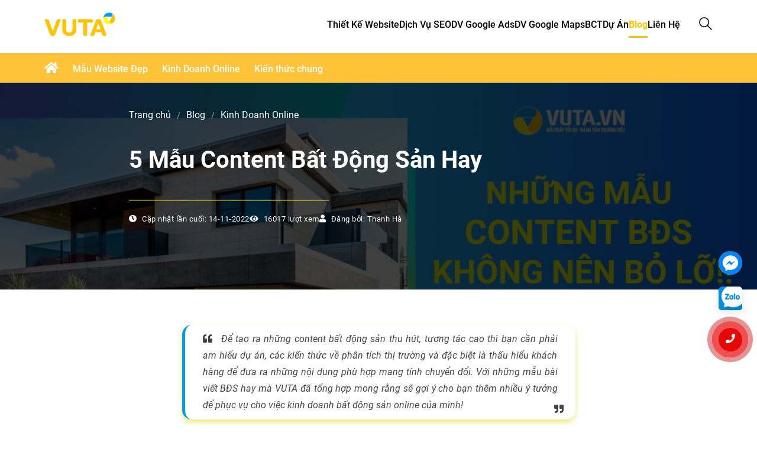

--- FILE ---
content_type: text/html; charset=UTF-8
request_url: https://vuta.vn/blog/content-bat-dong-san-hay-111.html
body_size: 21569
content:
<!DOCTYPE html>
    <html lang="vi" xmlns="http://www.w3.org/1999/xhtml" prefix="og: http://ogp.me/ns#">
    <head>
<title>Tổng Hợp 5 Mẫu Content Bất Động Sản Thu Hút, Tăng Tương Tác</title>
<meta name="description" content="Với những mẫu bài viết BĐS hay mà VUTA đã tổng hợp mong rằng sẽ gợi ý cho bạn thêm nhiều ý tưởng để phục vụ cho việc kinh doanh bất động sản online của mình&#33;">
<meta name="keywords" content="content bất động sản,  content bđs,  viết bài bất động sản,  tiêu đề đăng tin bđs hay,  bài viết quảng cáo đất,  content xây nhà,  content bán nhà hay,  những bài viết hay về đất nền">
<meta name="news_keywords" content="content bất động sản,  content bđs,  viết bài bất động sản,  tiêu đề đăng tin bđs hay,  bài viết quảng cáo đất,  content xây nhà,  content bán nhà hay,  những bài viết hay về đất nền">
<meta name="author" content="Công ty TNHH VUTA Việt Nam">
<meta name="copyright" content="Công ty TNHH VUTA Việt Nam">
<meta name="facebook-domain-verification" content="yr6gerla7bileu6jg65mx5sqw186ha">
<meta name="dmca-site-verification" content="d0lETmpVZ0hBVDFvdG9RMFprTlBRQT090">
<meta name="p:domain_verify" content="e6dbf73af2a320225d77b003c03f3c8f">
<meta name="yandex-verification" content="d8f4ff919b3c24e7">
<meta name="theme-color" content="#ffc300">
<meta name="generator" content="VUTACMS v1.4">
<meta name="viewport" content="width=device-width, initial-scale=1">
<meta name="Search Engines" content="www.altaVista.com, www.aol.com, www.infoseek.com, www.excite.com, www.hotbot.com, www.lycos.com, www.magellan.com, www.looksmart.com, www.cnet.com, www.voila.com, www.google.fr, www.google.com, www.google.com.vn, www.yahoo.fr, www.yahoo.com, www.alltheweb.com, www.msn.com, www.netscape.com, www.nomade.com">
<meta name="resource-type" content="Document">
<meta name="distribution" content="Global">
<meta name="revisit-after" content="1 days">
<meta name="robots" content="index, follow">
<meta name="language" content="Vietnamese">
<meta name="geo.region" content="VN-34">
<meta name="geo.placename" content="Nha Trang">
<meta name="geo.position" content="12.2862352;109.1934083">
<meta name="ICBM" content="12.2862352,109.1934083">
<meta http-equiv="Content-Type" content="text/html; charset=utf-8">
<meta http-equiv="audience" content="General">
<meta http-equiv="X-UA-Compatible" content="IE=edge,chrome=1">
<meta property="article:publisher" content="https://www.facebook.com/vuta.vn">
<meta property="article:author" content="https://www.facebook.com/vuta.vn">
<meta property="fb:app_id" content="1320837341635326">
<meta property="og:title" content="Tổng Hợp 5 Mẫu Content Bất Động Sản Thu Hút, Tăng Tương Tác">
<meta property="og:type" content="article">
<meta property="og:description" content="Với những mẫu bài viết BĐS hay mà VUTA đã tổng hợp mong rằng sẽ gợi ý cho bạn thêm nhiều ý tưởng để phục vụ cho việc kinh doanh bất động sản online của mình&#33;">
<meta property="og:site_name" content="CÔNG TY TNHH VUTA VIỆT NAM">
<meta property="og:image" content="https://vuta.vn/uploads/blog/2022_11/tong-hop-5-mau-content-bds-hay-tang-tuong-tac.jpg">
<meta property="og:image:alt" content="5 Mẫu Content Bất Động Sản Hay">
<meta property="og:url" content="https://vuta.vn/blog/content-bat-dong-san-hay-111.html">
<meta property="og:image:width" content="560">
<meta property="og:image:height" content="292">
<meta property="article:published_time" content="2022-11-14EST09:59:00">
<meta property="article:modified_time" content="2022-11-14EST22:12:57">
<meta property="article:section" content="Kinh Doanh Online">
<link rel="shortcut icon" href="/uploads/logo_vuta_favicon.ico">
<link rel="apple-touch-icon" href="/uploads/apple-touch-icon.png">
<link rel="manifest" href="/uploads/site.webmanifest">
<link rel="preconnect" href="https://fonts.googleapis.com">
<link rel="preconnect" href="https://fonts.gstatic.com" crossorigin>
<link rel="canonical" href="https://vuta.vn/blog/content-bat-dong-san-hay-111.html">
<link rel="alternate" href="/blog/rss/" title="Blog" type="application/rss+xml">
<link rel="alternate" href="/blog/rss/marketing/" title="Blog - Marketing Online" type="application/rss+xml">
<link rel="alternate" href="/blog/rss/kinh-doanh-online/" title="Blog - Kinh Doanh Online" type="application/rss+xml">
<link rel="alternate" href="/blog/rss/kien-thuc/" title="Blog - Kiến thức chung" type="application/rss+xml">
<link rel="alternate" href="/blog/rss/cam-nang-vuta/" title="Blog - Cẩm Nang VUTA" type="application/rss+xml">
<link rel="preload" as="script" href="/assets/js/jquery/jquery.min.js?t=1762824891">
<link rel="preload" as="script" href="/themes/vuta2/assets/libs/vuta/js/vuta.lib.js?t=1762824891">
<link rel="preload" as="script" href="/assets/js/language/vi.js?t=1762824891">
<link rel="preload" as="script" href="/assets/js/global.js?t=1762824891">
<link rel="preload" as="script" href="/themes/vuta2/js/news.js?t=1762824891">
<link rel="preload" as="script" href="/themes/vuta2/js/main.js?t=1762824891">
<link rel="preload" as="script" href="/themes/vuta2/assets/libs/js/TweenMax.js?t=1762824891">
<link rel="preload" as="script" href="/themes/vuta2/js/custom.js?t=1762824891">
<link rel="preload" as="script" href="https://analytics.ahrefs.com/analytics.js">
<link rel="preload" as="script" href="https://s.zzcdn.me/ztr/ztracker.js?id=7080496290425110528">
<link rel="preload" as="script" href="/assets/js/star-rating/jquery.rating.pack.js?t=1762824891">
<link rel="preload" as="script" href="/assets/js/star-rating/jquery.MetaData.js?t=1762824891">
<link rel="preload" as="script" href="/assets/editors/ckeditor/plugins/codesnippet/lib/highlight/highlight.pack.js?t=1762824891">
<link rel="preload" as="script" href="/assets/js/jquery/jquery.cookie.js?t=1762824891">
<link rel="preload" as="script" href="/assets/js/jquery/jquery.treeview.min.js?t=1762824891">
<link rel="preload" as="script" href="https://cdnjs.cloudflare.com/ajax/libs/jquery-cookie/1.4.1/jquery.cookie.min.js">
<link rel="preload" as="script" href="/themes/vuta2/js/bootstrap.min.js?t=1762824891">
<link
            href="https://fonts.googleapis.com/css2?family=Roboto:ital,wght@0,300;0,400;0,500;0,700;0,900;1,300;1,400;1,500;1,700;1,900&display=swap"
            rel="stylesheet">
<link rel="stylesheet" href="/assets/css/font-awesome.min.css?t=1762824891">
<link rel="stylesheet" href="/themes/vuta2/css/bootstrap.min.css?t=1762824891">
<link rel="stylesheet" href="/themes/vuta2/css/style.css?t=1762824891">
<link rel="stylesheet" href="/themes/vuta2/css/style.responsive.css?t=1762824891">
<link rel="StyleSheet" href="/themes/vuta2/css/news.css?t=1762824891">
<link rel="stylesheet" href="/themes/vuta2/css/custom.css?t=1762824891">
<link rel="stylesheet" href="/themes/vuta2/assets/libs/fontawesome/css/all.min.css?t=1762824891">
<link rel="stylesheet" href="/themes/vuta2/assets/libs/vuta/css/vuta.lib.css?t=1762824891">
<link rel="stylesheet" href="/themes/vuta2/assets/css/vuta.css?t=1762824891">
<link href="/assets/js/star-rating/jquery.rating.css?t=1762824891" type="text/css" rel="stylesheet"/>
<link href="/assets/editors/ckeditor/plugins/codesnippet/lib/highlight/styles/github.css?t=1762824891" rel="stylesheet">
<link rel="stylesheet" href="/assets/js/jquery/jquery.treeview.css?t=1762824891" type="text/css"/>
<style>
    .related-posts {
        border-left: 5px solid #f4f5f8;
        padding-left: 15px;
        margin-bottom: 10px;
        margin-top: 10px;
    }

    .related-posts .related-title {
        font-family: "Roboto Slab", sans-serif;
        font-weight: 700;
        margin-bottom: 5px;
    }

    .related-posts .related-list>li {
        padding-left: 5px;
        margin-bottom: 5px;
    }

    .related-posts .related-list>li>a {
        font-size: 16px;
    }

    .related-posts .related-list>li::before {
        display: none;
    }
	#navigation92 a {
		background-color: transparent !important
	}

	#navigation .current, #navigation .current a {
		font-weight: bold
	}

	#navigation .current ul a {
		font-weight: normal
	}
	#navigation93 a {
		background-color: transparent !important
	}

	#navigation .current, #navigation .current a {
		font-weight: bold
	}

	#navigation .current ul a {
		font-weight: normal
	}
	#navigation94 a {
		background-color: transparent !important
	}

	#navigation .current, #navigation .current a {
		font-weight: bold
	}

	#navigation .current ul a {
		font-weight: normal
	}
	#navigation95 a {
		background-color: transparent !important
	}

	#navigation .current, #navigation .current a {
		font-weight: bold
	}

	#navigation .current ul a {
		font-weight: normal
	}
</style>
        <!-- Dành cho iOS -->
        <!-- File manifest cho Android & PWA -->
        <!-- Google Tag Manager -->
        <script data-show="inline">(function(w,d,s,l,i){w[l]=w[l]||[];w[l].push({'gtm.start':
        new Date().getTime(),event:'gtm.js'});var f=d.getElementsByTagName(s)[0],
        j=d.createElement(s),dl=l!='dataLayer'?'&l='+l:'';j.async=true;j.src=
        'https://www.googletagmanager.com/gtm.js?id='+i+dl;f.parentNode.insertBefore(j,f);
        })(window,document,'script','dataLayer','GTM-WMQQVB2');</script>
        <!-- End Google Tag Manager -->
    </head>
    <body>
    <!-- Google Tag Manager (noscript) -->
    <noscript><iframe src="https://www.googletagmanager.com/ns.html?id=GTM-WMQQVB2"
    height="0" width="0" style="display:none;visibility:hidden"></iframe></noscript>
    <!-- End Google Tag Manager (noscript) -->
    <noscript>
        <div class="alert alert-danger">Trình duyệt của bạn đã tắt chức năng hỗ trợ JavaScript.<br />Website chỉ làm việc khi bạn bật nó trở lại.<br />Để tham khảo cách bật JavaScript, hãy click chuột <a href="http://wiki.nukeviet.vn/support:browser:enable_javascript">vào đây</a>!</div>
    </noscript>
    <header class="header">
        <div class="header__main">
            <div class="vuta-container">
                <div class="header__main--content">
                    <div class="d-xl">
                        <a href="javascript:;" class="open-menu">
                            <span></span>
                            <span></span>
                            <span></span>
                        </a>
                        <div class="overlay d-none">
                            <div class="close-menu">x</div>
                        </div>
                    </div>
                    <div class="header__main--logo">
                                                <a title="CÔNG TY TNHH VUTA VIỆT NAM" href="/">
                            <img src="/uploads/logo_vuta_v2_2.png" alt="CÔNG TY TNHH VUTA VIỆT NAM">
                        </a>
                    </div>
                    <div id="menusite">
                        <nav>
                            <div class="navbar" role="navigation">
    <div class="menu">
        <ul id="accordion">
                        <li  class="dropdown" role="presentation">
                <span class="link">
                    <a  href="/home/" role="button" aria-expanded="false" title="Trang chủ"> 
                     Trang chủ
                    </a> 
                </span>
            </li>
            <li  class="dropdown" role="presentation">
                <span class="link">
                    <a  href="/thiet-ke-website.html" role="button" aria-expanded="false" title="Thiết kế Website"> 
                     Thiết kế Website
                    </a> 
                </span>
            </li>
            <li  class="dropdown" role="presentation">
                <span class="link">
                    <a  href="/dich-vu-seo.html" role="button" aria-expanded="false" title="Dịch Vụ SEO"> 
                     Dịch Vụ SEO
                    </a> 
                </span>
            </li>
            <li  class="dropdown" role="presentation">
                <span class="link">
                    <a  href="/dich-vu-quang-cao-google.html" role="button" aria-expanded="false" title="DV Google Ads"> 
                     DV Google Ads
                    </a> 
                </span>
            </li>
            <li  class="dropdown" role="presentation">
                <span class="link">
                    <a  href="/dich-vu-google-map.html" role="button" aria-expanded="false" title="DV Google Maps"> 
                     DV Google Maps
                    </a> 
                </span>
            </li>
            <li  class="dropdown" role="presentation">
                <span class="link">
                    <a  href="/dang-ky-website-voi-bo-cong-thuong.html" role="button" aria-expanded="false" title="BCT"> 
                     BCT
                    </a> 
                </span>
            </li>
            <li  class="dropdown" role="presentation">
                <span class="link">
                    <a  href="/du-an/" role="button" aria-expanded="false" title="Dự Án"> 
                     Dự Án
                    </a> 
                </span>
            </li>
            <li  class="current" class="dropdown" role="presentation">
                <span class="link">
                    <a  href="/blog/" role="button" aria-expanded="false" title="Blog"> 
                     Blog
                    </a> 
                </span>
            </li>
            <li  class="dropdown" role="presentation">
                <span class="link">
                    <a  href="/lien-he/" role="button" aria-expanded="false" title="Liên hệ"> 
                     Liên hệ
                    </a> 
                </span>
            </li>
        </ul>
    </div>
</div>
                        </nav>
                    </div>
                    <div class="header-search"> 
                        <a href="javascript:;" class="open-search">
                            <img src="/themes/vuta2/images/search-blog.svg" alt="search">
                        </a>
                    </div>
                </div>
            </div>
        </div>
    </header>
    <div class="section-nav wraper-blog">
        <div class="vuta-container">
            <div class="wraper d-flex">
                <nav class="second-nav" id="menublog">
                    <div class="navbar navbar-default navbar-static-top" role="navigation">
    <div class="navbar-header">
        <button type="button" class="navbar-toggle" data-toggle="collapse" data-target="#menu-blog-default">
            <span class="sr-only">&nbsp;</span> <span class="icon-bar">&nbsp;</span> <span class="icon-bar">&nbsp;</span> <span class="icon-bar">&nbsp;</span>
        </button>
    </div>
    <div class="collapse navbar-collapse" id="menu-blog-default">
        <ul class="nav navbar-nav">
            <li><a class="home" title="Trang chủ" href="/blog/"><em class="fa fa-lg fa-home"></em><span class="visible-xs-inline-block"> Trang chủ</span></a></li>
                        <li  role="presentation"><a class="dropdown-toggle"  href="/kho-giao-dien/" role="button" aria-expanded="false" title="Mẫu Website Đẹp">  Mẫu Website Đẹp</a> </li>
            <li  role="presentation"><a class="dropdown-toggle"  href="/blog/kinh-doanh-online/" role="button" aria-expanded="false" title="Kinh Doanh Online">  Kinh Doanh Online</a> </li>
            <li  role="presentation"><a class="dropdown-toggle"  href="/blog/kien-thuc/" role="button" aria-expanded="false" title="Kiến thức chung">  Kiến thức chung</a> </li>
        </ul>
    </div>
</div>
                </nav>
                <!--
                <div class="search-box">
                    <input type="text" placeholder="Nhập từ khóa..."/>
                    <button type="button" class="btn btn-info search-btn" data-url="/seek/?q=" data-minlength="3" data-click="y"><img src="/themes/vuta2/images/search-blog.svg" alt="search"></button>    
                    <div class="cancel-btn">

                        <img src="/themes/vuta2/images/close.svg" alt="close">
                    </div>
                </div>
                -->
            </div>
        </div>
    </div>

    <div class="section-body detail-blog">
        <div class="featured-info">
                        <div class="wraper detail-blog-breadcrumb">
                <div class="col-lg-16 col-md-20 col-sm-24">
                    <div class="breadcrumbs-wrap">
                        <div class="display">
                            <a class="show-subs-breadcrumbs hidden" href="#" onclick="showSubBreadcrumbs(this, event);"><em class="fa fa-lg fa-angle-right"></em></a>
                            <ul class="breadcrumbs list-none"></ul>
                        </div>
                        <ul class="subs-breadcrumbs"></ul>
                        <ul class="temp-breadcrumbs hidden" itemscope itemtype="https://schema.org/BreadcrumbList">
                            <li itemprop="itemListElement" itemscope itemtype="https://schema.org/ListItem"><a href="/" itemprop="item" title="Trang chủ"><span itemprop="name">Trang chủ</span></a><i class="hidden" itemprop="position" content="1"></i></li>
                            <li itemprop="itemListElement" itemscope itemtype="https://schema.org/ListItem"><a href="/blog/" itemprop="item" title="Blog"><span class="txt" itemprop="name">Blog</span></a><i class="hidden" itemprop="position" content="2"></i></li><li itemprop="itemListElement" itemscope itemtype="https://schema.org/ListItem"><a href="/blog/kinh-doanh-online/" itemprop="item" title="Kinh Doanh Online"><span class="txt" itemprop="name">Kinh Doanh Online</span></a><i class="hidden" itemprop="position" content="3"></i></li>
                        </ul>
                    </div>
                </div>
            </div>
    <div class="featured-image" style="background-image: url(/uploads/blog/2022_11/tong-hop-5-mau-content-bds-hay-tang-tuong-tac.jpg);"></div>
    <div class="wraper blog-header-info">
        <div class="col-lg-16 col-md-20 col-sm-24">
            <h1 class="title-blog">5 Mẫu Content Bất Động Sản Hay</h1>
            <hr>
            <div class="box-meta-info">
                <div>
                    <em class="fa fa-clock-o"></em> Cập nhật lần cuối: 14-11-2022
                </div>
                <div>
                    <em class="fa fa-eye"></em> 16017 lượt xem
                </div>
                <div>
                    <em class="fa fa-user"></em> Đăng bởi: Thanh Hà
                </div>
            </div>
        </div>
    </div>
</div>

<div class="vuta-container">
    <div class="detail-body-content" itemtype="http://schema.org/NewsArticle" itemscope>
        <div class="detail-body">
            <div class="hidden hide d-none" itemprop="headline">5 Mẫu Content Bất Động Sản Hay</div>
            <div class="hidden hide d-none" itemprop="author" itemtype="http://schema.org/Person" itemscope>
                <span itemprop="name">VUTA tổng hợp</span>
            </div>
            <span class="hidden hide d-none" itemprop="datePublished">2022-11-14T09:59:00-05:00</span>
            <span class="hidden hide d-none" itemprop="dateModified">2022-11-14T22:12:57-05:00</span>
            <span class="hidden hide d-none" itemprop="description"></span>
            <span class="hidden hide d-none" itemprop="mainEntityOfPage">https://vuta.vn/blog/content-bat-dong-san-hay-111.html</span>
            <span class="hidden hide d-none" itemprop="image">https://vuta.vn/uploads/blog/2022_11/tong-hop-5-mau-content-bds-hay-tang-tuong-tac.jpg</span>
            <div class="hidden hide d-none" itemprop="publisher" itemtype="http://schema.org/Organization" itemscope>
                <span itemprop="name">CÔNG TY TNHH VUTA VIỆT NAM</span>
                <span itemprop="logo" itemtype="http://schema.org/ImageObject" itemscope>
                    <span itemprop="url">https://vuta.vn/uploads/logo_vuta_v2_2.png</span>
                </span>
            </div>
                        <blockquote class="vuta-hometext hometext" itemprop="description">
                <p><i class="fa fa-quote-left"></i>Để tạo ra những content bất động sản thu hút, tương tác cao thì bạn cần phải am hiểu dự án, các kiến thức về phân tích thị trường và đặc biệt là thấu hiểu khách hàng để đưa ra những nội dung phù hợp mang tính chuyển đổi. Với những mẫu bài viết BĐS hay mà VUTA đã tổng hợp mong rằng sẽ gợi ý cho bạn thêm nhiều ý tưởng để phục vụ cho việc kinh doanh bất động sản online của mình!<i class="fa fa-quote-right"></i></p>
            </blockquote>
                        <div id="toc_container">
                <p class="toc_title">Mục lục</p>
                <ul class="toc_list">
                    <li><a href="#i-cc-mu-content-bt-ng-sn-thu-ht">I. Các mẫu content bất động sản thu hút</a><ul><li><a href="#1-content-bt-ng-sn-tng-tng-tc-bt-trend">1. Content bất động sản tăng tương tác, bắt trend</a></li><li><a href="#2-mu-content-bn-hng-t-nn-bit-th-chung-c">2. Mẫu content bán hàng đất nền, biệt thự, chung cư...</a></li><li><a href="#3-mu-content-tuyn-dng-bt-ng-sn">3. Mẫu content tuyển dụng bất động sản</a></li><li><a href="#4-mu-content-cho-thu">4. Mẫu content cho thuê</a></li><li><a href="#5-mu-content-m-bn-d-n-mi">5. Mẫu content mở bán dự án mới</a></li></ul></li><li><a href="#ii-nhng-lu-khi-vit-content-bt-ng-sn">II. Những lưu ý khi viết content bất động sản</a><ul><li><a href="#1-phn-tch-d-n">1. Phân tích dự án :</a></li><li><a href="#2-nh-v-khch-hng">2. Định vị khách hàng :</a></li><li><a href="#3-phn-tch-insight-khch-hng">3. Phân tích Insight khách hàng :</a></li><li><a href="#4-vit-ni-dung">4. Viết nội dung :</a></li></ul></li>
                </ul>
            </div>
            <div id="news-bodyhtml" class="bodytext margin-bottom-lg">
                <h2 style="text-align: justify;"><span id="i-cc-mu-content-bt-ng-sn-thu-ht">I. Các mẫu content bất động sản thu hút</span></h2><h3 style="text-align: justify;"><span id="1-content-bt-ng-sn-tng-tng-tc-bt-trend">1. Content bất động sản tăng tương tác, bắt trend</span></h3><div style="text-align:center"><img alt="1" height="1500" src="/uploads/blog/2022_11/1.png" width="1500" /></div><div style="text-align: justify;">&nbsp; <img alt="👉" height="16" referrerpolicy="origin-when-cross-origin" src="https://static.xx.fbcdn.net/images/emoji.php/v9/taa/1.5/16/1f449.png" width="16" /><img alt="👉" height="16" referrerpolicy="origin-when-cross-origin" src="https://static.xx.fbcdn.net/images/emoji.php/v9/taa/1.5/16/1f449.png" width="16" />&nbsp;Mẫu 1:</div><div style="text-align: justify;">&nbsp;<img alt="🎉" height="16" referrerpolicy="origin-when-cross-origin" src="https://static.xx.fbcdn.net/images/emoji.php/v9/te5/1.5/16/1f389.png" style="cursor: default; outline: rgb(255, 210, 92) solid 2px;" width="16" />&nbsp;CHÚC MỪNG CÁC ĐỐI TÁC BBB ĐÃ CHỐT THÀNH CÔNG CÁC SẢN PHẨM AAA VỪA QUA<br />Các bạn có muốn nhận NGAY Phí từ dự án AAA ko ???<br />&nbsp;-&nbsp;Chính các bạn sẽ là NGƯỜI QUYẾT ĐỊNH THỜI GIAN NHẬN HOA HỒNG đó.<br />-&nbsp;Nhanh tay SHARE NGAY BÀI VIẾT NÀY để phí AAA đáp thẳng vào túi thôi nào!!<br />-&nbsp;Với mỗi lượt share, thời gian trao hoa hồng sẽ được RÚT NGẮN 1 GIỜ ĐỒNG HỒ, SHARE CÀNG NHIỀU NHÂN PHÍ CÀNG NHANH<br />-&nbsp;Cùng chờ xem sẽ có bao nhiêu lượt share cho lần chơi lớn này của BBB nhé!<br /><img alt="🤩" height="16" referrerpolicy="origin-when-cross-origin" src="https://static.xx.fbcdn.net/images/emoji.php/v9/tb1/1.5/16/1f929.png" width="16" />&nbsp;Chưa biết tình có đầy tim không nhưng túi thì nên đầy tiền để tự tin khẳng định đẳng cấp ĐỐI TÁC BBB đúng không nào mọi người ơi, share thôi SHARE THÔIIIII!</div><div style="text-align: justify;"><span id="cke_bm_1726S" style="display: none;">&nbsp;</span> <img alt="👉" height="16" referrerpolicy="origin-when-cross-origin" src="https://static.xx.fbcdn.net/images/emoji.php/v9/taa/1.5/16/1f449.png" width="16" /><img alt="👉" height="16" referrerpolicy="origin-when-cross-origin" src="https://static.xx.fbcdn.net/images/emoji.php/v9/taa/1.5/16/1f449.png" width="16" /><strong>&nbsp;</strong>Mẫu 2:<br /><img alt="☘️" height="16" referrerpolicy="origin-when-cross-origin" src="https://static.xx.fbcdn.net/images/emoji.php/v9/t9b/1.5/16/2618.png" width="16" />&nbsp;V-Pop có Tùng, BẤT ĐỘNG SẢN CÓ BBB<br />Hãy trao cho BBB<br /><img alt="☘️" height="16" referrerpolicy="origin-when-cross-origin" src="https://static.xx.fbcdn.net/images/emoji.php/v9/t9b/1.5/16/2618.png" width="16" />&nbsp;Trao cho BBB những CẢM XÚC nguyên vẹn đong đầy<br /><img alt="✅" height="16" referrerpolicy="origin-when-cross-origin" src="https://static.xx.fbcdn.net/images/emoji.php/v9/tba/1.5/16/2705.png" width="16" />&nbsp;Chỉ thanh toán 15% ký ngay HĐMB<br /><img alt="✅" height="16" referrerpolicy="origin-when-cross-origin" src="https://static.xx.fbcdn.net/images/emoji.php/v9/tba/1.5/16/2705.png" width="16" />&nbsp;Thanh toán chỉ 30% trong vòng 6 THÁNG<br /><img alt="✅" height="16" referrerpolicy="origin-when-cross-origin" src="https://static.xx.fbcdn.net/images/emoji.php/v9/tba/1.5/16/2705.png" width="16" />&nbsp;Đóng 8.000VND/m2 phí quản lý<br /><img alt="✅" height="16" referrerpolicy="origin-when-cross-origin" src="https://static.xx.fbcdn.net/images/emoji.php/v9/tba/1.5/16/2705.png" width="16" />&nbsp;Vay tối đa đến 70% giá trị căn hộ<br /><img alt="✅" height="16" referrerpolicy="origin-when-cross-origin" src="https://static.xx.fbcdn.net/images/emoji.php/v9/tba/1.5/16/2705.png" width="16" />&nbsp;Ân hạn gốc và lãi lên đến 18 THÁNG<br />Nhìn chính sách “mời gọi” thế kia mà không trao thì uổng lắm<br />BBB cũng đang có rất nhiều ưu đãi dành riêng cho đối tác tham gia dự án AAA, chiến nhanh chiến nhanh nào!!</div><h3 style="text-align: justify;"><span id="2-mu-content-bn-hng-t-nn-bit-th-chung-c">2. Mẫu content bán hàng đất nền, biệt thự, chung cư...</span></h3><div style="text-align:center"><img alt="4" height="1500" src="/uploads/blog/2022_11/4.png" width="1500" /></div><div style="text-align: justify;"><br /><img alt="👉" height="16" referrerpolicy="origin-when-cross-origin" src="https://static.xx.fbcdn.net/images/emoji.php/v9/taa/1.5/16/1f449.png" width="16" /><img alt="👉" height="16" referrerpolicy="origin-when-cross-origin" src="https://static.xx.fbcdn.net/images/emoji.php/v9/taa/1.5/16/1f449.png" width="16" />&nbsp;<strong>Mẫu 1:</strong><br />SIÊU PHẨM ĐẤT NỀN …………!!!!!<br /><img alt="📍" height="16" referrerpolicy="origin-when-cross-origin" src="https://static.xx.fbcdn.net/images/emoji.php/v9/t86/1.5/16/1f4cd.png" width="16" />Cơ hội Đầu Tư Sinh lời rõ rệt nhất cho Khách hàng. ĐỪNG BỎ LỠ ???<br /><img alt="📍" height="16" referrerpolicy="origin-when-cross-origin" src="https://static.xx.fbcdn.net/images/emoji.php/v9/t86/1.5/16/1f4cd.png" width="16" />&nbsp;Dự án ….. do …… Phát triển và phân phối.<br /><img alt="📍" height="16" referrerpolicy="origin-when-cross-origin" src="https://static.xx.fbcdn.net/images/emoji.php/v9/t86/1.5/16/1f4cd.png" width="16" />&nbsp;Quy mô lên đến 49,8 ha tọa lạc ngay trung tâm đô thị sân bay Long Thành…<br />--------------<br /><img alt="📌" height="16" referrerpolicy="origin-when-cross-origin" src="https://static.xx.fbcdn.net/images/emoji.php/v9/t5/1.5/16/1f4cc.png" width="16" />&nbsp;Vị trí: …..<br /><img alt="📌" height="16" referrerpolicy="origin-when-cross-origin" src="https://static.xx.fbcdn.net/images/emoji.php/v9/t5/1.5/16/1f4cc.png" width="16" />&nbsp;Sản phẩm: ….<br /><img alt="📌" height="16" referrerpolicy="origin-when-cross-origin" src="https://static.xx.fbcdn.net/images/emoji.php/v9/t5/1.5/16/1f4cc.png" width="16" />&nbsp;Diện tích từ …..<br /><img alt="📌" height="16" referrerpolicy="origin-when-cross-origin" src="https://static.xx.fbcdn.net/images/emoji.php/v9/t5/1.5/16/1f4cc.png" width="16" />&nbsp;Giá chỉ từ …. tỷ, tùy vị trí….<br /><img alt="📌" height="16" referrerpolicy="origin-when-cross-origin" src="https://static.xx.fbcdn.net/images/emoji.php/v9/t5/1.5/16/1f4cc.png" width="16" />&nbsp;Diện ích nội khu: ……….<br /><img alt="📌" height="16" referrerpolicy="origin-when-cross-origin" src="https://static.xx.fbcdn.net/images/emoji.php/v9/t5/1.5/16/1f4cc.png" width="16" />&nbsp;Pháp lý: Đầy đủ, ra sổ đỏ ngay trong …………<br />CÒN CHẦN CHỪ GÌ MÀ KHÔNG LIÊN HỆ NGAY ĐỂ NHẬN GIÁ BÁN MỚI NHẤT!!!<br /><img alt="📱" height="16" referrerpolicy="origin-when-cross-origin" src="https://static.xx.fbcdn.net/images/emoji.php/v9/tb0/1.5/16/1f4f1.png" width="16" />&nbsp;Liên hệ: ……<br /><img alt="👉" height="16" referrerpolicy="origin-when-cross-origin" src="https://static.xx.fbcdn.net/images/emoji.php/v9/taa/1.5/16/1f449.png" width="16" /><img alt="👉" height="16" referrerpolicy="origin-when-cross-origin" src="https://static.xx.fbcdn.net/images/emoji.php/v9/taa/1.5/16/1f449.png" width="16" /><strong>&nbsp;Mẫu 2:</strong><br /><img alt="☘️" height="16" referrerpolicy="origin-when-cross-origin" src="https://static.xx.fbcdn.net/images/emoji.php/v9/t9b/1.5/16/2618.png" width="16" /><span id="cke_bm_8034E" style="display: none;">&nbsp;</span>&nbsp;Cần Bán Lô Đất Biệt Thự {địa chỉ}<br /><img alt="☘️" height="16" referrerpolicy="origin-when-cross-origin" src="https://static.xx.fbcdn.net/images/emoji.php/v9/t9b/1.5/16/2618.png" width="16" /><span id="cke_bm_8034E" style="display: none;">&nbsp;</span>&nbsp;Diện tích: …. m; ngang … m; dài …m.<br /><img alt="☘️" height="16" referrerpolicy="origin-when-cross-origin" src="https://static.xx.fbcdn.net/images/emoji.php/v9/t9b/1.5/16/2618.png" width="16" />&nbsp;Pháp lý: Sổ hồng riêng chính chủ, đất biệt thự song lập, được phép xây 1 hầm 1 trệt 2 lầu 1 áp mái. tổng diện tích sàn lên đến …..m sàn.<br /><img alt="☘️" height="16" referrerpolicy="origin-when-cross-origin" src="https://static.xx.fbcdn.net/images/emoji.php/v9/t9b/1.5/16/2618.png" width="16" />&nbsp;Hướng: Tây Bắc<br /><img alt="☘️" height="16" referrerpolicy="origin-when-cross-origin" src="https://static.xx.fbcdn.net/images/emoji.php/v9/t9b/1.5/16/2618.png" width="16" />&nbsp;Giá bán: … tỷ ….. triệu ( thương lượng chính chủ ).<br /><img alt="☘️" height="16" referrerpolicy="origin-when-cross-origin" src="https://static.xx.fbcdn.net/images/emoji.php/v9/t9b/1.5/16/2618.png" width="16" />&nbsp;Vị trí: Thuộc khu quy hoạch ….., Phường …., quận ….,TP. ….. cách trung tâm tầm 4km được bao quanh bởi đồi thông nguyên sinh, lộ giới đường nhựa lớn bằng phẳng, khu vực dân cư gồm nhiều biệt thự đẹp và sang trọng của khách Sài Gòn và Hà Nội.<br /><img alt="📌" height="16" referrerpolicy="origin-when-cross-origin" src="https://static.xx.fbcdn.net/images/emoji.php/v9/t5/1.5/16/1f4cc.png" width="16" />&nbsp;Đánh giá thuận lợi:<br />&nbsp;- Phù hợp xây biệt thự nghỉ dưỡng hoặc homestay kinh doanh.<br />&nbsp;- Đất thấp hơn mặt đường lợi thế tăng diện tích sử dụng, hầm thoáng.<br />- Khu vực dân cư đông, khí hậu trong lành.<br /><img alt="📱" height="16" referrerpolicy="origin-when-cross-origin" src="https://static.xx.fbcdn.net/images/emoji.php/v9/tb0/1.5/16/1f4f1.png" width="16" />&nbsp;Liên hệ: ……<br /><img alt="👉" height="16" referrerpolicy="origin-when-cross-origin" src="https://static.xx.fbcdn.net/images/emoji.php/v9/taa/1.5/16/1f449.png" width="16" /><img alt="👉" height="16" referrerpolicy="origin-when-cross-origin" src="https://static.xx.fbcdn.net/images/emoji.php/v9/taa/1.5/16/1f449.png" width="16" /><strong>&nbsp;Mẫu 3:</strong><br />CHỈ ….. TRIỆU 】– SỞ HỮU NGAY …..…..…..…..…..…..…..…..…..…..…..…..…!!!<br />Giá chỉ từ ….. triệu/m2 – ….. tỷ trả góp trong ….. năm<br />Vị trí: …..<br />Thanh toán trả góp dài hạn ….. tháng không lãi suất.<br />Hỗ trợ từ ngân hàng thủ tục nhanh chóng, ưu đãi lãi suất trong vòng ….. năm.<br /><span id="cke_bm_2455S" style="display: none;">&nbsp;</span><img alt="👉" height="16" referrerpolicy="origin-when-cross-origin" src="https://static.xx.fbcdn.net/images/emoji.php/v9/taa/1.5/16/1f449.png" width="16" /><img alt="👉" height="16" referrerpolicy="origin-when-cross-origin" src="https://static.xx.fbcdn.net/images/emoji.php/v9/taa/1.5/16/1f449.png" width="16" /><strong>&nbsp;Mẫu 4:</strong><br /><img alt="✅" height="16" referrerpolicy="origin-when-cross-origin" src="https://static.xx.fbcdn.net/images/emoji.php/v9/tba/1.5/16/2705.png" width="16" />&nbsp;DIỆN TÍCH CĂN HỘ: Đa dạng …..<br /><img alt="✅" height="16" referrerpolicy="origin-when-cross-origin" src="https://static.xx.fbcdn.net/images/emoji.php/v9/tba/1.5/16/2705.png" width="16" />&nbsp;TIỆN ÍCH: …..<br /><img alt="✅" height="16" referrerpolicy="origin-when-cross-origin" src="https://static.xx.fbcdn.net/images/emoji.php/v9/tba/1.5/16/2705.png" width="16" />&nbsp;LÀ CƠ HỘI VÀNG CHO NHỮNG NHÀ ĐẦU TƯ<br /><img alt="✅" height="16" referrerpolicy="origin-when-cross-origin" src="https://static.xx.fbcdn.net/images/emoji.php/v9/tba/1.5/16/2705.png" width="16" />&nbsp;Mua nhà được tặng ngay 1 Chỉ vàng<br /><img alt="✅" height="16" referrerpolicy="origin-when-cross-origin" src="https://static.xx.fbcdn.net/images/emoji.php/v9/tba/1.5/16/2705.png" width="16" />&nbsp;Giao dịch nhanh chóng – dễ dàng đầu tư ngắn hạn và dài hạn<br /><img alt="✅" height="16" referrerpolicy="origin-when-cross-origin" src="https://static.xx.fbcdn.net/images/emoji.php/v9/tba/1.5/16/2705.png" width="16" />&nbsp;Khả năng tăng giá lên đến hơn 30%.<br /><img alt="✅" height="16" referrerpolicy="origin-when-cross-origin" src="https://static.xx.fbcdn.net/images/emoji.php/v9/tba/1.5/16/2705.png" width="16" />&nbsp;Giá gốc từ Chủ đầu tư chỉ 1 tỷ 2 căn/ 2 phòng ngủ &amp; 2WC<br /><img alt="✅" height="16" referrerpolicy="origin-when-cross-origin" src="https://static.xx.fbcdn.net/images/emoji.php/v9/tba/1.5/16/2705.png" width="16" />&nbsp;Cam kết giá tốt nhất khu vực Quận 8.<br />!!! Còn chần chừ gì nữa, liên hệ trực tiếp với chúng tôi để nhận chi tiết giá + Chiết khấu tốt nhất hôm nay.<br /><img alt="📱" height="16" referrerpolicy="origin-when-cross-origin" src="https://static.xx.fbcdn.net/images/emoji.php/v9/tb0/1.5/16/1f4f1.png" width="16" />&nbsp;Hotline: 0xxxxxxx<br />&nbsp;<div class="related-posts">
    <div class="related-title">Có thể bạn quan tâm?</div>
    <ul class="related-list">
                <li>
            <a href="/blog/cach-viet-content-ban-hang-188.html" title="Cách Viết Content Bán Hàng Hiệu Quả – Bí Quyết Đơn Giản Nhưng Cực Kỳ “Chất”">Cách Viết Content Bán Hàng Hiệu Quả – Bí Quyết Đơn Giản Nhưng Cực Kỳ “Chất”</a>
        </li>
        <li>
            <a href="/blog/top-6-phan-mem-quan-ly-quan-cafe-171.html" title="TOP 6 Phần Mềm Quản Lý Quán Cafe Hiệu Quả 2023">TOP 6 Phần Mềm Quản Lý Quán Cafe Hiệu Quả 2023</a>
        </li>
        <li>
            <a href="/blog/tong-hop-cac-san-thuong-mai-dien-tu-co-luot-ban-khung-nhat-hien-nay-162.html" title="Tổng Hợp Các Sàn Thương Mại Điện Tử Có Lượt Bán Khủng Nhất Hiện Nay">Tổng Hợp Các Sàn Thương Mại Điện Tử Có Lượt Bán Khủng Nhất Hiện Nay</a>
        </li>
        <li>
            <a href="/blog/cach-ban-hang-tren-lazada-bang-dien-thoai-cho-nguoi-moi-161.html" title="Cách Bán Hàng Trên Lazada Bằng Điện Thoại Cho Người Mới">Cách Bán Hàng Trên Lazada Bằng Điện Thoại Cho Người Mới</a>
        </li>
        <li>
            <a href="/blog/ky-nang-ban-hang-dinh-cao-danh-cho-dan-sale-158.html" title="Kỹ Năng Bán Hàng Đỉnh Cao Dành Cho Dân Sale">Kỹ Năng Bán Hàng Đỉnh Cao Dành Cho Dân Sale</a>
        </li>
        <li>
            <a href="/blog/ban-hang-da-kenh-la-gi-157.html" title="Bán Hàng Đa Kênh Là Gì? Lợi Ích Khi Bán Hàng Đa Kênh?">Bán Hàng Đa Kênh Là Gì? Lợi Ích Khi Bán Hàng Đa Kênh?</a>
        </li>
        <li>
            <a href="/blog/top-20-cau-ban-hang-hay-danh-cho-dan-kinh-doanh-156.html" title="TOP 20+ Các Câu Bán Hàng Hay Dành Cho Dân Kinh Doanh">TOP 20+ Các Câu Bán Hàng Hay Dành Cho Dân Kinh Doanh</a>
        </li>
        <li>
            <a href="/blog/5-buoc-can-lam-khi-bat-dau-ban-hang-shopee-155.html" title="5 Bước Cần Làm Khi Bắt Đầu Bán Hàng Shopee">5 Bước Cần Làm Khi Bắt Đầu Bán Hàng Shopee</a>
        </li>
    </ul>
</div>

</div><h3 style="text-align: justify;"><span id="3-mu-content-tuyn-dng-bt-ng-sn">3. Mẫu content tuyển dụng bất động sản</span></h3><div style="text-align:center"><img alt="5" height="1500" src="/uploads/blog/2022_11/5.png" width="1500" /></div><div style="text-align: justify;"><br /><img alt="🥰" height="16" referrerpolicy="origin-when-cross-origin" src="https://static.xx.fbcdn.net/images/emoji.php/v9/t43/1.5/16/1f970.png" width="16" />&nbsp;HỌC ĐẠI HỌC CÓ PHẢI LÀ CON ĐƯỜNG DUY NHẤT DẪN ĐẾN THÀNH CÔNG<br /><img alt="⭐" height="16" referrerpolicy="origin-when-cross-origin" src="https://static.xx.fbcdn.net/images/emoji.php/v9/t3b/1.5/16/2b50.png" width="16" />&nbsp;Bạn đã cố gắng hết sức nhưng vẫn trượt ĐH?<br />Bạn thấy các AC đi trước tốt nghiệp ĐH vẫn còn đang lông bông?<br /><img alt="⭐" height="16" referrerpolicy="origin-when-cross-origin" src="https://static.xx.fbcdn.net/images/emoji.php/v9/t3b/1.5/16/2b50.png" width="16" />&nbsp;Bạn đang làm việc Văn phòng với mức lương đủ sống?<br /><img alt="‼️" height="16" referrerpolicy="origin-when-cross-origin" src="https://static.xx.fbcdn.net/images/emoji.php/v9/tfe/1.5/16/203c.png" width="16" />&nbsp;ĐỪNG LO LẮNG<br />Hãy để chúng tôi …. Giúp bạn trút bỏ nỗi lo buồn phiền đó.<br />Là đơn vị đi đầu trong việc khai thác, cung cấp các nguồn đầu tư BĐS quy mô lớn, uy tín trên toàn quốc, chúng tôi… rất vinh dự được chào đón bạn đến với mô hình kinh doanh thân thiện, nhàn nhã nhưng đem lại lợi nhuận không nhỏ cho bạn.<br /><img alt="💥" height="16" referrerpolicy="origin-when-cross-origin" src="https://static.xx.fbcdn.net/images/emoji.php/v9/t99/1.5/16/1f4a5.png" width="16" />&nbsp;GIA NHẬP ĐỘI NGŨ CHUYÊN NGHIỆP<br />Đến với…. Bạn sẽ được làm việc trong môi trường chuyên nghiệp, năng động và đầy nhiệt huyết.<br />Quy trình làm việc hiện đại, khoa học<br />Đặc biệt là sự đồng lòng, hỗ trợ tốt nhất từ các đồng nghiệp xung quanh bạn.<br />Chần chờ gì nữa mà không liên hệ với chúng tôi để được tư vấn.<br /><img alt="📱" height="16" referrerpolicy="origin-when-cross-origin" src="https://static.xx.fbcdn.net/images/emoji.php/v9/tb0/1.5/16/1f4f1.png" width="16" />&nbsp;Hotline:._</div><h3 style="text-align: justify;"><span id="4-mu-content-cho-thu">4. Mẫu content cho thuê</span></h3><div style="text-align:center"><img alt="3" height="1500" src="/uploads/blog/2022_11/3.png" width="1500" /></div><p style="text-align: justify;"><span id="cke_bm_13471S" style="display: none;">&nbsp;</span><img alt="💥" height="16" referrerpolicy="origin-when-cross-origin" src="https://static.xx.fbcdn.net/images/emoji.php/v9/t99/1.5/16/1f4a5.png" width="16" />&nbsp;Cho thuê nguyên căn …..<br /><img alt="📍" height="16" referrerpolicy="origin-when-cross-origin" src="https://static.xx.fbcdn.net/images/emoji.php/v9/t86/1.5/16/1f4cd.png" width="16" />&nbsp;Địa chỉ: …..<br /><img alt="📍" height="16" referrerpolicy="origin-when-cross-origin" src="https://static.xx.fbcdn.net/images/emoji.php/v9/t86/1.5/16/1f4cd.png" width="16" />&nbsp;Tôi cần cho thuê nhà nguyên căn gồm ….. tầng trệt, ….. lầu còn mới, đẹp<br /><img alt="📍" height="16" referrerpolicy="origin-when-cross-origin" src="https://static.xx.fbcdn.net/images/emoji.php/v9/t86/1.5/16/1f4cd.png" width="16" />&nbsp;Mặt tiền đường ….. vào khoảng …../m2, hẻm rộng 7m, phường 13, quận Tân Bình. Nhà cách chợ ….. …..m, tiện cho việc mở văn phòng, công ty, khu dân trí cao, yên tĩnh.<br /><img alt="📍" height="16" referrerpolicy="origin-when-cross-origin" src="https://static.xx.fbcdn.net/images/emoji.php/v9/t86/1.5/16/1f4cd.png" width="16" />Nhà mới xây nội thất đẹp gồm ….. điện nước đồng hồ riêng. Dọn tới ở ngay!!<br /><img alt="💸" height="16" referrerpolicy="origin-when-cross-origin" src="https://static.xx.fbcdn.net/images/emoji.php/v9/tbb/1.5/16/1f4b8.png" width="16" />Giá cho thuê: ….. triệu/tháng<br /><img alt="☎️" height="16" referrerpolicy="origin-when-cross-origin" src="https://static.xx.fbcdn.net/images/emoji.php/v9/ta9/1.5/16/260e.png" width="16" />&nbsp;Liên hệ chính chủ: ….. Miễn trung gian, môi giới.</p><h3 style="text-align: justify;"><span id="5-mu-content-m-bn-d-n-mi">5. Mẫu content mở bán dự án mới</span></h3><div style="text-align:center"><img alt="2" height="1500" src="/uploads/blog/2022_11/2.png" width="1500" /></div><div style="text-align: justify;"><span id="cke_bm_3019S" style="display: none;">&nbsp;</span><img alt="👉" height="16" referrerpolicy="origin-when-cross-origin" src="https://static.xx.fbcdn.net/images/emoji.php/v9/taa/1.5/16/1f449.png" width="16" /><img alt="👉" height="16" referrerpolicy="origin-when-cross-origin" src="https://static.xx.fbcdn.net/images/emoji.php/v9/taa/1.5/16/1f449.png" width="16" /><strong>&nbsp;Mẫu 1:</strong><br /><span id="cke_bm_5349S" style="display: none;">&nbsp;</span><img alt="🎉" height="16" referrerpolicy="origin-when-cross-origin" src="https://static.xx.fbcdn.net/images/emoji.php/v9/te5/1.5/16/1f389.png" width="16" /><img alt="🎉" height="16" referrerpolicy="origin-when-cross-origin" src="https://static.xx.fbcdn.net/images/emoji.php/v9/te5/1.5/16/1f389.png" width="16" />&nbsp;CHỈ 10 SUẤT MỞ BÁN NỘI BỘ NHÀ PHỐ….. TUYỆT ĐẸP!!<br /><img alt="📌" height="16" referrerpolicy="origin-when-cross-origin" src="https://static.xx.fbcdn.net/images/emoji.php/v9/t5/1.5/16/1f4cc.png" width="16" />&nbsp;VỚI MỨC GIÁ VÔ CÙNG HẤP DẪN. CHỈ ….. TỶ!!<br /><img alt="📌" height="16" referrerpolicy="origin-when-cross-origin" src="https://static.xx.fbcdn.net/images/emoji.php/v9/t5/1.5/16/1f4cc.png" width="16" />&nbsp;CƠ HỘI ĐỂ BẠN SỞ HỮU ĐƯỢC CĂN NHÀ PHỐ CHƯA BAO GIỜ DỄ DÀNG NHƯ VẬY!!<br /><img alt="☎️" height="16" referrerpolicy="origin-when-cross-origin" src="https://static.xx.fbcdn.net/images/emoji.php/v9/ta9/1.5/16/260e.png" width="16" />&nbsp;LIÊN HỆ NGAY ĐỂ SỞ HỮU CĂN NHÀ PHỐ TUYỆT ĐẸP: …..<br />——————————————————–<br /><img alt="‼️" height="16" referrerpolicy="origin-when-cross-origin" src="https://static.xx.fbcdn.net/images/emoji.php/v9/tfe/1.5/16/203c.png" width="16" />&nbsp;Với Tâm Lý Muốn Sở Hữu Nhà Liền Thổ.<br /><img alt="‼️" height="16" referrerpolicy="origin-when-cross-origin" src="https://static.xx.fbcdn.net/images/emoji.php/v9/tfe/1.5/16/203c.png" width="16" />&nbsp;Nhà liền thổ đang được nhiều khách hàng “săn đón” bởi loại hình BĐS này đáp ứng được nhu cầu vừa có không gian sinh hoạt riêng tư, vừa có giá trị bền vững lâu dài.<br />– Vị trí: …..<br />– Đường trước nhà …..m xe hơi, xe tải vào tận nhà.<br />– Thiết kế đồng bộ ….. trệt ….. lầu: …..PN, …..WC<br />– Diện tích sử dụng: …..m2<br />Tiện ích đầy đủ để đáp ứng cho cuộc sống: Chợ, Trường học, Bệnh Viện, Cơ quan hành chính, Siêu thị.. Chỉ cách nhà bạn vài bước chân.<br /><img alt="👉" height="16" referrerpolicy="origin-when-cross-origin" src="https://static.xx.fbcdn.net/images/emoji.php/v9/taa/1.5/16/1f449.png" width="16" />&nbsp;Với mức giá vô cùng hấp dẫn chỉ với ….. tỷ sở hữu ngay.<br /><img alt="👉" height="16" referrerpolicy="origin-when-cross-origin" src="https://static.xx.fbcdn.net/images/emoji.php/v9/taa/1.5/16/1f449.png" width="16" />&nbsp;Phù hợp cho nhiều gia đình có thu nhập trung bình, Vợ chồng trẻ.. Và cũng là cơ hội đầu tư có khả năng sinh lãi cao, tính thanh khoản tốt.<br /><img alt="👉" height="16" referrerpolicy="origin-when-cross-origin" src="https://static.xx.fbcdn.net/images/emoji.php/v9/taa/1.5/16/1f449.png" width="16" /><img alt="👉" height="16" referrerpolicy="origin-when-cross-origin" src="https://static.xx.fbcdn.net/images/emoji.php/v9/taa/1.5/16/1f449.png" width="16" /><strong>&nbsp;Mẫu 2:</strong><br /><img alt="🎊" height="16" referrerpolicy="origin-when-cross-origin" src="https://static.xx.fbcdn.net/images/emoji.php/v9/td/1.5/16/1f38a.png" width="16" />&nbsp;CHÍNH THỨC RA MẮT ………. PHÂN KHU ………<br /><img alt="☘️" height="16" referrerpolicy="origin-when-cross-origin" src="https://static.xx.fbcdn.net/images/emoji.php/v9/t9b/1.5/16/2618.png" width="16" />&nbsp;Hỗ trợ thiết kế bản vẽ nhà ở<br /><img alt="☘️" height="16" referrerpolicy="origin-when-cross-origin" src="https://static.xx.fbcdn.net/images/emoji.php/v9/t9b/1.5/16/2618.png" width="16" />&nbsp;Pháp lý minh bạch 100%<br /><img alt="☘️" height="16" referrerpolicy="origin-when-cross-origin" src="https://static.xx.fbcdn.net/images/emoji.php/v9/t9b/1.5/16/2618.png" width="16" />&nbsp;Sở hữu ……. dài hơn …..m<br /><img alt="☘️" height="16" referrerpolicy="origin-when-cross-origin" src="https://static.xx.fbcdn.net/images/emoji.php/v9/t9b/1.5/16/2618.png" width="16" />&nbsp;Hạ tầng đã hoàn thiện …..%<br /><img alt="☘️" height="16" referrerpolicy="origin-when-cross-origin" src="https://static.xx.fbcdn.net/images/emoji.php/v9/t9b/1.5/16/2618.png" width="16" />&nbsp;Diện Tích Đa Dạng : 86m2, 90m2, 100m2, 200m2, 250m2<br /><img alt="☘️" height="16" referrerpolicy="origin-when-cross-origin" src="https://static.xx.fbcdn.net/images/emoji.php/v9/t9b/1.5/16/2618.png" width="16" />&nbsp;View ………<br /><img alt="☘️" height="16" referrerpolicy="origin-when-cross-origin" src="https://static.xx.fbcdn.net/images/emoji.php/v9/t9b/1.5/16/2618.png" width="16" />&nbsp;Giá chỉ từ ……Triệu/m2<br />—————————-<br />𝐇𝐨𝐭 𝐇𝐨𝐭 𝐇𝐨𝐭<br />Ngân hàng Hỗ Trợ Vay Với …..% Lãi Suất đến …..%<br />Thanh toán linh hoạt theo nhiều đợt.<br />chiết khấu lên đến ….%.<br />—————————-<br /><img alt="☎" height="16" referrerpolicy="origin-when-cross-origin" src="https://static.xx.fbcdn.net/images/emoji.php/v9/ta9/1.5/16/260e.png" width="16" />&nbsp;Liên hệ: …… (để được tư vấn miễn phí)&nbsp;</div><h2 style="text-align: justify;"><span id="ii-nhng-lu-khi-vit-content-bt-ng-sn"><strong>II. Những lưu ý khi viết content bất động sản</strong></span></h2><p style="text-align: justify;">Để xây dựng content bất động sản hay, hiệu quả và chạm được nhu cầu khách hàng, bạn cần:</p><h3 style="text-align: justify;"><span id="1-phn-tch-d-n"><strong>1. Phân tích dự án :</strong></span></h3><p style="text-align: justify;">-&nbsp;Xác định rõ giá trị cốt lõi của dự án<br />- Những điểm yếu của dự án và phương án giải quyết vấn đề này.</p><h3 style="text-align: justify;"><span id="2-nh-v-khch-hng"><strong>2. Định vị khách hàng :</strong></span></h3><p style="text-align: justify;">– Khách hàng của dự án là ai ,thuộc tầng lớp nào , ở đâu , mua để làm gì?…</p><h3 style="text-align: justify;"><span id="3-phn-tch-insight-khch-hng"><strong>3. Phân tích Insight khách hàng :</strong></span></h3><p style="text-align: justify;">-&nbsp;Những điều khách hàng thích (Hay nhu cầu của khách hàng)<br />- Những điểm khách hàng lo lắng<br />Bây giờ ta đã có thể bắt tay vào việc “sản xuất” ra một Content Marketing bất động sản<br />Giật tít : Sử dụng cách đặt câu hỏi về vấn đề khách hàng quan tâm hay lo lắng để thu hút traffic . Để tăng được yếu tố Attention bạn phải có kĩ thuật SEO, Adwords, Facebook…hoặc kinh phí để quảng cáo như đăng báo đăng tin.<br /><strong>VD : Đầu tư XXX liệu có khả quan?</strong></p><h3 style="text-align: justify;"><span id="4-vit-ni-dung">4. Viết nội dung :</span></h3><p style="text-align: justify;">Thông thường nội dung bạn vẽ ra một bức tranh “màu hồng” là những thế mạnh hay giá trị cốt lõi của dự án.<br />Trường hợp nếu dự án của bạn có một số điểm bất lợi, hãy tinh tế thêm vào là các điểm chưa tốt và đưa ra phương án giải quyết ngay sau đó.<br />Bí quyết là đưa ra những vấn đề khách hàng thường lo lắng như pháp lý, cơ sở hạ tầng … và giải quyết nó.<br />Luôn để ý đến lợi ích, quyền lợi của khách hàng để viết content bất động sạn chạm được đến cảm xúc và tâm hồn của khách hàng.<br />Cuối bài đưa ra nhận định cá nhân về dự án một cách tổng quát và có lời khuyên, định hướng cho khách hàng của bạn. Nếu bạn làm tốt yếu tố điều này thì đó sẽ là “con ách chủ bài” cho một bài Content Marketing hoàn hảo.<br /><br />Nếu bạn chưa có kinh nghiệm trong việc xây dựng content bất động sản cũng như quản trị fanpage, thay vì tốn nhiều thời gian, công sức để tự làm, tại sao không sử dụng dịch vụ quản trị fanpage trọn gói VUTA để tăng tính hiệu quả. Đặc biệt, chỉ từ 1.500.000/tháng bạn đã có thể giải quyết được tất tần tật những vấn liên quan tới nội dung, hình ảnh, tăng tương tác cho bài viết... Liên hệ ngay VUTA để biết thêm thông tin chi tiết.</p><p class="mt-3"><em>Từ khóa được tìm kiếm nhiều nhất: </em>&nbsp;&nbsp;<strong><a href=https://vuta.vn/blog/content-bat-dong-san-hay-111.html>Content bất động sản</a>, <a href=https://vuta.vn/blog/content-bat-dong-san-hay-111.html>Content BĐS</a>, <a href=https://vuta.vn/blog/content-bat-dong-san-hay-111.html>viết bài bất động sản</a>, <a href=https://vuta.vn/blog/content-bat-dong-san-hay-111.html>tiêu đề đăng tin BĐS hay</a>, <a href=https://vuta.vn/blog/content-bat-dong-san-hay-111.html>bài viết quảng cáo đất</a>, <a href=https://vuta.vn/blog/content-bat-dong-san-hay-111.html>content xây nhà</a>, <a href=https://vuta.vn/blog/content-bat-dong-san-hay-111.html>content bán nhà hay</a>, <a href=https://vuta.vn/blog/content-bat-dong-san-hay-111.html>những bài viết hay về đất nền</a></strong></p>
            </div>
                        <div class="margin-bottom-lg">
                                <p class="h5 text-right">
                    <strong>Tác giả: </strong>VUTA tổng hợp
                </p>
            </div>
            <!-- Share - Vote -->
            <div class="box-share-vote">
                <div class="box-share">
                    <div class="box-share-content">
                        <div class="fb-like" data-href="https://vuta.vn/blog/content-bat-dong-san-hay-111.html" data-layout="button_count" data-action="like" data-show-faces="false" data-share="true">&nbsp;</div>
                        <a href="http://twitter.com/share" class="twitter-share-button">Tweet</a>
                    </div>
                </div>
                <div class="box-vote">
                                        <form id="form3B" action="">
                        <div class="box-vote-content">
                            <div style="padding: 5px;">
                                <input class="hover-star" type="radio" value="1" title="Bài viết rất kém" /><input class="hover-star" type="radio" value="2" title="Bài viết kém" /><input class="hover-star" type="radio" value="3" title="Bài viết đạt" /><input class="hover-star" type="radio" value="4" title="Bài viết tốt" /><input class="hover-star" type="radio" value="5" title="Bài viết rất tốt" />
                                <span id="hover-test" style="display: none;"></span>
                            </div>
                                                        <span style="margin-top:5px;display: inline-block;" itemscope itemtype="https://schema.org/AggregateRating">
                                <span class="hidden d-none hide" itemprop="itemReviewed" itemscope itemtype="https://schema.org/CreativeWorkSeries">
                                    <span class="hidden d-none hide" itemprop="name">5 Mẫu Content Bất Động Sản Hay</span>
                                </span>
                                <strong id="numberrating" itemprop="ratingValue">5</strong>/<strong itemprop="bestRating">5</strong>
                                (<strong id="click_rating" itemprop="ratingCount">11</strong> bình chọn)
                            </span>
                        </div>
                    </form>
                </div>
            </div>
        </div>
    </div>
</div>

<div class="vuta-container">
            <h3 class="title-other-related">Theo dòng sự kiện</h3>
    <div class="other-related-posts">
        <div class="vuta-row">
                        <div class="col-md-6 col-sm-12 col-xs-12 post-item">
                <a href="/blog/marketing/top-5-web-bat-dong-san-98.html"  title="Top 5+ trang web bất động sản đăng tin miễn phí hiện nay">
                    <figure>
                        <img src="/assets/blog/2021_09/top-5-trang-web-bat-dong-san-dang-tin-mien-phi.jpg" alt="Top 5+ trang web bất động sản đăng tin miễn phí hiện nay">
                        <span><em class="fa fa-eye"></em> 11497 lượt xem</span>
                    </figure>
                </a>
                <h4><a href="/blog/marketing/top-5-web-bat-dong-san-98.html"  title="Top 5+ trang web bất động sản đăng tin miễn phí hiện nay">Top 5+ trang web bất động sản đăng tin miễn phí hiện nay</a></h4>
            </div>
            <div class="col-md-6 col-sm-12 col-xs-12 post-item">
                <a href="/blog/marketing/email-marketing-bat-dong-san-74.html"  title="Hiểu hết về Email Marketing cho Bất Động Sản">
                    <figure>
                        <img src="/assets/blog/2021_08/email-marketing-cho-bat-dong-san.jpg" alt="Hiểu hết về Email Marketing cho Bất Động Sản">
                        <span><em class="fa fa-eye"></em> 2953 lượt xem</span>
                    </figure>
                </a>
                <h4><a href="/blog/marketing/email-marketing-bat-dong-san-74.html"  title="Hiểu hết về Email Marketing cho Bất Động Sản">Hiểu hết về Email Marketing cho Bất Động Sản</a></h4>
            </div>
            <div class="col-md-6 col-sm-12 col-xs-12 post-item">
                <a href="/blog/marketing/seo-bat-dong-san-73.html"  title="Bỏ túi 6 bí kíp đăng và SEO tin bất động sản hiệu quả">
                    <figure>
                        <img src="/assets/blog/2021_08/bo-tui-6-ki-kip-dang-va-seo-tin-bat-dong-san-hieu-qua.jpg" alt="Bỏ túi 6 bí kíp đăng và SEO tin bất động sản hiệu quả">
                        <span><em class="fa fa-eye"></em> 2519 lượt xem</span>
                    </figure>
                </a>
                <h4><a href="/blog/marketing/seo-bat-dong-san-73.html"  title="Bỏ túi 6 bí kíp đăng và SEO tin bất động sản hiệu quả">Bỏ túi 6 bí kíp đăng và SEO tin bất động sản hiệu quả</a></h4>
            </div>
            <div class="col-md-6 col-sm-12 col-xs-12 post-item">
                <a href="/blog/marketing/7-cl-marketing-bat-dong-san-72.html"  title="Top 7 chiến lược marketing bất động sản dành dân sales">
                    <figure>
                        <img src="/assets/blog/2021_08/top-7-chien-luoc-marketing-bat-dong-san-danh-dan-sales.jpg" alt="Top 7 chiến lược marketing bất động sản dành dân sales">
                        <span><em class="fa fa-eye"></em> 3879 lượt xem</span>
                    </figure>
                </a>
                <h4><a href="/blog/marketing/7-cl-marketing-bat-dong-san-72.html"  title="Top 7 chiến lược marketing bất động sản dành dân sales">Top 7 chiến lược marketing bất động sản dành dân sales</a></h4>
            </div>
            <div class="col-md-6 col-sm-12 col-xs-12 post-item">
                <a href="/blog/marketing/marketing-trong-bat-dong-san-69.html"  title="[Hé lộ] Các cách để Marketing trong bất động sản hiệu quả">
                    <figure>
                        <img src="/assets/blog/2021_08/cac-cach-de-marketing-trong-bat-dong-san-hieu-qua.jpg" alt="[Hé lộ] Các cách để Marketing trong bất động sản hiệu quả">
                        <span><em class="fa fa-eye"></em> 2820 lượt xem</span>
                    </figure>
                </a>
                <h4><a href="/blog/marketing/marketing-trong-bat-dong-san-69.html"  title="[Hé lộ] Các cách để Marketing trong bất động sản hiệu quả">[Hé lộ] Các cách để Marketing trong bất động sản hiệu quả</a></h4>
            </div>
            <div class="col-md-6 col-sm-12 col-xs-12 post-item">
                <a href="/blog/marketing/xu-huong-marketing-bat-dong-san-68.html"  title="Xu hướng Marketing bất động sản năm 2021">
                    <figure>
                        <img src="/assets/blog/2021_08/xu-huong-marketing-bat-dong-san-nam-2021.jpg" alt="Xu hướng Marketing bất động sản năm 2021">
                        <span><em class="fa fa-eye"></em> 2724 lượt xem</span>
                    </figure>
                </a>
                <h4><a href="/blog/marketing/xu-huong-marketing-bat-dong-san-68.html"  title="Xu hướng Marketing bất động sản năm 2021">Xu hướng Marketing bất động sản năm 2021</a></h4>
            </div>
        </div>
    </div>
        <h3 class="title-other-related">BÀI VIẾT LIÊN QUAN</h3>
    <div class="other-related-posts">
        <div class="vuta-row">
                        <div class="col-md-6 col-sm-12 col-xs-12 post-item">
                <a href="/blog/cach-viet-content-ban-hang-188.html"  title="Cách Viết Content Bán Hàng Hiệu Quả – Bí Quyết Đơn Giản Nhưng Cực Kỳ “Chất”">
                    <figure>
                        <img src="/assets/blog/2024_12/bi-quyet-content-don-gian-nhung-cuc-ky-chat.jpg" alt="Cách Viết Content Bán Hàng Hiệu Quả – Bí Quyết Đơn Giản Nhưng Cực Kỳ “Chất”">
                        <span><em class="fa fa-eye"></em> 8869 lượt xem</span>
                    </figure>
                </a>
                <h4><a href="/blog/cach-viet-content-ban-hang-188.html"  title="Cách Viết Content Bán Hàng Hiệu Quả – Bí Quyết Đơn Giản Nhưng Cực Kỳ “Chất”">Cách Viết Content Bán Hàng Hiệu Quả – Bí Quyết Đơn Giản Nhưng Cực Kỳ “Chất”</a></h4>
            </div>
            <div class="col-md-6 col-sm-12 col-xs-12 post-item">
                <a href="/blog/top-6-phan-mem-quan-ly-quan-cafe-171.html"  title="TOP 6 Phần Mềm Quản Lý Quán Cafe Hiệu Quả 2023">
                    <figure>
                        <img src="/assets/blog/2023_11/phan-mem-quan-ly-quan-cafe.jpg" alt="TOP 6 Phần Mềm Quản Lý Quán Cafe Hiệu Quả 2023">
                        <span><em class="fa fa-eye"></em> 17091 lượt xem</span>
                    </figure>
                </a>
                <h4><a href="/blog/top-6-phan-mem-quan-ly-quan-cafe-171.html"  title="TOP 6 Phần Mềm Quản Lý Quán Cafe Hiệu Quả 2023">TOP 6 Phần Mềm Quản Lý Quán Cafe Hiệu Quả 2023</a></h4>
            </div>
            <div class="col-md-6 col-sm-12 col-xs-12 post-item">
                <a href="/blog/tong-hop-cac-san-thuong-mai-dien-tu-co-luot-ban-khung-nhat-hien-nay-162.html"  title="Tổng Hợp Các Sàn Thương Mại Điện Tử Có Lượt Bán Khủng Nhất Hiện Nay">
                    <figure>
                        <img src="/assets/blog/2023_11/website-thuong-mai-dien-tu-1.jpg" alt="Tổng Hợp Các Sàn Thương Mại Điện Tử Có Lượt Bán Khủng Nhất Hiện Nay">
                        <span><em class="fa fa-eye"></em> 1864 lượt xem</span>
                    </figure>
                </a>
                <h4><a href="/blog/tong-hop-cac-san-thuong-mai-dien-tu-co-luot-ban-khung-nhat-hien-nay-162.html"  title="Tổng Hợp Các Sàn Thương Mại Điện Tử Có Lượt Bán Khủng Nhất Hiện Nay">Tổng Hợp Các Sàn Thương Mại Điện Tử Có Lượt Bán Khủng Nhất Hiện Nay</a></h4>
            </div>
            <div class="col-md-6 col-sm-12 col-xs-12 post-item">
                <a href="/blog/cach-ban-hang-tren-lazada-bang-dien-thoai-cho-nguoi-moi-161.html"  title="Cách Bán Hàng Trên Lazada Bằng Điện Thoại Cho Người Mới">
                    <figure>
                        <img src="/assets/blog/2023_11/cach-ban-hang-tren-lazada.jpg" alt="Cách Bán Hàng Trên Lazada Bằng Điện Thoại Cho Người Mới">
                        <span><em class="fa fa-eye"></em> 1956 lượt xem</span>
                    </figure>
                </a>
                <h4><a href="/blog/cach-ban-hang-tren-lazada-bang-dien-thoai-cho-nguoi-moi-161.html"  title="Cách Bán Hàng Trên Lazada Bằng Điện Thoại Cho Người Mới">Cách Bán Hàng Trên Lazada Bằng Điện Thoại Cho Người Mới</a></h4>
            </div>
            <div class="col-md-6 col-sm-12 col-xs-12 post-item">
                <a href="/blog/ky-nang-ban-hang-dinh-cao-danh-cho-dan-sale-158.html"  title="Kỹ Năng Bán Hàng Đỉnh Cao Dành Cho Dân Sale">
                    <figure>
                        <img src="/assets/blog/2023_10/ky-nang-ban-hang.jpg" alt="Kỹ Năng Bán Hàng Đỉnh Cao Dành Cho Dân Sale">
                        <span><em class="fa fa-eye"></em> 1344 lượt xem</span>
                    </figure>
                </a>
                <h4><a href="/blog/ky-nang-ban-hang-dinh-cao-danh-cho-dan-sale-158.html"  title="Kỹ Năng Bán Hàng Đỉnh Cao Dành Cho Dân Sale">Kỹ Năng Bán Hàng Đỉnh Cao Dành Cho Dân Sale</a></h4>
            </div>
            <div class="col-md-6 col-sm-12 col-xs-12 post-item">
                <a href="/blog/ban-hang-da-kenh-la-gi-157.html"  title="Bán Hàng Đa Kênh Là Gì? Lợi Ích Khi Bán Hàng Đa Kênh?">
                    <figure>
                        <img src="/assets/blog/2023_10/ban-hang-da-kenh-1.jpg" alt="Bán Hàng Đa Kênh Là Gì? Lợi Ích Khi Bán Hàng Đa Kênh?">
                        <span><em class="fa fa-eye"></em> 2487 lượt xem</span>
                    </figure>
                </a>
                <h4><a href="/blog/ban-hang-da-kenh-la-gi-157.html"  title="Bán Hàng Đa Kênh Là Gì? Lợi Ích Khi Bán Hàng Đa Kênh?">Bán Hàng Đa Kênh Là Gì? Lợi Ích Khi Bán Hàng Đa Kênh?</a></h4>
            </div>
            <div class="col-md-6 col-sm-12 col-xs-12 post-item">
                <a href="/blog/top-20-cau-ban-hang-hay-danh-cho-dan-kinh-doanh-156.html"  title="TOP 20+ Các Câu Bán Hàng Hay Dành Cho Dân Kinh Doanh">
                    <figure>
                        <img src="/assets/blog/2023_10/cau-noi-ban-hang-hay-1.jpg" alt="TOP 20+ Các Câu Bán Hàng Hay Dành Cho Dân Kinh Doanh">
                        <span><em class="fa fa-eye"></em> 3267 lượt xem</span>
                    </figure>
                </a>
                <h4><a href="/blog/top-20-cau-ban-hang-hay-danh-cho-dan-kinh-doanh-156.html"  title="TOP 20+ Các Câu Bán Hàng Hay Dành Cho Dân Kinh Doanh">TOP 20+ Các Câu Bán Hàng Hay Dành Cho Dân Kinh Doanh</a></h4>
            </div>
            <div class="col-md-6 col-sm-12 col-xs-12 post-item">
                <a href="/blog/5-buoc-can-lam-khi-bat-dau-ban-hang-shopee-155.html"  title="5 Bước Cần Làm Khi Bắt Đầu Bán Hàng Shopee">
                    <figure>
                        <img src="/assets/blog/2023_10/ban-hang-shopee.jpg" alt="5 Bước Cần Làm Khi Bắt Đầu Bán Hàng Shopee">
                        <span><em class="fa fa-eye"></em> 1488 lượt xem</span>
                    </figure>
                </a>
                <h4><a href="/blog/5-buoc-can-lam-khi-bat-dau-ban-hang-shopee-155.html"  title="5 Bước Cần Làm Khi Bắt Đầu Bán Hàng Shopee">5 Bước Cần Làm Khi Bắt Đầu Bán Hàng Shopee</a></h4>
            </div>
        </div>
    </div>    
</div>
</div>
<footer class="footer">
    <div class="footer__top">
        <div class="vuta-container">
            <div class="vuta-row">
                <div class="vuta-col-12 vuta-col-lg-4">
                    <div class="logo">
                        <figure class="logo--footer">
                            <a href="/" title="Thiết kế website chuyên nghiệp tại Nha Trang, thiet ke website chuyen nghiep tai nha trang">
                                <img src="/uploads/logo_vuta_v2_2.png" alt="CÔNG TY TNHH VUTA VIỆT NAM">
                            </a>
                        </figure>
                        <h2 class="footer__logo--title">Công ty TNHH VUTA Việt Nam</h2>
                    </div>
                    <div class="footer__left">
                        <ul>
                            <li><img src="/themes/vuta2/assets/images/location-1.svg"
                                    alt="134 Nguyễn Khánh Toàn, Bắc Nha Trang, Khánh Hòa"><span
                                    class="address"> 134 Nguyễn Khánh Toàn, Bắc Nha Trang, Khánh Hòa</span>
                            </li>
                            <li><span><img
                                        src="/themes/vuta2/assets/images/home.svg" alt="4201 926 542"></span><span><strong>MST:</strong> 4201 926 542</span></li>
                            <li><span><img
                                        src="/themes/vuta2/assets/images/call.svg"
                                        alt="0796889883"></span><span><a
                                        href="tel:0796889883">0796.889.883</a></span>
                            </li>
                            <li><span><img
                                        src="/themes/vuta2/assets/images/email.svg"
                                        alt="hi@vuta.vn"></span><span><a
                                        href="mailto:hi@vuta.vn">hi@vuta.vn</a></span>
                            </li>
                            <li><span><img
                                        src="/themes/vuta2/assets/images/category.svg"
                                        alt="www.vuta.vn"></span><span><a
                                        href="https://vuta.vn/">www.vuta.vn</a></span>
                            </li>
                        </ul>
                    </div>
                    <div class="footer__left--bot">
                        <figure class="box--img" id="bct"><a
                                href="http://online.gov.vn/Home/WebDetails/80931" target="_blank"><img
                                    class=" ls-is-cached lazyloaded"
                                    data-src="/themes/vuta2/assets/images/logo-bocongthuong.png"
                                    alt="BCT"
                                    src="/themes/vuta2/assets/images/logo-bocongthuong.png"></a>
                        </figure>
                        <figure class="box--img" id="DM"><a
                                href="#"><img
                                    class=" ls-is-cached lazyloaded"
                                    data-src="/themes/vuta2/assets/images/dmca_protected.png"
                                    alt="DMCA"
                                    src="/themes/vuta2/assets/images/dmca_protected.png"></a></a>
                    </div>
                </div>
                <div class="vuta-col-12 vuta-col-lg-8">
                    <div class="vuta-row">
                        <div class="vuta-col-6 vuta-col-lg-3">
                            <div class="footer__item">
                                <h3
                                    class="footer--title title__primary">
                                    Về vuta</h3>
<ul id="navigation92">
		<li >
		<a title="Giới thiệu" href="/gioi-thieu-ve-vuta.html">Giới thiệu</a>
	</li>
	<li >
		<a title="Blog Chia Sẻ Kinh Doanh" href="/blog/">Blog Chia Sẻ Kinh Doanh</a>
	</li>
	<li >
		<a title="Dự Án Tiêu Biểu" href="/du-an/">Dự Án Tiêu Biểu</a>
	</li>
	<li >
		<a title="Tuyển dụng" href="/tuyen-dung/">Tuyển dụng</a>
	</li>
	<li >
		<a title="Chỉ đường đến VUTA" href="https://g.page/vutavn?share" onclick="window.open(this.href,'targetWindow','toolbar=no,location=no,status=no,menubar=no,scrollbars=yes,resizable=yes,');return false;">Chỉ đường đến VUTA</a>
	</li>
</ul>
<div class="clear"></div>
                            </div>
                        </div>
                        <div class="vuta-col-6 vuta-col-lg-3">
                            <div class="footer__item">
                                <h3
                                    class="footer--title title__primary">
                                    Dịch vụ</h3>
<ul id="navigation93">
		<li >
		<a title="Thiết Kế Website" href="/thiet-ke-website.html">Thiết Kế Website</a>
	</li>
	<li >
		<a title="Dịch Vụ SEO" href="/dich-vu-seo.html" onclick="this.target='_blank'">Dịch Vụ SEO</a>
	</li>
	<li >
		<a title="Dịch Vụ Quảng cáo Google" href="/dich-vu-quang-cao-google.html">Dịch Vụ Quảng cáo Google</a>
	</li>
	<li >
		<a title="Thiết Kế Website Tích hợp A.I Viết Bài" href="/thiet-ke-website-tich-hop-ai.html">Thiết Kế Website Tích hợp A.I Viết Bài</a>
	</li>
	<li >
		<a title="Thông báo Website BCT" href="/dang-ky-website-voi-bo-cong-thuong.html">Thông báo Website BCT</a>
	</li>
</ul>
<div class="clear"></div>
                            </div>
                        </div>
                        <div class="vuta-col-6 vuta-col-lg-3">
                            <div class="footer__item">
                                <h3
                                    class="footer--title title__primary">
                                    Hỗ trợ</h3>
<ul id="navigation94">
		<li >
		<a title="Hỗ trợ 24&#x002F;7" href="tel:0796889883">Hỗ trợ 24&#x002F;7</a>
	</li>
	<li >
		<a title="Chính sách bảo mật" href="/chinh-sach-bao-mat.html">Chính sách bảo mật</a>
	</li>
	<li >
		<a title="Thỏa thuận sử dụng" href="#">Thỏa thuận sử dụng</a>
	</li>
	<li >
		<a title="Chính sách CTV Sale" href="/chinh-sach-ctv-sale.html">Chính sách CTV Sale</a>
	</li>
	<li >
		<a title="Liên hệ tư vấn" href="/lien-he/">Liên hệ tư vấn</a>
	</li>
</ul>
<div class="clear"></div>
                            </div>
                        </div>
                        <div class="vuta-col-6 vuta-col-lg-3">
                            <div class="footer__item">
                                <h3
                                    class="footer--title title__primary">
                                    Liên kết</h3>
<ul id="navigation95">
		<li >
		<a title="VUTA.link" href="#">VUTA.link</a>
	</li>
	<li >
		<a title="BDAU.vn" href="#">BDAU.vn</a>
	</li>
	<li >
		<a title="DIGION.top" href="#">DIGION.top</a>
	</li>
	<li >
		<a title="TRANGTIEPTHI.com" href="#">TRANGTIEPTHI.com</a>
	</li>
</ul>
<div class="clear"></div>
                            </div>
                        </div>
                    </div>
                    <div class="footer__right">
                        <div class="vuta-row">
                            <div class="vuta-col-12 vuta-col-md-9">
                               <div class="nv-block-banners">
    <button class="cookok close" onclick="close_ads()" id="hide-ads"><i class="fas fa-times"></i></button>
        <a rel="nofollow" href="/banners/click/?id=9&amp;s=60bc57d5a9f01deac211f23b3c5921e2" onclick="this.target='_blank'" title="Thiết kế Website"><img alt="Thiết kế Website" src="/uploads/banners/adsvuta_728x90px-copy.png" width="728"></a>
</div>
                            </div>
                            <div class="vuta-col-12 vuta-col-md-3">
                                <div class="social">
                                    <ul class="top">
                                        <li><a href="https://zalo.me/2319260557064138846" target="_blank"
                                                style="font-size: 12px;font-weight: 700;line-height: 37px;">Zalo</a>
                                        </li>
                                        <li><a href="https://www.facebook.com/vuta.vn" target="_blank"><i
                                                    class="fab fa-facebook-f"></i></a>
                                        </li>
                                        <li><a href="https://www.youtube.com/@vutavn" target="_blank"><i
                                                    class="fab fa-youtube"></i></a>
                                        </li>
                                    </ul>
                                    <ul class="bottom">
                                        <li><a href="https://www.instagram.com/vutavn/" target="_blank"><i
                                                    class="fab fa-instagram"></i></a>
                                        </li>
                                        <li><a href="https://twitter.com/Vutavn" target="_blank"><i
                                                    class="fab fa-twitter"></i></a>
                                        </li>
                                        <li><a href="https://www.pinterest.com/vutavn/" target="_blank"><i
                                                    class="fab fa-pinterest"></i></a>
                                        </li>
                                    </ul>
                                </div>
                            </div>
                        </div>
                    </div>
                </div>
            </div>
        </div>
    </div>
    <div class="footer__bottom">
        <div class="vuta-container">
            <div class="footer__bottom--content">
                <div class="copyright">Copyright &copy; 2023 <a
                        href="/" title="Thiết kế website chuyên nghiệp tại Nha Trang, thiet ke website chuyen nghiep tai nha trang">VUTA</a>. All rights reserved.</div>
                <div class="statistics">Giấy phép kinh doanh số<strong> 4201 926 542</strong> cấp ngày 06/04/2021 bởi Sở Kế Hoạch và Đầu Tư Tỉnh Khánh Hòa.</div>
            </div>
        </div>
    </div>
    <div class="footer-fixed">
        <ul>
            <li><a href="javascript:;" id="mobile-button"><span></span><span></span><span></span></a></li>
            <li><a href="/" class="mobile-logo"><img src="/themes/vuta2/assets/images/mobile-home.png" alt="Thiết kế website chuyên nghiệp tại Nha Trang, thiet ke website chuyen nghiep tai nha trang"></a></li>
            <li><a href="https://zalo.me/2319260557064138846"
                target="_blank" rel="nofollow"><img src="/themes/vuta2/assets/images/icon-zalo.png" style="background: #fff;border-radius: 4px;" alt="Liên hệ Zalo"> <span>Chat ZALO NGAY</span>
                </a></li>
            <li><a href="tel:0796889883" class=" animated infinite shake"
                    target="_blank" style="background: #ee1111;" rel="nofollow"><img src="/themes/vuta2/assets/images/Phone_Icon.svg" alt="0796889883">
                        <span>0796 889 883</span></a></li>
                <li><a href="javascript:;" class="open-search">
                <img src="/themes/vuta2/images/search-blog.svg" alt="search">
            </a></li>
        </ul>
    </div>
</footer>
<div class="popup-event">
    <div class="popup-content">
        <form class="form-event" method="post" id="frmTuvan">
            <input type="hidden" name="yc">
            <div class="popup-head"> <span class="close"><i class="fa fa-close"></i></span>
                <h2><span class="icon"> <img src="/themes/vuta2/assets/images/gift.svg" alt="Chương trình khuyến mãi đặc biệt 2025" /></span> Chương trình khuyến mãi đặc biệt </h2>
            </div>
            <div class="popup-body">
                <div class="list-event">
                    <div class="event-item">
                        <div class="icon">
                            <svg xml:space="preserve" style="enable-background:new 0 0 512 512" viewBox="0 0 480 480" y="0" x="0" height="512" width="512" xmlns:xlink="http://www.w3.org/1999/xlink" version="1.1" xmlns="http://www.w3.org/2000/svg">
                                <g>
                                    <path data-original="#000000" opacity="1" fill="#000000" d="M155.2 241.7c66.7 0 120.8-54.1 120.8-120.8S221.9 0 155.2 0 34.4 54.1 34.4 120.8s54.1 120.9 120.8 120.9zM113 168.6c1.1-4 2.2-7.9 3.4-11.9 1.4-4.6 2.7-5.1 6.9-2.9 7.2 3.7 14.8 5.8 22.8 6.8 5.1.6 10.2.1 14.9-2 8.9-3.9 10.3-14.2 2.8-20.4-2.6-2.1-5.5-3.7-8.5-5-7.8-3.4-15.9-6-23.3-10.4-11.9-7.1-19.5-17-18.6-31.5 1-16.4 10.3-26.7 25.3-32.1 6.2-2.3 6.2-2.2 6.3-8.7v-6.6c.1-4.9 1-5.7 5.8-5.9h4.5c10.4 0 10.4 0 10.4 10.4 0 7.3 0 7.4 7.3 8.5 5.6.9 10.9 2.5 16.1 4.8C192 63 193 65 192.2 68c-1.3 4.5-2.5 9-4 13.4-1.4 4.2-2.7 4.8-6.7 2.9-8.1-3.9-16.6-5.6-25.6-5.1-2.4.1-4.6.4-6.8 1.4-7.7 3.4-9 11.9-2.4 17.2 3.3 2.7 7.1 4.6 11.1 6.2 6.8 2.8 13.7 5.6 20.3 9.2 20.7 11.5 26.3 37.5 11.7 55.2-5.3 6.4-12.1 10.7-20.2 12.9-3.5 1-5.1 2.8-4.9 6.4.2 3.6 0 7.1 0 10.7 0 3.2-1.6 4.9-4.8 5-3.8.1-7.7.1-11.5 0-3.4-.1-5-2-5-5.3 0-2.6 0-5.2-.1-7.8-.1-5.7-.2-6-5.8-6.9-7.1-1.1-14-2.7-20.5-5.9-4.9-2.3-5.4-3.6-4-8.9z"></path>
                                    <path data-original="#000000" opacity="1" fill="#000000" d="M426.2 251.8h-14.1c-9.3-28.5-27.5-53.8-51.8-73.4 0-.9-.2-1.9-.4-2.8-5.1-17.9 1.2-34.2 8.5-45.9 5.1-8.2-1.5-18.7-11.1-17.5-21.5 2.7-36.3 10.6-46.5 19.5-7 6.1-12 14.3-14.2 23.4-15.4 63.8-72.9 111.3-141.4 111.3-33.3 0-63.9-11.2-88.4-30-8.5 18.4-13.1 38.5-13.1 59.6 0 11.4 1.4 22.5 4 33.2 0 0 0 .2.1.5 2.7 11.1 6.8 21.8 12 31.9 6.9 14.9 16.9 32.3 30.7 46.4 19.9 20.5 23.3 45.9 23.8 56.9V470.3c.4 5.4 4.9 9.7 10.4 9.7h63.2c5.7 0 10.4-4.6 10.4-10.4V454c9.2 1.2 18.6 1.9 28.1 1.9 7.5 0 14.8-.4 22.1-1.2v14.9c0 5.7 4.6 10.4 10.4 10.4h63.4c5.7 0 10.4-4.6 10.4-10.4V454c.1-5.2 1.9-25.9 21.5-43.6l2.1-1.8c.2-.2.4-.3.6-.5 21.8-19.4 37.9-43.6 46.2-70.6h13.3c10.6 0 19.2-8.6 19.2-19.2V271c-.2-10.6-8.8-19.2-19.4-19.2zm-79.1 3.4c-8.7 0-15.7-7-15.7-15.7s7-15.7 15.7-15.7 15.7 7 15.7 15.7-7 15.7-15.7 15.7z"></path>
                                </g>
                            </svg>
                        </div>
                        <h4>Tiết kiệm đến 40%</h4>
                        <p>chi phí thiết kế Website</p>
                    </div>
                    <div class="event-item">
                        <div class="icon">
                            <svg xml:space="preserve" style="enable-background:new 0 0 512 512" viewBox="0 0 512 512" y="0" x="0" height="512" width="512" xmlns:xlink="http://www.w3.org/1999/xlink" version="1.1" xmlns="http://www.w3.org/2000/svg">
                                <g>
                                    <path data-original="#000000" opacity="1" fill="#000000" clip-rule="evenodd" d="M142.745 498.118c-6.904 0-12.5-5.596-12.5-12.5s5.596-12.5 12.5-12.5h48.027c3.358-19.031 4.854-40.095 3.23-58.994H45.321c-19.508 0-35.32-15.813-35.32-35.321V96.381c0-19.508 15.812-35.32 35.32-35.32h166.182l1.108-1.918 57.663 33.291L192.64 226.9l-57.663-33.291L198.801 83.06H45.321C37.956 83.06 32 89.016 32 96.381v241.611h448V96.381c0-7.365-5.956-13.321-13.321-13.321H294.038l-71.427-41.239 6.517-11.288c9.193-15.923 29.554-21.379 45.477-12.186 15.015 8.669 20.72 27.268 13.614 42.713H466.68c19.508 0 35.32 15.812 35.32 35.32v282.422c0 19.508-15.813 35.321-35.321 35.321H316.867c-1.586 18.9.17 39.963 3.79 58.994h48.171c6.904 0 12.5 5.596 12.5 12.5s-5.596 12.5-12.5 12.5H142.745zm247.849-285.129c0-5.519-4.467-10-10-10H277.006c-5.524 0-10 4.481-10 10s4.477 10 10 10h103.588c5.533.001 10-4.481 10-10zm-239.008 43.386 26.053-15.042-47.663-27.518v42.662c-4.846.694-8.571 4.861-8.571 9.898 0 5.523 4.477 10 10 10h249.188c5.523 0 10-4.477 10-10s-4.477-10-10-10z" fill-rule="evenodd"></path>
                                </g>
                            </svg>
                        </div>
                        <h4>Tặng nhập liệu </h4>
                        <p>10 - 15 bài content </p>
                    </div>
                    <div class="event-item">
                        <div class="icon">
                            <svg xml:space="preserve" style="enable-background:new 0 0 512 512" viewBox="0 0 512 512" y="0" x="0" height="512" width="512" xmlns:xlink="http://www.w3.org/1999/xlink" version="1.1" xmlns="http://www.w3.org/2000/svg">
                                <g>
                                    <path data-original="#000000" opacity="1" fill="#000000" d="M421 316h-5.142c-12.524-35.405-46.45-60-84.858-60-38.657 0-72.759 24.917-85.093 60.674-31.641 4.277-57.085 28.374-63.398 59.326H181c-33.091 0-60 26.909-60 60s26.909 60 60 60h240c49.629 0 91-40.371 91-90s-41.371-90-91-90zM391 16H0v120h391zM91 106H61V76h30zm60 0h-30V76h30zm60 0h-30V76h30zM331 226c21.553 0 42.133 5.839 60 16.179V166H0v90h251.975c21.418-18.794 49.204-30 79.025-30zm-240 0H61v-30h30zm60 0h-30v-30h30zm60 0h-30v-30h30zM159.979 348.476c12.173-27.466 35.669-48.56 64.438-57.627.877-1.694 1.998-3.208 2.95-4.849H0v120h96.162c10.093-28.458 34.101-50.387 63.817-57.524zM121 316h30v30h-30zm-30 30H61v-30h30z"></path>
                                </g>
                            </svg>
                        </div>
                        <h4>Miễn phí 3 tháng Hosting</h4>
                        <p>khi đăng ký Hosting từ 2 năm</p>
                    </div>
                    <div class="event-item">
                        <div class="icon">
                            <svg xml:space="preserve" style="enable-background:new 0 0 512 512" viewBox="0 0 512 512" y="0" x="0" height="512" width="512" xmlns:xlink="http://www.w3.org/1999/xlink" version="1.1" xmlns="http://www.w3.org/2000/svg">
                                <g>
                                    <path data-original="#000000" opacity="1" fill="#000000" d="M76.323 256.543a8 8 0 0 1-8 8H53.659a8 8 0 0 1 0-16h14.664a8 8 0 0 1 8 8zm126.349-105.988c0 43.376-35.289 78.666-78.665 78.666-43.377 0-78.666-35.289-78.666-78.666S80.63 71.89 124.007 71.89c43.376 0 78.665 35.289 78.665 78.665zm-70.665-35.131a36.035 36.035 0 0 1 18.409 10.646l23.384-13.501c-9.928-12.983-24.807-21.975-41.793-24.151zm-8 15.094c-11.049 0-20.037 8.989-20.037 20.037s8.988 20.037 20.037 20.037c11.048 0 20.036-8.988 20.036-20.037s-8.988-20.037-20.036-20.037zm57.821-4.108-23.389 13.504a35.915 35.915 0 0 1 1.605 10.641c0 3.66-.552 7.192-1.571 10.523l23.435 13.424a62.32 62.32 0 0 0 4.765-23.946 62.327 62.327 0 0 0-4.845-24.146zm12.527 122.133H94.392a8 8 0 0 0 0 16h99.963a8 8 0 0 0 0-16zM68.323 320.866H53.659a8 8 0 0 0 0 16h14.664a8 8 0 0 0 0-16zm126.032 0H94.392a8 8 0 0 0 0 16h99.963a8 8 0 0 0 0-16zM68.323 284.704H53.659a8 8 0 0 0 0 16h14.664a8 8 0 0 0 0-16zm126.032 0H94.392a8 8 0 0 0 0 16h99.963a8 8 0 0 0 0-16zm277.417-137.746h-39.863a8 8 0 0 0-8 8v164.856a8 8 0 0 0 8 8h39.863a8 8 0 0 0 8-8V154.958a8 8 0 0 0-8-8zM511 70.744v310.45c0 18.631-15.158 33.79-33.79 33.79H363.005l24.479 42.008c2.193 3.765 2.221 8.242.073 11.978-2.153 3.748-6.157 6.076-10.448 6.076H134.89c-4.291 0-8.295-2.328-10.449-6.076-2.146-3.736-2.119-8.214.074-11.978l24.48-42.008H34.79c-18.632 0-33.79-15.158-33.79-33.79V70.744c0-18.631 15.158-33.79 33.79-33.79h442.42c18.632 0 33.79 15.159 33.79 33.79zm-16 0c0-9.809-7.98-17.79-17.79-17.79H34.79c-9.81 0-17.79 7.98-17.79 17.79v285.058h478zM262.938 256.43h-39.863a8 8 0 0 0-8 8v55.384a8 8 0 0 0 8 8h39.863a8 8 0 0 0 8-8V264.43a8 8 0 0 0-8-8zm69.61-36.49h-39.862a8 8 0 0 0-8 8v91.874a8 8 0 0 0 8 8h39.862a8 8 0 0 0 8-8V227.94a8 8 0 0 0-8-8zm96.174-88.028 11.409-33.516a7.997 7.997 0 0 0-.646-6.578 7.997 7.997 0 0 0-5.374-3.848l-34.729-6.876a8 8 0 0 0-3.107 15.695l13.852 2.743-170.468 98.419a8 8 0 0 0 4.008 14.929 7.969 7.969 0 0 0 3.992-1.073l170.468-98.419-4.551 13.367a7.999 7.999 0 0 0 4.995 10.151 7.985 7.985 0 0 0 2.579.429 8.001 8.001 0 0 0 7.572-5.423zm-26.561 51.536h-39.863a8 8 0 0 0-8 8v128.367a8 8 0 0 0 8 8h39.863a8 8 0 0 0 8-8V191.448a8 8 0 0 0-8-8z"></path>
                                </g>
                            </svg>
                        </div>
                        <h4>Giảm 10% chi phí </h4>
                        <p>khi mua kèm dịch vụ SEO hoặc quản trị website, quảng cáo Google</p>
                    </div>
                </div>
                <div class="gr-input">
                    <div class="vuta-row">
                        <div class="vuta-col-12 vuta-col-lg-6">
                            <input class="vuta-input" type="text" placeholder="Tên" name="name" />
                        </div>
                        <div class="vuta-col-12 vuta-col-lg-6">
                             <input class="vuta-input" type="text" placeholder="Số điện thoại" name="phone"/>
                        </div>
                    </div>
                </div>
                <div class="gr-input">
                    <input class="vuta-input" type="text" placeholder="Nội dung" name="content" />
                </div>
                <div class="box-btn">
                    <button class="submit-btn zoom-effect" type="submit"> Đăng ký nhận ưu đãi ngay</button>
                </div>
            </div>
        </form>
    </div>
</div>
<div class="search-popup">
    <div class="search-popup__overlay custom-cursor__overlay">
        <div class="cursor" style="top: 153px; left: -1px;"></div>
        <div class="cursor-follower" style="top: 131px; left: -23px;">
        </div>
    </div>
    <div class="search-popup__inner headerSearch">
        <form action="#" class="search-popup__form"><input type="text"
                name="q" placeholder="Tìm kiếm..."><button
                type="submit" data-url="/seek/?q=" data-click="y"><i
                    class="fa fa-search"></i></button></form>
    </div>
</div>
<div id="button-contact-vr">
    <div id="gom-all-in-one">
        <div id="mess">
            <a href="https://www.facebook.com/messages/t/vuta.vn"
                target="_blank" class="pps-btn-img"
                alt="chat messenger"
                style="text-decoration: none;"
                rel="noopener noreferrer nofollow">
                <img src="/themes/vuta2/images/mess.png"
                    alt="Chat mess">
            </a>
        </div>
        <div id="zalo-vr">
            <a href="https://zalo.me/2319260557064138846"
                target="_blank" class="pps-btn-img"
                alt="Chat zalo" style="text-decoration: none;"
                rel="noopener noreferrer nofollow">
                <img src="/themes/vuta2/assets/images/zalo.png"
                    alt="Chat zalo">
            </a>
        </div>
        <div id="phone-vr" class="button-contact">
            <div class="phone-vr">
                <div class="phone-vr-circle-fill"></div>
                <div class="phone-vr-img-circle">
                    <a href="tel:0796889883" class="pps-btn-img"
                        alt="Gọi điện thoại"
                        style="text-decoration: none;">
                        <i class="fas fa-phone"
                            style="color: #fff;"></i>
                    </a>
                </div>
            </div>
        </div>
    </div>
</div>
<div class="back-to-top">
    <a href="javascript:;" id="to-top">
        <i class="fas fa-chevron-up"></i>
    </a>
</div>
<div id="cookieNotice">
    <div class="ads" id="ads">
    </div>
</div>

        <div id="timeoutsess" class="chromeframe">
            Bạn đã không sử dụng Site, <a onclick="timeoutsesscancel();" href="#">Bấm vào đây để duy trì trạng thái đăng nhập</a>. Thời gian chờ: <span id="secField"> 60 </span> giây
        </div>
        <div id="openidResult" class="nv-alert" style="display:none"></div>
        <div id="openidBt" data-result="" data-redirect=""></div>
<div id="run_cronjobs" style="visibility:hidden;display:none;"><img alt="" src="/index.php?second=cronjobs&amp;p=t5ljyn6o" width="1" height="1" /></div>
<script src="/assets/js/jquery/jquery.min.js?t=1762824891"></script>
<script src="/themes/vuta2/assets/libs/vuta/js/vuta.lib.js?t=1762824891"></script>
<script>var nv_base_siteurl="/",nv_lang_data="vi",nv_lang_interface="vi",nv_name_variable="nv",nv_fc_variable="op",nv_lang_variable="language",nv_module_name="blog",nv_func_name="detail",nv_is_user=0, nv_my_ofs=-5,nv_my_abbr="EST",nv_cookie_prefix="nv4",nv_check_pass_mstime=1738000,nv_area_admin=0,nv_safemode=0,theme_responsive=1,nv_is_recaptcha=0;</script>
<script src="/assets/js/language/vi.js?t=1762824891"></script>
<script src="/assets/js/global.js?t=1762824891"></script>
<script src="/themes/vuta2/js/news.js?t=1762824891"></script>
<script src="/themes/vuta2/js/main.js?t=1762824891"></script>
<script src="/themes/vuta2/assets/libs/js/TweenMax.js?t=1762824891"></script>
<script src="/themes/vuta2/js/custom.js?t=1762824891"></script>
<script type="application/ld+json">
            {   "@context" : "http://schema.org",
                "@type" : "Organization",
                "legalName" : "CÔNG TY TNHH VUTA VIỆT NAM",
                "url" : "https://vuta.vn",
                "contactPoint" : [{
                    "@type" : "ContactPoint",
                    "telephone" : "+84796889883",
                    "contactType" : "customer service"
                }],
                "logo" : "https://vuta.vn/uploads/logo_vuta_v2_2.png",
                "sameAs" : [
                    "https://www.facebook.com/vuta.vn",
                    "https://vutavn.business.site",
                    "https://zalo.me/2319260557064138846",
                    "https://www.youtube.com/@vutavn",
                    "https://www.instagram.com/vutavn/",
                    "https://twitter.com/Vutavn",
                    "https://www.pinterest.com/vutavn",
                    "https://vutavn.blogspot.com",
                    "https://vutavn.wordpress.com"
                ]
            }
        </script>
<script type='application/ld+json'>
            {
                "@context": "https://schema.org",
                "@type": "WebSite",
                "url": "https://vuta.vn",
                "name": "CÔNG TY TNHH VUTA VIỆT NAM",
                "alternateName": "CÔNG TY TNHH VUTA VIỆT NAM",
                "potentialAction": {
                    "@type": "SearchAction",
                    "target": {
                      "@type": "EntryPoint",
                      "urlTemplate": "https://vuta.vn/seek/?q={search_term_string}"
                    },
                    "query-input": "required name=search_term_string"
                }
            }
        </script>
<script src="https://analytics.ahrefs.com/analytics.js" data-key="0okhJ2hgW3bX94vyBkso7Q" async></script>
<script async="" src="https://s.zzcdn.me/ztr/ztracker.js?id=7080496290425110528"></script>
<script type="text/javascript" data-show="after">
    $(function() {
        checkWidthMenu();
        $(window).resize(checkWidthMenu);
    });
</script>
<script type="text/javascript" data-show="after">
    $(function() {
        checkWidthMenu();
        $(window).resize(checkWidthMenu);
    });
</script>
<script type="text/javascript" src="/assets/js/star-rating/jquery.rating.pack.js?t=1762824891"></script>
<script src="/assets/js/star-rating/jquery.MetaData.js?t=1762824891" type="text/javascript"></script>
<script type="text/javascript">
                    $(function() {
                        var sr = 0;
                        $(".hover-star").rating({
                            focus: function(b, c) {
                                var a = $("#hover-test");
                                2 != sr && (a[0].data = a[0].data || a.html(), a.html(c.title || "value: " + b), sr = 1)
                            },
                            blur: function(b, c) {
                                var a = $("#hover-test");
                                2 != sr && ($("#hover-test").html(a[0].data || ""), sr = 1)
                            },
                            callback: function(b, c) {
                                1 == sr && (sr = 2, $(".hover-star").rating("disable"), sendrating("111", b, "6249bf52fab4a2e222c028d71a56bbe4"))
                            }
                        });
                        $(".hover-star").rating("select", "5");
                    })
                    </script>
<script type="text/javascript" src="/assets/editors/ckeditor/plugins/codesnippet/lib/highlight/highlight.pack.js?t=1762824891"></script>
<script type="text/javascript">hljs.initHighlightingOnLoad();</script>
<script src="/assets/js/jquery/jquery.cookie.js?t=1762824891" type="text/javascript"></script>
<script src="/assets/js/jquery/jquery.treeview.min.js?t=1762824891" type="text/javascript"></script>
<script type="text/javascript">
	$(document).ready(function() {
		$("#navigation92").treeview({
			collapsed : true,
			unique : true,
			persist : "location"
		});
	});
</script>
<script type="text/javascript">
	$(document).ready(function() {
		$("#navigation93").treeview({
			collapsed : true,
			unique : true,
			persist : "location"
		});
	});
</script>
<script type="text/javascript">
	$(document).ready(function() {
		$("#navigation94").treeview({
			collapsed : true,
			unique : true,
			persist : "location"
		});
	});
</script>
<script type="text/javascript">
	$(document).ready(function() {
		$("#navigation95").treeview({
			collapsed : true,
			unique : true,
			persist : "location"
		});
	});
</script>
<script>

function close_ads() {
    var ads = $("#ads");
    ads.removeClass("active")
    ads.addClass("none ")
    }
</script>
<script src="https://cdnjs.cloudflare.com/ajax/libs/jquery-cookie/1.4.1/jquery.cookie.min.js" integrity="sha512-3j3VU6WC5rPQB4Ld1jnLV7Kd5xr+cq9avvhwqzbH/taCRNURoeEpoPBK9pDyeukwSxwRPJ8fDgvYXd6SkaZ2TA==" crossorigin="anonymous" referrerpolicy="no-referrer"></script>
<script>
    $(document).ready(function() {
        var url = $(location).attr('href');
        $('#frmTuvan').append('<input type="hidden" name="url" value="' + url + '">');
    });
</script>
<script>
    var inProcess = false;
    var allow_submit = $.cookie('allow_submit');

    $('#frmTuvan').submit(function() {

        inProcess = false;
        if (allow_submit != 'has_submit') {
            $.ajax({
                type: "POST",
                url: nv_base_siteurl + 'index.php?' + nv_lang_variable + '=' + nv_lang_data + '&' + nv_name_variable + '=kho-giao-dien&' + nv_fc_variable + '=request&type=tuvan',
                data: $(this).serialize(),
                success: function(res) {
                    inProcess = true;
                    if (res.status) {
                        inProcess = false;
                        alert(res.message);
                        $.cookie('allow_submit', 'has_submit', {expires: 5/1440});
                        window.location.href = nv_base_siteurl;
                    } else {
                        inProcess = false;
                        alert(res.message);
                    }
                }

            });
            return false;
        } else {
            alert('Bạn đã gửi yêu cầu, vui lòng đợi 5 phút');
            return false;
        }

    });
</script>
<script src="/themes/vuta2/js/bootstrap.min.js?t=1762824891"></script>
<script type="text/javascript">window.$crisp=[];window.CRISP_WEBSITE_ID="092b3715-79e0-4148-9920-2b3ff8c7137d";(function(){d=document;s=d.createElement("script");s.src="https://client.crisp.chat/l.js";s.async=1;d.getElementsByTagName("head")[0].appendChild(s);})();</script>
</body>
</html>

--- FILE ---
content_type: text/css
request_url: https://vuta.vn/themes/vuta2/css/style.css?t=1762824891
body_size: 9125
content:
/**
 * @Project NUKEVIET 4.x
 * @Author VINADES.,JSC <contact@vinades.vn>
 * @Copyright (C) 2014 VINADES.,JSC. All rights reserved
 * @License GNU/GPL version 2 or any later version
 * @Createdate Thu,17 Apr 2014 04:03:46 GMT
 */

/* NUKEVIET ICONS */
@font-face {
    font-family: 'NukeVietIcons';
    src: url('../../default/fonts/NukeVietIcons.eot?avyewf');
    src: url('../../default/fonts/NukeVietIcons.eot?#iefixavyewf') format('embedded-opentype'), url('../../default/fonts/NukeVietIcons.ttf?avyewf') format('truetype'), url('../../default/fonts/NukeVietIcons.woff?avyewf') format('woff'), url('../../default/fonts/NukeVietIcons.svg?avyewf#NukeVietIcons') format('svg');
    font-weight: normal;
    font-style: normal;
}

[class^="icon-"],
[class*=" icon-"] {
    display: inline-block;
    font: normal normal normal 14px/1 NukeVietIcons;
    font-size: inherit;
    text-rendering: auto;
    -webkit-font-smoothing: antialiased;
    -moz-osx-font-smoothing: grayscale;
    transform: translate(0, 0);
    vertical-align: -10%;
}

.icon-lg {
    font-size: 1.33333333em;
    line-height: .75em;
    vertical-align: -25%;
}

.icon-horizon {
    width: 14px;
}

.icon-lg.icon-horizon {
    width: 22px;
}

.icon-nukeviet:before {
    content: "\e607";
}

.icon-nukeviet_sm:before {
    content: "\e608";
}

.icon-callcenter:before {
    content: "\e609";
}

.icon-today:before {
    content: "\e600";
}

.icon-qrcode:before {
    content: "\e601";
}

.icon-enter:before {
    content: "\e602";
}

.icon-exit:before {
    content: "\e603";
}

.icon-yahoo:before {
    content: "\e604";
}

.icon-old-phone:before {
    content: "\e606";
}

.icon-icq:before {
    content: "\e605";
}

.icon-viber:before {
    content: "\e60a";
}

.icon_new {
    background: url("../images/icons/new.gif") no-repeat;
    display: inline-block;
    width: 33px;
    height: 15px;
}

.icon_new_small {
    background: url("../images/squared-blue.png") no-repeat 0 8px;
}

.icon_list {
    background: url("../images/arrow_left_orange.png") no-repeat 0 7px;
}

/* Fonts Color */

.text-black {
    color: #000 !important;
}

.text-white {
    color: #fff !important;
}

/* Fonts Weight */
.text-normal {
    font-weight: 400;
}

.text-bold {
    font-weight: 800;
}

/* Fix bootstrap */
.form-horizontal .control-label {
    margin-bottom: 0;
    padding-top: 7px;
    text-align: right;
}

.visible-xs-block,
.visible-xs-inline,
.visible-xs-inline-block,
.visible-ss-block,
.visible-ss-inline,
.visible-ss-inline-block {
    display: none;
}

.hidden-ss-block {
    display: block !important;
}

.hidden-ss-inline {
    display: inline !important;
}

.hidden-ss-inline-block {
    display: inline-block !important;
}

.margin {
    margin: 10px;
}

.mr-1 {
    margin-right: 5px;
}

.margin-right,
.mr-2 {
    margin-right: 10px;
}

.margin-left {
    margin-left: 10px;
}

.margin-top {
    margin-top: 10px;
}

.margin-bottom,
.mb-2 {
    margin-bottom: 10px;
}

.margin-sm {
    margin: 4px;
}

.margin-right-sm {
    margin-right: 4px;
}

.margin-left-sm {
    margin-left: 4px;
}

.margin-top-sm {
    margin-top: 4px;
}

.margin-bottom-sm {
    margin-bottom: 4px;
}

.margin-lg {
    margin: 15px;
}

.margin-right-lg {
    margin-right: 15px;
}

.margin-left-lg {
    margin-left: 15px;
}

.margin-top-lg {
    margin-top: 15px;
}

.margin-bottom-lg {
    margin-bottom: 15px;
}

.padding-top {
    padding-top: 10px
}

.padding-left {
    padding-left: 10px
}

.padding-right {
    padding-right: 10px
}

.padding-bottom {
    padding-bottom: 10px
}

.boder-top {
    border-top-width: 1px;
    border-top-style: solid;
    border-top-color: #ccc;
}

.boder-bottom {
    border-bottom-width: 1px;
    border-bottom-style: solid;
    border-bottom-color: #ccc;
}

.border-left {
    border-left-width: 1px;
    border-left-style: solid;
    border-left-color: #ccc;
}

.border-right {
    border-right-width: 1px;
    border-right-style: solid;
    border-right-color: #ccc;
}

.column-margin-left {
    margin-left: 10px !important
}

.bg-gainsboro {
    background-color: #dcdcdc
}

.bg-lavender {
    background-color: #eee;
}

ul.list-items>li {
    margin-bottom: 10px;
}

ul.list-items>li:last-child {
    margin-bottom: 0;
}

/*Load_Bar*/
.load-bar {
    display: inline-block;
    vertical-align: middle;
    width: 33px;
    height: 8px;
    background: transparent url(../../../assets/images/load_bar.gif);
    margin: auto 10px
}

/*Center DIV*/
.centered {
    text-align: center;
    font-size: 0
}

.centered>div {
    float: none;
    display: inline-block;
    text-align: left;
    font-size: 14px;
}

/*nv-info*/
.nv-info {
    border-width: 1px;
    border-style: solid;
    border-color: #dcdcdc;
    border-radius: 3px;
    background-color: #f7f7f7;
    color: #333;
    padding: 10px;
}

.nv-info.error {
    background-color: #EFD7D7 !important;
    border-color: #DCA8A6 !important;
}

.nv-info.success {
    background-color: #edf4fa !important;
    border-color: #82b2dc !important;
}

.nv-info.info {
    background-color: #d9edf7;
    border-color: #bce8f1;
    color: #31708f;
}

.nv-info:before {
    display: inline-block;
    font-family: FontAwesome;
    font-size: 20px;
    line-height: 1;
    vertical-align: middle;
    margin-right: 5px;
}

.nv-info.error:before {
    content: " \f057 ";
    color: #de495b;
}

.nv-info.success:before {
    content: " \f13a ";
    color: #68D044;
}

.nv-info.info:before {
    content: "\f05a";
    color: #31708f;
}

.clear {
    clear: both;
}

.fl {
    float: left;
}

.fr {
    float: right;
}

.pointer {
    cursor: pointer;
}

.middle {
    vertical-align: middle
}

.align-bottom {
    vertical-align: bottom
}

.align-top {
    vertical-align: top
}

ul,
ol {
    list-style: none;
}

.input-group-btn {
    font-size: 14px !important;
}

.radius-top-left {
    border-top-left-radius: 5px;
}

.radius-top-right {
    border-top-right-radius: 5px;
}

.radius-bottom-left {
    border-bottom-left-radius: 5px;
}

.radius-bottom-right {
    border-bottom-right-radius: 5px;
}

.radius {
    border-radius: 5px;
}

.bg-gradient {
    background-image: url([data-uri]);
    background-image: linear-gradient(to bottom, rgba(255, 255, 255, 0.8) 0%, rgba(255, 255, 255, 0.3) 100%);
}

.box-shadow {
    box-shadow: 0 0 4px rgba(0, 0, 0, 0.15);
    -webkit-box-shadow: 0 0 4px rgba(0, 0, 0, 0.15);
}

.fix-box {
    position: inherit !important;
    margin-left: 0 !important;
}

.well {
    padding: 8px;
    line-height: 18px
}

.well p {
    margin: 0;
}

input[type=text].required,
input[type=password].required,
input[type=email].required,
input[type=number].required,
input[type=search].required,
input[type=tel].required,
input[type=time].required,
input[type=url].required,
input[type=url].required,
textarea.required,
select.required,
label.required {
    background-image: url(../images/icons/required.png);
    background-position: right center;
    background-repeat: no-repeat;
}

textarea.required {
    background-position: right 10px;
}

select.required {
    background-position: calc(100% - 15px) 10px;
}

label.required {
    padding-right: 20px;
}

label.radio-box,
label.check-box {
    font-weight: normal;
    margin-right: 20px;
    cursor: pointer;
}

div.radio-box,
div.check-box {
    background-color: #fff;
    border-width: 1px;
    border-style: solid;
    border-color: #ccc;
    border-radius: 4px;
    box-shadow: 0 1px 1px rgba(0, 0, 0, 0.075) inset;
    padding: 10px
}

.has-error div.radio-box,
.has-error div.check-box {
    border-color: #de495b;
}

div.radio-box label,
div.check-box label {
    margin-bottom: 0;
}

div.radio-box label [type="radio"],
div.check-box label [type="radio"] {
    margin-top: -2px;
}

.display-inline-block {
    display: inline-block
}

.display-table {
    display: table;
}

.display-table>* {
    display: table-row;
}

.display-table>*>* {
    display: table-cell;
    padding: 5px;
}

/*tooltip*/
.tooltip-inner {
    max-width: 250px;
    padding: 10px;
    color: #fff;
    text-align: left !important;
    background-color: #255986;
    border-radius: 4px;
    height: auto;
    overflow: auto
}

.tooltip.top .tooltip-arrow,
.tooltip.top-left .tooltip-arrow,
.tooltip.top-right .tooltip-arrow {
    border-top-color: #255986;
}

.tooltip.right .tooltip-arrow {
    border-right-color: #255986;
}

.tooltip.left .tooltip-arrow {
    border-left-color: #255986;
}

.tooltip.bottom .tooltip-arrow,
.tooltip.bottom-left .tooltip-arrow,
.tooltip.bottom-right .tooltip-arrow {
    border-bottom-color: #255986;
}

.tooltip-inner img.pull-left {
    margin: 3px 5px 1px 0;
}

.tooltip-inner img.pull-right {
    margin: 3px 1px 0 5px;
}

/* Fixed Jquery UI Style */

.ui-widget {
    font-size: 12px !important;
    font-weight: 400 !important;
    line-height: 18px !important;
}

.ui-datepicker {
    width: 18em !important;
}

.ui-datepicker select.ui-datepicker-month {
    width: 59% !important;
    font-weight: normal !important;
}

.ui-datepicker select.ui-datepicker-year {
    width: 39% !important;
    font-weight: normal !important;
}

figure {
    position: relative;
    padding: 3px;
    display: block;
    /* float: left; */
    margin: 5px 10px 10px 0;
    text-align: center
}

figure.article {
    background-color: #939393;
}

figure.left {
    float: left;
    margin: 5px 10px 10px 0;
}

figure.right {
    float: right;
    margin: 5px 0 10px 10px;
}

figure.center {
    float: none;
    background: transparent;
    margin: 0 auto 10px;
    padding-top: 0;
    text-align: center
}

figure.noncaption {
    background: transparent;
    padding: 0;
}

figcaption {
    text-align: center;
    margin-top: 5px;
    font-weight: 700;
}

figure figcaption {
    font-size: 12px;
    font-weight: normal;
}

figure.article figcaption {
    color: #fff;
}

figure.article.center figcaption {
    color: inherit
}

figure.avatar {
    margin-top: 0 !important
}

figure.avatar figcaption {
    position: absolute;
    bottom: 12px;
    left: 3px;
    width: calc(100% - 6px);
    background-color: #357ebd;
    color: #fff;
    font-size: 11px
}

/* Global */

html,
body {
    width: 100%;
    height: 100%;
    margin: 0;
    padding: 0
}

a,
a:link,
a:active,
a:visited {
    color: #2196f3;
    transition: all .3s;
}

a:hover,
a:focus {
    text-decoration: none;
    color: #0e2132;
}

a.dimgray {
    color: #707070;
}

a.dimgray:hover {
    color: #0e2132;
}
.text-center {
    text-align: center;
    width: 100%;
  }

a.black {
    color: #333;
}

a.black:hover {
    color: #0e2132;
}

h1,
h2,
h3,
h4,
h5,
h6,
.h1,
.h2,
.h3,
.h4,
.h5,
.h6 {
    margin: 0;
    padding: 0;
    line-height: 1.5
}

h1,
h2,
h3,
h4,
h5,
h6 {
    font-weight: 700;
}

.title {
    font-size: 22px
}

.hometext {
    font-weight: 700
}

.bodytext {
    word-break: keep-all;
    max-width: 100%;
    overflow-x: hidden;
    overflow-y: visible;
}

.bodytext p {
    margin-bottom: 5px !important
}

.bodytext ol {
    list-style-type: decimal !important;
}

.bodytext ul {
    list-style-type: disc !important;
    padding-left: 25px !important;
    margin-bottom: 10px !important;
}



.bodytext div.alert {
    margin-bottom: 7px;
    margin-top: 4px;
}

iframe {
    border: 0;
}

.m-bottom {
    margin-bottom: 10px !important;
}

.wraper {
    position: relative;
    width: 1080px;
    margin: 0 auto;
}

.container,
.rel {
    position: relative;
}

.fa-fix {
    margin-right: -5px;
}

.fa-pointer {
    cursor: pointer;
}

.fa-horizon {
    width: 14px;
}

.fa-lg.fa-horizon {
    width: 22px;
}

h3.sm {
    font-size: 16px;
}

span.keyword {
    background-color: yellow;
}

.nv-fullbg {
    min-height: 100%;
    background-color: #fff;
}

a.btn {
    color: #fff;
}

.section-header-bar {
    background-image: linear-gradient(to bottom, #428bca 0, #245682 100%, rgba(255, 255, 255, 1) 100%, rgba(255, 255, 255, 1) 100%);
}

/* Header */
.site-banner {
    position: absolute;
    width: 100%;
    background-size: cover;
    z-index: -10;
    background-position: center center;
    height: 300px;
}

#header {
    position: relative;
    display: -ms-flexbox;
    display: flex;
    -ms-flex-align: center;
    align-items: center;
}

#header .logo {
    padding: 0;
}

#header .logo img {
    max-height: 65px;
    width: auto;
}

#header .logo h1,
#header .logo .site_name {
    display: none;
}

#header .logo h2,
#header .logo .site_description {
    color: #707070;
    font-size: 18px;
    font-weight: bold;
    font-style: italic;
    font-family: "Times New Roman";
    line-height: 1.1;
    margin: 0;
    padding: 0;
    display: block;
}

#header .right-ads {
    -ms-flex-positive: 1;
    flex-grow: 1;
    -ms-flex-negative: 1;
    flex-shrink: 1;
    padding: 10px 0;

}

#header .right-ads .navbar-nav {
    float: unset !important;
    margin: 0;
    display: flex !important;
    justify-content: right !important;
}

#header .right-ads .navbar-default {
    background-color: transparent !important;
    border-color: unset !important;

    border: 0;
}



#header .right-ads>.nv-block-banners:last-child {
    margin-bottom: 0;
}

/* Breadcrumbs */

.breadcrumbs-wrap {
    padding: 10px 12px;
    /* background: #ebebeb; */
    border-radius: 4px;
    margin-bottom: 10px;
    width: 100%;
    height: 36px;
}

.breadcrumbs-wrap ul {
    display: flex;
    padding: 0;
    margin: 0;
    font-size: 14px;
    justify-content: flex-start;
}

.breadcrumbs-wrap ul li::after {
    content: "/";
    color: #a1a1a1;
    padding: 0 10px;
}

.breadcrumbs-wrap ul li:last-child:after {
    display: none;
}


*/ .subs-breadcrumbs {
    margin: 0;
    padding: 0;
    background-color: #fff linear-gradient(to bottom, rgba(0, 0, 0, 0) 0px, rgba(0, 0, 0, 0.1) 100%);
    background-repeat: repeat;
    background-attachment: scroll;
    background-position: 0 0;
    position: absolute;
    left: 0;
    top: 40px;
    border-width: 1px;
    border-style: solid;
    border-color: rgba(0, 0, 0, 0.1);
    border-top: none;
    box-shadow: 0 0.063em 0.25em rgba(7, 20, 34, 0.25);
    display: none;
    z-index: 999999;
}

.subs-breadcrumbs.open {
    display: block;
}

.subs-breadcrumbs li:last-child,
.subs-breadcrumbs li:last-child a,
.subs-breadcrumbs {
    border-bottom-left-radius: 4px;
    border-bottom-right-radius: 4px;
}

.subs-breadcrumbs li,
.subs-breadcrumbs a {
    display: block;
    float: none;
}

.subs-breadcrumbs a {
    line-height: 40px;
    height: 40px;
    overflow: hidden;
    padding: 0 10px;
}

.subs-breadcrumbs li:not(:last-child) a {
    border-bottom-width: 1px;
    border-bottom-style: solid;
    border-bottom-color: rgba(0, 0, 0, 0.1);
}

.subs-breadcrumbs a:hover {
    background-color: rgba(0, 0, 0, 0.1)
}

.subs-breadcrumbs a em {
    display: inline-block;
    margin-right: 5px;
    color: #707070;
}

.show-subs-breadcrumbs {
    padding-right: 5px;
    margin-right: 7px;
    width: 30px;
    text-align: center;
}

/* .fix_banner_left {
    width:120px;
    height:480px;
    position:fixed;
    top:2px;
    left:2px;
    display:none;
}

.fix_banner_right {
    width:120px;
    height:480px;
    position:fixed;
    top:2px;
    right:2px;
    display:none;
} */

/* SECOND NAV */
.second-nav {
    z-index: 3
}

/* .second-nav .bg {
    background:#cccccc;
    background-image:linear-gradient(to bottom,rgba(0,0,0,0.05) 0%,rgba(0,0,0,0) 100%) !important;
    border-top-left-radius:5px;
    border-top-right-radius:5px;
} */

/* THIRD NAV */

.third-nav {
    position: relative;
    margin-bottom: 6px;
}

.third-nav .row {
    border-bottom-width: 1px;
    border-bottom-style: solid;
    border-bottom-color: #dcdcdc;
}

.third-nav .bg {
    background-color: #eeeeee;
    padding: 5px 5px 3px;
}

.third-nav .current-time {
    display: inline-block;
    vertical-align: middle;
    margin-right: 10px;
    line-height: 37px
}

.third-nav ul+.current-time {
    float: right;
    margin-top: -35px
}

.headerSearch {
    margin: 0.15em 0;
}

.headerSearch input {
    border-color: #cccccc;
    background-color: #fff !important;
}

.headerSearch input:hover,
.headerSearch input:focus {
    background-color: #fff !important;
}

.headerSearch .btn-info {
    background-color: #428BCA;
    border-color: #428BCA;
    color: #fff
}

.headerSearch .btn-info:focus,
.headerSearch .btn-info.focus,
.headerSearch .btn-info:hover,
.headerSearch .btn-info:active,
.headerSearch .btn-info.active {
    background-color: #e6b902;
    border-color: #caa202;
    color: #333333;
}

.headerSearch .form-control,
.headerSearch .btn {
    z-index: 0;
}

/* Bootstrap Menu */
/* #menusite .navbar-default {
    background: transparent;
    border: none;
}

#menusite .navbar-default .navbar-nav>li {
    margin-left: 1px;
}

#menusite .navbar-default .navbar-nav>li:first-child {
    margin-left: 4px;
}

#menusite .navbar-default .navbar-nav>li:last-child {
    margin-right: 4px;
}

#menusite .navbar-default .navbar-nav>li>a {
    color: #fff;
}

#menusite .navbar-nav>li>a {
    white-space: nowrap;
}

/* #menusite .dropdown-menu {
    background-color: #dcdcdc !important;
    border-color: #aaaaaa !important;
    border-width: 1px !important;
    border-style: solid !important;
    border-bottom-left-radius: 5px !important;
    border-bottom-right-radius: 5px !important;
} */
/* 
#menusite .dropdown-menu>li {
    border-bottom-width: 1px;
    border-bottom-style: solid;
    border-bottom-color: rgba(255, 255, 255, 0.5);
}

#menusite .dropdown-menu>li:last-child {
    border-bottom: none;
}

#menusite .dropdown-menu>li>a {
    color: #333;
    line-height: 30px;
    padding: 3px 15px;
}

#menusite .navbar-default .navbar-nav>li>a:hover,
#menusite .navbar-default .navbar-nav>li>a:focus,
#menusite .navbar-default .navbar-nav>.active>a,
#menusite .navbar-default .navbar-nav>.active>a:hover,
#menusite .navbar-default .navbar-nav>.active>a:focus,
#menusite .navbar-default .navbar-nav>.open>a,
#menusite .navbar-default .navbar-nav>.open>a:hover,
#menusite .navbar-default .navbar-nav>.open>a:focus {
    background: linear-gradient(to bottom, #82b2dc 0%, #428BCA 100%) !important;
    color: #fff;
} */

/* #menusite .dropdown-menu>li>a:hover,
#menusite .dropdown-menu>li>a:focus,
#menusite .dropdown-menu>.active>a,
#menusite .dropdown-menu>.active>a:hover,
#menusite .dropdown-menu>.active>a:focus,
#menusite .navbar .navbar-nav .open .dropdown-menu>li>a:hover,
#menusite .navbar .navbar-nav .open .dropdown-menu>li>a:focus,
#menusite .navbar .navbar-nav .open .dropdown-menu>.active>a,
#menusite .navbar .navbar-nav .open .dropdown-menu>.active>a:hover,
#menusite .navbar .navbar-nav .open .dropdown-menu>.active>a:focus {
    background: linear-gradient(to bottom, rgba(0, 0, 0, 0) 0%, rgba(0, 0, 0, 0.1) 100%) !important;
    color: #333;
} */

/* #menusite .dropdown-submenu {
    position: relative;
    display: none;
}

#menusite .open .dropdown-submenu {
    display: block;
}

#menusite .dropdown-submenu li a {
    color: #333;
    display: block;
}

#menusite .dropdown-submenu>.dropdown-menu {
    top: 0;
    left: 100%;
    margin-top: -6px;
    margin-left: -1px;
    border-radius: 0 5px 5px 5px;
}

#menusite .dropdown-submenu:hover>.dropdown-menu {
    display: block;
}

#menusite .dropdown-submenu>a:after {
    display: block;
    content: " ";
    float: right;
    width: 0;
    height: 0;
    border-color: transparent;
    border-style: solid;
    border-width: 5px 0 5px 5px;
    border-left-color: #333;
    margin-top: 10px;
    margin-right: -5px;
}

#menusite .dropdown-submenu.pull-left {
    float: none;
}

#menusite .dropdown-submenu.pull-left>.dropdown-menu {
    left: -100%;
    margin-left: 10px;
    border-radius: 5px 0 5px 5px;
} */ */

/* Head-Nav */
.header-nav,
.header-nav-inner {
    color: #dcdcdc;
    position: relative;
}

.header-nav-inner {
    display: -ms-flexbox;
    display: flex;
    -ms-flex-align: center;
    align-items: center;
    padding: 8px 0;
}

.header-nav a {
    color: #dcdcdc;
}

.header-nav a:hover {
    color: #ffffff;
}

.header-nav a.button {
    display: block;
    position: relative;
    padding: 8px;
    color: #dcdcdc;
    line-height: 1;
    background-color: #428BCA;
    border-radius: 5px;
    width: 34px;
    height: 34px;
}

.header-nav a.button.active,
.header-nav a.button:hover,
.header-nav a.button:focus {
    background-color: #245682;
    color: #fff;
}

.header-nav a.button .fa {
    position: relative;
    transform: translate3d(-50%, -50%, 0px);
    left: 50%;
    top: 50%;
}

/* TIP POPUP and FTIP POPUP */
#tip,
#ftip {
    position: absolute;
    color: #333 !important;
    background-color: #eee;
    max-width: 485px;
    box-shadow: 0 2px 10px rgba(0, 0, 0, 0.2);
    z-index: 1000;
    display: none;
}

#tip {
    top: 100%;
    right: 0;
    min-height: 50px;
    border-bottom-left-radius: 5px;
    border-bottom-right-radius: 5px;
}

#ftip {
    bottom: 25px;
    left: 5px;
    min-height: 51px;
    border-top-left-radius: 5px;
    border-top-right-radius: 5px;
}

#tip .bg,
#ftip .bg {
    padding: 15px;
    border-bottom-color: #aaaaaa;
    border-bottom-width: 1px;
    border-bottom-style: solid;
}

#tip .bg {
    border-bottom-left-radius: 5px;
    border-bottom-right-radius: 5px;
}

#ftip .bg {
    border-top-left-radius: 5px;
    border-top-right-radius: 5px;
}

#tip .tip-footer,
#ftip .tip-footer {
    background-color: #e5e5e5;
    border-width: 1px;
    border-style: solid;
    border-color: #cccccc;
    padding: 10px;
}

#tip .tip-footer {
    border-bottom-left-radius: 5px;
    border-bottom-right-radius: 5px;
    margin: 10px -15px -16px;
}

#ftip .ftip-footer {
    margin: 10px -15px -15px;
}

#tip h3,
#ftip h3 {
    font-size: 13px;
    font-weight: 700;
    margin-bottom: 15px;
}

#tip ul {
    margin: 0;
    padding: 0;
}

#tip a {
    color: #333;
}

#tip .socialList a {
    color: #fff;
}

/* Blocks social-icons,contactDefault and personalArea */
.contactDefault {
    -ms-flex-positive: 1;
    flex-grow: 1;
    -ms-flex-negative: 1;
    flex-shrink: 1;
}

.social-icons {
    padding-left: 30px;
}

.personalArea {
    padding-left: 50px;
}

.personalArea a.button.user,
.personalArea a.button.user:hover {
    width: 34px;
    height: 34px;
    border-radius: 50%;
    background-color: transparent;
    background-size: contain;
}

.qlist {
    position: absolute;
    left: 0;
    bottom: 35px;
    width: 100%;
    background-color: #d9e8f4;
    border-width: 1px;
    border-style: solid;
    border-color: #a6c8e6;
    padding: 10px;
    z-index: 9998;
    display: none;
}

/* block counter */
.counter.display-table {
    width: 100%
}

.counter span+span {
    text-align: right;
}

/* guestBlock */

.guestBlock {
    width: 350px;
}

.guestBlock>h3 {
    border-bottom-width: 1px;
    border-bottom-style: solid;
    border-bottom-color: #cccccc;
}

.guestBlock>h3>a {
    display: inline-block;
    line-height: 34px;
    padding: 0 17px;
    background-color: #e5e5e5;
    border-top-right-radius: 5px;
    border-top-left-radius: 5px;
}

.guestBlock>h3>a:hover,
.guestBlock>h3>a.current {
    background-color: #cccccc;
}

.socialList,
.contactList {
    list-style: none;
    padding: 0;
    margin: 0;
}

.socialList li,
.contactList li {
    display: inline-block;
    margin-right: 10px;
}

.socialList li:last-child,
.contactList li:last-child {
    margin-right: 0 !important;
}

.socialList {
    display: -ms-flexbox;
    display: flex;
    -ms-flex-wrap: nowrap;
    flex-wrap: nowrap;
}

.socialList li a {
    display: block;
    width: 30px;
    height: 30px;
    background-color: #428BCA;
    color: #dcdcdc;
    font-size: 16px;
    border-radius: 3px;
    position: relative;
}

.enable-animate .socialList li a {
    -webkit-transition: all 0.4s ease;
    transition: all 0.4s ease;
}

.socialList li a[href*="facebook"]:hover {
    background-color: #3D5D8C;
}

.socialList li a[href*="google"]:hover,
.socialList li a[href*="youtube"]:hover {
    background-color: #DD4B39;
}

.socialList li a[href*="twitter"]:hover {
    background-color: #50A0D7;
}

.socialList li a[href*="feeds"]:hover {
    background-color: #FF9900;
}

.socialList li a .fa {
    position: absolute;
    left: 50%;
    top: 50%;
    transform: translate(-50%, -50%);
}

/* Footer-NAV2 */

.footerNav2 {
    position: relative;
    width: 100%;
    background-color: #193c5a;
    padding: 10px 0;
    color: #dcdcdc;
}

.footerNav2 .theme-change {
    float: left;
    margin-left: 10px;
    margin-right: 10px;
    height: 40px;
}

.footerNav2 .theme-change a,
.footerNav2 .theme-change span {
    display: inline-block;
    margin-top: 5px;
    margin-right: 10px;
    background-color: #245682;
    color: #428BCA;
    border-radius: 15px;
    width: 30px;
    height: 30px;
    position: relative;
}

.footerNav2 .theme-change span {
    color: #dcdcdc;
    background-color: #428BCA;
}

.footerNav2 .theme-change a:hover,
.footerNav2 .theme-change span:hover {
    color: #fff;
    background-color: #428BCA;
}

.footerNav2 .theme-change .fa,
.footerNav2 .bttop a .fa {
    position: absolute;
    top: 50%;
    left: 50%;
    transform: translate3d(-50%, -50%, 0px);
}

.footerNav2 .theme-change .fa-mobile {
    font-size: 140%;
}

.footerNav2 .bttop {
    float: right;
    width: 40px;
    height: 40px;
    margin-right: 10px;
}

.footerNav2 .bttop a {
    display: block;
    background-color: #245682;
    color: #428BCA;
    font-size: 14px;
    text-align: center;
    border-radius: 20px;
    position: relative;
    width: 40px;
    height: 40px;
}

.footerNav2 .bttop a:hover {
    color: #fff;
    background-color: #428BCA;
}

/* Footer */

#footer {
    position: relative;
    min-height: 300px;
    width: 100%;
    border-top-width: 1px;
    border-top-style: solid;
    border-top-color: #428BCA;
    border-bottom-width: 1px;
    border-bottom-style: solid;
    border-bottom-color: #245682;
    background-color: #245682;
    background-image: linear-gradient(to bottom, rgba(0, 0, 0, .1) 0, rgba(0, 0, 0, 0) 100%);
    padding: 20px 0;
    font-size: 13px
}

#footer,
#footer a {
    color: #dcdcdc;
}

#footer h3 {
    font-weight: 700;
    font-size: 15px;
    letter-spacing: 0.5px;
    text-transform: uppercase;
    margin-bottom: 10px;
    color: #dcdcdc;
}

#footer h3 a {
    color: inherit;
}

#footer p {
    margin: 0;
    padding: 0;
}

/* Block Footer-Menu */

#footer .menu {
    list-style: none;
    padding: 0;
    margin: 0;
}

#footer .menu li {
    position: relative;
    display: inline-block;
    width: 49%;
    padding: 0;
    margin: 0;
}

#footer .menu li:nth-child(2n+1) {
    padding-right: 8px;
}

#footer .menu li:nth-child(2n) {
    padding-left: 7px;
}

#footer .menu li a {
    display: block;
    white-space: nowrap;
    border-bottom-width: 1px;
    border-bottom-color: #6aa3d5;
    border-bottom-style: dotted;
    padding: 8px 0;
}

#footer .menu li a:before {
    content: "\f111";
    color: #dcdcdc;
    font-family: FontAwesome;
    font-size: 5px;
    padding-right: 6px;
    vertical-align: middle;
}

#footer .menu li a:hover {
    border-bottom-color: #fff;
    color: #fff;
}

#footer .menu li a:hover:before {
    color: #fff;
}

/* Block copyright*/

.copyright {
    color: #dcdcdc;
}

.copyright span a {
    color: #dcdcdc !important;
}

.copyright span a:hover {
    color: #ffffff !important;
}

/* Block Company info */
.company_info {
    padding: 0;
}

.company_info li {
    margin-bottom: 5px;
}

.company_info li:last-child {
    margin-bottom: 0;
}

.company_info .company_name {
    text-transform: uppercase;
    font-weight: 500;
}

.company_info li em {
    text-align: center;
    width: 2em;
}

.company-map {
    width: 100%;
    height: 300px;
}

/* Page break line */

.nv-hr {
    clear: both;
    height: 1px;
    border-bottom-width: 1px;
    border-bottom-color: #dcdcdc;
    border-bottom-style: solid;
    margin: 10px 0;
    -webkit-box-shadow: 0 1px 1px rgba(0, 0, 0, 0.1);
    -box-shadow: 0 1px 1px rgba(0, 0, 0, 0.1);
}

.nv-hr.nv-hr-lg {
    margin: 20px 0;
}

.nv-hr.nv-hr-sm {
    margin: 5px 0;
}

/* Social share,social button */

.nv-social-share {
    list-style: none;
    margin: 0;
    padding: 4px 5px 0 5px !important;
}

.nv-social-share li {
    display: inline-block;
    margin-bottom: 0 !important;
    height: 20px;
}

.nv-social-share li.facebook {
    position: relative;
    top: -4px;
    padding-right: 40px;
}

/* Form control */

.nv-captcha {
    vertical-align: middle;
}

.nv-recaptcha-default {
    margin: 0 auto;
    width: 304px;
    height: 78px;
}

.nv-recaptcha-compact {
    margin: 0 auto;
    width: 164px;
    height: 144px;
}

/* List item */

.nv-list-item {
    list-style: none;
    margin: 0;
    padding: 0;
}

.nv-list-item li {
    padding: 4px;
    margin: 0 !important;
}

.nv-list-item.sm li {
    padding: 2px;
}

.nv-list-item.xsm li {
    padding: 1px;
}

.nv-list-item.lg li {
    padding: 10px;
}

.page .nv-list-item li {
    display: flex;
}

.page .nv-list-item li em {
    position: relative;
    top: 2px;
}

/* sub-list-icon */
.sub-list-icon>li:first-child>*:before,
.cat-icon:before {
    content: " \f114 ";
    font-family: FontAwesome;
    font-size: inherit;
    font-weight: 400;
    text-decoration: none;
    display: inline-block;
    vertical-align: middle;
    margin-right: 4px;
    margin-top: -3px;
}

.sub-list-icon>li+li>*:before {
    content: " \f10c ";
    font-family: FontAwesome;
    font-size: 8px;
    font-weight: 400;
    text-decoration: none;
    display: inline-block;
    vertical-align: middle;
    margin-right: 10px
}

.sub-list-icon>li:first-child+li>*:before {
    content: " \f101 ";
    font-size: 12px;
    margin-top: -2px;
}

/* List none */

.list-none {
    list-style: none;
    margin: 0;
    padding: 0;
}

/* Block global */
.nv-block-banners {
    position: relative;
 
    text-align: center;
}

.nv-block-banners img {
    max-width: 100%;
    height: auto;
}

.nv-block-rss li {
    border-bottom-width: 1px;
    border-bottom-color: #dcdcdc;
    border-bottom-style: solid;
}

.nv-block-rss li:last-child {
    border: none;
    padding-bottom: 0;
}

.nv-block-rss li:first-child {
    padding-top: 0;
}

.nv-block-rss img {
    padding: 4px;
    line-height: 1.42857143;
    background-color: #fff;
    border-width: 1px;
    border-style: solid;
    border-color: #dcdcdc;
    border-radius: 4px;
    display: inline-block;
    max-width: 100%;
    height: auto;
    position: relative;
    top: 4px;
    margin-right: 10px;
    margin-bottom: 5px;
}

.enable-animate .nv-block-rss img {
    -webkit-transition: all .2s ease-in-out;
    transition: all .2s ease-in-out;
}

/* Info die */

.nv-infodie {
    margin: 0 auto;
    box-shadow: 0 0 4px rgba(0, 0, 0, 0.15);
    -webkit-box-shadow: 0 0 4px rgba(0, 0, 0, 0.15);
    border-width: 1px;
    border-color: #dcdcdc;
    border-style: solid;
    background-color: #fff;
    position: absolute;
    min-height: 300px !important;
    min-width: 300px !important;
    display: table;
}

.nv-infodie .panel-body {
    display: table-cell;
    vertical-align: middle;
}

.nv-infodie .logo {
    max-width: 90%;
    margin-bottom: 10px;
    height: auto;
}

/* Form */
input,
input[type="file"],
input[type="radio"],
input[type="checkbox"],
button,
.btn,
.form-control,
textarea,
input:focus,
input[type="file"]:focus,
input[type="radio"]:focus,
input[type="checkbox"]:focus,
button:focus,
.btn:focus,
.form-control:focus,
textarea:focus,
input:focus:active,
input[type="file"]:focus:active,
input[type="radio"]:focus:active,
input[type="checkbox"]:focus:active,
button:focus:active,
.btn:focus:active,
.form-control:focus:active,
textarea:focus:active,
input.active:focus,
input[type="file"].active:focus,
input[type="radio"].active:focus,
input[type="checkbox"].active:focus,
button.active:focus,
.btn.active:focus,
.form-control.active:focus,
textarea.active:focus,
input:active,
input[type="file"]:active,
input[type="radio"]:active,
input[type="checkbox"]:active,
button:active,
.btn:active,
.form-control:active,
textarea:active {
    outline-width: 0;
    outline-style: none;
}

input[type="checkbox"],
input[type="radio"] {
    border-width: 1px;
    border-style: solid;
    border-color: #aaaaaa;
    clear: none;
    cursor: pointer;
    display: inline-block;
    line-height: 0;
    height: 16px;
    margin: 3px 4px 0 0;
    outline: 0;
    padding: 0 !important;
    text-align: center;
    vertical-align: middle;
    width: 16px;
    min-width: 16px;
    -webkit-appearance: none;
    -webkit-box-sizing: border-box;
    box-sizing: border-box;
    color: #707070;
    -webkit-box-shadow: inset 0 1px 2px rgba(0, 0, 0, .1);
    -moz-box-shadow: inset 0 1px 2px rgba(0, 0, 0, .1);
    box-shadow: inset 0 1px 2px rgba(0, 0, 0, .1);
}

input[type=radio] {
    border-radius: 50%;
    margin-right: 4px;
    line-height: inherit;
}

input[type=checkbox]:disabled,
input[type=radio]:disabled,
input[type=checkbox]:disabled:checked:before,
input[type=radio]:disabled:checked:before {
    opacity: 0.7;
}

input[type=checkbox]:checked:before,
input[type=radio]:checked:before {
    float: left;
    display: inline-block;
    vertical-align: middle;
    width: 14px;
    font: normal 14px/1 'FontAwesome';
    speak: none;
    -webkit-font-smoothing: antialiased;
    -moz-osx-font-smoothing: grayscale;
}

input[type=checkbox]:checked:before {
    content: '\f00c';
    margin: 0 0 0 0;
    color: #333333;
}

input[type=radio]:checked:before {
    content: '\2022';
    text-indent: -9999px;
    border-radius: 50px;
    font-size: 24px;
    width: 6px;
    height: 6px;
    margin: 4px;
    line-height: 16px;
    background-color: #333333;
}

.img-thumbnail {
    background-color: #cccccc;
    border: none;
    border-radius: 3px;
    max-width: 100%;
    padding: 1px;
}

.fb-like {
    margin-right: 50px;
}

.navbar-inverse {
    background-color: #d9e8f4;
    border-color: #2a6496;
}

.navbar-inverse .navbar-nav>li>a {
    color: #FFFFFF;
}

.navbar-inverse .navbar-nav>.open>a,
.navbar-inverse .navbar-nav>.open>a:hover,
.navbar-inverse .navbar-nav>.open>a:focus {
    color: #ffffff;
    background-color: #2a6496;
}

.panel-heading {
    background-image: linear-gradient(to bottom, rgba(0, 0, 0, 0.05) 0%, rgba(0, 0, 0, 0) 100%) !important;
    border-bottom-width: 1px;
    border-bottom-style: solid;
    border-bottom-color: rgba(0, 0, 0, 0);
    border-top-left-radius: 3px;
    border-top-right-radius: 3px;
    padding: 10px;
}

.panel-primary>.panel-heading>a {
    color: #fff;
}

.panel-primary>.panel-heading>a:hover {
    color: #dcdcdc;
}

table caption {
    color: #357ebd;
    text-align: left;
    font-size: 13px;
    font-weight: 700;
    line-height: 22px;
    padding: 0 0 5px 2px;
}

blockquote {
    font-size: 13px;
}

.modal-header .close {
    margin-top: -2px;
}

button.close {
    padding: 0;
    cursor: pointer;
    background: 0 0;
    border: 0;
    -webkit-appearance: none;
}

.close {
    float: right;
    font-size: 21px;
    font-weight: 700;
    line-height: 1;
    color: #000;
    text-shadow: 0 1px 0 #fff;
    opacity: .2;
}

.modal-body {
    padding: 15px
}

#sitemodal .modal-dialog {
    position: relative;
    width: auto !important;
    max-width: 600px;
    text-align: center;
    font-size: 0;
}

#sitemodal .modal-content {
    width: auto;
    display: inline-block;
    font-size: 14px;
    text-align: left
}

#sitemodal .close,
#sitemodalTerm .close {
    position: absolute;
    right: -10px;
    bottom: -10px;
    width: 24px;
    height: 24px;
    background-color: #000;
    color: #fff;
    font-size: 11px;
    opacity: 0.8;
    border-width: 2px;
    border-style: solid;
    border-color: #cccccc;
    border-radius: 12px
}

#sitemodal .close:hover {
    opacity: 1;
}

@media (max-width: 619px) {
    #sitemodal .modal-dialog {
        margin-left: 10px;
        margin-right: 10px;
    }

    #sitemodal .modal-content {
        display: block
    }
}

#sb-container {
    z-index: 99999999 !important;
}

.chromeframe {
    position: fixed !important;
    top: 0 !important;
    right: 0;
    left: 0;
    width: 100% !important;
    z-index: 99999999999999 !important;
    background-color: #ffff00 !important;
    color: #000 !important;
    height: 25px;
    line-height: 25px;
    padding: 0.2em 0;
    text-align: center !important;
}

#timeoutsess {
    display: none;
}

#timeoutsess a {
    color: #2f70a7 !important;
}

/* Block featured-products */

.featured-products>.row {
    margin-bottom: 35px;
}

.featured-products>.row:last-child {
    margin-bottom: 0;
}

.featured-products .img-thumbnail {
    margin-top: 3px;
    margin-bottom: 10px;
    background-color: #fff !important;
    border-width: 1px !important;
    padding: 0 !important;
}

.featured-products ul {
    margin: 0;
    padding: 0;
}

.featured-products ul>li {
    margin-bottom: 5px;
}

.featured-products ul>li:before {
    font-family: 'FontAwesome';
    content: "\f105";
    margin-right: 5px;
}

/* Account Level */
[class^="lev-"],
[class*=" lev-"] {
    display: inline-block;
}

[class^="lev-"]:before,
[class*=" lev-"]:before {
    font-family: FontAwesome;
    font-size: inherit;
    margin-right: 5px
}

.lev-1:before {
    content: " \f005 \f005 \f005 "
}

.lev-2:before {
    content: " \f005 \f005 \f006 "
}

.lev-3:before {
    content: " \f005 \f006 \f006 "
}

.lev-user:before {
    content: " \f007 "
}

/* module Contact*/
.contact-result {
    position: absolute;
    top: 40px;
    left: 5%;
    width: 90%;
    float: left;
    z-index: 2;
    padding: 30px 20px;
    display: none
}

/* Block module-menu */
.module-menu {
    display: block;
    float: left;
    width: 100%;
    background-color: #333
}

.module-menu ul {
    margin: 0;
    padding: 0
}

.module-menu a {
    display: block;
    border-bottom-width: 1px;
    border-bottom-style: solid;
    border-bottom-color: rgba(0, 0, 0, 0.1);
    background-color: #428BCA;
    background-image: linear-gradient(to right, #428BCA 4px, #428BCA 4px);
    background-repeat: repeat-x;
    color: #fff;
    text-decoration: none;
    margin: 0;
    padding: 9px 10px 9px 20px;
    cursor: pointer;
}

.module-menu a:before {
    font-family: 'FontAwesome';
    content: " \f105 ";
    margin-right: 5px;
}

.module-menu a.home:before {
    content: " \f07c ";
}

.module-menu a.active {
    background-color: #a6c8e6;
}

.module-menu a:hover,
.module-menu a.active,
.module-menu a:focus {
    color: #333;
    text-decoration: none;
    background-image: linear-gradient(to right, #42cac5 4px, rgba(0, 0, 0, 0) 4px);
}

.calendar-icon {
    background-image: url(../../../assets/images/calendar.jpg);
    background-position: right 6px center;
    background-repeat: no-repeat;
    padding-right: 26px;
}

/*alert*/
.nv-alert {
    position: fixed !important;
    top: 25% !important;
    right: 0;
    left: 0;
    width: 350px !important;
    margin: auto;
    z-index: 99999999999999 !important;
    text-align: center !important;
    padding-top: 30px !important;
    padding-bottom: 30px !important
}

.select2-container--default .select2-selection--single,
.select2-container--bootstrap .select2-selection--single {
    height: 32px !important;
    padding-top: 2px;
}

.voting-col-2 {
    border-left: 1px solid #ccc;
    padding: 0px 10px;
}

.padding-voting ul li {
    margin: 0px 10px;
    padding: 10px 0px;
    list-style: disc;
    text-align: justify;
}

.sum-voting {
    margin-top: 5px;
}

.wr-nav {
    display: flex;
    align-items: center;
    justify-content: space-between;

}

.wr-nav .headerSearch {
    float: unset;
}

.headerSearch .input-group input {
    display: none;
    transition: all ease-in-out 0.3s;
}

.headerSearch .input-group input:active {
    display: block;
}

.headerSearch .input-group-btn {
    text-align: right;
}

.headerSearch .input-group-btn button {
    background: transparent !important;
    border: none !important;
}

.headerSearch .input-group-btn button {
    background: transparent !important;
    border: none !important;
}

.d-flex {
    display: flex !important;
    align-items: center;
}

.section-header {
    padding: 15px 0;
}

.list-none li span {
    font-size: 16px;
}

.search-box {
    position: absolute;
    z-index: 999;
    right: 0;
    bottom: 25px;
    width: 0px;
    transition: all 0.5s cubic-bezier(0.68, -0.55, 0.265, 1.55);
}

.search-box.active {
    width: 350px;
}

.search-box.active input {
    opacity: 1;

    top: 26px;
    height: 48px;
    border: 1px solid #d7d7d7;
    background: #fff;
    font-size: 14px;

    padding-left: 15px;
    outline: none;
    padding-right: 45px;
    line-height: 30px;
}

.search-box input {
    height: 100%;
    width: 100%;
    border: none;
    background: #fff;
    font-size: 18px;

    padding: 0 60px 0 20px;
    outline: none;
    opacity: 0;
    transition: all 0.5s cubic-bezier(0.68, -0.55, 0.265, 1.55);
    position: absolute;
}

.search-box .search-btn {
    height: 48px;
    width: 48px;
    background: transparent;
    border: none;
    filter: brightness(0) invert(1);
    position: absolute;
    top: 50%;
    right: 0;
    transform: translateY(-50%);
    line-height: 35px;
    text-align: center;

    font-size: 20px;
    cursor: pointer;
    transition: all 0.5s cubic-bezier(0.68, -0.55, 0.265, 1.55);
    z-index: 2;
}

.search-box.active .search-btn {

    top: 50px;
    filter: none;
}

.search-box.active .search-btn img {

    /* filter: unset ; */
}

.search-box .cancel-btn {
    position: absolute;
    color: #664AFF;
    top: 50%;
    transition: all 0.5s cubic-bezier(0.68, -0.55, 0.265, 1.55);
    filter: brightness(0) invert(1);
    right: -75px;
    transform: translateY(-50%);
    color: #664AFF;
    font-size: 25px;
    cursor: pointer;
    height: 24px;
    width: 24px;
    display: none;
    line-height: 24px;
    text-align: center;
    border-radius: 50% ;
    opacity:0;

}

.search-box.active .cancel-btn {
    right: 0;
    opacity: 1;
    color: #fff;
    transition: all 0.5s cubic-bezier(0.68, -0.55, 0.265, 1.55);
    display: block;
}

.section-nav .d-flex {
    justify-content: space-between !important;
}

--- FILE ---
content_type: text/css
request_url: https://vuta.vn/themes/vuta2/css/custom.css?t=1762824891
body_size: 4346
content:
/**
 * @Project NUKEVIET 4.x
 * @Author VINADES.,JSC <contact@vinades.vn>
 * @Copyright (C) 2014 VINADES.,JSC. All rights reserved
 * @License GNU/GPL version 2 or any later version
 * @Createdate 31/05/2010, 00:36
 */

/* Các tùy chỉnh CSS của giao diện nên để vào đây */
body,
html {
    font-family: 'Roboto', Helvetica Neue, Helvetica, Arial, sans-serif;
    font-size: 16px;
}

a,
a:focus {
    outline: none;
}

.section-nav {
    background: #ffc33a;
    /* margin-top: 90px; */
}

#menublog .navbar-default {
    background: transparent;
    border: none;
}

#menublog .navbar-default .navbar-nav>li>a {
    font-size: 16px;
    color: #fff !important;
    display: inline-block;
    padding: 18px 12px 14px;
    font-weight: 500;
}

#menublog .navbar-default .navbar-nav>li.current>a {
    color: #fdff35 !important;
}

#menublog .navbar-default .navbar-nav>li:first-child>a {
    padding-left: 0;
}

#menu-blog-default {
    border: none;
}

.section-header {
    background-color: #fff;
}

/* section-banner-blog */
.section-banner-blog {
    background: url('../images/banner-blog-home-1.jpg');
    background-size: cover;
}

.section-banner-blog h2 {
    font-size: 35px;
    line-height: 45px;
    color: #fff;
    text-align: center;
    padding: 45px 20px;
    letter-spacing: 1px;
    word-spacing: 1px;
}

.price span {
    color: #fff;
}
.theme .price .discounts_money {
    font-size: 12px;
}

.blog-item-grid {
    background-color: #fff;
    border-radius: 10px;
    overflow: hidden;
    margin-bottom: 10px;
    border: 1px solid #e6e5e5;
    position: relative;
    height: 100%;
}

.blog-item-grid figure {
    width: 100%;
    padding: 0;
    margin: 0;
    margin-bottom: 5px;
    border-bottom: 3px solid #FFEB3B;
}

.blog-item-grid figure img {
    width: 100%;
}

.blog-item-grid .post-info {
    padding: 10px 15px;
}

.blog-item-grid .blog-item-cate {
    position: absolute;
    bottom: -14px;
    left: 10px;
    background: #FFEB3B;
    border-radius: 4px;
    padding: 3px 12px 1px;
}

.blog-item-grid .blog-item-cate>a {
    color: #3a3a3a;
    font-size: 14px;
}

.blog-item-grid .meta-info {
    display: inline-flex;
    flex-wrap: nowrap;
    align-items: center;
    width: 100%;
    font-size: 14px;
    color: #888;
}

.blog-item-grid .meta-info .total-hits {
    margin-left: auto;
}

.blog-item-grid h3>a {
    font-size: 20px;
    font-weight: 700;
    color: #3e3d3c;
    margin-bottom: 20px;
    min-height: 56px;
    line-height: 28px;
    overflow: hidden;
    display: -webkit-box;
    -webkit-line-clamp: 2;
    -webkit-box-orient: vertical;
    word-break: break-word;
    margin-bottom: 8px;
}

.blog-item-grid p.post-desc {
    overflow: hidden;
    display: -webkit-box;
    -webkit-line-clamp: 3;
    -webkit-box-orient: vertical;
    font-size: 14px;
    margin-bottom: 0;
}

/* blog-detail */
.detail-blog {
    background: #fff;
    padding-bottom: 40px;
}

.detail-blog .featured-info {
    height: 350px;
    width: 100%;
    display: block;
    position: relative;
    margin-bottom: 35px;
}

.detail-blog .featured-info .detail-blog-breadcrumb {
    display: flex;
    justify-content: center;
}

.detail-blog .featured-info .breadcrumbs-wrap {
    z-index: 2;
    position: absolute;
    background: transparent;
    padding: 0;
    top: 40px;
}

.detail-blog .featured-info .breadcrumbs-wrap li a {
    color: #fff;
}

.detail-blog .featured-info::before {
    content: "";
    top: 0;
    left: 0;
    width: 100%;
    height: 100%;
    background: rgb(0 0 0 / 75%);
    display: block;
    position: absolute;
    z-index: 1;
}

.detail-blog .featured-info .featured-image {
    height: 100%;
    width: 100%;
    display: block;
    background-size: cover;
    position: absolute;
    top: 50%;
    transform: translateY(-50%);
}

.detail-blog .featured-info .blog-header-info {
    z-index: 3;
    top: 50%;
    display: flex;
    justify-content: center;
    transform: translateY(-50%);
}

.detail-blog .featured-info .blog-header-info hr {
    width: 40%;
    text-align: left;
    margin-left: 0px;
    border-top: 1px solid #FFEB3B;
}

.detail-blog .featured-info .blog-header-info h1.title-blog {
    font-size: 40px;
    font-weight: 700;
    line-height: 48px;
    color: #fff;
    padding-bottom: 24px;
    margin-top: 0;
    margin-bottom: 20px;
    position: relative;
}

.detail-blog .featured-info .blog-header-info .box-meta-info {
    display: flex;
    color: #fff;
    gap: 30px;
    font-size: 13px;
    letter-spacing: .5px;
}

.box-meta-info>div>em {
    margin-right: 5px;
}

.detail-blog .detail-body-content {
    display: flex;
    justify-content: center;
}

.detail-blog .detail-body-content .hometext {
    font-weight: normal;
    line-height: 32px;
}



.detail-blog .detail-body-content .detail-body{
    padding: 0 45px 45px;
    max-width: min(755px,100%);
    margin: 0 auto;
}
@media (max-width:1200px) {
    .wraper-blog >.vuta-container >.wraper {
        display: none !important;
    } 
    .detail-blog {
        background: #fff;
        padding-bottom: 0px;
    }
}
@media (max-width:992px) {
    .detail-blog {
        margin-top: 0;
    }
    .detail-blog .featured-info .blog-header-info {
        padding: 0 15px;
    }
    .detail-blog .detail-body-content .hometext {
        font-weight: normal;
        line-height: 32px;
        margin-top: 10px;
      }
      .blog-item-grid .meta-info {
        font-size: 12px;
      }
      .blog-item-grid h3 {
        font-size: 16px;
      }
      .blog-item-grid h3 > a {
        font-size: 16px;
        margin-bottom: 0;
        min-height: unset;
      }
}
@media (max-width:767px) {
    .detail-blog .detail-body-content .detail-body{
       padding: 0;
    }
}
.box-share-vote {
    display: flex;
    align-items: center;
}

.box-share-vote .box-share .box-share-content {
    background: url('../images/bg-social.png') no-repeat 0;
    padding-top: 20px;
    padding-left: 275px;
    padding-bottom: 5px;
    display: flex;
    align-items: center;
    line-height: 1;
}

.box-share-vote .box-share .box-share-content .fb-like {
    margin-right: 0;
}

.box-share-vote .box-share .box-share-content .twitter-share-button {
    margin-bottom: 10px;
}

.box-share-vote .box-vote {
    margin-left: auto;
}

.box-share-vote .box-vote .box-vote-content {
    font-size: 12px;
}

.keywords-content {
    display: block;
    margin-bottom: 20px;
}

.keywords-content a {
    border: 1px solid #dfdfdf;
    padding: 6px 12px;
    border-radius: 15px;
    font-size: 15px;
    margin-left: 8px;
    color: #555;
    transition: all .3s;
    display: inline-block;
    margin-bottom: 8px;
}

.keywords-content a:hover {
    border-color: #ff9800;
    color: #ff9800;
}

h3.title-other-related {
    font-size: 22px;
    margin-bottom: 10px;
}

.other-related-posts .post-item {
    margin-bottom: 20px;
}

.other-related-posts .post-item figure {
    border-radius: 6px;
    overflow: hidden;
    margin: 0;
    float: unset;
    padding: 0;
}

.other-related-posts .post-item figure img {
    width: 100%;
}

.other-related-posts .post-item figure span {
    position: absolute;
    bottom: 0;
    left: 0;
    width: 100%;
    background: rgb(0 0 0 / 75%);
    text-align: left;
    padding: 6px 12px;
    color: #fff;
    font-size: 14px;
}

.other-related-posts .post-item figure span em {
    color: #ffeb3b;
    margin-right: 5px;
}

.other-related-posts .post-item h4 a {
    font-size: 16px;
    font-weight: 500;
    line-height: 24px;
    color: #3e3d3c;
    margin-top: 10px;
    display: block;
    overflow: hidden;
    display: -webkit-box;
    -webkit-line-clamp: 2;
    -webkit-box-orient: vertical;
}

/* TOC */

#toc_container li,
#toc_container ul {
    margin: 0;
    padding: 0;
    line-height: 32px;
}

#toc_container.no_bullets li,
#toc_container.no_bullets ul,
#toc_container.no_bullets ul li,
.toc_widget_list.no_bullets,
.toc_widget_list.no_bullets li {
    background: 0 0;
    list-style-type: none;
    list-style: none
}

#toc_container.have_bullets li {
    padding-left: 12px
}

#toc_container ul ul {
    margin-left: 1.5em
}

#toc_container {
    background: #dff4ff;
    border-radius: 5px;
    margin-bottom: 1em;
    width: 100%;
    display: table;
    position: relative;
}

#toc_container p.toc_title {
    text-align: center;
    font-weight: 900;
    margin: 0;
    padding: 10px 0 8px;
    text-transform: uppercase;
    background: #f4f5f8;
    border-radius: 5px 5px 0 0;
}

#toc_container.toc_black p.toc_title {
    color: #aaa
}

#toc_container p.toc_title+ul.toc_list {
    padding: 10px 30px;
    overflow: hidden;
}

#toc_container a {
    text-decoration: none;
    text-shadow: none;
    color: #009ded;
    font-size: 15px;
    line-height: 15px;
}

#toc_container a:hover {
    color: #007bff;
}

.vuta_toc_readmore {
    text-align: center;
    cursor: pointer;
    position: absolute;
    z-index: 9999;
    bottom: 0;
    width: 100%;
    background: #fff;
}

.vuta_toc_readmore:before {
    height: 55px;
    margin-top: -45px;
    content: "";
    background: -moz-linear-gradient(top, rgba(255, 255, 255, 0) 0%, rgba(255, 255, 255, 1) 100%);
    background: -webkit-linear-gradient(top, rgba(255, 255, 255, 0) 0%, rgba(255, 255, 255, 1) 100%);
    background: linear-gradient(to bottom, rgba(255, 255, 255, 0) 0%, rgba(255, 255, 255, 1) 100%);
    filter: progid: DXImageTransform.Microsoft.gradient(startColorstr='#ffffff00', endColorstr='#ffffff', GradientType=0);
    display: block;
}

.vuta_toc_readmore a {
    color: #222 !important;
    display: block;
    font-size: 13px !important;
    font-weight: 700;
}

.vuta_toc_readmore a:after {
    content: "";
    width: 0;
    right: 0;
    border-top: 4px solid #222;
    border-left: 4px solid transparent;
    border-right: 4px solid transparent;
    display: inline-block;
    vertical-align: middle;
    margin: -2px 0 0 5px;
}

.vuta_toc_expand {
    text-align: center;
}

.vuta_toc_expand a {
    position: relative;
    color: #222 !important;
    font-size: 13px !important;
    font-weight: 700;
}

.vuta_toc_expand a:after {
    content: "";
    width: 0;
    right: 0;
    border-bottom: 4px solid #222;
    border-left: 4px solid transparent;
    border-right: 4px solid transparent;
    display: inline-block;
    vertical-align: middle;
    margin: -2px 0 0 5px;
}

/* FOOTER */
figure.logo--footer {
    float: unset;
}

.customer-items .box__item--item > .box--img {
    position: unset;
}
.customer-items .box__item--item .avatar {
    height: 100px;
    width: 100px;
    position: absolute;
    top: -3rem;
    left: 50%;
    transform: translateX(-50%);
    aspect-ratio: 1/1;
}
.customer-items .box__item--item .avatar img {
    height: 100%;
    width: 100%;
    object-fit: cover;
    border-radius: 50%;
    border: 2px #ffc300 dashed;
    position: unset;
    transform: unset;
    padding: 2px;
}
.products-banner {
    background-repeat: no-repeat;
    background-attachment: fixed;
    background-size: cover;
    background-position: top;
}
@media (max-width:767px) {
    .detail-blog .featured-info {
        height: 280px;
        width: 100%;
        display: block;
        position: relative;
        margin-bottom: 5px;
    }
    .detail-blog .featured-info .blog-header-info h1.title-blog {
        font-size: 22px;
        margin-bottom: 0;
        padding-bottom: 0;
        line-height: 30px;
    }
    .detail-blog .featured-info .blog-header-info .box-meta-info {
       display: block;
    }
    .detail-blog .featured-info .blog-header-info .box-meta-info div {
      margin-bottom: 0;
    }
    .box-share-vote .box-share .box-share-content {
        background: unset;
        padding-left: 0;
        padding-top: 0;
    }
    .box-share-vote .box-vote {
        margin-left: 5px;
    }
    .box-share-vote {
        margin-bottom: 10px;
    }
}

.search-popup {
  position: fixed;
  top: 0;
  left: 0;
  width: 100vw;
  height: 100vh;
  z-index: 99999;
  transform: scale(1, 0);
}

.search-popup.active {
  transform-origin: top center;
  transform: scale(1, 1);
  transform-origin: bottom center;
  transition: transform 0.7s ease;
}

.search-popup__overlay {
  width: 100%;
  height: 100%;
  background-color: #000;
  position: absolute;
  top: 0;
  left: 0;
  right: 0;
  bottom: 0;
  z-index: 999;
  opacity: 0.7;
  cursor: none;
}
.cursor {
  position: absolute;
  background-color: #fff;
  width: 6px;
  height: 6px;
  border-radius: 100%;
  z-index: 1;
  transition: 0.3s cubic-bezier(0.75, -1.27, 0.3, 2.33) transform, 0.2s cubic-bezier(0.75, -0.27, 0.3, 1.33) opacity;
  -webkit-user-select: none;
  -moz-user-select: none;
  -ms-user-select: none;
  user-select: none;
  pointer-events: none;
  z-index: 999999;
  transform: scale(1);
  visibility: visible;
}
.cursor-follower {
  position: absolute;
  background-color: RGBA(255, 255, 255, 0.3);
  width: 50px;
  height: 50px;
  border-radius: 100%;
  z-index: 1;
  transition: 0.6s cubic-bezier(0.75, -1.27, 0.3, 2.33) transform, 0.2s cubic-bezier(0.75, -0.27, 0.3, 1.33) opacity;
  -webkit-user-select: none;
  -moz-user-select: none;
  -ms-user-select: none;
  user-select: none;
  pointer-events: none;
  z-index: 999999;
  visibility: visible;
}
.search-popup__inner {
  position: absolute;
  width: 100%;
  height: 100%;
  display: flex;
  justify-content: center;
  align-items: center;
}
.search-popup__form {
  position: relative;
  z-index: 9991;
  width: 100%;
  padding: 15px;
  max-width: 600px;
  position: relative;
}
.search-popup__form input {
  background-color: transparent;
  border: none;
  outline: none;
  width: 100%;
  height: 60px;
  line-height: 30px;
  padding: 15px 30px;
  color: #272727;
  font-size: 16px;
  background-color: #ffffff;
  font-family: "Roboto", sans-serif;
}
.search-popup__form button[type="submit"] {
  border: none;
  outline: none;
  width: 60px;
  height: 60px;
  line-height: 60px;
  color: #fff;
  background-color: var(--third);
  cursor: pointer;
  position: absolute;
  top: 50%;
  right: 15px;
  transform: translateY(-50%);
  transition: all 0.4s ease;
}
.cursor-follower.active {
    opacity: 0.7;
    transform: scale(1);
}

.cursor-follower.hovered {
    opacity: 0.08;
}

.cursor-follower.close-cursor:before {
    position: absolute;
    content: "";
    height: 25px;
    width: 2px;
    background: #fff;
    left: 48%;
    top: 12px;
    transform: rotate(-45deg);
    display: inline-block;
}

.cursor-follower.close-cursor:after {
    position: absolute;
    content: "";
    height: 25px;
    width: 2px;
    background: #fff;
    right: 48%;
    top: 12px;
    transform: rotate(45deg);
}

.search-popup__form button[type="submit"]:hover {
  background: var(--black);
}

.hidden{
    display:none;
}

#frm_detail_du_an {
    max-width: 545px;
    margin: 0 auto;
} 


@keyframes fadeIn {
        from {
            opacity: 0
        }

        to {
            opacity: 1
        }
    }

    @keyframes slideUp {
        from {
            opacity: 0;
            transform: translateY(50px)
        }

        to {
            opacity: 1;
            transform: translateY(0)
        }
    }

    .popup-event {
        position: fixed;
        transition: all ease .7s;
        inset: 0;
        background: rgba(0, 0, 0, .5);
        z-index: 9999;
        justify-content: center;
        align-items: center;
        z-index: 9999;
        display:none;
    }

    .popup-event.active {
        display: flex !important;
        animation: fadeIn .6s ease forwards
    }
    .popup-event .popup-content .icon {
        margin-bottom: 0;
    }
    .popup-event .popup-content {
        animation: slideUp .6s ease forwards;
        animation-delay: .3s;
        position: relative;
        max-width: 720px;
        z-index: 99999;
        background: linear-gradient(180deg, #e4dcd8 1%, #eac558 84%);
        padding: 25px;
        border-radius: 16px;
        height: auto
    }

    .popup-event .popup-content .close {
        position: absolute;
        right: 10px;
        top: 5px;
        background: rgba(255, 255, 255, 1);
        display: flex;
        height: 25px;
        width: 25px;
        border-radius: 50%;
        align-items: center;
        justify-content: center;
        cursor: pointer;
        opacity: 1;
    }

    .popup-event .popup-content h2 {
        text-align: center;
        font-size: 20px;
        text-transform: uppercase;
        color: #000
    }

    @media screen and (max-width:996px) {
        .popup-event .popup-content h2 {
            font-size: 16px
        }
    }

    @media screen and (max-width:996px) {
        .popup-event .popup-content {
            padding: 10px
        }
    }

    .popup-event .popup-content img {
        height: 40px;
        width: 40px;
        margin-bottom: 10px
    }

    .popup-event .popup-content .popup-body {
        background: #ffc328;
        padding: 20px;
        box-shadow: 0 3px 12px rgba(0, 0, 0, .1);
        border-radius: 16px
    }

    .popup-event .popup-content .popup-body svg {
        height: 50px !important;
        width: 50px !important
    }

    .popup-event .popup-content .popup-body svg path {
        fill: #ffc000 !important
    }

    .popup-event .popup-content .popup-body .list-event {
        display: flex;
        flex-wrap: wrap;
        gap: 10px;
        justify-content: space-between;
        margin-bottom: 10px
    }

    .popup-event .popup-content .popup-body .list-event .event-item {
        width: calc(50% - 8px);
        background: #fff;
        box-shadow: 0 3px 12px rgba(0, 0, 0, .1);
        border-radius: 16px;
        text-align: center;
        padding: 20px 15px
    }

    .popup-event .popup-content .popup-body .list-event .event-item .icon {
        margin-bottom: 0px
    }

    @media screen and (max-width:996px) {
        .popup-event .popup-content .popup-body .list-event .event-item {
            padding: 10px 15px
        }
    }

    .popup-event .popup-content .popup-body .list-event .event-item p {
        margin-bottom: 0;
        line-height: 1.25;
    }

    @media screen and (max-width:996px) {
        .popup-event .popup-content .popup-body .list-event .event-item p {
            font-size: 14px;
            line-height: 1.5;
        }
    }

    .popup-event .popup-content .popup-body .list-event .event-item h4 {
        color: #ffc000;
        font-size: 16px;
        text-transform: uppercase
    }

    @media screen and (max-width:996px) {
        .popup-event .popup-content .popup-body .list-event .event-item h4 {
            font-size: 13px
        }
    }

    .popup-event .popup-content .popup-body .gr-input {
        margin-bottom: 10px
    }

    .popup-event .popup-content .popup-body .gr-input .vuta-input {
        border-radius: 10px;
        margin:0;
    }

    .popup-event .popup-content .popup-body .box-btn {
        padding-top: 10px;
        display: flex;
        justify-content: center
    }

    .popup-event .popup-content .popup-body .box-btn button {
        background: red;
        color: #fff;
        border: 1px solid #fff;
        padding-left: 20px;
        padding-right: 20px;
        display: flex;
        align-items: center;
        justify-content: center;
        height: 37px;
        border-radius: 20px
    }

    .popup-event .popup-content .popup-body .box-btn button:hover {
        transform: translateY(-2px) scale(1.05)
    }

    @keyframes gentleZoom {

        0%,
        100% {
            transform: scale(1)
        }

        50% {
            transform: scale(1.08)
        }
    }

    .zoom-effect {
        animation: gentleZoom 1s ease-in-out infinite
    }
    
    @media screen and (max-width:1366px) {
         .popup-event .popup-content .popup-body .list-event .event-item{
             padding: 10px;
         }
         
         .popup-event .popup-content{
             padding: 15px;
         }
    }
    
    @media screen and (max-width:996px) {
        .popup-event .popup-content .popup-body {
            padding: 10px;
            padding-top: 30px;
        }
        .popup-event .popup-content .popup-body .list-event .event-item .icon {
            margin-bottom: 0;
        }
        .popup-event .popup-content .popup-body svg  {
            width: 35px !important;
            height: 35px !important;
        }
        
        .popup-event .popup-content .gr-input .vuta-row .vuta-input{
            margin-bottom: 10px;
        }
        .popup-event .popup-content .gr-input .vuta-row [class^="vuta-col-"]:last-child .vuta-input{
            margin-bottom: 0;
        }
    }
    
    

    

--- FILE ---
content_type: text/css
request_url: https://vuta.vn/themes/vuta2/assets/libs/vuta/css/vuta.lib.css?t=1762824891
body_size: 5548
content:
* {
    margin: 0;
    padding: 0;
    box-sizing: border-box;
    -webkit-box-sizing: border-box;
    -moz-box-sizing: border-box;
  }
  :root {
      --spacing: 100px 0;
      --space: 10px;
      --gap:10px;
  }
  body,html {
    font-size: 16px;
    line-height: 1.75rem;
  }
  
  [class^="vuta-container-"] {
    padding-left: var(--gap);
    padding-right: var(--gap);
  }
  
  .vuta-container-fluid {
    width: 100%;
  }
  
  .vuta-container {
    width: min(1440px, 100%);
    margin: 0 auto;
    padding-left: var(--gap);
    padding-right: var(--gap);
  }
  
  .vuta-row {
    display: -webkit-box;
    display: -webkit-flex;
    display: -ms-flexbox;
    display: flex;
    -webkit-flex-wrap: wrap;
    -ms-flex-wrap: wrap;
    flex-wrap: wrap;
    margin-left: calc(-1*(var(--gap)));
    margin-right: calc(-1*(var(--gap)));
  }
  
  [class^="vuta-col-"] {
    padding-left:var(--gap);
    padding-right: var(--gap);
    display: -webkit-box;
    display: -webkit-flex;
    display: -ms-flexbox;
    display: flex;
    -webkit-box-orient: vertical;
    -webkit-box-direction: normal;
    -webkit-flex-direction: column;
    -ms-flex-direction: column;
    flex-direction: column;
  }
  
  @media  (min-width: 0) {
    .vuta-col-12 {
      width: 100%;
      flex: 0 0 auto;
    }
    .vuta-col-11 {
      flex: 0 0 auto;
      width: 91.66666667%;
    }
    .vuta-col-10 {
      flex: 0 0 auto;
      width: 83.33333333%;
    }
    .vuta-col-9 {
      width: 75%;
      flex: 0 0 auto;
    }
    .vuta-col-8 {
      width: 66.66666%;
      flex: 0 0 auto;
    }
    .vuta-col-7 {
      flex: 0 0 auto;
      width: 58.33333333%;
    }
    .vuta-col-6 {
      width: 50%;
      flex: 0 0 auto;
    }
    .vuta-col-5 {
      flex: 0 0 auto;
      width: 41.66666667%;
    }
    .vuta-col-4 {
      width: 33.33334%;
      flex: 0 0 auto;
    }
    .vuta-col-3 {
      width: 25%;
      flex: 0 0 auto;
    }
    .vuta-col-2 {
      flex: 0 0 auto;
      width: 16.66666667%;
    }
    .vuta-col-1 {
      width: 8.33333333%;
      flex: 0 0 auto;
    }
    .vuta-col-reset-2 {
      width: 20%;
      flex: 0 0 auto;
    }
    .vuta-col-reset-8 {
      width: 80%;
      -ms-flex: 0 0 auto;
      flex: 0 0 auto;
    }
    .vuta-offset-11 {
      margin-left: 91.66666667% !important;
    }
    .vuta-offset-10 {
      margin-left: 83.33333333% !important;
    }
    .vuta-offset-9 {
      margin-left: 75% !important;
    }
    .vuta-offset-8 {
      margin-left: 66.66666667% !important;
    }
    .vuta-offset-7 {
      margin-left: 58.33333333% !important;
    }
    .vuta-offset-6 {
      margin-left: 50% !important;
    }
    .vuta-offset-5 {
      margin-left: 41.66666667% !important;
    }
    .vuta-offset-4 {
      margin-left: 33.33333333% !important;
    }
    .vuta-offset-3 {
      margin-left: 25% !important;
    }
    .vuta-offset-2 {
      margin-left: 1666666667% !important;
    }
    .vuta-offset-1 {
      margin-left: 8.33333333% !important;
    }
  }
  /* sm */
  @media (min-width: 575px) {
    .vuta-col-sm-12 {
      width: 100%;
      flex: 0 0 auto;
    }
    .vuta-col-sm-11 {
      flex: 0 0 auto;
      width: 91.66666667%;
    }
    .vuta-col-sm-10 {
      flex: 0 0 auto;
      width: 83.33333333%;
    }
    .vuta-col-sm-9 {
      width: 75%;
      flex: 0 0 auto;
    }
    .vuta-col-sm-8 {
      width: 66.66666%;
      flex: 0 0 auto;
    }
    .vuta-col-sm-7 {
      flex: 0 0 auto;
      width: 58.33333333%;
    }
    .vuta-col-sm-6 {
      width: 50%;
      flex: 0 0 auto;
    }
    .vuta-col-sm-5 {
      flex: 0 0 auto;
      width: 41.66666667%;
    }
    .vuta-col-sm-4 {
      width: 33.33334%;
      flex: 0 0 auto;
    }
    .vuta-col-sm-3 {
      width: 25%;
      flex: 0 0 auto;
    }
    .vuta-col-sm-2 {
      flex: 0 0 auto;
      width: 16.66666667%;
    }
    .vuta-col-sm-1 {
      width: 8.33333333%;
      flex: 0 0 auto;
    }
    .vuta-col-sm-reset-2 {
      width: 20%;
      flex: 0 0 auto;
    }
    .vuta-col-sm-reset-8 {
      width: 80%;
      -ms-flex: 0 0 auto;
      flex: 0 0 auto;
    }
    .offset-sm-11 {
      margin-left: 91.66666667% !important;
    }
    .offset-sm-10 {
      margin-left: 83.33333333% !important;
    }
    .offset-sm-9 {
      margin-left: 75% !important;
    }
    .offset-sm-8 {
      margin-left: 66.66666667% !important;
    }
    .offset-sm-7 {
      margin-left: 58.33333333% !important;
    }
    .offset-sm-6 {
      margin-left: 50% !important;
    }
    .offset-sm-5 {
      margin-left: 41.66666667% !important;
    }
    .offset-sm-4 {
      margin-left: 33.33333333% !important;
    }
    .offset-sm-3 {
      margin-left: 25%;
    }
    .offset-sm-2 {
      margin-left: 16.66666667% !important;
    }
    .offset-sm-1 {
      margin-left: 8.33333333% !important;
    }
  }
  /* md */
  @media (min-width: 767px)  {
    .vuta-col-md-12 {
      width: 100%;
      flex: 0 0 auto;
    }
    .vuta-col-md-11 {
      flex: 0 0 auto;
      width: 91.66666667%;
    }
    .vuta-col-md-10 {
      flex: 0 0 auto;
      width: 83.33333333%;
    }
    .vuta-col-md-9 {
      width: 75%;
      flex: 0 0 auto;
    }
    .vuta-col-md-8 {
      width: 66.66666%;
      flex: 0 0 auto;
    }
    .vuta-col-md-7 {
      flex: 0 0 auto;
      width: 58.33333333%;
    }
    .vuta-col-md-6 {
      width: 50%;
      flex: 0 0 auto;
    }
    .vuta-col-md-5 {
      flex: 0 0 auto;
      width: 41.66666667%;
    }
    .vuta-col-md-4 {
      width: 33.33334%;
      flex: 0 0 auto;
    }
    .vuta-col-md-3 {
      width: 25%;
      flex: 0 0 auto;
    }
    .vuta-col-md-2 {
      flex: 0 0 auto;
      width: 16.66666667%;
    }
    .vuta-col-md-1 {
      width: 8.33333333%;
      flex: 0 0 auto;
    }
    .vuta-col-md-reset-2 {
      width: 20%;
      flex: 0 0 auto;
    }
    .vuta-col-md-reset-8 {
      width: 80%;
      -ms-flex: 0 0 auto;
      flex: 0 0 auto;
    }
    .vuta-offset-md-11 {
      margin-left: 91.66666667% !important;
    }
    .vuta-offset-md-10 {
      margin-left: 83.33333333% !important;
    }
    .vuta-offset-md-9 {
      margin-left: 75% !important;
    }
    .vuta-offset-md-8 {
      margin-left: 66.66666667% !important;
    }
    .vuta-offset-md-7 {
      margin-left: 58.33333333% !important;
    }
    .vuta-offset-md-6 {
      margin-left: 50% !important;
    }
    .vuta-offset-md-5 {
      margin-left: 41.66666667% !important;
    }
    .vuta-offset-md-4 {
      margin-left: 33.33333333% !important;
    }
    .vuta-offset-md-3 {
      margin-left: 25% !important;
    }
    .vuta-offset-md-2 {
      margin-left: 1666666667% !important;
    }
    .vuta-offset-md-1 {
      margin-left: 8.33333333% !important;
    }
  }
  /* lg */
  @media (min-width: 992px) {
    .vuta-col-lg-12 {
      width: 100%;
      flex: 0 0 auto;
    }
    .vuta-col-lg-11 {
      flex: 0 0 auto;
      width: 91.66666667%;
    }
    .vuta-col-lg-10 {
      flex: 0 0 auto;
      width: 83.33333333%;
    }
    .vuta-col-lg-9 {
      width: 75%;
      flex: 0 0 auto;
    }
    .vuta-col-lg-8 {
      width: 66.66666%;
      flex: 0 0 auto;
    }
    .vuta-col-lg-7 {
      flex: 0 0 auto;
      width: 58.33333333%;
    }
    .vuta-col-lg-6 {
      width: 50%;
      flex: 0 0 auto;
    }
    .vuta-col-lg-5 {
      flex: 0 0 auto;
      width: 41.66666667%;
    }
    .vuta-col-lg-4 {
      width: 33.33334%;
      flex: 0 0 auto;
    }
    .vuta-col-lg-3 {
      width: 25%;
      flex: 0 0 auto;
    }
    .vuta-col-lg-2 {
      flex: 0 0 auto;
      width: 16.66666667%;
    }
    .vuta-col-lg-1 {
      width: 8.33333333%;
      flex: 0 0 auto;
    }
    .vuta-col-lg-reset-2 {
      width: 20%;
      -ms-flex: 0 0 auto;
      flex: 0 0 auto;
    }
    .vuta-col-lg-reset-8 {
      width: 80%;
      -ms-flex: 0 0 auto;
      flex: 0 0 auto;
    }
    .vuta-offset-lg-11 {
      margin-left: 91.66666667% !important; 
    }
    .vuta-offset-lg-10 {
      margin-left: 83.33333333% !important;
    }
    .vuta-offset-lg-9 {
      margin-left: 75% !important;
    }
    .vuta-offset-lg-8 {
      margin-left: 66.66666667% !important;
    }
    .vuta-offset-lg-7 {
      margin-left: 58.33333333% !important;
    }
    .vuta-offset-lg-6 {
      margin-left: 50% !important;
    }
    .vuta-offset-lg-5 {
      margin-left: 41.66666667%;
    }
    .vuta-offset-lg-4 {
      margin-left: 33.33333333% !important;
    }
    .vuta-offset-lg-3 {
      margin-left: 25% !important;
    }
    .vuta-offset-lg-2 {
      margin-left: 1666666667% !important;
    }
    .vuta-offset-lg-1 {
      margin-left: 8.33333333% !important;
    }
  }
  /* xl */
  @media (min-width: 1200px) {
    .vuta-col-xl-12 {
      width: 100%;
      flex: 0 0 auto;
    }
    .vuta-col-xl-11 {
      flex: 0 0 auto;
      width: 91.66666667%;
    }
    .vuta-col-xl-10 {
      flex: 0 0 auto;
      width: 83.33333333%;
    }
    .vuta-col-xl-9 {
      width: 75%;
      flex: 0 0 auto;
    }
    .vuta-col-xl-8 {
      width: 66.66666%;
      flex: 0 0 auto;
    }
    .vuta-col-xl-7 {
      flex: 0 0 auto;
      width: 58.33333333%;
    }
    .vuta-col-xl-6 {
      width: 50%;
      flex: 0 0 auto;
    }
    .vuta-col-xl-5 {
      flex: 0 0 auto;
      width: 41.66666667%;
    }
    .vuta-col-xl-4 {
      width: 33.33334%;
      -ms-flex: 0 0 33.33334%;
      flex: 0 0 auto;
    }
    .vuta-col-xl-3 {
      width: 25%;
      flex: 0 0 auto;
    }
    .vuta-col-xl-2 {
      flex: 0 0 auto;
      width: 16.66666667%;
    }
    .vuta-col-xl-1 {
      width: 8.33333333%;
      flex: 0 0 auto;
    }
    .vuta-col-xl-reset-2 {
      width: 20%;
    }
    .vuta-col-xl-reset-8 {
      width: 80%;
      -ms-flex: 0 0 auto;
      flex: 0 0 auto;
    }
    .vuta-offset-xl-11 {
      margin-left: 91.66666667% !important;
    }
    .vuta-offset-xl-10 {
      margin-left: 83.33333333% !important;
    }
    .vuta-offset-xl-9 {
      margin-left: 75% !important;
    }
    .vuta-offset-xl-8 {
      margin-left: 66.66666667% !important;
    }
    .vuta-offset-xl-7 {
      margin-left: 58.33333333% !important;
    }
    .vuta-offset-xl-6 {
      margin-left: 50% !important;
    }
    .vuta-offset-xl-5 {
      margin-left: 41.66666667% !important;
    }
    .vuta-offset-xl-4 {
      margin-left: 33.33333333% !important;
    }
    .vuta-offset-xl-3 {
      margin-left: 25% !important;
    }
    .vuta-offset-xl-2 {
      margin-left: 16.66666667% !important;
    }
    .vuta-offset-xl-1 {
      margin-left: 8.33333333% !important;
    }
  }
  
  
  p {
    margin-bottom: 1rem;
  }
  
  img {
    display: inline-block;
    max-width: 100%;
    height: auto;
    vertical-align: middle;
    border-style: none;
  }
  
  figure {
    width: 100%;
    margin: 0;
  }
  
  figure img {
    /* width: 100%;
    height: 100%; */
    object-fit: cover;
  }
  
  a, a:hover {
    text-decoration: none;
  }
  
  ul, ol {
    margin: 0;
    padding: 0;
  }
  
  ul li, ol li {
    margin: 0;
    padding: 0;
    list-style: none;
  }
  
  .gr-input {
    width: 100%;
  }
  
  .gr-input input {
    width: 100%;
    height: 45px;
  }
  
  .gr-input input:focus {
    outline: none;
  }
  
  
  .d-none {
      display: none;
  }
  
  .d-flex {
    display: flex !important;
  }
  
  .d-block {
    display: block !important;
  }
  
  .d-in-flex {
    display: inline-flex !important;
  }
  
  .d-in-block {
    display: inline-block !important;
  }
  
  
  .d-mobile {
    display: none;
  }
  
  @media screen and (max-width: 440px) {
    .d-mobile {
      display: block;
    }
  }
  
  .d-col {
    display: none;
  }
  
  @media screen and (max-width: 575px) {
    .d-col {
      display: block;
    }
    .vuta-container {
      padding: 0 10px;
    }
    [class^="vuta-col-"] {
      padding: 0 5px;
    }
    .vuta-row {
      margin: 0 -5px;
    }
  }
  
  .d-md {
    display: none;
  }
  
  @media screen and (max-width: 767px) {
    .d-md {
      display: block;
    }
  }
  
  .d-lg {
    display: none;
  }
  
  @media screen and (max-width: 996px) {
    .d-lg {
      display: block;
    }
  }
  
  .d-xl {
    display: none;
  }
  
  @media screen and (max-width: 1200px) {
    .d-xl {
      display: block;
    }
  }
  
  .overlay {
    position: fixed;
    background: rgba(51, 51, 51, 0.5);
    inset: 0;
    z-index: 333;
    display: none;
    width: 100%;
    height: 100%;
    display: none;
  }
  .overlay.active {
    display: block;
  }
  
  .popup-content {
    z-index: 9999;
    width: 100%;
    height: 100%;
    position: relative;
  }
  
  /* input */
  .vuta-input {
    display: block;
    width: 100%;
    height: calc(2.25rem + 2px);
    padding: .375rem .75rem;
      padding-left: 0.75rem;
    font-size: 1rem;
    font-weight: 400;
    line-height: 1.5;
    color: #495057;
    background-color: #fff;
    background-clip: padding-box;
    border: 1px solid #ced4da;
    border-radius: .25rem;
    transition: border-color .15s ease-in-out,box-shadow .15s ease-in-out;
  }
  .vuta-input:disabled, .vuta-input[readonly] {
    background-color: #e9ecef;
    opacity: 1;
  }
  .vuta-input:focus {
    color: #495057;
    background-color: #fff;
    border-color: #80bdff;
    outline: 0;
    box-shadow: 0 0 0 .2rem rgba(0,123,255,.25);
  }
  /* button */
  .btn {
    display: inline-block;
    font-weight: 400;
    color: #212529;
    text-align: center;
    vertical-align: middle;
    -webkit-user-select: none;
    -moz-user-select: none;
    -ms-user-select: none;
    user-select: none;
    background-color: transparent;
    border: 1px solid transparent;
      border-top-color: transparent;
      border-right-color: transparent;
      border-bottom-color: transparent;
      border-left-color: transparent;
    padding: .375rem .75rem;
    font-size: 1rem;
    line-height: 1.5;
    border-radius: .25rem;
    transition: color .15s ease-in-out,background-color .15s ease-in-out,border-color .15s ease-in-out,box-shadow .15s ease-in-out;
  }
  button {
    border: none;
    background: none;
    box-shadow: none;
  }
  button:focus {
    outline: none;
  }
  button:disabled {
    opacity: 0.5;
    cursor: not-allowed;
  }
  hr {
    margin-top: 1rem;
    margin-bottom: 1rem;
    border: 0;
      border-top-color: currentcolor;
      border-top-style: none;
      border-top-width: 0px;
    border-top: 1px solid rgba(0,0,0,.1);
  }
  /* menu header*/
  #menu #open_menu {
    display: none;
  }
  #menu #list_menu {
    display: flex;
    align-items: center;
    gap: 30px;
  }
  #menu #list_menu .dropdown {
    position: relative;
  }
  #menu #list_menu .sub-menu {
    position: absolute;
    top: calc(100% + 10px);
    background: #fff;
    min-width: 200px;
    box-shadow: 0px 3px 12px rgba(0, 0, 0, 0.1);
    transition: all ease-in-out 0.3s;
    visibility: hidden;
    opacity: 0;
  }
  #menu #list_menu .dropdown:hover .sub-menu {
    top: calc(100%);
    opacity: 1;
    visibility: visible;
  } 
  #menu #list_menu .sub-menu > li > a {
    display: block;
    padding: 5px 15px;
    color: #333;
    border-bottom: 1px solid #ccc;
  }
  #menu #list_menu .sub-menu > li:last-child > a {
    border-bottom: none;
  } 
  #menu #list_menu .sub-menu > li:hover > a {
    background: #ffc300;
    color: #fff;
    border-bottom: 1px solid #ffc300;
  } 
  #menu #list_menu .dropdown .link > a {
    color: #222;
    font-size: 1em;
  }
  #menu #list_menu .dropdown .link:hover > a ,
  #menu #list_menu .dropdown .link:hover > i {
    color: #ffc300;
  } 
  #menu #list_menu .dropdown:active .link > a {
    color: #ffc300;
  }
  #menu #list_menu .dropdown .link i {
    -webkit-transform: rotate(0deg) !important;
    -ms-transform: rotate(0deg) !important;
    -o-transform: rotate(0deg) !important;
    transform: rotate(0deg) !important;
    transition: all ease 0.5s;
  } 
  #menu #list_menu .dropdown .link:hover > i {
    -webkit-transform: rotate(180deg) !important;
    -ms-transform: rotate(180deg) !important;
    -o-transform: rotate(180deg) !important;
    transform: rotate(180deg) !important;
    transition: all ease 0.5s;
  }
  .slick-arrow {
    height: 50px;
    width: 50px;
    display: flex;
    align-items: center;
    justify-content: center;
    border-radius: 50%;
    border: 2px solid #fff;
    background: transparent;
    z-index: 2;
    opacity: 0.9;
    &::before {
        position: absolute;
        font-family: FontAwesome;
        content: '\f054';
        font-size: 30px;
        color: #fff;
    }
    &.slick-prev {
        left: 20px;
        &::before {
            content: '\f053';
        }
    }
    &.slick-next {
        right: 20px;
    }
  }
  /* menu mobile */
  @media (max-width:1200px) {
    .overlay .close {
      position: absolute;
      right: 15px;
      top: 15px;
      color: #fff;
      z-index: 999;
      cursor: pointer;
    }
    #menu #open_menu {
      display: block;
    }
    #menu #open_menu span {
      width: 20px;
      height: 3px;
      background: #222;
      margin-bottom: 3px;
      display: block;
    }
    #menu #open_menu span:last-child {
      margin-bottom: 0;
    }
    #menu #list_menu {
      display: block;
      position: fixed;
      left: -500px;
      transition: all ease 0.5s;
      top: 0;
      height: 100vh;
      min-width: 330px;
      box-shadow: 0px 3px 12px rgba(0, 0, 0, 0.1);
      background: #fff;
      z-index: 999;
    }
    #menu #list_menu.active {
      left: 0;
    }
    #menu #list_menu .dropdown a {
      display: block;
      padding: 10px 15px;
      border-bottom: 1px solid #c6c6c6;
    }
    #menu #list_menu .dropdown .link:hover > a {
      background: #ffc300;
      color: #fff;
    }
    #menu #list_menu .dropdown .link > i {
      position: absolute;
      right: 0;
      top: 0;
      height: 45px;
      width: 40px;
      display: flex;
      justify-content: center;
      align-items: center;
      cursor: pointer;
    }
      #menu #list_menu .dropdown .link:hover > i {
      -webkit-transform: rotate(0deg) !important;
      -ms-transform: rotate(0deg) !important;
      -o-transform: rotate(0deg) !important;
      transform: rotate(0deg) !important;
      transition: all ease 0.5s;
      color: #fff;
    }
    #menu #list_menu .dropdown.open .link > i {
      -webkit-transform: rotate(180deg) !important;
      -ms-transform: rotate(180deg) !important;
      -o-transform: rotate(180deg) !important;
      transform: rotate(180deg) !important;
      transition: all ease 0.5s;
    }
    #menu #list_menu .sub-menu {
      position: unset;
      box-shadow: none;
      width: 100%;
      visibility: visible; 
      opacity: 1;
      display: none;
    }
      #menu #list_menu .sub-menu > li:last-child > a {
        border-bottom: 1px solid #ccc;
    }
    #menu #list_menu .sub-menu > li > a {
      background: #f9f9f9;
    }
    #menu #list_menu .dropdown.open .sub-menu {
      display: block;
    }
    
  }
  /* animation fixed top */
  @keyframes fadeInDown {
      0% {
          opacity: 0;
          -webkit-transform: translate3d(0,-100%,0);
          transform: translate3d(0,-100%,0);
        }
        100% {
          opacity: 1;
          -webkit-transform: none;
          transform: none;
        }
        0% {
          opacity: 0;
          -webkit-transform: translate3d(0,-100%,0);
          transform: translate3d(0,-100%,0);
        }
        100% {
          opacity: 1;
          -webkit-transform: none;
          transform: none;
        }
      
  }
  .fadeindown {
    -webkit-animation-name: fadeInDown;
    animation-name: fadeInDown;
    -webkit-animation-duration: 1s;
    animation-duration: 1s;
    -webkit-animation-fill-mode: both;
    animation-fill-mode: both;
  }
  
  .btn {
    display: inline-block;
    font-weight: 400;
    color: #212529;
    text-align: center;
    vertical-align: middle;
    -webkit-user-select: none;
    -moz-user-select: none;
    -ms-user-select: none;
    user-select: none;
    background-color: transparent;
    border: 1px solid transparent;
    padding: .375rem .75rem;
    font-size: 1rem;
    line-height: 1.5;
    border-radius: .25rem;
    transition: color .15s ease-in-out,background-color .15s ease-in-out,border-color .15s ease-in-out,box-shadow .15s ease-in-out;
  }
  
  hr {
    margin-top: 1rem;
    margin-bottom: 1rem;
    border: 0;
      border-top-color: currentcolor;
      border-top-style: none;
      border-top-width: 0px;
    border-top: 1px solid rgba(0,0,0,.1);
  }
  
  input[type=text].required,
  input[type=password].required,
  input[type=email].required,
  input[type=number].required,
  input[type=search].required,
  input[type=tel].required,
  input[type=time].required,
  input[type=url].required,
  input[type=url].required,
  textarea.required,
  select.required,
  label.required {
      background-image: url(../css/images/icon-required.png);
      background-position: right center;
      background-repeat: no-repeat;
  }
  
  textarea.required {
      background-position: right 10px;
  }
  
  select.required {
      background-position: calc(100% - 15px) 10px;
  }
  
  label.required {
      padding-right: 20px;
  }
  
  label.radio-box,
  label.check-box {
      font-weight: normal;
      margin-right: 20px;
      cursor: pointer;
  }
  
  .radio-box,
  .check-box {
      background-color: #fff;
      border-width: 1px;
      border-style: solid;
      border-color: #ccc;
      border-radius: 4px;
      box-shadow: 0 1px 1px rgba(0, 0, 0, 0.075) inset;
      padding: 10px
  }
  
  .has-error .radio-box,
  .has-error .check-box {
      border-color: #de495b;
  }
  
  .radio-box label,
  .check-box label {
      margin-bottom: 0;
  }
  
  .radio-box label [type="radio"],
  .check-box label [type="radio"] {
      margin-top: -2px;
  }
  .text-center {
    text-align: center;
  }
  .text-right {
    text-align: right;
  }
  .text-left {
    text-align: left;
  }
  .image-center {
    text-align: center;
  }
  /* Nút tăng giảm số lượng .add-gr */
  .buttons_added {
      opacity:1;
      display:inline-block;
      display:-ms-inline-flexbox;
      display:inline-flex;
      white-space:nowrap;
      vertical-align:top;
    }
    .is-form {
      border-right: none;
      border-radius: 4px 0 0 4px;
      cursor: pointer;
      transition: background .5s;
      color: #333;
      padding: 0 10px;
      border: solid 1px #d1d1d1;
        border-right-width: 1px;
        border-right-style: solid;
        border-right-color: rgb(209, 209, 209);
      border-right-width: 1px;
      border-right-style: solid;
      border-right-color: #d1d1d1;
      background: #fff;
      width: 32px;
      height: 32px;
      line-height: 32px;
      text-align: center;
      border-radius: 0;
    }
    .is-form:focus,.input-text:focus {
      outline:none;
    }
    .is-form.minus {
      border-radius:4px 0 0 4px;
    }
    .is-form.plus {
      border-radius:0 4px 4px 0;
    }
    .input-qty {
      border: solid 1px #d1d1d1;
      background: #fff;
      width: 32px;
      height: 32px;
      line-height: 32px;
      border-radius: 0;
      font-weight: 400;
      box-sizing: border-box;
      text-align: center;
      border-left:0 ;
      border-right:0 ;
    }  
    .input-qty:focus {
      outline: none;
      box-shadow: none;
    }
    .input-qty::-webkit-outer-spin-button,.input-qty::-webkit-inner-spin-button {
      margin:0;
      -webkit-appearance: none;
    }
    input[type=number] {
      -moz-appearance: textfield;
    }
  
  /* nav-tabs */
  .tab-content .tab-item {
    display: none;
  }
  .tab-content .tab-item.active {
    display: block;
  }
  /* nút xem thêm - thu gọn */
  .more_less_action {
    text-align: center;
    display: block;
    text-transform: uppercase;
    position: absolute;
    bottom: -5px;
    text-decoration: underline;
    color: var(--secondary) !important;
    left: 50%;
    transform: translateX(-50%);
    font-weight: 400;
    font-size: 12px;
  }
  
  .more_less_action.action_less {
    display: none;
  }
  
  .less_active .action_less {
    display: block;
  }
  
  .less_active .action_more {
    display: none;
  }
  
  .data_more_less {
    position: relative;
  }
  
  .data_more_less:not(.less_active):not(.action_disabled) .data_more_less_inner:after {
    content: "";
    display: block;
    position: absolute;
    bottom: 0;
    left: 0;
    width: 100%;
    background: -moz-linear-gradient(top, rgba(255, 255, 255, 0) 0%, white 100%);
    background: -webkit-linear-gradient(top, rgba(255, 255, 255, 0) 0%, white 100%);
    background: linear-gradient(to bottom, rgba(255, 255, 255, 0) 0%, white 100%);
    filter: progid:DXImageTransform.Microsoft.gradient(startColorstr='#00ffffff', endColorstr='#ffffff', GradientType=0);
    height: 80px;
  }
  
  .data_more_less.action_disabled .more_less_action {
    display: none;
  }
  
  .data_more_less_inner {
    overflow: hidden;
    margin-bottom: 0;
    position: relative;
  }
  /* faq */
  
  [class^="hidden-"] {
    display: none;
  }
  .faq .link {
    cursor: pointer;
  }
  
  .ps-popup {
    align-items: center;
    background-color: rgba(0,0,0,.5);
    display: flex !important;
    flex-flow: row nowrap;
    height: 100vh;
    justify-content: center;
    left: 0;
    opacity: 0;
    position: fixed;
    top: 0;
    transition: all .4s ease;
    visibility: hidden;
    overflow-y: scroll;
    overflow-x: hidden;
    width: 100vw;
    z-index: 99999;
  }
  .ps-popup.active {
    opacity: 1;
    transition-delay: .5s;
    visibility: visible;
  }
  .ps-popup__content {
    max-width: 830px;
    position: relative;
    transition: tranform .4s ease;
    width: 100%;
    min-height: 400px;
    max-height: 100%;
    height: 100%;
    background-size: contain;
    background-repeat: no-repeat;
  }
  
  .ps-popup__content .box-img img {
    object-fit: contain;
  }
  @media (max-width:575px) {
    .ps-popup__content {
      max-width: calc(100% - 10px) ;
      margin: 0 auto;
    }
  }
  .ps-popup  .link {
    position: absolute;
    inset: 0;
    z-index: 1;
  }
  .ps-popup__close {
    background-color: #000;
    border: none;
    border-radius: 0;
    display: inline-block;
    z-index: 2;
    height: 40px;
    position: absolute;
    right: 10px;
    display: flex;
    align-items: center;
    justify-content: center;
    color: #fff;
    top: 10px;
    width: 40px;
  }
  .ps-popup__close:hover {
    color: #ffc107;
  }
  .ps-checkbox {
    left: 50%;
    transform: translateX(-50%);
    position: absolute;
    bottom: 0;
    padding: 0 5px;
    background: #333;
    border-radius: 5px 5px 0 0;
  }
  .ps-checkbox label {
    cursor: pointer;
    font-family: var(--primary-font),sans-serif;
    font-weight: 400;
    margin-bottom: 0;
    padding-left: 30px;
    position: relative;
    line-height: 30px;
    color: #fff;
  }
  .ps-checkbox label::after, .ps-checkbox label::before {
    content: "";
    display: block;
    position: absolute;
    transition: all .4s ease;
    z-index: 10;
  }
  .ps-checkbox label::before {
    border: 1px solid #fff;
    height: 20px;
    left: 0;
    top: 0;
    width: 20px;
    border-radius: 3px;
    top: -2px;
  }
  .ps-checkbox label::after {
    border: 2px solid #fff;
      border-top-width: 2px;
      border-top-style: solid;
      border-top-color: rgb(255, 255, 255);
      border-left-width: 2px;
      border-left-style: solid;
      border-left-color: rgb(255, 255, 255);
    border-left: none;
    border-top: none;
    height: 10px;
    left: 7px;
    opacity: 0;
    top: 4px;
    transform: rotate(0deg);
    width: 6px;
  }
  .ps-checkbox input {
    display: none;
  }
  .ps-checkbox input[type="checkbox"]:checked ~ label::after {
    opacity: 1;
    transform: rotate(45deg);
  }
  .ps-popup input[type="checkbox"]:checked ~ label::before {
    background-color: #000;
    border-color: #000;
  }
  
  
  .table table {
    border: 1px solid #ccc;
    width: 100%;
    margin:0;
    padding:0;
    border-collapse: collapse;
    border-spacing: 0;
  }
  
  .table table tr {
    border: 1px solid #ddd;
    padding: 5px;
  }
  
  .table table th,
  .table table td {
    padding: 10px;
    /* text-align: center; */
    border: 1px solid #ddd
  }
  
  .table table th {
    text-transform: uppercase;
    font-size: 14px;
    letter-spacing: 1px;
  }
  
  @media screen and (max-width: 600px) {
  
    .table  table {
      border: 0;
    }
  
    .table table thead {
      display: none;
    }
  
    .table table tr {
      margin-bottom: 10px;
      display: block;
      border-bottom: 1px solid #ddd;
    }
    .table table th,
    .table table td {
      padding: 10px;
      /* text-align: center; */
      border:0;
    }
    .table table td {
      display: block;
      text-align: right;
      font-size: 13px;
      border-bottom: 1px dotted #ccc;
    }
  
    .table table td:last-child {
      border-bottom: 0;
    }
  
    .table table td:before {
      content: attr(data-th);
      float: left;
      text-transform: uppercase;
      font-weight: bold;
    }
  }
  .report-btn {
    display: flex;
    align-items: center;
    height: 40px;
    width: 100px;
    justify-content: center;
    background: #fff;
    font-size: 14px;
    color: #333;
    gap: 5px;
    box-shadow: 0 3px 6px -4px rgb(0 0 0/12%),0 6px 16px 0 rgb(0 0 0/8%),0 9px 28px 8px rgb(0 0 0/5%);
    border-radius: 4px;
  }
  .report-btn span {
    margin-top: 8px;
  }
  #popup-report {
    position: fixed;
    z-index: 999999;
    width: 100vw;
    height: 100vh;
    background: rgba(0 , 0 , 0 , 0.5);
    top: 0;
    overflow-y: scroll;
    overflow-x: hidden;
    display: none;
  }
  #popup-report.active {
    display: block;
  }
  #popup-report .popup-content {
    height: 100%;
    width: 100%;
    position: relative;
  }
  #popup-report .popup-content .form-report {
    position: absolute;
    max-width: 436px;
    background: #fff;
    left: 50%;
    top: 50%;
    transform: translateX(-50%) translateY(-50%);
    margin-bottom: 15px;
    padding: 15px;
    border-radius: 8px;
    height: auto;
  }
  #popup-report .popup-content .form-report .header-modal {
    display: flex;
    align-items: center;
    gap: 20px;
    font-size: 20px;
    padding-bottom: .625rem;
  }
  #popup-report .popup-content .form-report h5 {
    font-size: 20px;
    font-weight: 400;
    color: #333;
  }
  #popup-report .popup-content .form-report .vuta-input input {
    height: 42px;
  }
  #popup-report .popup-content .form-report .vuta-input {
    margin-bottom: 20px;
  }
  #popup-report .popup-content .form-report ul li {
    padding-top: .625rem;
    padding-bottom: .625rem;
    border-bottom: 1px solid #eee;
  }
  #popup-report .popup-content .form-report ul li:last-child {
    border-bottom: 0;
  }
  #popup-report .popup-content .form-report ul li label {
    padding-left: 23px;
    position: relative;
  }
  #popup-report .popup-content .form-report ul li label input {
    position: absolute;
    left: 0;
    top: 1px;
    height: 16px;
    width: 16px;
    border: 1px solid rgb(209 213 219) !important;
    border-radius: 2px;
  }
  #popup-report .popup-content .form-report textarea {
    min-height: 130px;
    background: #eee;
    margin-top: 10px;
  }
  #popup-report .popup-content .form-report .box-btn {
    margin-top: 15px;
    border-top: 1px solid #eee;
  }
  #popup-report .popup-content .form-report .box-btn button {
    background-color: #003b70;
    color: #fff;
    width: 100%;
    margin-top: 15px;
    cursor: pointer;
  }
  #popup-report .popup-content .form-report .box-btn button:hover {
    opacity: 0.8;
  }
  
  .lightSlider .lslide {
    aspect-ratio: 1/1;
    overflow: hidden;
  }
  
  .lightSlider .lslide img {
    height: 100%;
    width: 100%;
    object-fit: cover;
  }
  
  .lSPager li {
    height: 100%;
    width: 100%;
    aspect-ratio: 1/1;
    border: 1px solid #d6d6d6;
    overflow: hidden;
    padding: 5px;
  }
  
  .lSPager li.active {
    border: 1px solid var(--primary);
  }
  
  .lSPager li img {
    height: 100% !important;
    width: 100%;
    object-fit: cover;
  }
  #mobile-btn span {
    background: #000;
    height: 3px;
    width: 25px;
    display: block;
  }
  #menu-mobile {
    position: fixed;
    background-color: rgba(0,0,0,0.3);
    left: 0;
    top: 100%;
    transition: 0.5s;
    display: flex;
    align-items: flex-end;
    opacity: 0;
    visibility: hidden;
    width: 100%;
    height: 100%;
    z-index: 1000;
  }
  #menu-mobile.active {
    top: 0;
    visibility: visible;
    opacity: 1;
  }
  #menu-mobile .mobile-link {
    display: flex;
    align-items: center;
    gap: 10px;
  }
  #menu-mobile .wraper-menu-mobile {
    width: 100%;
    height: 95%;
    z-index: 99999;
    top: 100%;
    left: 0;
    border-radius: 20px 20px 0 0;
    padding: 45px 15px 30px;
    position: relative;
    background-color: #fff;
    transition: 0.5s;
    margin: 0;
    overflow-y: scroll;
  }
  #menu-mobile.active .wraper-menu-mobile {
    top: 0;
  }
  #menu-mobile .close-mobile-menu {
    display: block;
    position: absolute;
    top: 5px;
    right: 25px;
    padding: 10px;
    font-size: 20px;
  } 
  #menu-mobile .list-mobile-menu {
    padding-left: 10px;
  } 
  
  #menu-mobile .list-mobile-menu > li > .mobile-link > a {
    font-weight: 700;
    text-transform: uppercase;
    color: #000;
  } 
  #menu-mobile .list-mobile-menu ul {
    padding-left: 20px;
    margin-top: 12px;
  }
  #menu-mobile .list-mobile-menu ul li {
    margin-bottom: 10px;
  }
  #menu-mobile .list-mobile-menu ul li a {
    text-transform: uppercase;
    font-weight: 400;
    font-size: 15px;
    color: #ffc300;
  }
  #menu-mobile .list-mobile-menu > li +  li {
    border-top: 1px solid #ececec;
    margin-top: 10px;
    padding-top: 10px
  }
 

--- FILE ---
content_type: text/css
request_url: https://vuta.vn/themes/vuta2/assets/css/vuta.css?t=1762824891
body_size: 18006
content:
:root {
    /* space */
    --spacing : 25px 0 !important;
    --spacing-second: 30px 0 !important;    /* width */
    --width: 1150px !important;
    /* font-size */
    --size-home-banner-title: 78px;
    --size-products-banner-title: 68px;
    --size-h1: 50px;
    --size-main-title: 38px;
    --size-second-title: 24px;
    --size-body: 16px;
    /* line-height */
    --lh-main-title: 52px;
    --lh-body: 26px;
    /* color */
    --body: #797979;
    --red: #ff0000;
    --primary:#ffc300;
    --secondary: #009ded;
    --third: #ffc300;
    --black:#000;
    --white:#fff;
}
@media (max-width:767px) {
    :root { 
        --spacing : 15px 0 !important;
        --size-h1: 32px !important;
    } 
}
h1, h2, h3, h4, h5, h6 {
    font-size: 24px;
    font-weight: 700;
    margin-bottom: 8px;
  }

@media (max-width:767px) {
    :root { 
        --spacing : 15px 0 !important;
        --size-h1: 32px !important;
    } 
    h3 {
        font-size: 18px;
    }
}
html::-webkit-scrollbar{
  width: 10px;
}
html::-webkit-scrollbar-track{
  background-color: #fafafa;
}
html::-webkit-scrollbar-thumb{
  background-image: linear-gradient(-45deg, var(--primary), var(--third));
  border-radius: 50px;
}

iframe ::-webkit-scrollbar {
    width: 10px;
}
iframe ::-webkit-scrollbar-track {
    background-color: #fafafa;
}
iframe ::-webkit-scrollbar-thumb {
    background-image: linear-gradient(-45deg, var(--primary), var(--third));
    border-radius: 50px;
}
.vuta-container {
    max-width: min(var(--width,100%));
}
.slick-dots li button::before {
    font-family: 'slick';
    font-size: 12px !important;
    position: absolute;
    top: 0;
    left: 0;
    width: 14px !important;
    height: 14px !important;
    content: '.';
    font-size: 12px;
    text-align: center;
    opacity: .25;
    color: var(--secondary) !important;
    -webkit-font-smoothing: antialiased;
    -moz-osx-font-smoothing: grayscale;
    display: block !important;
    line-height: 16px !important;
    background: var(--black);
    border-radius: 50%;
  }
  .slick-dots li.slick-active button::before {
    background: var(--third);
  }
@media (max-width:1200px) {
    :root {
        --spacing : 20px 0 !important;
    }
}

@media (max-width:992px) {
    :root {
        --size-products-banner-title: 48px;
    }
}
@media (max-width:767px) {
    :root {
        --size-products-banner-title: 36px;
    }
}
@media (max-width:575px) {
    :root {
        --size-products-banner-title: 24px;
    }
    .news{
        margin-bottom: 15px;
    }
}


@import url(//netdna.bootstrapcdn.com/font-awesome/3.2.1/css/font-awesome.css);



@-webkit-keyframes phonering-alo-circle-fill-anim {
    0% {
        -webkit-transform: rotate(0) scale(0.7) skew(1deg);
        opacity: 0.6;
    }

    50% {
        -webkit-transform: rotate(0) scale(1) skew(1deg);
        opacity: 0.6;
    }

    100% {
        -webkit-transform: rotate(0) scale(0.7) skew(1deg);
        opacity: 0.6;
    }
}

@-webkit-keyframes phonering-alo-circle-anim {
    0% {
        -webkit-transform: rotate(0) scale(0.5) skew(1deg);
        -webkit-opacity: 0.1;
    }

    30% {
        -webkit-transform: rotate(0) scale(0.7) skew(1deg);
        -webkit-opacity: 0.5;
    }

    100% {
        -webkit-transform: rotate(0) scale(1) skew(1deg);
        -webkit-opacity: 0.1;
    }
}

@keyframes move_right {
    0% {
        transform: translateX(0);
    }

    50% {
        transform: translateX(20px);
    }

    100% {
        transform: translateX(0);
    }
}

@-webkit-keyframes phonering-alo-circle-fill-anim {
    0% {
        -webkit-transform: rotate(0) scale(0.7) skew(1deg);
        opacity: 1;
    }

    50% {
        -webkit-transform: rotate(0) scale(1) skew(1deg);
        opacity: 1;
    }

    100% {
        -webkit-transform: rotate(0) scale(0.7) skew(1deg);
        opacity: 1;
    }
}

@keyframes zoom {
    0% {
        -webkit-transform: rotate(0) scale(0.7) skew(1deg);
        opacity: 1;
    }

    50% {
        -webkit-transform: rotate(0) scale(1) skew(1deg);
        opacity: 1;
    }

    100% {
        -webkit-transform: rotate(0) scale(0.7) skew(1deg);
        opacity: 1;
    }
}

@keyframes ring {
    0% {
        -webkit-transform: rotate(0) scale(1) skew(1deg);
    }

    10% {
        -webkit-transform: rotate(-25deg) scale(1) skew(1deg);
    }

    20% {
        -webkit-transform: rotate(25deg) scale(1) skew(1deg);
    }

    30% {
        -webkit-transform: rotate(-25deg) scale(1) skew(1deg);
    }

    40% {
        -webkit-transform: rotate(25deg) scale(1) skew(1deg);
    }

    50% {
        -webkit-transform: rotate(0) scale(1) skew(1deg);
    }

    100% {
        -webkit-transform: rotate(0) scale(1) skew(1deg);
    }
}

@keyframes arrow {
    0% {
        -webkit-transform: translate(0, 0);
        transform: translate(0, 0);
        opacity: 1;
    }

    50% {
        opacity: 1;
    }

    100% {
        -webkit-transform: translate(0, 40px);
        transform: translate(0, 40px);
        opacity: 1;
    }
}

@-webkit-keyframes xoayvong {
    from {
        -webkit-transform: rotate(0deg);
        -moz-transform: rotate(0deg);
        -o-transform: rotate(0deg);
    }

    to {
        -webkit-transform: rotate(360deg);
        -moz-transform: rotate(360deg);
        -o-transform: rotate(360deg);
    }
}

/* Standard syntax */
@keyframes xoayvong {
    from {
        -webkit-transform: rotate(0deg);
        -moz-transform: rotate(0deg);
        -o-transform: rotate(0deg);
    }

    to {
        -webkit-transform: rotate(360deg);
        -moz-transform: rotate(360deg);
        -o-transform: rotate(360deg);
    }
}

@keyframes zoom {
    0% {
        width: 70%;
    }

    50% {
        width: 100%;
    }

    100% {
        width: 70%;
    }
}

@keyframes floating {
    0% {
        transform: translateY(0);
    }

    50% {
        transform: translateY(-30px);
    }

    100% {
        transform: translateY(0);
    }
}
@keyframes fadeInDown {
    0% {
        opacity: 0;
        -webkit-transform: translate3d(0,-100%,0);
        transform: translate3d(0,-100%,0);
      }
      100% {
        opacity: 1;
        -webkit-transform: none;
        transform: none;
      }
      0% {
        opacity: 0;
        -webkit-transform: translate3d(0,-100%,0);
        transform: translate3d(0,-100%,0);
      }
      100% {
        opacity: 1;
        -webkit-transform: none;
        transform: none;
      }
    
}
@font-face {
    font-family: "Roboto";
    src: url(../libs/font/Roboto/Roboto-Thin.ttf);
    font-weight: 100;
}

@font-face {
    font-family: "Roboto";
    src: url(../libs/font/Roboto/Roboto-ThinItalic.ttf);
    font-weight: 100;
    font-style: italic;
}

@font-face {
    font-family: "Roboto";
    src: url(../libs/font/Roboto/Roboto-Light.ttf);
    font-weight: 300;
}

@font-face {
    font-family: "Roboto";
    src: url(../libs/font/Roboto/Roboto-LightItalic.ttf);
    font-weight: 300;
    font-style: italic;
}

@font-face {
    font-family: "Roboto";
    src: url(../libs/font/Roboto/Roboto-Medium.ttf);
    font-weight: 500;
}

@font-face {
    font-family: "Roboto";
    src: url(../libs/font/Roboto/Roboto-MediumItalic.ttf);
    font-weight: 500;
    font-style: italic;
}

@font-face {
    font-family: "Roboto";
    src: url(../libs/font/Roboto/Roboto-Regular.ttf);
    font-weight: 400;
}

@font-face {
    font-family: "Roboto";
    src: url(../libs/font/Roboto/Roboto-Italic.ttf);
    font-weight: 400;
    font-style: italic;
}

@font-face {
    font-family: "Roboto";
    src: url(../libs/font/Roboto/Roboto-Bold.ttf);
    font-weight: 700;
}

@font-face {
    font-family: "Roboto";
    src: url(../libs/font/Roboto/Roboto-BoldItalic.ttf);
    font-weight: 700;
    font-style: italic;
}

@font-face {
    font-family: "Roboto";
    src: url(../libs/font/Roboto/Roboto-Black.ttf);
    font-weight: 900;
}

@font-face {
    font-family: "Roboto";
    src: url(../libs/font/Roboto/Roboto-BlackItalic.ttf);
    font-weight: 900;
    font-style: italic;
}

.box-img img {
    width: 100%;
}

.yellow {
    color: #ffc300;
}

.rotate-center {
    -webkit-animation: rotate-center 100s linear infinite both;
    animation: rotate-center 100s linear infinite both;
}

@-webkit-keyframes rotate-center {
    0% {
        -webkit-transform: rotate(0);
        transform: rotate(0);
    }

    100% {
        -webkit-transform: rotate(360deg);
        transform: rotate(360deg);
    }
}

@keyframes rotate-center {
    0% {
        -webkit-transform: rotate(0);
        transform: rotate(0);
    }

    100% {
        -webkit-transform: rotate(360deg);
        transform: rotate(360deg);
    }
}

* {
    margin: 0;
    padding: 0;
    box-sizing: border-box;
}

.container-fluid {
    padding: 0;
}

.container-fluid .row {
    margin: 0;
}

.container-fluid .row [class^="col-"] {
    padding: 0;
}

.box-blog--img {
    border-radius: 10px;
    overflow: hidden;
}

.box-blog--img img {
    object-fit: cover;
    height: 100% !important;
    width: 100% !important;
}

ul {
    list-style-type: none;
}

a {
    text-decoration: none;
}

a:hover {
    text-decoration: none;
}

figure {
    margin: 0;
}

img {
    display: inline-block;
    max-width: 100%;
    height: auto;
}

body {
    font-family: "Roboto", sans-serif;
    font-size: 16px;
    line-height: 30px;
    text-align: justify;
}

ul {
    padding: 0;
}

li {
    list-style-type: none;
}

.mobile {
    display: none;
}

@media screen and (max-width: 575px) {
    .mobile {
        display: block;
    }
}

/* ================ */
/* Button */
.btn--primary,
.project .box--btn a {
    border-radius: 6px;
    background: #009ded;
    transition: all ease 0.5s;
    color: #fff !important;
    font-weight: 700;
    padding: 15px 40px;
    max-width: 204px;
}

.btn--primary:hover,
.project .box--btn a:hover {
    background: #ffc300;
    color: #000;
}

.btn--secondary {
    border-radius: 6px;
    background: #ffc300;
    transition: all ease 0.5s;
    color: #000;
    font-weight: 700;
}

.btn--secondary:hover {
    background: #009ded;
    color: #fff;
}

.btn--thirty {
    border: none;
    transition: all ease 0.5s;
    border-radius: 6px;
}

.btn--thirty:focus {
    outline: none;
}

/* ================= */
/* title */
.center-mode {
    position: absolute;
    top: 50%;
    left: 50%;
    transform: translateX(-50%) translateY(-50%);
    text-align: center;
    width: 100%;
}

.center-mode .center-title {
    font-size: 50px;
    font-weight: 700;
    
}
@media (max-width:767px) {
        .center-mode .center-title {
            font-size: 36px;
        }
    }
@media (max-width:557px) {
    .center-mode .center-title {
            font-size: 24px;
        }
}
.pagination li.disabled > span { 
    color: #000;
}
.breadcrumb {
    position: absolute;
    top: 65%;
    left: 50%;
    transform: translateY(-50%) translateX(-50%);
    padding-top: 9px;
    width: 100%;
    text-align: center;
    margin-bottom: 0;
    display: inline-block;
    background: transparent;
}

.breadcrumb ol {
    display: flex;
    margin-bottom: 0;
    justify-content: center;
    padding-left: 0;
}

.breadcrumb li {
    font-size: 14px;
    font-weight: 400;
    color: #ffc300;
    position: relative;
    margin-right: 15px;
    text-transform: capitalize;
}

.breadcrumb li:last-child a {
    color: #ffc300;
    font-weight: 700;
}

.breadcrumb li:last-child:before {
    display: none;
}

.breadcrumb li::before {
    position: absolute;
    content: "/";
    margin-right: 15px;
    right: -25px;
    color: #c4c4c4;
}

.breadcrumb li a {
    color: #c4c4c4;
}

.slogan {
    font-style: italic;
    font-weight: 400;
    text-align: center;
}

.main-title,
.main-title--center,
.project .main-title--center {
    font-size: var(--size-main-title);
    font-weight: 700;
    line-height: var(--lh-main-title);
    position: relative;
    margin-bottom: 20px;
}

.main-title p,
.main-title--center p,
.project .main-title--center p {
    font-size: 16px;
    font-style: italic;
    padding-block: 25px;
}

@media screen and (max-width: 767px) {

    .main-title,
    .main-title--center,
    .project .main-title--center {
        font-size: 26px;
    }
}

.main-title::before,
.main-title--center::before,
.project .main-title--center::before {
    position: absolute;
    content: "";
    height: 5px;
    background-color: #ffc300;
    width: 150px;
    line-height: 37.5px;
    bottom: -5px;
    border-radius: 5px;
}

.main-title.main-blog--title {
    font-size: 32px;
    line-height: 37.5px;
}

.main-title.main-blog--title::before {
    width: 163px;
    bottom: -14px;
}
.related-posts {
    padding-left: 0 !important;
    border-left: 0 !important;
}
.related-posts .related-list {
    padding-left: 30px !important;
    border-left: 5px solid var(--third);
}
.related-posts .related-list li {
    line-height: 30px;
    font-size: 16px;
}
.related-posts .related-list li a {
    position: relative;
    font-style: italic;
    font-size: 16px;
}
.related-posts .related-list li a::before {
    position: absolute;
    font-family: FontAwesome;
    content: "\f105";
    width: 20px;
    left: -18px;
    top: -6px;
}

.main-title--center,
.project .main-title--center {
    text-align: center;
    width: 100%;
}


.main-title--center::before,
.project .main-title--center::before {
    left: 50%;
    transform: translateX(-50%);
}


.main-title--center p,
.project .main-title--center p {
    font-size: 16px;
    font-style: italic;
    color: #444;
    max-width: 474px;
    text-align: center;
    margin: 0 auto;
    margin-top: 15px;
    width: 100%;
}
.main-title.center {
    text-align: center;
}

.main-title.center::before {
    left: 50%;
    transform: translateX(-50%);
}

.slider .news {
    padding-right: 20px;
}

.slick-slide span img {
    display: inline-block;
}

.box--title {
    width: 100%;
}

.slick-dots li.slick-active button::before {
    color: #ffc300;
}

.nav-tabs {
    border-bottom: none;
    width:100%;
    overflow:hidden;
}

.nav-tabs ul {
    display: flex;
    justify-content: center;
    overflow-x: auto;
  white-space: nowrap;
  -webkit-overflow-scrolling: touch;
  padding-bottom:15px;
}

@media (max-width:575px) {
    .nav-tabs {
        margin-left: auto;
        margin-right: auto;
        max-width: 400px;
    }
    .nav-tabs ul {
       justify-content: left;
    }
}


.nav-tabs ul li {
    margin-left: 28px;
    margin-right: 28px;
    position: relative;
    line-height: 25px;
    transition: all ease 0.5s;
}

.nav-tabs ul li:last-child {
    margin-right: 0;
}

.nav-tabs ul li:first-child {
    margin-left: 0;
}

.nav-tabs ul li.active a {
    color: #ffc300;
}

.nav-tabs ul li.active::before {
    transform: scale(1);
    display: block;
}

@media screen and (max-width: 767px) {
    .nav-tabs ul li {
        margin: 0;
    }
    .nav-tabs ul {
        gap: 30px;
    }
}



.nav-tabs ul li::before {
    position: absolute;
    height: 3px;
    background: #ffc300;
    width: 100%;
    content: "";
    transform: scale(0);
    line-height: 25px;
    bottom: 0;
}

@media screen and (max-width: 575px) {
    .nav-tabs ul li::before {
        display: none;
    }
}



.nav-tabs ul li:hover::before,
.nav-tabs ul li:hover::before a.active {
    transform: scale(1);
    transition: all ease-in-out 0.4s;
}

.nav-tabs ul li a {
    font-weight: 700;
    color: #000;
    line-height: 20px;
    letter-spacing: 0.02em;
    transition: all ease 0.4s;
}
.nav-tabs ul li:hover a ,
.nav-tabs ul li a.active {
    color: #ffc300;
}
.nav-tabs ul li:first-child {
    margin-left: 0;
}

.nav-tabs ul li:last-child {
    margin-right: 0;
}

.news .box--img img {
    width: 100%;
}

.pricing__table {
    background: #fff;
    box-shadow: 0 2px 15px 0 rgba(0, 0, 0, 0.1);
    border-radius: 5px;
    overflow: hidden;
    text-align: center;
}

.pricing__table .pricing--title {
    font-weight: 900;
    line-height: 1.5;
    padding: 10px 0;
    text-transform: uppercase;
    letter-spacing: 1px;
    font-size: 18px;
    margin-bottom: 0;
    background: #ffc300;
}

.pricing__table .pricing--price {
    padding: 10px 0 20px;
    background: #009ded;
    color: #fcfcfc;
    text-align: center;
    height: 75px;
    line-height: 26px;
}

.pricing__table .pricing--price .price {
    font-weight: 700;
    font-size: 14px;
    letter-spacing: 2.12px;
    text-decoration: line-through;
    color: #000;
    margin-bottom: -15px;
}

.pricing__table .btn--thirty {
    margin-top: 20px;
    margin-bottom: 20px;
    background: #fffe03;
    font-size: 16px;
    font-weight: 700;
    text-transform: uppercase;
    padding: 10px 25px 7px;
    letter-spacing: 2px;
}

.pricing__table .btn--thirty:hover {
    color: #fff;
    background: #009ded;
}

.pricing__table ul {
    text-align: left;
    padding-left: 20px;
}

.pricing__table ul li {
    padding: 10px 20px;
    font-weight: 400;
    font-size: 14px;
    display: block;
    line-height: 24px;
    margin-bottom: 0;
    position: relative;
    
}

.pricing__table ul li .fas.fa-check-circle {
    color: #28a745;
    font-size: 18px;
    margin-right: 10px;
    position: absolute;
    left: -5px;
    top: 15px;
}

.pricing__table ul li strong {
    margin-right: 5px;
}

.pricing--price .price--sale {
    font-size: 26px;
    font-weight: 700;
    line-height: 58px;
}

.pagination {
    text-align: center;
    display: flex;
    justify-content: center;
    gap: 10px;
    background:#fff;
}

.pagination li.disabled a {
    background: var(--third);
    border: 1px solid var(--third) !important;
}
.pagination li i {
    color: #797979;
  
}
.pagination li span {
    height: 32px;
    width: 32px;
    display: flex;
    align-items: center;
    justify-content: center;
    border-radius: 4px;
}
.pagination li a {
    width: 32px;
    height: 32px;
    background: #fff;
    color: #212b36;
    font-weight: 500;
    border-radius: 4px !important;
    display: flex;
    align-items: center;
    justify-content: center;
    font-size: 14px;
    transition: all ease 0.3s;
    border: 1px solid #dfe3e8 !important;
}

.pagination li span:hover,
.pagination li span:focus,
.pagination li span:visited,
.pagination li.active a ,
.pagination li.active span ,
.pagination li a:hover ,
.pagination li a:focus  {
    color: #fff;
    background: #ffc300 !important;
    border: 1px solid #ffc300 !important;
}
.pagination li.active a:hover {
    cursor: not-allowed;
}


.pagination li.active a {
    color: #fff;
    background: #ffc300;
    border: 1px solid #ffc300;
}

.ourteam-title {
    margin-bottom: 74px;
    text-transform: uppercase;
    font-weight: 800;
    font-size: 38px;
    line-height: 44.53px;
    color: #292d32;
}

.ourteam-title--min {
    font-weight: 800;
    text-transform: uppercase;
    font-size: 20px;
    line-height: 23.44px;
    padding-left: 100px;
}

.ourteam .logo {
    padding-left: 100px;
}

.ourteam .box-img img {
    width: 100%;
}

.underline-title {
    font-weight: 700;
    font-size: 36px;
    line-height: 42px;
    text-align: center;
    text-transform: uppercase;
    padding-bottom: 18px;
    color: #000000;
    position: relative;
    margin-bottom: 55px;
}

.underline-title::before {
    position: absolute;
    width: 150px;
    background: #ffc300;
    height: 5px;
    bottom: 0;
    content: "";
    left: 50%;
    transform: translateX(-50%);
}

#content1 {
    display: block;
}

#content2,
#content3,
#content4,
#content5 {
    display: none;
}

#accordian ul li {
    margin-bottom: 10px;
}

#accordian ul li.active .link a {
    color: #ffc300;
}

#accordian ul li.active .box-hide {
    display: block;
    visibility: visible;
    opacity: 1;
}

#accordian ul li .link {
    background-color: #f2f2f2;
    cursor: pointer;
    padding: 9px 20px;
    width: 100%;
    border: none;
    text-align: left;
    outline: none;
    font-size: 20px;
    margin-bottom: 10px;
    display: block;
    margin-bottom: 0;
}

#accordian ul li .link a {
    color: #009ded;
    transition: all ease 0.2s;
}

#accordian ul li .link a:hover {
    color: #ffc300;
}

#accordian ul li .box-hide {
    margin-bottom: 20px;
    color: #222;
    padding: 1.25rem;
    border: 1px solid #f7f7f7;
    transition: all ease 0.02s;
    display: none;
    opacity: 0;
    visibility: hidden;
}

.more_less_action {
    text-align: center;
    color: #333 !important;
    display: block;
    font-weight: 600;
    font-size: 12px;
    position: relative;
}

.more_less_action.action_more::before {
    position: absolute;
    content: "";
    width: 0;
    height: 0;
    border-left: 5px solid transparent;
    border-right: 5px solid transparent;
    border-top: 5px solid #333;
    top: 50%;
    transform: translateY(-50%);
    right: 480px;
}

.more_less_action.action_less::before {
    position: absolute;
    content: "";
    width: 0;
    height: 0;
    border-left: 5px solid transparent;
    border-right: 5px solid transparent;
    border-bottom: 5px solid #333;
    top: 50%;
    transform: translateY(-50%);
    right: 490px;
}

.more_less_action.action_less {
    display: none;
}

.less_active .action_less {
    display: block;
}

.less_active .action_more {
    display: none;
}

.data_more_less:not(.less_active):not(.action_disabled) .data_more_less_inner:after {
    content: "";
    display: block;
    position: absolute;
    bottom: 0;
    left: 0;
    width: 100%;
    background: -moz-linear-gradient(top, rgba(255, 255, 255, 0) 0%, white 100%);
    background: -webkit-linear-gradient(top, rgba(255, 255, 255, 0) 0%, white 100%);
    background: linear-gradient(to bottom, rgba(255, 255, 255, 0) 0%, white 100%);
    filter: progid:DXImageTransform.Microsoft.gradient(startColorstr='#00ffffff', endColorstr='#ffffff', GradientType=0);
    height: 80px;
}

.data_more_less.action_disabled .more_less_action {
    display: none;
}

.data_more_less_inner {
    overflow: hidden;
    margin-bottom: 20px;
    position: relative;
}

.main-website-content .news-download-file a {
    color: #222;
    font-weight: 600;
    display: block;
}

.box__content--table {
    padding-inline: 10px;
}

.problem {
    background: #f2f2f2;
    padding-top: 68px;
    padding-bottom: 67px;
}

.problem .main-title.center {
    margin-bottom: 0;
}

.problem .main-title.center::before {
    display: none;
}

.box__link {
    text-align: center;
    margin-top: 38px;
}

.box__link #popup-btn {
    background: transparent;
    border: none;
    color: #ffc300;
}

.box__link #popup-btn span {
    font-size: 18px;
    font-weight: 500;
    line-height: 23px;
    color: #ffc300;
}

.box__link #popup-btn img {
    margin-left: 10px;
}

.box__link #popup-btn:focus {
    outline: none;
}

.popup {
    display: none;
    position: fixed;
    left: 0;
    top: 0;
    bottom: -900px;
    width: 100%;
    height: 100%;
    background: linear-gradient(90.62deg, #00aded 0.65%, #c0fefc 99.59%);
    z-index: 99999;
}

.popup .box-content {
    padding-top: 100px;
}

.popup .box-content .left .title {
    font-size: 38px;
    font-weight: 700;
    color: #fff;
    line-height: 45px;
    letter-spacing: 0.02em;
}

.popup .box-content .left p {
    font-size: 16px;
    line-height: 26px;
    letter-spacing: 0.02em;
    color: #fff;
}

.popup .box-content .left input {
    display: block;
    width: 90%;
    padding: 13px 15px;
    margin-bottom: 20px;
    border-radius: 6px;
    border: none;
    box-shadow: none;
}

.popup .box-content .left input::placeholder {
    font-size: 16px;
}

.popup .box-content .left input:focus {
    outline: none;
}

.popup .box-content .left .btn--sumbit {
    width: 90%;
    margin-top: 20px;
    margin-bottom: 20px;
    padding: 14px 10px;
    border: none;
}

.popup .box-content .left .btn--sumbit:hover span {
    color: #fff !important;
}

.popup .box-content .left .btn--sumbit span {
    color: #000;
    margin-right: 10px;
    text-transform: uppercase;
    font-weight: 500;
    transition: all ease 0.5s;
}

.popup .box-content .left .btn--sumbit:focus {
    outline: none;
}

.popup .box-content .left .contact--desc {
    text-align: center;
}

.popup .box-content .left .contact--desc p {
    font-style: italic;
    margin-bottom: 0;
    color: #fff;
}

.popup .box-content .left .contact--desc span {
    font-size: 20px;
    color: #fff;
}

.popup .box-content .left .contact--desc a {
    font-size: 20px;
    font-weight: 700;
    color: #fff;
}

.popup .box-content .right {
    position: relative;
}

.popup .box-content .right img {
    position: absolute;
    top: 50%;
    left: 50%;
    transform: translateY(-50%) translateX(-50%);
}

.popup .popup-content .close-btn {
    position: absolute;
    color: #fff;
    right: 10px;
    font-weight: 700;
    padding: 0px 8px;
    border-radius: 50%;
    border: 2px #fff solid;
    top: 10px;
}

.popup .popup-content .close-btn:hover {
    color: #ffc300;
    cursor: pointer;
    border: 2px #ffc300 solid;
}

.popup-content {
    position: relative;
    height: 100vh;
}

.fix__problem .problem__item {
    padding: 0;
    margin: 0;
}

#popup-btn img {
    margin-left: 10px;
    -webkit-animation: move_right 5s ease-in-out infinite;
    animation: move_right 5s ease-in-out infinite;
}

.news .home-blog--title a {
    font-size: 18px;
    line-height: 26px;
    letter-spacing: 0.02em;
    font-weight: 700;
    margin-top: 8px;
    -webkit-line-clamp: 2;
    -webkit-box-orient: vertical;
    overflow: hidden;
    text-overflow: ellipsis;
    display: -webkit-box;
    min-height: 50px;
}

.news .home-blog--title a {
    color: #000;
}

.news .blog-content {
    margin-top: 12px;
}

.news .blog-content .name-title {
    font-weight: 600;
    margin-right: 5px;
    font-size: 16px;
    position: relative;
    margin-right: 15px;
    line-height: 22.4px;
    color: #797979;
}

.news .blog-content .name-title::before {
    position: absolute;
    content: ".";
    right: -10px;
    bottom: 0;
    line-height: 22.4px;
}

.news .blog-content .name-title a {
    color: #797979;
}

.news .blog-content .time {
    font-weight: 300;
    color: #797979;
    font-size: 14px;
}

.news .blog-content p {
    font-weight: 400;
    font-size: 16px;
    line-height: 24px;
    color: #797979;
    /* or 29px */
    letter-spacing: 0.02em;
    -webkit-line-clamp: 3;
    -webkit-box-orient: vertical;
    overflow: hidden;
    text-overflow: ellipsis;
    display: -webkit-box;
}

.news .blog-content .blog-time {
    line-height: 22.4px;
    position: relative;
}

.news .blog-content .blog-time span {
    position: relative;
    z-index: 1;
    background: #fff;
}

.news .blog-content .blog-time i {
    color: #c4c4c4;
}

.news .blog-content .blog-time::before {
    position: absolute;
    content: "";
    border-bottom: 1px dashed #c4c4c4;
    width: 100%;
    line-height: 11.2px;
    top: 12px;
    z-index: 0;
}

.news .blog-content .blog-time img {
    margin-right: 8px;
}

.news .blog-content .blog-time .cout {
    color: #c4c4c4;
    font-size: 14px;
    letter-spacing: 0.02em;
    padding-right: 16px;
    padding-left: 8px;
}

.discover {
    background: #f2f2f2;
    padding-top: 81px;
    padding-bottom: 50px;
}

.discover .main-title.center {
    font-size: 32px;
    line-height: 37.5px;
}

.discover .main-title.center::before {
    bottom: -14px;
}

.discover .item {
    margin-bottom: 29px;
}

.discover a {
    margin-bottom: 29px;
}

.discover a span {
    font-weight: 700;
    font-size: 20px;
    line-height: 23px;
    letter-spacing: 0.02em;
    color: #000;
}

.discover a img {
    height: 16px;
    margin-right: 20px;
}

.header.fixed-top {
    background: #fff;
    box-shadow: 0px 3px 12px rgba(0, 0, 0, 0.1);
    padding: 0;
    position: fixed;
    width: 100%;
    top: 0;
    z-index: 999;
}


.header__main {
    padding: 20px 0;
    position: relative;
    width: 100%;
    top: 0;
    background: transparent;
}
.header.fixed-top .header__main {
    padding: 7px 0;
}
.header__main--button {
    max-width: 180px;
    position: relative;
}
.container {
    padding: 0 15px !important;
}

@media screen and (max-width: 1200px) {
    .header__main--button {
        order: 2;
        margin-left: 15px;
        margin-right: 15px;
    }
    .header-search img {
        margin-top: 0 !important;
    }
}

@media screen and (max-width: 767px) {
    .header__main--button.desktop {
        display: none !important;
    }
 
   
}

.header__main--button .btn--secondary {
    display: flex;
    position: relative;
    padding: 8px 15px 8px;
    font-size: 18px;
    background: #009ded;
    border-radius: 6px;
    align-items: center;
}
.header-products .header__main {
    background: transparent;
    padding: 2px 0;
}

@media screen and (max-width: 996px) {
    .header__main--button .btn--secondary {
        background: transparent;
    }
}


.header__main--button .btn--secondary .number {
    font-size: 16px;
    line-height: 22px;
    color: #fff;
    font-weight: 500;
    transition: all ease 0.5s;
}

@media screen and (max-width: 996px) {
    .header__main--button .btn--secondary .number {
        display: none;
    }
}

.header__main--button .btn--secondary .icon {
    position: absolute;
    left: -20px;
}

.header__main--button .btn--secondary .number {
    margin-left: 10px;
}
.header .header__main--logo img {
    margin-top: -8px;
    width: 120px;
}
.header__main--button .btn--secondary .hotline-phone-ring-circle {
    width: 70px;
    height: 70px;
    top: -16px;
    left: -46px;
    position: absolute;
    background-color: transparent;
    border-radius: 100%;
    border: 3px solid #fffe03;
    -webkit-animation: phonering-alo-circle-anim 1.2s infinite ease-in-out;
    animation: phonering-alo-circle-anim 1.2s infinite ease-in-out;
    transition: all 0.5s;
    -webkit-transform-origin: 50% 50%;
    -ms-transform-origin: 50% 50%;
    transform-origin: 50% 50%;
    opacity: 0.5;
}

@media screen and (max-width: 1200px) {
    .header__main--button .btn--secondary .hotline-phone-ring-circle {
        top: unset;
    }
}

.header__main--button .btn--secondary .hotline-phone-ring-circle-fill {
    width: 60px;
    height: 60px;
    left: -40px;
    position: absolute;
    background-color: #fffe04;
    border-radius: 100%;
    -webkit-animation: phonering-alo-circle-fill-anim 2.3s infinite ease-in-out;
    animation: phonering-alo-circle-fill-anim 2.3s infinite ease-in-out;
    transition: all 0.5s;
    -webkit-transform-origin: 50% 50%;
    -ms-transform-origin: 50% 50%;
    transform-origin: 50% 50%;
}

.header__main--button .btn--secondary img {
    width: 24px;
    position: relative;
    z-index: 2;
    animation: 1s ease 0s infinite normal none running ring;
    transition: all ease 0.5s;
}

.header__main--content {
    display: flex;
    align-items: center;
    justify-content: space-between;
}




.header.header-white.fixed-top nav .accordion .dropdown:hover a,
.header.header-white.fixed-top nav .accordion .dropdown:hover i,
.header.header-white.fixed-top nav .accordion .dropdown.active a,
.header.header-white.fixed-top nav .accordion .dropdown.active i {
    color: #ffc300 !important;
}

.header.header-white.fixed-top nav .accordion .dropdown:hover .sub-menu ul li a,
.header.header-white.fixed-top nav .accordion .dropdown.active .sub-menu ul li a {
    color: #000 !important;
}

.header.header-white.fixed-top nav .accordion .dropdown:hover .sub-menu ul li a:hover,
.header.header-white.fixed-top nav .accordion .dropdown.active .sub-menu ul li a:hover {
    color: #ffc300 !important;
}

.header.header-white.fixed-top nav .accordion .dropdown .link a {
    transition: all ease 0.4s;
    color: #000;
}

.header.header-white.fixed-top nav .accordion .dropdown .link a:hover {
    color: #ffc300;
}

.header.header-white.fixed-top nav .accordion .dropdown .link i {
    color: #000;
}

.header.header-white nav .accordion .dropdown .link a {
    color: #fff;
}

.header.header-white nav .accordion .dropdown .link i {
    color: #fff;
}

.navbar {
    padding: 0;
    justify-content: space-around;
    display: flex;
    position: unset;
    align-items: center;
}

@media screen and (max-width: 1200px) {
    .navbar .accordion .dropdown.open i {
        -webkit-transform: rotate(180deg);
        -ms-transform: rotate(180deg);
        -o-transform: rotate(180deg);
        transform: rotate(180deg);
        color: #ffc300;
    }

    .navbar .accordion .dropdown.open .sub-menu {
        display: block;
        visibility: visible;
        opacity: 1;
    }

    .navbar .accordion .dropdown.open .sub-menu .sub-menu--bottom a {
        padding: 0;
    }

    .navbar .accordion .dropdown.open .sub-menu .sub-menu--bottom li {
        margin-bottom: 30px;
    }

    .navbar .accordion .dropdown.open .sub-menu .sub-menu--bottom img {
        width: 100%;
    }
}

.navbar .link {
    cursor: pointer;
    display: block;
    font-size: 14px;
    font-weight: 700;
    position: relative;
    transition: all ease-in-out 0.3s;
    padding-bottom: 7px;
}

@media screen and (max-width: 1200px) {
    .navbar .link {
        padding: 0;
    }

    .navbar .link>a {
        padding: 15px 20px;
        display: block;
    }
}

.navbar .link i {
    -webkit-transition: all 0.4s ease;
    -o-transition: all 0.4s ease;
    transition: all 0.4s ease;
    margin-left: 7px;
    margin-right: 0;
    -webkit-transition: all 0.4s ease;
    -o-transition: all 0.4s ease;
    transition: all 0.4s ease;
}

.navbar .link::before {
    background: #ffc300;
    height: 3px;
    width: 100%;
    position: absolute;
    bottom: 0;
    content: "";
    transform: scale(0);
    transition: all ease 0.4s;
}

@media screen and (max-width: 1200px) {
    .navbar .link::before {
        display: none;
    }
}

@media screen and (max-width: 1200px) {
    .navbar .link i {
        right: 15px;
        left: auto;
        font-size: 16px;
        position: absolute;
        top: 15px;
        font-size: 18px;
    }
}

.navbar ul {
    margin: 0;
    padding: 0;
    display: flex;
    list-style: none;
    align-items: center;
}

@media screen and (max-width: 1200px) {
    .navbar ul {
        display: block;
    }
}
.navbar #accordion {
    gap: 30px;
}
.navbar ul .dropdown {
    transition: all ease 0.3s;
    position: relative;
}

@media screen and (max-width: 1200px) {
    .navbar ul .dropdown {
        border-bottom: 1px solid #000;
    }
}

.navbar ul .dropdown.open {
    border-bottom: none;
    padding-bottom: 0;
}

.navbar ul .dropdown.open .link a {
    color: #ffc300;
}

.navbar ul .dropdown.open ul {
    display: block;
    position: unset;
    visibility: visible;
    opacity: 1;
}

.navbar ul .dropdown:first-child {
    margin-left: 0;
}

.navbar ul .dropdown:last-child {
    margin-right: 0;
}

@media screen and (max-width: 1200px) {
    .navbar ul .dropdown {
        margin: 0;
        position: inherit;
        padding: 0;
    }
}

.navbar ul .dropdown:hover .sub-menu {
    opacity: 1;
    visibility: visible;
    background: #fff;
}

.navbar ul .dropdown:hover .link::before,
.navbar ul .current .link::before ,
.navbar ul .dropdown.active .link::before {
    transform: scale(1);
}

.navbar ul .dropdown:hover i,
.navbar ul .dropdown.active i {
    -webkit-transform: rotate(180deg);
    -ms-transform: rotate(180deg);
    -o-transform: rotate(180deg);
    transform: rotate(180deg);
    color: #ffc300;
}

@media screen and (max-width: 1200px) {

    .navbar ul .dropdown:hover i,
    .navbar ul .dropdown.active i {
        transform: none;
    }
}

.navbar ul .dropdown:hover .link > a,
.navbar ul .dropdown.active .link > a {
    color: #ffc300;
}

.navbar ul .dropdown a {
    font-size: 16px;
    text-transform: capitalize;
    color: #000;
    font-weight: 500;
    white-space: nowrap;
    transition: 0.3s;
    line-height: 18.75px;
    transition: all ease 0.4s;
    position: relative;
}

@media screen and (max-width: 996px) {
    .navbar ul .dropdown a:hover::before {
        display: none;
    }
}

.navbar ul .current .link  i,
.navbar ul .current .link > a ,
.navbar ul .dropdown .link > a:hover {
    color: #ffc300;
    font-size: 16px;
    text-transform: capitalize;
}

@media screen and (max-width: 1200px) {
    .navbar ul .dropdown a {
        padding-left: 30px;
        padding-right: 15px;
    }
}

.navbar ul .dropdown .sub-menu {
    display: block;
    position: fixed;
    left: 0;
    top: 70px;
    margin: 0;
    z-index: 99;
    opacity: 0;
    padding-top: 30px;
    padding-bottom: 55px;
    visibility: hidden;
    box-shadow: 0px 1px 12px rgba(0, 0, 0, 0.15);
    transition: 0.3s;
    border-radius: 4px;
    min-width: 200px;
    transition: all ease 0.3s;
    width: 100vw;
}

@media screen and (max-width: 1200px) {
    .navbar ul .dropdown .sub-menu {
        max-width: 330px;
        padding: 15px;
        position: unset;
        display: none;
    }
}

.navbar ul .dropdown .sub-menu .sub-menu--item {
    border-bottom: 1px solid #c4c4c4;
    padding-bottom: 14px;
    margin-bottom: 30px;
}

.navbar ul .dropdown .sub-menu .sub-menu--item .mega__list {
    display: block;
}

.navbar ul .dropdown .sub-menu .sub-menu--item .mega__list--item {
    position: relative;
    margin-bottom: 20px;
}

.navbar ul .dropdown .sub-menu .sub-menu--item .mega__list--item a {
    color: #292d32;
}

.navbar ul .dropdown .sub-menu .sub-menu--item .mega__list--item:hover a {
    color: #ffc300;
}

.navbar ul .dropdown .sub-menu .sub-menu--item .mega__list--item::before {
    background-image: url(../images/check.svg);
    content: "";
    background-repeat: no-repeat;
    background-size: cover;
    width: 22.5px;
    height: 22.5px;
    position: absolute;
}

.navbar ul .dropdown .sub-menu .sub-menu--item .mega__list--item a {
    margin-left: 34.25px;
    text-transform: unset;
    font-weight: 500;
    transition: all ease 0.3s;
}

.navbar ul .dropdown .sub-menu .mega-title {
    font-weight: 700;
    font-size: 18px;
    line-height: 21px;
    color: #292d32;
    text-transform: uppercase;
}

@media screen and (max-width: 1200px) {
    .navbar ul .dropdown .sub-menu .mega-title {
        margin-bottom: 20px;
    }
}

.navbar ul .dropdown .sub-menu--bottom .right img {
    width: 100%;
}

.navbar ul .dropdown .sub-menu--bottom ul {
    display: block;
}

.navbar ul .dropdown .sub-menu--bottom ul li {
    margin-bottom: 38px;
}

@media screen and (max-width: 1400px) {
    .navbar ul .dropdown .sub-menu--bottom ul li {
        margin-bottom: 65px;
    }
}

.navbar ul .dropdown .sub-menu--bottom ul li:last-child {
    margin-bottom: 0;
}

@media screen and (max-width: 1200px) {
    .navbar-toggler {
        padding: 0.25rem 0.75rem;
        font-size: 1.25rem;
        line-height: 1;
        margin-left: auto;
        border-radius: 0.25rem;
        display: block;
        background: #ffc300;
    }

    .navbar-dark .navbar-toggler {
        color: #ffc300;
        display: block;
        border: none;
    }

    .navbar-dark .navbar-toggler:focus {
        text-decoration: none;
        outline: none !important;
        border: none;
        box-shadow: none;
    }

    .navbar-dark .navbar-toggler:hover {
        text-decoration: none;
        outline: none;
    }

  
    #main-navigation {
        position: fixed;
        top: 0;
        left: -500px;
        min-width: 330px;
        box-shadow: 0 5px 5px rgba(129, 126, 126, 0.31);
        transition: all 0.3s;
        overflow: hidden;
        z-index: 9999;
        height: 100vh;
        overflow-y: auto;
    }
}

@media screen and (max-width: 1200px) and (max-width: 1200px) {
    #main-navigation {
        background: #fff;
    }
}

@media screen and (max-width: 1200px) {
    #main-navigation.show {
        left: 0;
    }

    .navbar .navbar-nav {
        text-align: left;
        display: block;
    }

    .navbar .navbar-nav li {
        padding: 15px 0;
    }

    .navbar .navbar-nav li a {
        text-align: left;
        border: none;
    }

    .header .logo {
        transition: 0.3s;
        order: 2;
        text-align: center;
        margin: auto;
    }
}

@media screen and (max-width: 767px) {
    .header .logo {
        margin: unset;
    }
}


.banner-blog .wr-banner {
    background: url(../images/banner-blog.png);
    height: 380px;
    width: 100%;
    position: relative;
    background-repeat: no-repeat;
    background-size: cover;
    background-position: center;
    top: 0;
}

.new-blog {
    padding-top: 98px;
}

#topic .top-content {
    margin-bottom: 82px;
}

.main-blog {
    margin-bottom: 104px;
}

.main-blog .main-title {
    margin-top: 80px;
}

.banner-blog .banner-img img {
    position: absolute;
    right: 40rem;
}

@media screen and (max-width: 1400px) {
    .banner-blog .banner-img img {
        right: 25rem;
    }
}
@media (max-width:1200px) {
    .navbar ul .current a {
        background: var(--white);
        color: var(--secondary);
        border-bottom: 1px solid #000;
        padding-left: 30px;
    }
}

@media screen and (max-width: 767px) {
    .banner-blog .banner-img img {
        right: unset;
        left: 0;
    }
}

.detail__head {
    margin-top: 151px;
}

.detail__head .offset-md-1 {
    margin-bottom: 40px;
}

.detail__head .offset-md-1 .box--img img {
    width: 100%;
    max-width: unset;
}

.detail__head h1.title {
    font-weight: 700;
    color: #000;
    font-size: 32px;
    line-height: 37.5px;
    margin-bottom: 17px;
}

.detail__head .breadcrumb {
    position: inherit;
    text-align: left;
    transform: unset;
    margin-left: 5px;
}

.detail__head .breadcrumb ol {
    justify-content: unset;
}

.detail__head .detail__time p {
    margin-bottom: 40px;
}

.detail__head .detail__time span {
    position: relative;
    margin-right: 17px;
    line-height: 22.4px;
}

.detail__head .detail__time span.minutes {
    margin-right: 5px;
}

.detail__head .detail__time span.minutes::before {
    display: none;
}

.detail__head .detail__time span.name {
    text-transform: uppercase;
    color: #ffc300;
    font-weight: 600;
}

.detail__head .detail__time span::before {
    position: absolute;
    content: ".";
    right: -12px;
    line-height: 17px;
    color: #797979;
}

.detail__body {
    margin-top: 40px;
}

.detail__body .left .box__content--top {
    margin-bottom: 25px;
    box-shadow: 0 5px 10px rgba(234, 232, 102, 0.84);
    -webkit-box-shadow: 0 5px 10px rgba(234, 232, 102, 0.84);
    -moz-box-shadow: 0 5px 10px rgba(234, 232, 102, 0.84);
    -ms-box-shadow: 0 5px 10px rgba(234, 232, 102, 0.84);
    border-left: 5px solid #009ded;
    border-radius: 1rem;
    background-color: #fff;
    margin-bottom: 26px;
    padding-top: 16px;
    padding-bottom: 24px;
    padding-left: 43px;
    padding-right: 43px;
}

.detail__body .left .box__content--top p {
    margin-bottom: 0;
    position: relative;
    font-style: italic;
}

.detail__body .left .box__content--top p .fa-quote-left {
    margin-right: 10px;
}

.detail__body .left .box__content--top p .fa-quote-right {
    position: absolute;
    right: 0;
    bottom: 0;
}

.detail__body .left .tb__content {
    border-radius: 6px;
    overflow: hidden;
    border: 2px solid #000;
    margin-bottom: 20px;
    background: #f2f2f2;
    padding: 22.27px 42.69px;
}

.detail__body .left .head--title {
    margin-bottom: 11px;
}

.detail__body .left .head--title i {
    margin-right: 8.42px;
}

.detail__body .left ul {
    background: var(--bg-ml);
    margin-bottom: 0;
}

.detail__body .left ul li {
    line-height: 25.6px;
}

.detail__body .left ul li.item {
    padding-left: 25px;
}

.detail__body .left ul li h2,
.detail__body .left ul li h3 {
    font-size: 16px;
    line-height: 25.6px;
}

.detail__body .left ul li a {
    color: #000;
    font-weight: 400;
    letter-spacing: 0.02em;
}

.detail__body .left .box--img img {
    width: 100%;
}

.detail__body .left .box__content--item {
    border-bottom: 2px solid #c4c4c4;
}

.detail__body .left .box__content--item p {
    margin-bottom: 14px;
    letter-spacing: 0.15px;
    line-height: 24px;
    font-size: 16px;
}

.detail__body .left .box__content--item figure {
    margin-bottom: 0.5rem;
}

.detail__body .left .box__content--item h2 {
    font-size: 24px;
    font-weight: 700;
}

.detail__body .left .box__content--item h4 {
    font-size: 16px;
    font-weight: 700;
}

.detail__body .left .box__content--item .box__content--care {
    border-left: 5px #f4f4f4 solid;
    padding-left: 20px;
    margin-bottom: 40px;
}

.detail__body .left .box__content--item .box__content--care ul {
    background: transparent;
    padding: 0;
}

.detail__body .left .box__content--item .box__content--care ul li a {
    color: #009ded;
    line-height: 28.8px;
    letter-spacing: 0.02em;
    font-size: 16px;
    font-weight: 500;
}

.detail__body .left .box__content--item p {
    color: #222222;
}

.detail__body .left .box__content--item .tag {
    padding: 10px 0;
    margin-bottom: 26px;
}

.detail__body .left .box__content--item .tag i {
    margin-right: 10px;
}

.detail__body .left .box__content--item .tag p {
    margin-bottom: 0;
}

.detail__body .left .box__content--item em {
    margin-right: 10px;
}

.detail__body .left figcaption {
    text-align: center;
    font-style: italic;
    font-size: 16px;
    font-weight: 500;
}

.detail__body .left .keywork a {
    margin-left: 5px;
}

.detail__body .left .box__content--bottom {
    display: flex;
    border-top: 2px solid #c4c4c4;
    border-bottom: 2px solid #c4c4c4;
    padding: 10px;
    justify-content: space-between;
    align-items: center;
}

.detail__body .left .box__content--bottom .author strong {
    margin-left: 5px;
}

@media screen and (max-width: 767px) {
    .detail__body .left .box__content--bottom {
        display: block;
    }

    .detail__body .left .box__content--bottom .social {
        padding: 15px 0;
    }
}

.detail__body .left .box__content--bottom p {
    margin-bottom: 0;
}

.detail__body .left .box__content--bottom .fab {
    margin-left: 10px;
}

.detail__body .left .box__content--bottom .fab.fa-facebook-f {
    padding: 10px 13px;
    background: #1877f2;
    border-radius: 50%;
    color: #fff;
}

.detail__body .left .box__content--bottom .fab.fa-twitter {
    padding: 10px 10px;
    background: #1da1f2;
    border-radius: 50%;
    color: #fff;
}

.detail__body .left .box__content--bottom .fab.fa-pinterest {
    padding: 10px 10px;
    color: #fff;
    border-radius: 50%;
    background: #e60023;
}

.detail__body .left .shared-box {
    margin: 24px 0;
}

.detail__body .left .shared-box .btn-cate {
    padding-top: 11px;
    padding-bottom: 10px;
    padding-left: 32px;
    padding-right: 32px;
    border-radius: 6px;
    border: none;
    width: 100%;
}

.detail__body .left .shared-box .btn-cate:focus {
    outline: none;
}

.detail__body .left .shared-box .btn-cate.cate-1 {
    background: #fffe03;
}

.detail__body .left .shared-box .btn-cate.cate-2 {
    background: #ffc300;
}

.detail__body .left .shared-box .btn-cate.cate-3 {
    background: #009ded;
}

.detail__body .left .shared-box .btn-cate img {
    margin-right: 12.67px;
}

.detail__body .same__topic {
    margin-top: 26px;
    padding-bottom: 40px;
}

.detail__body .same__topic .main-title {
    font-size: 24px;
    font-weight: 700;
    line-height: 28.13px;
    margin-bottom: 36px;
}

.detail__body .same__topic img {
    width: 100%;
}

.detail__body .same__topic h3 {
    font-size: 16px;
    font-weight: 700;
    margin-top: 10px;
}

.detail__body .same__topic h3 a {
    color: var(--color-black);
}

.detail__body .right .search {
    position: relative;
}

.detail__body .right .search input {
    width: 100%;
    padding: 12px 16px;
    border-radius: 6px;
    border: 1px #c4c4c4 solid;
}

.detail__body .right .search input:focus {
    outline: none;
}

.detail__body .right .search input::placeholder {
    color: #c4c4c4;
}

.detail__body .right .search .search-btn {
    border: none;
    position: absolute;
    right: 0;
    bottom: 0;
    padding: 12px 16px;
    border-radius: 6px;
    background: #ffc300;
    color: #fff;
    border: 1px solid #ffc300;
}

.detail__body .right .search .search-btn img {
    margin-right: 13.67px;
    filter: brightness(0) invert(1);
}

.detail__body .right .box__content--item {
    display: flex;
    align-items: center;
    margin-bottom: 29px;
}

.detail__body .right .box__content--item .box--img {
    width: 50%;
    height: 100px;
}

@media screen and (max-width: 1200px) {
    .detail__body .right .box__content--item .box--img {
        width: 60%;
    }
}

@media screen and (max-width: 996px) {
    .detail__body .right .box__content--item .box--img {
        width: 25%;
    }
}

@media screen and (max-width: 575px) {
    .detail__body .right .box__content--item .box--img {
        width: 40%;
    }
}

.detail__body .right .box__content--item .box--img img {
    height: 100%;
    width: auto;
    left: 50%;
    transform: translateX(-50%);
    position: relative;
}

.detail__body .right .box__content--item h3 {
    font-size: 16px;
    -webkit-line-clamp: 3;
    -webkit-box-orient: vertical;
    overflow: hidden;
    text-overflow: ellipsis;
    display: -webkit-box;
}

.detail__body .right .box__content--item h3 a {
    color: var(--color-black);
    font-weight: 700;
    transition: all ease 0.4s;
}

.detail__body .right .box__content--item h3 a:hover {
    color: #ffc300;
}

.detail__body .right .box__content--item .box--item {
    margin-left: 10px;
}

.detail__body .right .box__content {
    margin-top: 20px;
}

.aside .main-title {
    font-size: 20px;
    line-height: 23.44px;
    margin-bottom: 30px;
}

.aside .main-title::before {
    width: 163px;
    bottom: -10px;
}

.rating {
    display: flex;
    align-items: center;
}

.rating .cout-rate {
    display: flex;
}

.rating .cout,
.rating .sum {
    color: #222222;
    font-weight: 600;
    margin-right: 3px;
}

.rating .cout {
    margin-right: 5px;
}

.rating .total {
    display: flex;
}

#rating {
    margin-right: 5px;
    border: none;
    float: left;
}

#rating>input {
    display: none;
}

#rating>label {
    color: #ddd;
    float: right;
    cursor: pointer;
}

#rating>label:before {
    margin: 5px;
    font-size: 1.25em;
    font-family: FontAwesome;
    display: inline-block;
    content: "\f005";
}

#rating>.half:before {
    content: "\f089";
    position: absolute;
}

#rating>input:checked~label {
    color: #dc3545;
}

#rating:not(:checked)>label:hover,
#rating:not(:checked)>label:hover~label {
    color: #ffd700;
}

#rating>input:checked+label:hover,
#rating>input:checked~label:hover,
#rating>label:hover~input:checked~label,
#rating>input:checked~label:hover~label {
    color: #dc3545;
}

.contact {
   padding: var(--spacing);
}

.contact .title__secondary {
    position: relative;
    font-size: 38px;
    line-height: 45px;
    font-weight: 700;
    color: #000;
    padding-bottom: 8px;
    margin-bottom: 0;
}

.contact .left {
    border-right: 1px solid #c4c4c4;
}

.contact ul li {
    display: flex;
    margin-bottom: 43px;
}

.contact ul li.company {
    padding-top: 20px;
    margin-bottom: 0;
    position: relative;
}

.contact ul li.company::before {
    position: absolute;
    background: #c4c4c4;
    height: 1px;
    top: -12px;
    content: "";
    width: 163px;
}

.contact span {
    line-height: 22.4px;
    letter-spacing: 0.03em;
    max-width: 343px;
}

.contact span img {
    margin-right: 16.67px;
}

.contact span strong {
    display: block;
    color: #000;
}

.contact span .bottom {
    display: inline-block;
}

.contact .right .box__content {
    margin-left: 30px;
}

form .form-check-input:checked {
    background-color: #ffc300;
    border-color: #ffc300;
}

form .gr-input input {
    padding: 10px 13px;
    background: #f2f2f2;
    border-radius: 6px;
    border: none;
    margin-top: 10px;
    width: 100%;
    margin-bottom: 20px;
}

form .gr-input input:focus {
    outline: none;
}

form .btn--sumbit {
    width: 100%;
    display: flex;
    border: none;
    justify-content: center;
    padding: 14px;
}

form .btn--sumbit:focus {
    outline: none;
}

form .btn--sumbit:hover img {
    filter: brightness(0) invert(1);
}

form .btn--sumbit img {
    transition: all ease 0.5s;
    margin-left: 10px;
}

form textarea {
    overflow: auto;
    resize: vertical;
    width: 100%;
    padding: 10px 20px;
    border-radius: 6px;
    background: #f2f2f2;
    min-height: 100px;
    border: none;
}

form textarea:focus {
    outline: none;
}

.check--robot img {
    margin-bottom: 20px;
    margin-top: 18px;
}

.form-check {
    margin-bottom: 10px;
}

.project__main {
    margin: var(--spacing);
}

.project__main .slogan .slogan-title {
    font-family: "Roboto";
    font-style: normal;
    font-weight: 700;
    font-size: 24px;
    line-height: 28px;
    text-align: center;
    letter-spacing: 0.02em;
    margin-bottom: 12px;
    color: #000000;
}

.project__main .slogan p {
    /* font-family: "Roboto"; */
    font-style: normal;
    font-weight: 300;
    font-size: 20px;
    line-height: 23px;
    text-align: center;
    letter-spacing: 0.02em;
    color: #000000;
}

.projects {
    margin-bottom: 56px;
}

.projects .box--img img {
    width: 100%;
}

.projects .projects-content {
    margin-top: 16px;
}

.projects .projects-content .project-title {
    font-size: 16px;
    line-height: 20px;
    letter-spacing: 0.02em;
    font-weight: 500;
    color: #009ded;
    margin-bottom: 16px;
}

.projects .projects-content p {
    margin-bottom: 0;
}

.projects .projects-content .projects--title {
    font-family: "Roboto";
    font-style: normal;
    font-weight: 700;
    font-size: 24px;
    text-transform: none;
    line-height: 20px;
    /* identical to box height, or 83% */
    letter-spacing: 0.02em;
}

.projects .projects-content .projects--title a {
    color: #000000;
    transition: all ease 0.4s;
}

.projects .projects-content .projects--title a:hover {
    color: #ffc300;
}

.more-projects {
    padding-bottom: 60px;
}

.more-projects .projects {
    margin-bottom: 0;
}

.dt-project {
    margin-top: 20px;
}
.dt-project p{
    margin-bottom: 10px;
    line-height: 25px;
}

.dt-project .main-title {
    margin-bottom: 20px;
}

.dt-project h3.title {
    font-size: 16px;
    color: #000;
    font-weight: 500;
    line-height: 20px;
    margin-bottom: 8px;
}

.dt-project ul li {
    display: flex;
    line-height: 25.6px;
    margin-bottom: 16px;
}

.dt-project ul li span {
    font-weight: 400;
    font-size: 16px;
}

.dt-project ul li span.content {
    color: #797979;
    width: 100px;
    margin-right: 16px;
}

.dt-project ul li span.item {
    max-width: 300px;
    color: #000;
    font-weight: 500;
}

.dt-project ul li span a {
    color: #009ded;
}

.dt-project .box--desc p {
    text-align: justify;
}

.dt-project .box__content--item .box--img img {
    width: 100%;
    margin-bottom: 16px;
}

.dt-project .project-content {
    margin-bottom: 10px;
}

.dt-project .box--social {
    text-align: center;
    margin-bottom: 80px;
}
@media (max-width:575px) {
    .dt-project .box--social {
        margin-bottom: 20px;
    }
}

.dt-project .box--social h4 {
    font-size: 16px;
    margin-top: 24px;
    color: #000;
    font-weight: 500;
    margin-bottom: 16px;
}

.dt-project .box--social .box--logo img {
    width: 72px;
    margin-bottom: 16px;
}

.dt-project .box--social .main-title {
    margin-bottom: 40px;
}
@media (max-width:575px) {
    .dt-project .box--social .main-title {
        margin-bottom: 10px;
        font-size: 20px;
        line-height: 36px;
    }
}
.dt-project .box--social .main-title::before {
    display: none;
}

.dt-project .box--social .check--robot .box--img {
    text-align: left;
}

.more-project {
    margin-bottom: 30px;
}

.banner-blog.website .center-title {
    max-width: 860px;
    margin: 0 auto;
}

section.main-website-content {
    margin-top: 0;
}

section.main-website-content .panel-heading {
    font-weight: 500;
    margin: 0;
    padding: 10px 15px 8px;
    text-transform: uppercase;
    background: #f4f5f8;
    border-radius: 5px 5px 0 0;
}

section.main-website-content .panel-heading i {
    margin-right: 10px;
}

section.main-website-content .news-download-file {
    background: #dff4ff;
    margin-bottom: 15px;
    border-radius: 0 0 5px 5px;
}

section.main-website-content .news-download-file a {
    color: #222;
    font-weight: 600;
}

section.main-website-content .list-group-item:last-child {
    border-bottom-right-radius: inherit;
    border-bottom-left-radius: inherit;
    background: #dff4ff;
    border-top: none;
}

section.main-website-content .badge {
    display: inline-block;
    width: 35px;
    height: 35px;
    font-size: 13px;
    line-height: 35px;
    white-space: nowrap;
    background-color: #fffe03;
    border-radius: 50%;
    text-align: center;
    padding: unset !important;
    margin-right: 10px;
}

section.main-website-content .badge i {
    color: #000;
}


section.main-website-content .box__content ul li {
    line-height: 28px;
}

section.main-website-content .box__content ul li i {
    margin-right: 8px;
}

section.main-website-content .detail__title {
    font-size: 24px;
    font-weight: 700;
    color: #000;
    line-height: 38.4px;
}

section.main-website-content p {
    line-height: 28px;
    color: #000;
    font-weight: 400;
    letter-spacing: 0.02em;
    margin-bottom: 0.5rem;
}

section.main-website-content ul li {
    color: #000;
    line-height: 28px;
    margin-bottom: 0.5rem;
}



section.main-website-content .box__company ul li {
    line-height: 28px;
}

section.main-website-content .box__company ul li span {
    margin-right: 5px;
}

section.main-website-content .box__company ul li a {
    color: #000;
    font-weight: 400;
}

section.main-website-content strong {
    color: #000;
}

.company {
    margin-top: 34px;
    margin-bottom: 36px;
}

.box-question .bottom li {
    background: #f2f2f2;
    color: #009ded;
    padding: 9px 20px;
    margin-bottom: 10px;
}

.form-desgin .popup {
    display: block !important;
    position: static;
}

.form-desgin .popup .popup-content {
    z-index: 0;
    height: auto;
}

@media screen and (max-width: 767px) {
    .form-desgin .popup .popup-content {
        height: 100%;
    }
}

.seo-title {
    text-align: center;
    background: #f2f2f2;
    padding: 15px 20px;
    margin-bottom: 10px;
}

.seo-title .title {
    text-transform: uppercase;
    font-size: 18px;
    color: #000;
    font-weight: 500;
    margin-bottom: 0;
}

.box__content--seo {
  margin: 10px 0;
}

.box__content--table {
    margin-top: 16px;
}

.box-question .collapsible {
    background-color: #f2f2f2;
    color: #009ded;
    cursor: pointer;
    padding: 9px 20px;
    width: 100%;
    border: none;
    text-align: left;
    outline: none;
    font-size: 20px;
    margin-bottom: 10px;
    transition: all ease 0.3s;
}

.box-question .active,
.box-question .collapsible:hover {
    color: #ffc300;
}

.box-question .content {
    max-height: 0;
    overflow: hidden;
    transition: max-height 0.2s ease-out;
    margin-bottom: 10px;
    margin-top: -10px;
    border: 1px solid #f7f7f7;
}

.box-question .content p {
    margin-bottom: 20px;
    color: #222;
    padding: 1.25rem;
}

.banner-bh {
    background-image: url(../images/banner-bh.png);
    background-position: center;
    background-repeat: no-repeat;
    background-size: cover;
    margin-bottom: 129px;
    position: relative;
}

.banner-bh::before {
    position: absolute;
    content: "";
    background: linear-gradient(180deg, rgba(255, 255, 255, 0) 0%, #ffffff 47.4%, rgba(255, 255, 255, 0) 100%);
    height: 245px;
    width: 100%;
    bottom: -129px;
}

.banner-bh .box-title {
    text-align: center;
    padding-top: 200px;
    padding-bottom: 555px;
}

.banner-bh .box-title .banner-title {
    font-weight: 700;
    font-size: 52px;
    line-height: 110%;
    /* or 57px */
    letter-spacing: -0.02em;
    text-transform: capitalize;
    padding-bottom: 25px;
    color: #000000;
    margin-bottom: 21px;
    position: relative;
}

.banner-bh .box-title .banner-title::before {
    position: absolute;
    content: "";
    width: 220px;
    height: 2px;
    background: #000;
    left: 50%;
    transform: translateX(-50%);
    bottom: 0;
}

.banner-bh .box-title .slogan {
    font-style: normal;
    font-size: 18px;
}

.banner-bh .box-title .slogan span {
    font-weight: 700;
}

.design-ldp {
    margin-bottom: 118px;
}

.design-ldp h2 {
    font-weight: 700;
    font-size: 36px;
    line-height: 42px;
    text-align: center;
    letter-spacing: 0.02em;
    text-transform: uppercase;
    padding-bottom: 18px;
    color: #000000;
    margin-bottom: 64px;
    position: relative;
}

.design-ldp h2::before {
    content: "";
    position: absolute;
    bottom: 0;
    height: 5px;
    width: 150px;
    background: #ffc300;
    left: 50%;
    transform: translateX(-50%);
}

.design-ldp .slogan {
    margin-bottom: 48px;
}

.brand [class^="col-"]:nth-child(2) {
    padding-right: 20px;
}

@media screen and (max-width: 996px) {
    .brand [class^="col-"]:nth-child(2) {
        padding-right: 0;
    }
}

.brand-title {
    font-weight: 700;
    font-size: 27px;
    line-height: 32px;
    /* Color VUTA/VUTA Color 1 */
    color: #ffc300;
    margin-bottom: 14px;
}

.brand p {
    font-size: 16px;
    line-height: 27px;
    text-align: justify;
    /* or 169% */
    color: #000000;
}

.brand p span {
    font-weight: 700;
}

.gr-brand {
    margin-bottom: 118px;
}

.gr-brand .brand-item {
    background: #ffffff;
    box-shadow: 0px 4px 4px rgba(0, 0, 0, 0.25);
    border-radius: 8px;
    min-height: 230px;
    text-align: center;
    padding-top: 19px;
    padding-left: 24px;
    padding-right: 24px;
    padding-top: 19px;
    border-top: 1px solid #ececec;
}

@media screen and (max-width: 996px) {
    .gr-brand .brand-item {
        margin-bottom: 20px;
    }
}

.gr-brand .brand-item p {
    text-align: center;
    font-weight: 700;
    margin-bottom: 0;
}

.libary {
    margin-bottom: 64px;
}

.libary-item {
    margin-bottom: 48px;
}

.libary-item .box-content {
    text-align: center;
    margin-top: 14px;
}

.libary-item .box-content .title {
    font-size: 14px;
    line-height: 18px;
    font-weight: 700;
}

.libary-item .box-content .title a {
    color: #000;
}

.libary-item .box-content .title a .blue {
    color: #009ded;
    font-size: 24px;
    text-transform: uppercase;
    margin-top: 10px;
    display: block;
}

.libary-title {
    text-align: center;
    font-size: 36px;
    line-height: 42px;
    text-align: center;
    text-transform: uppercase;
    padding-bottom: 14px;
    margin-bottom: 64px;
    color: #000000;
    position: relative;
}

.libary-title::before {
    content: "";
    height: 5px;
    background: #ffc300;
    width: 150px;
    bottom: 0;
    left: 50%;
    transform: translateX(-50%);
    position: absolute;
}

.feedback {
    margin-top: 150px;
}

.feedback .main-title {
    max-width: 471px;
    text-transform: uppercase;
    margin: 0 auto;
}

.feedback .item {
    margin-top: 108px;
    border: 1px solid #000000;
    border-radius: 25px;
    padding: 33px 44px;
}

.feedback .item .avatar {
    text-align: center;
    margin-bottom: 16px;
}

.feedback .item .box-feedback--content {
    position: relative;
    margin-bottom: 33px;
}

.feedback .item .box-feedback--content::before {
    height: 2px;
    width: 95px;
    background: #ffc300;
    position: absolute;
    bottom: -9px;
    content: "";
    left: 50%;
    transform: translateX(-50%);
}

.feedback .item .box-feedback--content::after {
    height: 100px;
    width: 1px;
    background: #c4c4c4;
    position: absolute;
    content: "";
    top: 50%;
    transform: translateY(-50%);
    right: -21px;
}

.feedback .item .box-feedback--content p {
    color: #000;
    font-size: 14px;
    line-height: 29px;
    letter-spacing: 0.02em;
    margin-bottom: 0;
    position: relative;
}

.feedback .item .box-feedback--content p::after {
    position: absolute;
    width: 3px;
    height: 75px;
    background: #c4c4c4;
    content: "";
    right: -22px;
    top: 40%;
    transform: translateY(-50%);
}

.feedback .item .author h5 {
    text-align: center;
    font-weight: 700;
    font-size: 14px;
}

.feedback .item .duty p {
    text-align: center;
    text-transform: uppercase;
    font-size: 14px;
    margin-bottom: 0;
}

.question {
    margin-top: 112px;
}

.question .main-title {
    max-width: 253px;
    margin: 0 auto;
    text-transform: uppercase;
}

.question .main-title::before {
    display: none;
}

.question .box-border--image {
    margin-top: 54px;
    text-align: center;
}

.question ul {
    margin-top: 56.65px;
}

.question ul li {
    background: #ffffff;
    box-shadow: 0px 4px 4px rgba(0, 0, 0, 0.25);
    border-radius: 8px;
    padding: 14px;
    margin-bottom: 24px;
    color: #ffc300;
}

.question ul li img {
    margin-right: 20px;
}

.regist {
    margin-top: 112px;
    padding-bottom: 110px;
    overflow: hidden;
}

.regist .logo-regist {
    text-align: center;
    position: relative;
    width: 195px;
    margin: 0 auto;
}

.regist .box--bg {
    position: absolute;
    top: 0;
    right: 0;
}

.regist .company {
    padding-right: 41px;
}

.regist .company .name-company {
    font-size: 26px;
    font-weight: 700;
    line-height: 24px;
    padding-top: 43px;
    margin-bottom: 14px;
}

.regist .company .location p {
    color: #000;
    font-size: 19px;
    line-height: 34px;
    max-width: 466px;
}

.regist .company ul li {
    border-bottom: 1px solid #979797;
    padding-bottom: 8px;
    padding-top: 14px;
}

.regist .company ul li img {
    margin-right: 17px;
}

.regist .regist-form {
    border-top: 1px solid #ececec;
    position: relative;
    z-index: 1;
    background: #ffffff;
    box-shadow: 0px 4px 4px rgba(0, 0, 0, 0.25);
    border-radius: 25px;
    padding: 41px 34px;
}

.regist .regist-form .form-title {
    font-size: 24px;
    font-weight: 700;
    letter-spacing: 0.03em;
    text-transform: uppercase;
}

.regist .regist-form .form-title span.black {
    margin-left: 22px;
    margin-right: 7px;
}

.regist .regist-form .form-title span.yellow {
    color: #ffc300;
}

.regist .regist-form input,
.regist .regist-form select,
.regist .regist-form textarea {
    margin-bottom: 18px;
    background: rgba(255, 255, 255, 0.02);
    border: 1px solid #c4c4c4;
    border-radius: 12px;
    padding: 13px 20px;
}

.regist .regist-form input:focus,
.regist .regist-form select:focus,
.regist .regist-form textarea:focus {
    outline: none;
}

.regist .regist-form textarea {
    min-height: 122px;
}

.regist .regist-form .btn--submit {
    padding: 10px 41px;
    border: none;
}

.regist .regist-form .btn--submit:hover img {
    filter: brightness(0) invert(1);
}

.regist .regist-form .btn--submit img {
    margin-left: 26px;
    transition: all ease 0.5s;
}

.regist .regist-form .btn--submit:focus {
    outline: none;
}

.right {
    position: relative;
}

.right .bg-form {
    position: absolute;
    bottom: -15px;
    right: -86px;
    z-index: 0;
}

.banner-website {
    background-image: url(../images//bg-banner.png);
    background-size: cover;
    background-repeat: no-repeat;
    background-position: center;
    height: 100vh;
    background-position-y: -200px;
}

.banner-website ul li {
    display: flex;
    align-items: center;
}

.banner-website ul li .main-title {
    font-size: 46px;
    line-height: 50.06px;
    font-weight: 700;
    letter-spacing: -0.02em;
    text-transform: unset;
}

@media screen and (max-width: 1200px) {
    .banner-website ul li .main-title {
        color: #ffc300;
    }
}

.banner-website ul li h3 {
    margin-top: 204px;
    margin-left: 20px;
    margin-bottom: 17px;
}

.banner-website ul li h3::before {
    display: none;
}

.banner-website ul li h2.main-title {
    font-size: 58.12px;
    line-height: 63.93px;
    margin-left: 17px;
    padding-left: 210px;
    position: relative;
}

.banner-website ul li h2.main-title::before {
    position: absolute;
    width: 200px;
    height: 10px;
    background: #000;
    content: "";
    top: 50%;
    transform: translateY(-50%);
    left: 0;
}

@media screen and (max-width: 1200px) {
    .banner-website ul li h2.main-title::before {
        background: #ffc300;
    }
}

@media screen and (max-width: 1400px) {
    .banner-website {
        height: 840px;
        background-position-y: 0;
    }
}

@media screen and (max-width: 1200px) {
    .banner-website {
        background-position-y: center;
        height: 680px;
    }
}

@media screen and (max-width: 996px) {
    .banner-website {
        height: 580px;
    }
}

@media screen and (max-width: 767px) {
    .banner-website {
        height: 500px;
    }
}

.design-website {
    padding-top: 136px;
    padding-bottom: 60px;
}

.design-website .main-title {
    margin-bottom: 32px;
}

.design-website .main-title::before {
    display: none;
}

.design-website .box--content {
    box-shadow: 0px 4px 15px rgba(0, 0, 0, 0.25);
    border-radius: 15px;
    background: #fff;
    padding-top: 22px;
    padding-bottom: 9px;
    padding-left: 27px;
    padding-right: 27px;
}

.design-website .box--content p {
    margin-bottom: 13px;
    text-align: justify;
}

.design-website .box--btn {
    text-align: center;
    padding-top: 36px;
}

.design-website .box--btn .btn--thirty {
    padding: 9px 37.5px;
    transition: all ease 0.5s;
    border-radius: 40px;
    background: #009ded;
    color: #fff;
    font-weight: 700;
}

.design-website .box--btn .btn--thirty:hover {
    background: #ffc300;
}

.design-website .box--btn .btn--thirty img {
    margin-left: 10px;
}

.choose .choose-item {
    margin-bottom: 47px;
}

@media screen and (max-width: 996px) {
    .choose .choose-item {
        text-align: center;
    }
}

.choose .box--title {
    padding-bottom: 54.03px;
}

.choose .box--title .main-title {
    margin-bottom: 0;
}

.choose .box--title .main-title::before {
    display: none;
}

.choose .third-title {
    margin-top: 27.87px;
}

.choose p {
    text-align: justify;
    font-weight: 300;
    line-height: 18.75px;
    color: #797979;
    margin-bottom: 0;
}

.bds {
    padding-top: 104px;
}

.bds .box--title {
    max-width: 440px;
    margin: 0 auto;
}

.bds .main-title::before {
    display: none;
}

.bds .group-btn {
    display: flex;
    align-items: center;
    justify-content: center;
}

.bds .group-btn .btn--secondary {
    color: #fff;
    transition: all ease 0.5s;
    display: flex;
    align-items: center;
    margin-right: 14px;
    border-radius: 40px;
    font-size: 18px;
    line-height: 24px;
    padding: 4px 24px;
}

.bds .group-btn .btn--secondary:hover {
    background: #009ded;
}

.bds .group-btn .btn--secondary img {
    margin-right: 8px;
}

.bds .btn-secon img {
    margin-right: 0;
    margin-left: 8px;
}

.bds .group-img {
    position: relative;
}

.bds .group-img .box--img img {
    width: 100%;
    position: relative;
    z-index: 1;
}

.bds .group-img .bg--img {
    position: absolute;
    bottom: 100px;
    right: 0;
    z-index: 0;
}

.bds .group-img .group-arrows {
    text-align: center;
    margin-top: -130px;
}

.break {
    padding-top: 120px;
}

.break .wr-break {
    background-image: url(../images/bg-break.png);
    background-repeat: no-repeat;
    background-size: cover;
    background-position: center;
    height: 415px;
}

.deal {
    margin-top: 112px;
}

.deal .main-title {
    margin: 0 auto;
    max-width: 700px;
    padding-bottom: 52px;
}

.deal .main-title::before {
    display: none;
}

.deal .top-table {
    position: relative;
    margin-bottom: 59px;
}

.deal .top-table .sale {
    position: absolute;
    font-size: 18px;
    line-height: 21px;
    letter-spacing: 0.02em;
    color: #c4c4c4;
    text-decoration: line-through;
    right: 18.57px;
    bottom: 40px;
}

.deal .top-table .price {
    font-size: 33px;
    line-height: 39px;
    letter-spacing: 0.02em;
    font-weight: 700;
    display: block;
    right: 19px;
    bottom: -20px;
    position: absolute;
}

.deal #table-1 .table-title {
    color: #fff;
}

.deal #table-1 .price {
    color: #009ded;
}

.deal #table-1 button {
    background: #009ded;
}

.deal #table-2 .table-title {
    color: #fff;
}

.deal #table-2 .price {
    color: #ffc300;
}

.deal #table-2 button {
    background: #ffc300;
}

.deal #table-3 .table-title {
    color: #009ded;
}

.deal #table-3 .price {
    color: #009ded;
}

.deal #table-3 button {
    background: #fffe03;
}

@media screen and (max-width: 767px) {
    .deal #table-3 button {
        margin-bottom: 0 !important;
    }
}

.deal .table-title {
    position: absolute;
    top: 34px;
    left: 50%;
    transform: translateX(-50%);
    width: 100%;
    text-align: center;
    font-size: 32px;
    line-height: 37.5px;
    font-weight: 700;
    text-transform: uppercase;
}

.deal .bg-table img {
    width: 100%;
}

.deal .pricing-table {
    max-width: 292px;
}

@media screen and (max-width: 767px) {
    .deal .pricing-table {
        margin: 0 auto;
    }
}

.deal .body-table ul li {
    line-height: 18.75px;
    margin-bottom: 19px;
}

.deal .body-table ul li img {
    margin-right: 15.25px;
}

.deal .body-table ul li strong {
    margin-right: 5px;
}

.deal .box--btn button {
    width: 100%;
    border: none;
    padding: 15px;
    color: #fff;
    font-weight: 500;
    font-size: 18px;
    line-height: 22px;
    letter-spacing: 0.02em;
    border-radius: 12px;
    margin-top: 25px;
}

@media screen and (max-width: 767px) {
    .deal .box--btn button {
        margin-bottom: 70px;
    }
}




.problem {
    background: #f2f2f2;
   padding: var(--spacing);
}

.problem .main-title.center {
    margin-bottom: 0;
}

.problem .main-title.center::before {
    display: none;
}

.box__link {
    text-align: center;
    margin-top: 38px;
}

.box__link button {
    background: transparent;
    border: none;
    color: #ffc300;
}

.box__link #popup-btn span {
    font-size: 18px;
    font-weight: 500;
    line-height: 23px;
    color: #ffc300;
}

.box__link #popup-btn img {
    margin-left: 10px;
}

.box__link #popup-btn:focus {
    outline: none;
}

.popup {
    display: none;
    position: fixed;
    left: 0;
    top: 0;
    bottom: -900px;
    width: 100%;
    height: 100%;
    background: linear-gradient(90.62deg, #00aded 0.65%, #c0fefc 99.59%);
    z-index: 99999;
}

.popup .box-content {
   padding: var(--spacing);
}


.popup .box-content .left .title {
    font-size: 38px;
    font-weight: 700;
    color: #fff;
    line-height: 45px;
    letter-spacing: 0.02em;
}

.popup .box-content .left p {
    font-size: 16px;
    line-height: 26px;
    letter-spacing: 0.02em;
    color: #fff;
}

.popup .box-content .left input {
    display: block;
    width: 90%;
    padding: 13px 15px;
    margin-bottom: 20px;
    border-radius: 6px;
    border: none;
    box-shadow: none;
}

.popup .box-content .left input::placeholder {
    font-size: 16px;
}

.popup .box-content .left input:focus {
    outline: none;
}

.popup .box-content .left .btn--sumbit {
    width: 90%;
    margin-top: 20px;
    margin-bottom: 20px;
    padding: 14px 10px;
    border: none;
}

.popup .box-content .left .btn--sumbit:hover span {
    color: #fff !important;
}

.popup .box-content .left .btn--sumbit span {
    color: #000;
    margin-right: 10px;
    text-transform: uppercase;
    font-weight: 500;
    transition: all ease 0.5s;
}

.popup .box-content .left .btn--sumbit:focus {
    outline: none;
}

.popup .box-content .left .contact--desc {
    text-align: center;
}

.popup .box-content .left .contact--desc p {
    font-style: italic;
    margin-bottom: 0;
    color: #fff;
}

.popup .box-content .left .contact--desc span {
    font-size: 20px;
    color: #fff;
}

.popup .box-content .left .contact--desc a {
    font-size: 20px;
    font-weight: 700;
    color: #fff;
}
.header-home {
    position: fixed;
    top: 0;
    width: 100%;
    z-index: 99;
}
.popup .box-content .right {
    position: relative;
}

.popup .box-content .right img {
    position: absolute;
    top: 50%;
    left: 50%;
    transform: translateY(-50%) translateX(-50%);
}

.popup .popup-content .close-btn {
    position: absolute;
    color: #fff;
    right: 10px;
    font-weight: 700;
    padding: 0px 8px;
    border-radius: 50%;
    border: 2px #fff solid;
    top: 10px;
}

.popup .popup-content .close-btn:hover {
    color: #ffc300;
    cursor: pointer;
    border: 2px #ffc300 solid;
}

.popup-content {
    position: relative;
    height: 100vh;
}

.fix__problem .problem__item {
    padding: 0;
    margin: 0;
}

#popup-btn img {
    margin-left: 10px;
    -webkit-animation: move_right 5s ease-in-out infinite;
    animation: move_right 5s ease-in-out infinite;
}
@media (max-width:992px) {
    .popup .box-content .right img {
        position: unset;
        top: 50%;
        left: 50%;
        transform: unset;
        width: 100%;
    }
    .header .header__main--logo img {
        margin-top: 0;
    }
    .popup .box-content .left input {
        width: 100%;
    }
    .popup .box-content .left .btn--sumbit {
        width: 100%;
    }
    .section-nav {
        display: none !important;
    }
    
}
.footer .footer__right {
    margin-top: 50px;
}

.footer strong {
    color: #141414;
}

.footer .footer__item {
    padding-top: 53px;
}

.footer .footer__top {
    background: linear-gradient(180deg, rgb(228, 220, 216) 1%, rgb(255, 192, 0) 84%);
    background-size: cover cover;
    background-repeat: no-repeat;
    /* background-color: #1c1e22; */
    padding: 25px 0 10px;

}

.footer .footer__top .logo {
    text-align: center;
}
#body .vuta-col {
    margin: 0 -5px;
}
#body [class^="vuta-col-"] {
    padding: 0 5px !important;
}
.footer .footer__top .logo img {
    width: 180px;
    margin-bottom: 7px;
}

.footer .footer__top .logo .footer__logo--title {
    color: #141414;
    font-size: 22px;
    font-weight: 600;
    line-height: 35.2px;
    text-align: center;
    margin-bottom: 16px;
    text-transform: uppercase;
    letter-spacing: 0.03em;
}

.footer .footer__top .footer--title {
    font-weight: 600;
    color: #141414;
    font-size: 22px;
    line-height: 35.2px;
    text-transform: uppercase;
    margin-bottom: 22px;
}

.footer .footer__top .footer__left ul li {
    display: flex;
    align-items: center;
    line-height: 22.4px;
    margin-bottom: 16px;
    font-size: 14px;
}

.footer .footer__top .footer__left ul li img {
    margin-right: 14px;
    filter: brightness(0);
}

.footer .footer__top .footer__left--bot {
    display: flex;
    align-items: center;
}


.footer .footer__top .footer__left--bot #bct img {
    width: 125px;
    margin-right: 32px;
}

.footer .footer__top .footer__left--bot #DM img {
    width: 91px;
}

.footer .footer__top ul li {
    line-height: 22.4px;
    color: #141414;
    margin-bottom: 13px;
    background: unset !important;
    padding: 0 !important;
}

.footer .footer__top ul li a {
    color: #141414;
    font-size: 14px;
    font-weight: 400;
}


.footer .footer__top .social ul {
    display: flex;
    align-items: center;
    margin-bottom: 0;
}

.footer .footer__top .social ul li a {
    position: relative;
    display: block;
    color: #fff;
    font-size: 15px;
    width: 35px;
    height: 35px;
    line-height: 35px;
    background: #009ded;
    text-align: center;
    border-radius: 50%;
    transition: all 300ms ease;
    margin-right: 10px;
}

.footer .footer__top .social ul li a:hover {
    color: #000;
    background: #fffe03;
}

.footer .footer__bottom {
    background: #212529;
    padding: 10px 0;
}
.footer .footer__bottom strong {
    color: #fff !important;
}

.footer .footer__bottom .footer__bottom--content {
    display: flex;
    justify-content: space-between;
    color: #fff;
    font-weight: 400;
    font-size: 14px;
}
.copyright a {
    color: var(--third) ;
    font-weight: 700;
}
.copyright a:hover {
    color: var(--secondary) !important;
    font-weight: 700;
}
@media screen and (max-width: 996px) {
    .footer .footer__bottom .footer__bottom--content {
        display: block;
    }
    .copyright {
        margin: 0;
    }

    .footer .footer__left {
        padding: 0 60px;
    }
    .footer .footer__left--bot #bct {
        text-align: right;
    } 
    .footer .footer__left--bot #DM {
        text-align: left;
    } 
    .footer .footer__item {
        padding-top: 10px;
      }
      .footer .footer__right {
        margin-top: 0;
      }
}

.footer .footer__bottom .footer__bottom--content a {
    color: #ffc300;
}

.fadeindown {
  -webkit-animation-name: fadeInDown;
  animation-name: fadeInDown;
  -webkit-animation-duration: 1s;
  animation-duration: 1s;
  -webkit-animation-fill-mode: both;
  animation-fill-mode: both;
}
.overlay.active {
    display: block;
}
/* mobile menu */
@media (max-width:1200px) {
    .fadeindown {
        animation: none;
    }
    #menusite {
      position: fixed;
      height: 100vh;
      width: 330px;
      top: 0;
      left: -500px;
      background: var(--primary);
      box-shadow: 0px 3px 12px rgba(0, 0, 0, 0.1);
      transition: all ease 0.5s;
      z-index: 9999;
  
    }
    .open-menu {
      display: block;
      cursor: pointer;
    }
    .open-menu span {
      height: 3px;
      width: 25px;
      background: #212529;
      margin-bottom: 5px;
      line-height: 32px;
      display: block;
  
    }.open-menu span:last-child {
        margin-bottom: 0;
    }
    #menusite.active {
      left: 0;
    }
    #menusite .menu {
      width: 100%;
    }
    #menusite .menu #accordion {
      width: 100%;
    }
    #menusite .menu #accordion > li {
      padding: 0;
    }
    #menusite .menu #accordion > li .link > a:hover {
      color: var(--secondary);
      background: #fff;
    }
    .close-menu {
        position: absolute;
        right: 10px;
        top: 10px;
        color: #fff;
        height: 21px;
        width: 21px;
        display: flex;
        align-items: center;
        border: 1px solid #fff;
        border-radius: 50%;
        justify-content: center;
        cursor: pointer;
    }
}

.header .submenu {
    display: none !important;
    background-color: #fff !important;
    border: none !important;
    overflow: hidden;
}
.header .dropdown:hover .submenu {
    display: block !important;
} 
.header .submenu a {
    border-bottom: 1px solid var(--third);
    padding: 10px 15px;
    color: #000;
}
.header .submenu li:last-child a {
    border-bottom: none;
}
.header #accordion > li:first-child {
    display: none;
}
.header .submenu a:hover {
    background-color: var(--third) !important;
    color: var(--white) !important;
}
@media (max-width:1200px) {
    .header .dropdown:hover .submenu {
    display: unset !important;
    } 
    .header #accordion > li:first-child {
        display: block;
    }
    .header .dropdown.open .submenu {
        display: block !important;
        float:  unset !important;
        box-shadow: none !important;
        border-radius: 0;
        border-top: 1px solid var(--black) !important;
        border-bottom: 1px solid var(--black) !important;
    }
    .navbar ul .dropdown.open i {
        transform: rotate(180deg) !important;
        color: var(--secondary) !important;
    }
    .header .dropdown.open .link > a {
        color: var(--secondary) !important;
    }
 }
 @media (max-width:767px) {
    .footer__right .social {
        display: flex;
        justify-content: center;
        margin-top: 10px;
    }
    .footer .footer__top {
        padding-bottom: 0;
    }
 }

 .more-project .news .box--img ,
 .project__main .news .box--img {
    aspect-ratio: 4/3;
    border-radius: 10px;
    overflow: hidden;
    box-shadow: 0px 3px 12px rgba(0, 0, 0, 0.1);

 }
 .more-project .news .box--img img ,
 .project__main .news .box--img img {
    object-fit: contain;
    height: 100%;
 }
 .more-project .news .tags a ,
 .project__main .news .tags a {
    color: var(--secondary);
    font-weight: 500;
 }
 .more-project .news .tags:last-child span ,
 .project__main .news .tags:last-child span {
  display: none;
 }
 
 .more-project .news h3 a ,
 .project__main .news h3 a {
    font-family: "Roboto";
    font-style: normal;
    font-weight: 700;
    font-size: 24px;
    text-transform: none;
    line-height: 30px;
    letter-spacing: 0.02em;
    margin-top: 0;
    min-height: unset;
    text-align: left;
 }

 .more-project .news h3 a:hover ,
 .project__main .news h3 a:hover {
    color: var(--third);
 }
 .more-project .news p ,
 .project__main .news p {
    margin-bottom: 0;
 }
 .list-social {
    display: flex;
    align-items: center;
    justify-content: center;
    gap: 20px;
 }
 .list-social a {
    color: var(--black);
 }
 .list-social a:hover {
    color: var(--third);
 }
 .footer .footer__bottom strong {
    color: #fff !important;
 }
 
 .header-search img {
    margin-top: -10px;
    width: 24px;
    display: block;
 }
 #menusite {
    margin-left: auto;
    margin-right: 30px;
 }

 .footer-fixed ul {
    position: fixed;
    bottom: 0;
    left: 0;
    width: 100vw;
    background: var(--primary);
    padding: 2px 10px;
    display: flex;
    -webkit-box-align: center;
    -ms-flex-align: center;
    align-items: center;
    -webkit-box-pack: justify;
    -ms-flex-pack: justify;
    justify-content: space-between;
    z-index: 9999;
    height: 42px;
 }

 .footer-fixed ul li a {
    color: white;
    text-decoration: unset;
    padding: 5px 7px;
    display: flex;
    align-items: center;
    background: hsla(0,0%,100%,.2);
    border-radius: 3px;
    font-size: 11px;
    font-weight: 500;
    
 }



 .footer-fixed ul li #mobile-button {
    background: var(--primary);
    display: block;
    height: 40px;
    width: 40px;
    text-align: center;
    line-height: 40px;
 }
 .footer-fixed ul li #mobile-button {
    margin-top: 4px;
 }
 .footer-fixed ul li #mobile-button span {
    height: 3px;
    width: 25px;
    background: #fff;
    margin-bottom: 8px;
    display: block;
    color: #fff;

 }

 .footer-fixed ul li:first-child span:last-child {
    margin-bottom: 0;
 }
 .footer-fixed ul li #mobile-button span:last-child {
    margin-bottom: 0;
 }
 .footer-fixed ul li a img {
    height: 25px;
    width: 25px;
 } 
 .footer-fixed ul li .mobile-logo img {
    width: 25px;
    height: 25px;

 }
 .footer-fixed ul li:nth-child(3) a ,
 .footer-fixed ul li:nth-child(4) a {
    display: flex;
    align-items: center;
    gap: 5px;
 }
 
 .footer-fixed ul li:last-child a img {
    filter: invert(1) brightness(1);
 }
 /* .footer-fixed ul li a span:last-child {
    font-size: 10px;
    text-align: center;
    line-height: 20px;
    color: #222;
 } */
 /* .item-center {
    text-align: center;
  }
  .item-center a {
    position: absolute;
    top: -25px;
    transform: translateX(-50%);
    background: #fff;
    border-radius: 50%;
    padding: 7px;
    display: inline-block;
    left: 50%;
  }
  .item-center .hotline-phone-ring-circle {
    width: 110px !important;
    height: 110px !important;
    top: -15px;
    left: -13px;
    position: absolute;
    background: transparent !important;
    border-radius: 100% !important;
    background: transparent;
    border: 3px solid #fffe03;
    -webkit-animation: phonering-alo-circle-anim 1.2s infinite ease-in-out;
    animation: phonering-alo-circle-anim 1.2s infinite ease-in-out;
    transition: all 0.5s;
    -webkit-transform-origin: 50% 50%;
    -ms-transform-origin: 50% 50%;
    transform-origin: 50% 50%;
    opacity: 0.5;
  }
  .item-center .hotline-phone-ring-circle-fill {
    width: 110px;
    height: 110px;
    top: -15px;
    left: -13px;
    position: absolute;
    background-color: rgb(255 254 4 / 45%);
    border-radius: 100%;
    -webkit-animation: phonering-alo-circle-fill-anim 2.3s infinite ease-in-out;
    animation: phonering-alo-circle-fill-anim 2.3s infinite ease-in-out;
    transition: all 0.5s;
    -webkit-transform-origin: 50% 50%;
    -ms-transform-origin: 50% 50%;
    transform-origin: 50% 50%;
  }
  .item-center a span:last-child {
    border-radius: 50%;
    width: 70px;
    height: 70px;
    font-size: 30px;
    line-height: 70px;
    -webkit-animation: phonering-alo-circle-img-anim 1s infinite ease-in-out;
    animation: phonering-alo-circle-img-anim 1s infinite ease-in-out;
    background: #fffe03;
    color: #222;
    text-align: center;
  }
  .item-center a span:last-child::before {
    font-size: 30px;
    line-height: 70px;
    color: #222;
    text-align: center;
  } */
  .footer-fixed {
    display: none;
  }
  .footer {
    background: #fff;
  }
  @media (max-width:1200px) {
    footer {
        /* margin-bottom: 42px; */
        padding-bottom: 42px;
    }
    .footer-fixed {
        display: block;
    }
  }
  @-webkit-keyframes phonering-alo-circle-anim {
    0% {
        -webkit-transform: rotate(0) scale(0.5) skew(1deg);
        -webkit-opacity: 0.1;
    }
    30% {
        -webkit-transform: rotate(0) scale(0.7) skew(1deg);
        -webkit-opacity: 0.5;
    }
    100% {
        -webkit-transform: rotate(0) scale(1) skew(1deg);
        -webkit-opacity: 0.1;
    }
}

@-webkit-keyframes phonering-alo-circle-fill-anim {
    0% {
        -webkit-transform: rotate(0) scale(0.7) skew(1deg);
        opacity: 0.6;
    }
    50% {
        -webkit-transform: rotate(0) scale(1) skew(1deg);
        opacity: 0.6;
    }
    100% {
        -webkit-transform: rotate(0) scale(0.7) skew(1deg);
        opacity: 0.6;
    }
}

@-webkit-keyframes phonering-alo-circle-img-anim {
    0% {
        -webkit-transform: rotate(0) scale(1) skew(1deg);
    }
    10% {
        -webkit-transform: rotate(-25deg) scale(1) skew(1deg);
    }
    20% {
        -webkit-transform: rotate(25deg) scale(1) skew(1deg);
    }
    30% {
        -webkit-transform: rotate(-25deg) scale(1) skew(1deg);
    }
    40% {
        -webkit-transform: rotate(25deg) scale(1) skew(1deg);
    }
    50% {
        -webkit-transform: rotate(0) scale(1) skew(1deg);
    }
    100% {
        -webkit-transform: rotate(0) scale(1) skew(1deg);
    }
}

@-webkit-keyframes shake {
    0%, 100% {
        -webkit-transform: translateX(0);
        transform: translateX(0);
      }

      10%, 30%, 50%, 70%, 90% {
        -webkit-transform: translateX(-2px);
        transform: translateX(-2px);
      }
      20%, 40%, 60%, 80% {
        -webkit-transform: translateX(2px);
        transform: translateX(2px);
      }
}
.shake {
    -webkit-animation-name: shake;
    animation-name: shake;
  }
  .animated {
    -webkit-animation-duration: 1.5s;
    animation-duration: 1.5s;
    -webkit-animation-fill-mode: both;
    animation-fill-mode: both;
    z-index: 1;
  }
  .animated.infinite {
    -webkit-animation-iteration-count: infinite;
    animation-iteration-count: infinite;
  }
.vuta-hometext {
  padding: 10px 20px;
  box-shadow: 0 5px 10px rgb(234, 232, 102, 0.84);
  -webkit-box-shadow: 0 5px 10px rgb(234, 232, 102, 0.84);
  -moz-box-shadow: 0 5px 10px rgba(234, 232, 102, 0.84);
  -ms-box-shadow: 0 5px 10px rgba(234, 232, 102, 0.84);
  border-left: 5px solid #009ded;
  border-radius: 1rem;
  background-color: #fff;
  margin-top: 25px;
    margin-bottom: 25px;
}
#ads {
    position: fixed;
    right: 0;
    bottom: 0;
    text-align: right;
    z-index: 999999;
    display: none;
    transition: all ease 0.4s;
  
  }
  #ads.active {
    display: block;
  } 
  #ads.none {
    display: none !important;
  }
  #ads .close {
    background: var(--secondary);
    height: 20px;
    width: 20px;
    display: flex;
    position: absolute;
    align-items: center;
    justify-content: center;
    color: #fff;
    opacity: 1;
    margin-left: auto;
    border: none;
    cursor: pointer;
    z-index: 999999999;
    box-shadow: none;
  }
  .nv-block-banner {
    margin-bottom: 0 !important;
  }
  #ads .close i {
    color: #fff;
    font-size: 16px;
    cursor: pointer;
  }
  @media (max-width:575px) {
    #ads {
        width: 100%;
        bottom: 42px;
    }
    #ads img {
        width: 100%;
    }
  }
  
#button-contact-vr {
    position: fixed;
    bottom: 100px;
    z-index: 99999;
    right: 0;
  }
   
  
  /*phone*/
  #button-contact-vr .button-contact {
    position: relative;
    margin-top: -15px;
  }
  
  #button-contact-vr .button-contact .phone-vr {
    position: relative;
    visibility: visible;
    background-color: transparent;
    width: 90px;
    height: 90px;
    cursor: pointer;
    z-index: 11;
    -webkit-backface-visibility: hidden;
    -webkit-transform: translateZ(0);
    transition: visibility 0.5s;
    left: 0;
    bottom: 0;
    display: block;
  }
  
  .phone-vr-circle-fill {
    width: 65px;
    height: 65px;
    top: 12px;
    left: 12px;
    position: absolute;
    box-shadow: 0 0 0 0 #c31d1d;
    background-color: rgba(230, 8, 8, 0.7);
    border-radius: 50%;
    border: 2px solid transparent;
    -webkit-animation: phone-vr-circle-fill 2.3s infinite ease-in-out;
    animation: phone-vr-circle-fill 2.3s infinite ease-in-out;
    transition: all 0.5s;
    -webkit-transform-origin: 50% 50%;
    -ms-transform-origin: 50% 50%;
    transform-origin: 50% 50%;
    -webkit-animuiion: zoom2 1.3s infinite;
    animation: zoom2 1.3s infinite;
  }
  
  .phone-vr-img-circle {
    background-color: #e60808;
    width: 40px;
    height: 40px;
    line-height: 40px;
    top: 25px;
    left: 25px;
    position: absolute;
    border-radius: 50%;
    overflow: hidden;
    display: flex;
    justify-content: center;
    -webkit-animation: phonering-alo-circle-img-anim 1s infinite ease-in-out;
    animation: phone-vr-circle-fill 1s infinite ease-in-out;
  }
  
  .phone-vr-img-circle a {
    display: block;
    line-height: 37px;
  }
  
  .phone-bar a {
    position: fixed;
    bottom: 25px;
    left: 30px;
    z-index: -1;
    color: #fff;
    font-size: 16px;
    padding: 8px 15px 7px 50px;
    border-radius: 100px;
    white-space: nowrap;
    background: #f44336;
    letter-spacing: 1.5px;
    font-weight: 700;
  }

  .phone-vr-img-circle img {
   
    position: absolute;
    top: 50%;
    left: 50%;
    transform: translate(-50%, -50%);
    -moz-transform: translate(-50%, -50%);
    -webkit-transform: translate(-50%, -50%);
    -o-transform: translate(-50%, -50%);
  }
  
  @-webkit-keyframes phone-vr-circle-fill {
    0% {
      -webkit-transform: rotate(0) scale(1) skew(1deg);
    }
  
    10% {
      -webkit-transform: rotate(-25deg) scale(1) skew(1deg);
    }
  
    20% {
      -webkit-transform: rotate(25deg) scale(1) skew(1deg);
    }
  
    30% {
      -webkit-transform: rotate(-25deg) scale(1) skew(1deg);
    }
  
    40% {
      -webkit-transform: rotate(25deg) scale(1) skew(1deg);
    }
  
    50% {
      -webkit-transform: rotate(0) scale(1) skew(1deg);
    }
  
    100% {
      -webkit-transform: rotate(0) scale(1) skew(1deg);
    }
  }
  
  @-webkit-keyframes zoom2 {
    0% {
      transform: scale(0.9);
    }
  
    70% {
      transform: scale(1);
      box-shadow: 0 0 0 15px transparent;
    }
  
    100% {
      transform: scale(0.9);
      box-shadow: 0 0 0 0 transparent;
    }
  }
  
  @keyframes zoom2 {
    0% {
      transform: scale(0.9);
    }
  
    70% {
      transform: scale(1);
      box-shadow: 0 0 0 15px transparent;
    }
  
    100% {
      transform: scale(0.9);
      box-shadow: 0 0 0 0 transparent;
    }
  }
  

  
  .phone-bar a:hover {
    opacity: 0.8;
    color: #fff;
  }
  

  
  #mess img {
    /* width: 35px; */
    border-radius: 50%;
    /* height: 32px; */
  }

  #mess .phone-vr-circle-fill, 
  #zalo-vr .phone-vr-circle-fill {
     box-shadow: none;
    background-color: transparent;
  }
  #mess,
  #zalo-vr {
    text-align: center;
    margin-bottom: 20px;
  } 
  #mess img ,
  #zalo-vr img {
   height: 40px !important;
   width: 40px !important;
   box-shadow: 0px 3px 12px rgba(0, 0, 0, 0.1);
  }
  
  #top-ads {
    width: 100%;
    max-height: 53px;
    height: 100%;
    overflow: hidden;
    transition: all ease 0.5s;
}

#top-ads.none {
    max-height: 0;
}

#top-ads {
    position: relative;
}

#top-ads .close {
    position: absolute;
    top: 10px;
    right: 3px;
    background: var(--primary);
    color: #000;
    opacity: 1;
    display: flex;
    align-items: center;
    width: 20px;
    justify-content: center;
    height: 20px;
    border-radius: 50%;
    box-shadow: 0px 3px 12px rgba(0, 0, 0, 0.1);
}

#top-ads img {
    height: 100%;
    width: 100%;
    object-fit: cover;
}

#top-ads .close i {
    font-size: 12px;
}
  #mess .phone-vr-img-circle ,
  #zalo-vr .phone-vr-img-circle {
    background-color: #2196f3;
    -webkit-animation: none;
  animation: none;
  }
  
  
  #contact-vr .phone-vr-circle-fill {
    box-shadow: 0 0 0 0 #2196f3;
    background-color: rgba(33, 150, 243, 0.7);
  }
  
  /* #contact-vr .phone-vr-img-circle {
    background-color: #2196f3;
  }
   */
.back-to-top #to-top {
    width: 45px;
    height: 45px;                                                                 
    cursor: pointer;
    transition: all ease-in-out 0.4s;
    /* display: none; */
    display: flex;
    align-items: center;
    justify-content: center;
    position: fixed;
    background: var(--third);
    right: 20px;
    bottom: -100px;
    border-radius: 50%;
    z-index: 999;
}
.back-to-top #to-top i {
    color: #fff;
}
.back-to-top.active  #to-top{
  bottom: 40px;
}
  
@media (max-width:1200px) {
    #button-contact-vr {
        display: none;
    }
    .back-to-top.active  #to-top{
        bottom: 90px;
    }
}
#faqArea .card {
    margin-bottom: 5px;
    border-radius: 4px;
    border: 1px solid #f7f7f7;
}
#faqArea .card h2 {
    margin-bottom: 0;
}
#faqArea .card p {
    margin-bottom: 0;
    font-size: 14px;
    line-height: 28px;
}

#faqArea.accordion>.card>.card-header {
    padding: 0;
    border-bottom: none;
    background-color: rgba(0,0,0,.03);
}

#faqArea.accordion>.card>.card-header button {
    display: block;
    width: 100%;
    text-align: left;
    outline: none !important;
    font-size: 20px;
    text-decoration: none;
    box-shadow: none !important;
}
#faqArea.accordion>.card>.card-header button span {
    white-space: break-spaces;
    font-size: 14px;
}
#faqArea .card-body {
    -ms-flex: 1 1 auto;
    flex: 1 1 auto;
    min-height: 1px;
    padding: 1.25rem;
  }
  .block-show-pricing {
    margin-bottom: 30px;
    position: relative;
}

.block-show-pricing .title-pricing {
    background-color: #f4f5f8;
    color: #212529;
    border-radius: 5px;
    padding: 15px 20px;
    text-align: center;
    font-weight: 700;
    margin: 0 -10px 15px;
    font-size: 18px;
    line-height: 24px;
    text-transform: uppercase;
}

.pricing {
    overflow: hidden;
}

.pricing .col-md-4 {
    padding-right: 10px;
    padding-left: 10px;
}

.pricing-table {
    background: #FFFFFF;
    -webkit-box-shadow: 0 2px 15px 0 rgba(0, 0, 0, 0.1);
    -moz-box-shadow: 0 2px 15px 0 rgba(0, 0, 0, 0.1);
    box-shadow: 0 2px 15px 0 rgba(0, 0, 0, 0.1);
    -webkit-border-radius: 5px;
    -moz-border-radius: 5px;
    border-radius: 5px;
    margin-bottom: 20px;
    text-align: center;
}

.pricing-table .pricing-header {
    font-weight: 900;
    line-height: 1.5;
    padding: 10px 0;
    text-transform: uppercase;
    letter-spacing: 1px;
    font-size: 18px;
    margin-bottom: 0;
    background: #ffc300;
}

.pricing-table .pricing-price {
    padding: 10px 0 20px;
    background: #009ded;
    color: #fcfcfc;
    text-align: center;
    height: 75px;
    line-height: 26px;
}

.pricing-table .pricing-price .currency {
    height: 47px;
    font-weight: 500;
    font-size: 12px;
    position: relative;
    top: -5px;
    color: inherit;
}

.pricing-table .pricing-price .price {
    font-weight: 700;
    font-size: 14px;
    letter-spacing: 2.12px;
    text-decoration: line-through;
    color: #000;
    margin-bottom: -15px;
}

.pricing-table .pricing-price .price-sale {
    font-size: 26px;
    font-weight: 700;
    line-height: 58px;
}

.pricing-table .pricing-list {
    text-align: left;
    padding-left: 0 !important;
}

.pricing-table .pricing-list li {
    padding: 10px 10px 5px 38px;
    font-weight: 400;
    font-size: 14px !important;
    display: block;
    line-height: 24px;
    margin-bottom: 0;
    position: relative;
}
.vuta-hometext p {
    font-style: italic;
    padding: 0 10px;
    font-size: 16px;
    line-height: 1.8;
    color: #444;
    margin-bottom: 15px;
    position: relative;
  }
.vuta-hometext p>i {
    padding-right: 15px;
    font-size: 16px;
}

.vuta-hometext p>i:last-child {
    padding-right: 0;
    position: absolute;
    bottom: 0;
    right: 0;
}
.pricing-table .pricing-list li::before {
    content: "\f00c";
    font-family: FontAwesome;
    position: absolute;
    left: 10px !important;
    top: 50% !important;
    color: #fff !important;
    font-weight: 700;
    font-size: 10px;
    background: #28a745;
    width: 20px;
    height: 20px;
    line-height: 20px;
    text-align: center;
    border-radius: 50%;
    transform: translateY(-50%);
}

.pricing-table .pricing-list li.not::before {
    content: "\f168";
    font-family: "Flaticon";
    position: absolute;
    left: 10px !important;
    top: 50% !important;
    color: #fff !important;
    font-weight: 700;
    font-size: 10px;
    background: #d4d4d4;
    width: 20px;
    height: 20px;
    line-height: 20px;
    text-align: center;
    border-radius: 50%;
    transform: translateY(-50%);
}

.pricing-table .pricing-list li .fa {
    text-align: right;
    float: right;
    color: #102b56;
}

.pricing-table .pricing-list li .table_none {
    text-align: right;
    float: right;
    color: #c4c4c4;
}

.pricing-table .btn {
    margin-top: 20px;
    margin-bottom: 20px;
    background: #fffe03;
    font-size: 16px;
    font-weight: 700;
    text-transform: uppercase;
    padding: 10px 25px 7px;
    letter-spacing: 2px;
}

.pricing-table .btn:hover {
    color: #fff;
    background: #009ded;
}
.pricing_readmore {
    text-align: center;
    cursor: pointer;
    position: absolute;
    bottom: 0;
    width: 100%;
    background: #fff;
}

.pricing_readmore:before {
    height: 55px;
    margin-top: -45px;
    content: "";
    background: -moz-linear-gradient( top, rgba(255, 255, 255, 0) 0%, rgba(255, 255, 255, 1) 100%);
    background: -webkit-linear-gradient( top, rgba(255, 255, 255, 0) 0%, rgba(255, 255, 255, 1) 100%);
    background: linear-gradient( to bottom, rgba(255, 255, 255, 0) 0%, rgba(255, 255, 255, 1) 100%);
    filter: progid: DXImageTransform.Microsoft.gradient( startColorstr='#ffffff00', endColorstr='#ffffff', GradientType=0);
    display: block;
}

.pricing_readmore a {
    color: #222 !important;
    display: block;
    font-size: 13px !important;
    font-weight: 700;
}

.pricing_readmore a:after {
    content: "";
    width: 0;
    right: 0;
    border-top: 4px solid #222;
    border-left: 4px solid transparent;
    border-right: 4px solid transparent;
    display: inline-block;
    vertical-align: middle;
    margin: -2px 0 0 5px;
}

.pricing_expand {
    text-align: center;
}

.pricing_expand a {
    position: relative;
    color: #222 !important;
    font-size: 13px !important;
    font-weight: 700;
}

.pricing_expand a:after {
    content: "";
    width: 0;
    right: 0;
    border-bottom: 4px solid #222;
    border-left: 4px solid transparent;
    border-right: 4px solid transparent;
    display: inline-block;
    vertical-align: middle;
    margin: -2px 0 0 5px;
}

.detail-body #news-bodyhtml ul ,
.wr-content ul {
    padding-left: 30px;
}

.detail-body #news-bodyhtml h4 ,
.wr-content h4 {
    font-size: 18px;
}
.detail-body #news-bodyhtml ul li,
.wr-content ul li {
    position: relative;
    margin-bottom: 0;
}
.page-list h4 {
    font-size: 20px;
}
.page-list h4 a {
    color: #222;
}
.detail-body #news-bodyhtml ul li::before,
.wr-content ul li::before {
    content: "\f00c";
    font-family: FontAwesome;
    position: absolute;
    left: -25px;
    top: -1px;
    color: var(--third);
    font-weight: 400;
    font-size: 18px;
}
.d-desktop {
    display: block;
} 
@media (max-width:575px) {
    .d-desktop {
        display: none;
    } 
    .no-pd-mobile {
        padding: 0 !important;
    }
    .no-pd-mobile .box-img {
        padding: 0 !important;
    }
    .banner-page .box-title {
        bottom: 1px !important;
    }
}
#products-detail .pricing-table {
    text-align: left;

} 

#hide-ads {
    display: none;
}
#ads.active #hide-ads {
    display: block;
}
table tr,
table td,
table th {
    padding: 5px 10px;
}
table p ,
table strong {
    margin-bottom: 0 !important;
}
table {
    margin: 0 auto;
}

.table table {
    border: 1px solid #ccc;
    width: 100%;
    margin:0;
    padding:0;
    border-collapse: collapse;
    border-spacing: 0;
  }
  
  .table table tr {
    border: 1px solid #ddd;
    padding: 5px;
  }
  
  .table table th,
  .table table td {
    padding: 10px;
    /* text-align: center; */
    border: 1px solid #ddd
  }
  
  .table table th {
    text-transform: uppercase;
    font-size: 14px;
    letter-spacing: 1px;
  }
  
  @media screen and (max-width: 600px) {
  
    .table  table {
      border: 0;
    }
  
    .table table thead {
      display: none;
    }
  
    .table table tr {
      margin-bottom: 10px;
      display: block;
      border-bottom: 1px solid #ddd;
    }
    .table table th,
    .table table td {
      padding: 10px;
      /* text-align: center; */
      border:0;
    }
    .table table td {
      display: block;
      text-align: right;
      font-size: 13px;
      border-bottom: 1px dotted #ccc;
    }
  
    .table table td:last-child {
      border-bottom: 0;
    }
  
    .table table td:before {
      content: attr(data-th);
      float: left;
      text-transform: uppercase;
      font-weight: bold;
    }
  }

  @media (min-width:0px) {
    .table-info .table  table {
        border: 0;
      }
    
      .table-info  .table table thead {
        display: none;
      }
    
      .table-info .table table tr {
        margin-bottom: 10px;
        display: block;
        border-bottom: 1px solid #ddd;
      }
      .table-info .table table th,
      .table-info .table table td {
        padding: 10px;
        /* text-align: center; */
        border:0;
      }
      .table-info .table table td {
        display: block;
        text-align: right;
        font-size: 13px;
        border-bottom: 1px dotted #ccc;
      }
    
      .table-info .table table td:last-child {
        border-bottom: 0;
      }
    
      .table-info .table table td:before {
        content: attr(data-th);
        float: left;
        text-transform: uppercase;
        font-weight: bold;
      }
  }

  #mobile-btn span {
    background: #000;
    height: 3px;
    width: 25px;
    display: block;
}

#menu-mobile {
    position: fixed;
    background-color: rgba(0, 0, 0, 0.3);
    left: 0;
    top: 100%;
    transition: 0.5s;
    display: flex;
    align-items: flex-end;
    opacity: 0;
    visibility: hidden;
    width: 100%;
    height: 100%;
    z-index: 1000;
}

#menu-mobile.active {
    top: 0;
    visibility: visible;
    opacity: 1;
}

#menu-mobile .mobile-link {
    display: flex;
    align-items: center;
    gap: 10px;
}

#menu-mobile .wraper-menu-mobile {
    width: 100%;
  height: 95%;
  z-index: 99999;
  top: 100%;
  left: 0;
  border-radius: 20px 20px 0 0;
  padding: 20px 15px 30px;
  position: relative;
  background-color: #fff;
  transition: 0.5s;
  margin: 0;
 overflow: hidden;
}

#menu-mobile.active .wraper-menu-mobile {
    top: 0;
}

#menu-mobile .close-mobile-menu {
    display: block;
    position: absolute;
    top: 5px;
    right: 10px;
    padding: 10px;
    font-size: 20px;
    cursor: pointer;
}

#menu-mobile .list-mobile-menu {
    padding-left: 10px;
    max-height: 100vh;
    overflow-y: scroll;
}
.ovh {
    overflow: hidden !important;
}

#menu-mobile .list-mobile-menu> li > .mobile-link >a {
    font-weight: 700;
    text-transform: uppercase;
    color: #000;
    display: flex;
    align-items: center;
    gap: 5px;
}
#menu-mobile .list-mobile-menu> li > .mobile-link >a .icon img {
    width: 30px;
    height: 30px;
    aspect-ratio: 1/1;
}

#menu-mobile .list-mobile-menu ul {
    padding-left: 20px;
    margin-top: 12px;
}

#menu-mobile .list-mobile-menu ul li {
    margin-bottom: 5px;
}

#menu-mobile .list-mobile-menu ul li img {
    width: 30px;
    height: 30px;
}

#menu-mobile .list-mobile-menu ul li a {
    text-transform: uppercase;
    font-weight: 400;
    font-size: 15px;
    color: #ffc300;
}

#menu-mobile .list-mobile-menu>li+li {
    border-top: 1px solid #ececec;
    margin-top: 10px;
    padding-top: 10px
}
#menu-mobile .mobile-logo img {
    max-width: 120px;
    margin: 0 auto;
}
#menu-mobile .mobile-logo {
    text-align: center;
    margin-bottom: 30px;
}

@media (max-width:996px) {
    .header {
        display: none;
    }
    .header.header-home {
        display: block;
    }
    .header.header-home .header-search {
        display: none;
    }
    .header.header-home .header__main--content {
        justify-content: center;
    }
    .header.fixed-top {
        display: none !important;
    }
    .detail-blog .vuta-container,
    .page .vuta-container, .dt-project .vuta-container {
        padding-left: 20px;
        padding-right: 20px;
    }
    .detail-blog h2 {
        font-size: 20px;
        margin: 10px 0;
    }
    
}
.home-customer .list-customer {
    display: flex;
    align-items: center;
    flex-wrap: wrap;
}
.home-customer .list-customer li {
    width: 25%;
    margin-bottom: 5px;
}
.home-customer .list-customer li img {
    width: 100%;
}
.home-customer .main-title,.home-blog .main-title {
    margin-bottom: 35px;
}

@media (max-width:380px) {
    .footer-fixed ul li span {
        display: none;
    }
    .footer-fixed ul {
        justify-content: center;
        gap: 20px;
    }
}

--- FILE ---
content_type: image/svg+xml
request_url: https://vuta.vn/themes/vuta2/assets/images/category.svg
body_size: 36
content:
<svg width="24" height="24" fill="none" xmlns="http://www.w3.org/2000/svg"><rect x="4" y="4" width="6" height="6" rx="2.2" fill="#fff" stroke="#fff" stroke-width="1.5"/><rect x="4" y="14" width="6" height="6" rx="2.2" fill="#fff" stroke="#fff" stroke-width="1.5"/><rect x="14" y="4" width="6" height="6" rx="2.2" fill="#fff" stroke="#fff" stroke-width="1.5"/><rect x="14" y="14" width="6" height="6" rx="2.2" fill="#fff" stroke="#fff" stroke-width="1.5"/></svg>

--- FILE ---
content_type: application/javascript; charset=utf-8
request_url: https://vuta.vn/themes/vuta2/js/custom.js?t=1762824891
body_size: 2973
content:
/**
 * @Project NUKEVIET 4.x
 * @Author VINADES.,JSC <contact@vinades.vn>
 * @Copyright (C) 2014 VINADES.,JSC. All rights reserved
 * @License GNU/GPL version 2 or any later version
 * @Createdate 31/05/2010, 00:36
 */

/* Các tùy chỉnh JS của giao diện nên để vào đây */
  // menu mobile
  // $(document).ready(function () { 
  //   var menu_mobile = $("#menusite");
  //   var open_menu = $("#menu-button");
  //   var overlay = $(".overlay");
  //   var close_menu = $(".close-menu");
  //   open_menu.click(function() {
  //     menu_mobile.addClass("active");
  //     overlay.addClass("active")
  //   });
  //   close_menu.click(function(){
  //     menu_mobile.removeClass("active");
  //     overlay.removeClass("active")
  //   });
  //   $(window).on("click", function (e) {
  //     if ($(e.target).is(".overlay")) {
  //       close_menu.trigger("click");
  //     }
  //   });
  // });

  // faq
$(document).ready(function () {
  $("#list-faq .link").click(function () {
    var link = $(this);
    var closest_ul = link.closest("ul");
    var parallel_active_links = closest_ul.find(".active");
    var closest_li = link.closest("li");
    var link_status = closest_li.hasClass("active");
    var count = 0;

    closest_ul.find(".box-hide").slideUp(function () {
      if (++count == closest_ul.find(".box-hide").length)
        parallel_active_links.removeClass("active");
    });

    if (!link_status) {
      closest_li.children(".box-hide").slideDown();
      closest_li.addClass("active");
    }
  });
});

 //Search Popup
 if ($(".search-popup").length) {
  //Show Popup
  $(".open-search").on("click", function() {
    console.log("ok");
      $(".search-popup").addClass("active");
  });
  //Hide Popup
  $(".search-popup__overlay").on("click", function(e) {
      $(".search-popup").removeClass("active");
      e.preventDefault();
  });
  //Hide Popup
  $(document).keydown(function(e) {
      if (e.keyCode === 27) {
          $(".search-popup").addClass("active");
      }
  });
}

//Custom Cursor
if ($(".custom-cursor__overlay").length) {
  // / cursor /
  var cursor = $(".custom-cursor__overlay .cursor"),
      follower = $(".custom-cursor__overlay .cursor-follower");

  var posX = 0,
      posY = 0;

  var mouseX = 0,
      mouseY = 0;

  TweenMax.to({}, 0.016, {
      repeat: -1,
      onRepeat: function() {
          posX += (mouseX - posX) / 9;
          posY += (mouseY - posY) / 9;

          TweenMax.set(follower, {
              css: {
                  left: posX - 22,
                  top: posY - 22
              }
          });

          TweenMax.set(cursor, {
              css: {
                  left: mouseX,
                  top: mouseY
              }
          });
      }
  });

  $(document).on("mousemove", function(e) {
      var scrollTop = window.pageYOffset || document.documentElement.scrollTop;
      mouseX = e.pageX;
      mouseY = e.pageY - scrollTop;
  });
  $("button, a").on("mouseenter", function() {
      cursor.addClass("active");
      follower.addClass("active");
  });
  $("button, a").on("mouseleave", function() {
      cursor.removeClass("active");
      follower.removeClass("active");
  });
  $(".custom-cursor__overlay").on("mouseenter", function() {
      cursor.addClass("close-cursor");
      follower.addClass("close-cursor");
  });
  $(".custom-cursor__overlay").on("mouseleave", function() {
      cursor.removeClass("close-cursor");
      follower.removeClass("close-cursor");
  });
}

$(window).scroll(function(){
  if ($(this).scrollTop() > 500) {
     $('#ads').addClass('active');
  } else {
     $('#ads').addClass('action');
  }
});

// $(document).ready(function () { 
//   var ads = $("#ads");
//   var close_ads = $("#hide-ads");
//   close_ads.click(function() {
//     console.log('ok');
//     ads.removeClass("active")
//     ads.addClass("none ")
//   });
// });




// function addMobileTableData() {
//   var table = document.querySelector('.table');
//   var bodyTrCollection = table.querySelectorAll('tbody tr');
//   var th = table.querySelectorAll('th');
//   var thCollection = Array.from(th);

//   for (var i = 0; i < bodyTrCollection.length; i++) {
//     var td = bodyTrCollection[i].querySelectorAll('td');
//     var tdCollection = Array.from(td);
//     for (var j = 0; j < tdCollection.length; j++) {
//       if (j === thCollection.length) {
//         continue;
//       }
//       var headerLabel = thCollection[j].innerHTML;
//       tdCollection[j].setAttribute('data-th', headerLabel);
//     }
//   }
// };
// addMobileTableData();

if ($('table').length) {
    // $(document).ready(function() {
    //   $('table').wrap('<div class="table"></div>');
    // });
    $('.table table').each(function(index, value) {
      var headerCount = $(this).find('th').length;
    
      for (i = 0; i <= headerCount; i++) {
          var headerLabel = $(this).find('thead th:nth-child(' + i + ')').text();
    
          $(this).find('tr td:not([colspan]):nth-child(' + i + ')').replaceWith(
              function() {
                  return $('<td data-th="' + headerLabel + '">').append($(this).contents());
              }
          );
      }
    
    });
    }
function problem() {
    var popup = $(".popup");
    var close_problem = $(".close-btn");
    popup.show();
    close_problem.on("click", () => {
        popup.hide();
    });
}

// function fix_pages_image() {
//   var pages = $('.wr-page'),
//       pagesW, w, h;
//   if (pages.length) {
//       var pagesW = pages.innerWidth();
//       console.log(pagesW);
//       $.each($('img', pages), function() {
//           if (typeof $(this).data('width') == "undefined") {
//               w = $(this).innerWidth();
//               h = $(this).innerHeight();
//               $(this).data('width', w);
//               $(this).data('height', h);
//           } else {
//               w = $(this).data('width');
//               h = $(this).data('height');
//           }
//           if (w > pagesW) {
//               $(this).prop('width', pagesW);
//               $(this).prop('height', h * pagesW / w);
//           }
//       });
//   }
// }


// $(window).on('load', function() {
//   fix_pages_image();
// });
// $(window).on("resize", function() {
//   fix_pages_image();
// });


if ($('.popup-event').length) {
 
$(document).ready(function () {
  // ❌ Không lưu sessionStorage nữa (để F5 luôn hiện lại)
  let popupShown = false;

  // Khi cuộn xuống 200px => hiển thị popup (chỉ 1 lần)
  $(window).on("scroll", function () {
    if ($(this).scrollTop() > 200 && !popupShown) {
      popupShown = true;
      showPopup();
    }
  });

  // ⏱️ Tự bật popup sau 10s nếu chưa hiện
  setTimeout(function () {
    if (!popupShown) {
      popupShown = true;
      showPopup();
    }
  }, 10000);

  // Nút đóng
  $(".popup-event .close").on("click", function () {
    hidePopup();
  });

  // Click ra ngoài popup => đóng
  $(document).on("click", function (e) {
    if (
      $(e.target).closest(".popup-content").length === 0 &&
      $(".popup-event").hasClass("active")
    ) {
      hidePopup();
    }
  });

  // ✨ Hiệu ứng nút Submit
  $(".popup-content .submit-btn")
    .on("mouseenter", function () {
      $(this).addClass("pulse");
    })
    .on("mouseleave", function () {
      $(this).removeClass("pulse");
    });

  // ---- Hàm hiển thị / ẩn popup ----
  function showPopup() {
    $(".popup-event").fadeIn(500).addClass("active");
  }

  function hidePopup() {
    $(".popup-event").fadeOut(400, function () {
      $(this).removeClass("active");
    });
  }
});
$(document).ready(function () {
  $(".list-wrapper").each(function () {
    const $wrapper = $(this);
    const $list = $wrapper.find(".list");
    const $items = $wrapper.find(".item");
    const $prev = $wrapper.find(".prev");
    const $next = $wrapper.find(".next");
    const $container = $wrapper.find(".list-container");

    let currentIndex = 0;

    function isMobile() {
      return window.innerWidth <= 768;
    }

    function getItemWidth() {
      return $items.outerWidth(true);
    }

    function getMaxIndex() {
      let containerWidth = $container.width();
      let itemWidth = getItemWidth();
      return $items.length - Math.ceil(containerWidth / itemWidth);
    }

    function updateSlide() {
      if (isMobile()) return;
      let itemWidth = getItemWidth();
      $list.css("transform", `translateX(-${itemWidth * currentIndex}px)`);
      updateButtons();
    }

    function updateButtons() {
      if (isMobile()) {
        $prev.hide();
        $next.hide();
        enableScroll();
        return;
      }

      disableScroll();
      let maxIndex = getMaxIndex();
      $prev.toggle(currentIndex > 0);
      $next.toggle(currentIndex < maxIndex);
    }

    function disableScroll() {
      // Giữ cuộn dọc, chỉ chặn cuộn ngang trong vùng slider
      $container.css({
        overflow: "hidden",
        "pointer-events": "auto",
      });

      $container.off(".noScroll").on("wheel.noScroll", function (e) {
        // Nếu người dùng cuộn ngang thì chặn, còn cuộn dọc thì không
        if (
          Math.abs(e.originalEvent.deltaX) > Math.abs(e.originalEvent.deltaY)
        ) {
          e.preventDefault();
        }
        });
    }

    function enableScroll() {
      $container.css({
        "overflow-x": "auto",
        "-webkit-overflow-scrolling": "touch",
      });
      $container.off(".noScroll");
    }

    $next.click(function () {
      if (isMobile()) return;
      let maxIndex = getMaxIndex();
      if (currentIndex < maxIndex) {
        currentIndex++;
        updateSlide();
      }
    });

    $prev.click(function () {
      if (isMobile()) return;
      if (currentIndex > 0) {
        currentIndex--;
        updateSlide();
      }
    });

    $(window).on("resize", function () {
      let maxIndex = getMaxIndex();
      if (currentIndex > maxIndex) currentIndex = maxIndex;
      updateButtons();
    });

    updateButtons();
  });
});
}

--- FILE ---
content_type: image/svg+xml
request_url: https://vuta.vn/themes/vuta2/assets/images/location-1.svg
body_size: 268
content:
<svg width="24" height="24" fill="none" xmlns="http://www.w3.org/2000/svg"><path d="M20 18.628c0 .537-.304 1.066-.888 1.544-.583.477-1.428.889-2.466 1.2-1.037.313-2.236.516-3.497.593-1.26.077-2.547.026-3.752-.148-1.204-.175-2.293-.469-3.174-.857-.882-.387-1.53-.858-1.893-1.373-.362-.515-.427-1.06-.19-1.587" stroke="#fff" stroke-width="1.5" stroke-linecap="round"/><path fill-rule="evenodd" clip-rule="evenodd" d="M12 2c-5.003 0-8.387 4.9-6.443 9.329l2.784 6.339C8.961 19.08 10.403 20 12 20s3.038-.919 3.659-2.332l2.784-6.34C20.387 6.9 17.003 2 12 2zm0 8a2 2 0 100-4 2 2 0 000 4z" fill="#fff"/></svg>

--- FILE ---
content_type: image/svg+xml
request_url: https://vuta.vn/themes/vuta2/assets/images/home.svg
body_size: 193
content:
<svg width="24" height="24" fill="none" xmlns="http://www.w3.org/2000/svg"><path fill-rule="evenodd" clip-rule="evenodd" d="M14.725 3.43a3.75 3.75 0 00-5.462 0L4.27 8.736a3.75 3.75 0 00-1.019 2.57v5.992a3.75 3.75 0 003.516 3.743l5.234.327 5.232-.327a3.75 3.75 0 003.516-3.745l-.003-5.985a3.75 3.75 0 00-1.02-2.568l-5-5.313zm-2.856 9.647a.25.25 0 01.262 0l2 1.228a.25.25 0 01.119.213v2.598a.75.75 0 101.5 0v-2.598a1.75 1.75 0 00-.834-1.491l-2-1.228a1.75 1.75 0 00-1.832 0l-2 1.228a1.75 1.75 0 00-.834 1.491v2.598a.75.75 0 101.5 0v-2.598a.25.25 0 01.12-.213l2-1.228z" fill="#fff"/></svg>

--- FILE ---
content_type: image/svg+xml
request_url: https://vuta.vn/themes/vuta2/assets/images/Phone_Icon.svg
body_size: 2063
content:
<?xml version="1.0" encoding="UTF-8"?>
<!-- Generator: Adobe Illustrator 15.0.1, SVG Export Plug-In . SVG Version: 6.00 Build 0)  -->
<!DOCTYPE svg PUBLIC "-//W3C//DTD SVG 1.1//EN" "http://www.w3.org/Graphics/SVG/1.1/DTD/svg11.dtd">
<svg version="1.1" id="svg2" xmlns:svg="http://www.w3.org/2000/svg" xmlns:rdf="http://www.w3.org/1999/02/22-rdf-syntax-ns#" inkscape:version="0.47 r22583" xmlns:dc="http://purl.org/dc/elements/1.1/" sodipodi:version="0.32" inkscape:output_extension="org.inkscape.output.svg.inkscape" sodipodi:docname="skype.svg" xmlns:sodipodi="http://sodipodi.sourceforge.net/DTD/sodipodi-0.dtd" xmlns:inkscape="http://www.inkscape.org/namespaces/inkscape" xmlns:cc="http://creativecommons.org/ns#" xmlns="http://www.w3.org/2000/svg" xmlns:xlink="http://www.w3.org/1999/xlink" x="0px" y="0px" width="256px" height="256px" viewBox="0 0 256 256" enable-background="new 0 0 256 256" xml:space="preserve">
<path id="rect1942_1_" inkscape:export-xdpi="7.7063322" inkscape:export-filename="C:\Documents and Settings\Molumen\Desktop\path3511111.png" inkscape:export-ydpi="7.7063322" fill="#4AC833" d="  M209.018,10.505H44.983c-19.599,0-35.487,15.888-35.487,35.487v164.015c0,19.599,15.888,35.486,35.487,35.486h164.033  c19.604,0,35.487-15.888,37.487-34.819V46.66C244.504,26.394,228.615,10.505,209.018,10.505z"/>
<linearGradient id="SVGID_1_" gradientUnits="userSpaceOnUse" x1="-96.5005" y1="-1287.167" x2="-96.5005" y2="-1414.796" gradientTransform="matrix(1 0 0 -1 224.5 -1276)">
	<stop offset="0" style="stop-color:#FFFFFF;stop-opacity:0.85"/>
	<stop offset="0.66" style="stop-color:#FFFFFF;stop-opacity:0"/>
</linearGradient>
<path fill="url(#SVGID_1_)" d="M209.018,10.505H44.983c-19.599,0-35.487,15.889-35.487,35.487v69.409  c36.33,14.751,76.046,22.896,117.671,22.896c42.263,0,82.558-8.395,119.336-23.576V46.66  C244.504,26.394,228.615,10.505,209.018,10.505z"/>
<path fill="none" stroke="#4AC833" stroke-width="2" stroke-miterlimit="10" d="M246.503,114.721V46.66  c-1.999-20.266-17.888-36.155-37.485-36.155H44.982c-19.599,0-35.486,15.889-35.486,35.487v69.409"/>
<g>
	
		<linearGradient id="SVGID_2_" gradientUnits="userSpaceOnUse" x1="-96.4995" y1="-1414.001" x2="-96.4995" y2="-1521.5126" gradientTransform="matrix(1 0 0 -1 224.5 -1276)">
		<stop offset="0" style="stop-color:#000000;stop-opacity:0.15"/>
		<stop offset="0.6626" style="stop-color:#000000;stop-opacity:0"/>
	</linearGradient>
	<path fill="url(#SVGID_2_)" d="M9.496,115.401v94.605c0,19.6,15.888,35.486,35.487,35.486h164.033   c19.604,0,35.488-15.889,37.488-34.819v-95.952c-36.779,15.181-77.074,23.576-119.337,23.576   C85.542,138.298,45.825,130.152,9.496,115.401z"/>
</g>
<g>
	<g>
		<g>
			<path fill="none" stroke="#3EA82B" stroke-width="2" stroke-miterlimit="10" d="M9.496,115.401v94.605     c0,19.6,15.888,35.486,35.486,35.486h164.034c19.604,0,35.487-15.889,37.487-34.819v-95.952"/>
		</g>
	</g>
</g>
<g id="g3027" transform="matrix(1 0 0 -1 0 1536)">
	<path fill="#FFFFFF" d="M216.57,1356.871c0,1.272-0.115,2.199-0.347,2.777c-0.347,0.926-2.575,2.632-6.683,5.12   c-4.107,2.487-9.229,5.351-15.361,8.591l-9.198,5.034c-0.579,0.347-1.679,1.099-3.299,2.257c-1.62,1.156-3.066,2.025-4.339,2.604   c-1.273,0.578-2.487,0.868-3.645,0.868c-2.084,0-4.803-1.881-8.158-5.642s-6.654-7.551-9.895-11.369   c-3.239-3.818-5.785-5.729-7.637-5.729c-0.811,0-1.765,0.203-2.864,0.608c-1.099,0.404-1.995,0.78-2.689,1.128   s-1.679,0.896-2.951,1.649c-1.272,0.751-2.083,1.243-2.431,1.475c-11.455,6.364-21.319,13.685-29.593,21.957   c-8.274,8.274-15.593,18.138-21.957,29.594c-0.231,0.348-0.724,1.157-1.476,2.43c-0.752,1.272-1.302,2.256-1.648,2.95   c-0.348,0.694-0.724,1.591-1.128,2.69c-0.405,1.1-0.607,2.055-0.607,2.864c0,1.504,1.186,3.443,3.558,5.815s4.976,4.6,7.811,6.683   s5.439,4.368,7.811,6.855c2.372,2.488,3.558,4.6,3.558,6.336c0,1.157-0.289,2.372-0.867,3.645c-0.579,1.273-1.447,2.72-2.604,4.339   c-1.157,1.62-1.909,2.719-2.256,3.298c-0.347,0.694-1.215,2.344-2.604,4.947c-1.389,2.603-2.835,5.235-4.339,7.897   c-1.505,2.662-3.038,5.41-4.601,8.245c-1.562,2.835-3.008,5.178-4.339,7.029c-1.331,1.852-2.285,2.894-2.864,3.125   c-0.579,0.231-1.504,0.347-2.777,0.347c-5.555,0-11.398-1.272-17.53-3.819c-5.323-2.43-9.952-7.897-13.886-16.402   c-3.934-8.505-5.902-16.056-5.902-22.651c0-1.852,0.145-3.819,0.435-5.901c0.289-2.083,0.578-3.848,0.868-5.294   c0.29-1.446,0.81-3.355,1.562-5.728c0.752-2.372,1.331-4.079,1.736-5.12c0.405-1.042,1.128-2.951,2.169-5.728   c1.042-2.777,1.678-4.513,1.91-5.207c6.943-18.977,19.469-37.521,37.578-55.631c18.11-18.108,36.653-30.635,55.63-37.577   c0.694-0.231,2.431-0.868,5.208-1.909s4.686-1.766,5.727-2.17c1.042-0.404,2.749-0.983,5.121-1.736   c2.372-0.752,4.281-1.271,5.729-1.561c1.445-0.289,3.21-0.58,5.293-0.869s4.05-0.434,5.902-0.434c6.595,0,14.146,1.967,22.65,5.901   c8.506,3.935,13.973,8.563,16.402,13.886C215.299,1345.473,216.57,1351.316,216.57,1356.871L216.57,1356.871z"/>
</g>
</svg>

--- FILE ---
content_type: image/svg+xml
request_url: https://vuta.vn/themes/vuta2/assets/images/email.svg
body_size: 125
content:
<svg width="24" height="24" fill="none" xmlns="http://www.w3.org/2000/svg"><path fill-rule="evenodd" clip-rule="evenodd" d="M6.8 5.25A3.55 3.55 0 003.25 8.8v6.4a3.55 3.55 0 003.55 3.55h10.4a3.55 3.55 0 003.55-3.55V8.8a3.55 3.55 0 00-3.55-3.55H6.8zM8.45 9.4a.75.75 0 10-.9 1.2l3.4 2.55a1.75 1.75 0 002.1 0l3.4-2.55a.75.75 0 10-.9-1.2l-3.4 2.55a.25.25 0 01-.3 0L8.45 9.4z" fill="#fff"/></svg>

--- FILE ---
content_type: application/javascript; charset=utf-8
request_url: https://vuta.vn/themes/vuta2/assets/libs/js/TweenMax.js?t=1762824891
body_size: 46036
content:
/*!
 * VERSION: 2.1.2
 * DATE: 2019-03-01
 * UPDATES AND DOCS AT: http://greensock.com
 * 
 * Includes all of the following: TweenLite, TweenMax, TimelineLite, TimelineMax, EasePack, CSSPlugin, RoundPropsPlugin, BezierPlugin, AttrPlugin, DirectionalRotationPlugin
 *
 * @license Copyright (c) 2008-2019, GreenSock. All rights reserved.
 * This work is subject to the terms at http://greensock.com/standard-license or for
 * Club GreenSock members, the software agreement that was issued with your membership.
 * 
 * @author: Jack Doyle, jack@greensock.com
 **/
var _gsScope = "undefined" != typeof module && module.exports && "undefined" != typeof global ? global : this || window;
(_gsScope._gsQueue || (_gsScope._gsQueue = [])).push(function () {
    "use strict";
    _gsScope._gsDefine("TweenMax", ["core.Animation", "core.SimpleTimeline", "TweenLite"], function (a, b, c) {
        var d = function (a) {
            var b, c = [],
              d = a.length;
            for (b = 0; b !== d; c.push(a[b++]));
            return c
          },
          e = function (a, b, c) {
            var d, e, f = a.cycle;
            for (d in f) e = f[d], a[d] = "function" == typeof e ? e(c, b[c], b) : e[c % e.length];
            delete a.cycle
          },
          f = function (a) {
            if ("function" == typeof a) return a;
            var b = "object" == typeof a ? a : {
                each: a
              },
              c = b.ease,
              d = b.from || 0,
              e = b.base || 0,
              f = {},
              g = isNaN(d),
              h = b.axis,
              i = {
                center: .5,
                end: 1
              } [d] || 0;
            return function (a, j, k) {
              var l, m, n, o, p, q, r, s, t, u = (k || b).length,
                v = f[u];
              if (!v) {
                if (t = "auto" === b.grid ? 0 : (b.grid || [1 / 0])[0], !t) {
                  for (r = -(1 / 0); r < (r = k[t++].getBoundingClientRect().left) && u > t;);
                  t--
                }
                for (v = f[u] = [], l = g ? Math.min(t, u) * i - .5 : d % t, m = g ? u * i / t - .5 : d / t | 0, r = 0, s = 1 / 0, q = 0; u > q; q++) n = q % t - l, o = m - (q / t | 0), v[q] = p = h ? Math.abs("y" === h ? o : n) : Math.sqrt(n * n + o * o), p > r && (r = p), s > p && (s = p);
                v.max = r - s, v.min = s, v.v = u = b.amount || b.each * (t > u ? u : h ? "y" === h ? u / t : t : Math.max(t, u / t)) || 0, v.b = 0 > u ? e - u : e
              }
              return u = (v[a] - v.min) / v.max, v.b + (c ? c.getRatio(u) : u) * v.v
            }
          },
          g = function (a, b, d) {
            c.call(this, a, b, d), this._cycle = 0, this._yoyo = this.vars.yoyo === !0 || !!this.vars.yoyoEase, this._repeat = this.vars.repeat || 0, this._repeatDelay = this.vars.repeatDelay || 0, this._repeat && this._uncache(!0), this.render = g.prototype.render
          },
          h = 1e-8,
          i = c._internals,
          j = i.isSelector,
          k = i.isArray,
          l = g.prototype = c.to({}, .1, {}),
          m = [];
        g.version = "2.1.2", l.constructor = g, l.kill()._gc = !1, g.killTweensOf = g.killDelayedCallsTo = c.killTweensOf, g.getTweensOf = c.getTweensOf, g.lagSmoothing = c.lagSmoothing, g.ticker = c.ticker, g.render = c.render, g.distribute = f, l.invalidate = function () {
          return this._yoyo = this.vars.yoyo === !0 || !!this.vars.yoyoEase, this._repeat = this.vars.repeat || 0, this._repeatDelay = this.vars.repeatDelay || 0, this._yoyoEase = null, this._uncache(!0), c.prototype.invalidate.call(this)
        }, l.updateTo = function (a, b) {
          var d, e = this,
            f = e.ratio,
            g = e.vars.immediateRender || a.immediateRender;
          b && e._startTime < e._timeline._time && (e._startTime = e._timeline._time, e._uncache(!1), e._gc ? e._enabled(!0, !1) : e._timeline.insert(e, e._startTime - e._delay));
          for (d in a) e.vars[d] = a[d];
          if (e._initted || g)
            if (b) e._initted = !1, g && e.render(0, !0, !0);
            else if (e._gc && e._enabled(!0, !1), e._notifyPluginsOfEnabled && e._firstPT && c._onPluginEvent("_onDisable", e), e._time / e._duration > .998) {
            var h = e._totalTime;
            e.render(0, !0, !1), e._initted = !1, e.render(h, !0, !1)
          } else if (e._initted = !1, e._init(), e._time > 0 || g)
            for (var i, j = 1 / (1 - f), k = e._firstPT; k;) i = k.s + k.c, k.c *= j, k.s = i - k.c, k = k._next;
          return e
        }, l.render = function (a, b, d) {
          this._initted || 0 === this._duration && this.vars.repeat && this.invalidate();
          var e, f, g, j, k, l, m, n, o, p = this,
            q = p._dirty ? p.totalDuration() : p._totalDuration,
            r = p._time,
            s = p._totalTime,
            t = p._cycle,
            u = p._duration,
            v = p._rawPrevTime;
          if (a >= q - h && a >= 0 ? (p._totalTime = q, p._cycle = p._repeat, p._yoyo && 0 !== (1 & p._cycle) ? (p._time = 0, p.ratio = p._ease._calcEnd ? p._ease.getRatio(0) : 0) : (p._time = u, p.ratio = p._ease._calcEnd ? p._ease.getRatio(1) : 1), p._reversed || (e = !0, f = "onComplete", d = d || p._timeline.autoRemoveChildren), 0 === u && (p._initted || !p.vars.lazy || d) && (p._startTime === p._timeline._duration && (a = 0), (0 > v || 0 >= a && a >= -h || v === h && "isPause" !== p.data) && v !== a && (d = !0, v > h && (f = "onReverseComplete")), p._rawPrevTime = n = !b || a || v === a ? a : h)) : h > a ? (p._totalTime = p._time = p._cycle = 0, p.ratio = p._ease._calcEnd ? p._ease.getRatio(0) : 0, (0 !== s || 0 === u && v > 0) && (f = "onReverseComplete", e = p._reversed), a > -h ? a = 0 : 0 > a && (p._active = !1, 0 === u && (p._initted || !p.vars.lazy || d) && (v >= 0 && (d = !0), p._rawPrevTime = n = !b || a || v === a ? a : h)), p._initted || (d = !0)) : (p._totalTime = p._time = a, 0 !== p._repeat && (j = u + p._repeatDelay, p._cycle = p._totalTime / j >> 0, 0 !== p._cycle && p._cycle === p._totalTime / j && a >= s && p._cycle--, p._time = p._totalTime - p._cycle * j, p._yoyo && 0 !== (1 & p._cycle) && (p._time = u - p._time, o = p._yoyoEase || p.vars.yoyoEase, o && (p._yoyoEase || (o !== !0 || p._initted ? p._yoyoEase = o = o === !0 ? p._ease : o instanceof Ease ? o : Ease.map[o] : (o = p.vars.ease, p._yoyoEase = o = o ? o instanceof Ease ? o : "function" == typeof o ? new Ease(o, p.vars.easeParams) : Ease.map[o] || c.defaultEase : c.defaultEase)), p.ratio = o ? 1 - o.getRatio((u - p._time) / u) : 0)), p._time > u ? p._time = u : p._time < 0 && (p._time = 0)), p._easeType && !o ? (k = p._time / u, l = p._easeType, m = p._easePower, (1 === l || 3 === l && k >= .5) && (k = 1 - k), 3 === l && (k *= 2), 1 === m ? k *= k : 2 === m ? k *= k * k : 3 === m ? k *= k * k * k : 4 === m && (k *= k * k * k * k), p.ratio = 1 === l ? 1 - k : 2 === l ? k : p._time / u < .5 ? k / 2 : 1 - k / 2) : o || (p.ratio = p._ease.getRatio(p._time / u))), r === p._time && !d && t === p._cycle) return void(s !== p._totalTime && p._onUpdate && (b || p._callback("onUpdate")));
          if (!p._initted) {
            if (p._init(), !p._initted || p._gc) return;
            if (!d && p._firstPT && (p.vars.lazy !== !1 && p._duration || p.vars.lazy && !p._duration)) return p._time = r, p._totalTime = s, p._rawPrevTime = v, p._cycle = t, i.lazyTweens.push(p), void(p._lazy = [a, b]);
            !p._time || e || o ? e && this._ease._calcEnd && !o && (p.ratio = p._ease.getRatio(0 === p._time ? 0 : 1)) : p.ratio = p._ease.getRatio(p._time / u)
          }
          for (p._lazy !== !1 && (p._lazy = !1), p._active || !p._paused && p._time !== r && a >= 0 && (p._active = !0), 0 === s && (2 === p._initted && a > 0 && p._init(), p._startAt && (a >= 0 ? p._startAt.render(a, !0, d) : f || (f = "_dummyGS")), p.vars.onStart && (0 !== p._totalTime || 0 === u) && (b || p._callback("onStart"))), g = p._firstPT; g;) g.f ? g.t[g.p](g.c * p.ratio + g.s) : g.t[g.p] = g.c * p.ratio + g.s, g = g._next;
          p._onUpdate && (0 > a && p._startAt && p._startTime && p._startAt.render(a, !0, d), b || (p._totalTime !== s || f) && p._callback("onUpdate")), p._cycle !== t && (b || p._gc || p.vars.onRepeat && p._callback("onRepeat")), f && (!p._gc || d) && (0 > a && p._startAt && !p._onUpdate && p._startTime && p._startAt.render(a, !0, d), e && (p._timeline.autoRemoveChildren && p._enabled(!1, !1), p._active = !1), !b && p.vars[f] && p._callback(f), 0 === u && p._rawPrevTime === h && n !== h && (p._rawPrevTime = 0))
        }, g.to = function (a, b, c) {
          return new g(a, b, c)
        }, g.from = function (a, b, c) {
          return c.runBackwards = !0, c.immediateRender = 0 != c.immediateRender, new g(a, b, c)
        }, g.fromTo = function (a, b, c, d) {
          return d.startAt = c, d.immediateRender = 0 != d.immediateRender && 0 != c.immediateRender, new g(a, b, d)
        }, g.staggerTo = g.allTo = function (a, b, h, i, l, n, o) {
          var p, q, r, s, t = [],
            u = f(h.stagger || i),
            v = h.cycle,
            w = (h.startAt || m).cycle;
          for (k(a) || ("string" == typeof a && (a = c.selector(a) || a), j(a) && (a = d(a))), a = a || [], p = a.length - 1, r = 0; p >= r; r++) {
            q = {};
            for (s in h) q[s] = h[s];
            if (v && (e(q, a, r), null != q.duration && (b = q.duration, delete q.duration)), w) {
              w = q.startAt = {};
              for (s in h.startAt) w[s] = h.startAt[s];
              e(q.startAt, a, r)
            }
            q.delay = u(r, a[r], a) + (q.delay || 0), r === p && l && (q.onComplete = function () {
              h.onComplete && h.onComplete.apply(h.onCompleteScope || this, arguments), l.apply(o || h.callbackScope || this, n || m)
            }), t[r] = new g(a[r], b, q)
          }
          return t
        }, g.staggerFrom = g.allFrom = function (a, b, c, d, e, f, h) {
          return c.runBackwards = !0, c.immediateRender = 0 != c.immediateRender, g.staggerTo(a, b, c, d, e, f, h)
        }, g.staggerFromTo = g.allFromTo = function (a, b, c, d, e, f, h, i) {
          return d.startAt = c, d.immediateRender = 0 != d.immediateRender && 0 != c.immediateRender, g.staggerTo(a, b, d, e, f, h, i)
        }, g.delayedCall = function (a, b, c, d, e) {
          return new g(b, 0, {
            delay: a,
            onComplete: b,
            onCompleteParams: c,
            callbackScope: d,
            onReverseComplete: b,
            onReverseCompleteParams: c,
            immediateRender: !1,
            useFrames: e,
            overwrite: 0
          })
        }, g.set = function (a, b) {
          return new g(a, 0, b)
        }, g.isTweening = function (a) {
          return c.getTweensOf(a, !0).length > 0
        };
        var n = function (a, b) {
            for (var d = [], e = 0, f = a._first; f;) f instanceof c ? d[e++] = f : (b && (d[e++] = f), d = d.concat(n(f, b)), e = d.length), f = f._next;
            return d
          },
          o = g.getAllTweens = function (b) {
            return n(a._rootTimeline, b).concat(n(a._rootFramesTimeline, b))
          };
        g.killAll = function (a, c, d, e) {
          null == c && (c = !0), null == d && (d = !0);
          var f, g, h, i = o(0 != e),
            j = i.length,
            k = c && d && e;
          for (h = 0; j > h; h++) g = i[h], (k || g instanceof b || (f = g.target === g.vars.onComplete) && d || c && !f) && (a ? g.totalTime(g._reversed ? 0 : g.totalDuration()) : g._enabled(!1, !1))
        }, g.killChildTweensOf = function (a, b) {
          if (null != a) {
            var e, f, h, l, m, n = i.tweenLookup;
            if ("string" == typeof a && (a = c.selector(a) || a), j(a) && (a = d(a)), k(a))
              for (l = a.length; --l > -1;) g.killChildTweensOf(a[l], b);
            else {
              e = [];
              for (h in n)
                for (f = n[h].target.parentNode; f;) f === a && (e = e.concat(n[h].tweens)), f = f.parentNode;
              for (m = e.length, l = 0; m > l; l++) b && e[l].totalTime(e[l].totalDuration()), e[l]._enabled(!1, !1)
            }
          }
        };
        var p = function (a, c, d, e) {
          c = c !== !1, d = d !== !1, e = e !== !1;
          for (var f, g, h = o(e), i = c && d && e, j = h.length; --j > -1;) g = h[j], (i || g instanceof b || (f = g.target === g.vars.onComplete) && d || c && !f) && g.paused(a)
        };
        return g.pauseAll = function (a, b, c) {
          p(!0, a, b, c)
        }, g.resumeAll = function (a, b, c) {
          p(!1, a, b, c)
        }, g.globalTimeScale = function (b) {
          var d = a._rootTimeline,
            e = c.ticker.time;
          return arguments.length ? (b = b || h, d._startTime = e - (e - d._startTime) * d._timeScale / b, d = a._rootFramesTimeline, e = c.ticker.frame, d._startTime = e - (e - d._startTime) * d._timeScale / b, d._timeScale = a._rootTimeline._timeScale = b, b) : d._timeScale
        }, l.progress = function (a, b) {
          return arguments.length ? this.totalTime(this.duration() * (this._yoyo && 0 !== (1 & this._cycle) ? 1 - a : a) + this._cycle * (this._duration + this._repeatDelay), b) : this._time / this.duration()
        }, l.totalProgress = function (a, b) {
          return arguments.length ? this.totalTime(this.totalDuration() * a, b) : this._totalTime / this.totalDuration()
        }, l.time = function (a, b) {
          if (!arguments.length) return this._time;
          this._dirty && this.totalDuration();
          var c = this._duration,
            d = this._cycle,
            e = d * (c + this._repeatDelay);
          return a > c && (a = c), this.totalTime(this._yoyo && 1 & d ? c - a + e : this._repeat ? a + e : a, b)
        }, l.duration = function (b) {
          return arguments.length ? a.prototype.duration.call(this, b) : this._duration
        }, l.totalDuration = function (a) {
          return arguments.length ? -1 === this._repeat ? this : this.duration((a - this._repeat * this._repeatDelay) / (this._repeat + 1)) : (this._dirty && (this._totalDuration = -1 === this._repeat ? 999999999999 : this._duration * (this._repeat + 1) + this._repeatDelay * this._repeat, this._dirty = !1), this._totalDuration)
        }, l.repeat = function (a) {
          return arguments.length ? (this._repeat = a, this._uncache(!0)) : this._repeat
        }, l.repeatDelay = function (a) {
          return arguments.length ? (this._repeatDelay = a, this._uncache(!0)) : this._repeatDelay
        }, l.yoyo = function (a) {
          return arguments.length ? (this._yoyo = a, this) : this._yoyo
        }, g
      }, !0), _gsScope._gsDefine("TimelineLite", ["core.Animation", "core.SimpleTimeline", "TweenLite"], function (a, b, c) {
        var d = function (a) {
            b.call(this, a);
            var c, d, e = this,
              f = e.vars;
            e._labels = {}, e.autoRemoveChildren = !!f.autoRemoveChildren, e.smoothChildTiming = !!f.smoothChildTiming, e._sortChildren = !0, e._onUpdate = f.onUpdate;
            for (d in f) c = f[d], i(c) && -1 !== c.join("").indexOf("{self}") && (f[d] = e._swapSelfInParams(c));
            i(f.tweens) && e.add(f.tweens, 0, f.align, f.stagger)
          },
          e = 1e-8,
          f = c._internals,
          g = d._internals = {},
          h = f.isSelector,
          i = f.isArray,
          j = f.lazyTweens,
          k = f.lazyRender,
          l = _gsScope._gsDefine.globals,
          m = function (a) {
            var b, c = {};
            for (b in a) c[b] = a[b];
            return c
          },
          n = function (a, b, c) {
            var d, e, f = a.cycle;
            for (d in f) e = f[d], a[d] = "function" == typeof e ? e(c, b[c], b) : e[c % e.length];
            delete a.cycle
          },
          o = g.pauseCallback = function () {},
          p = function (a) {
            var b, c = [],
              d = a.length;
            for (b = 0; b !== d; c.push(a[b++]));
            return c
          },
          q = function (a, b, c, d) {
            var e = "immediateRender";
            return e in b || (b[e] = !(c && c[e] === !1 || d)), b
          },
          r = function (a) {
            if ("function" == typeof a) return a;
            var b = "object" == typeof a ? a : {
                each: a
              },
              c = b.ease,
              d = b.from || 0,
              e = b.base || 0,
              f = {},
              g = isNaN(d),
              h = b.axis,
              i = {
                center: .5,
                end: 1
              } [d] || 0;
            return function (a, j, k) {
              var l, m, n, o, p, q, r, s, t, u = (k || b).length,
                v = f[u];
              if (!v) {
                if (t = "auto" === b.grid ? 0 : (b.grid || [1 / 0])[0], !t) {
                  for (r = -(1 / 0); r < (r = k[t++].getBoundingClientRect().left) && u > t;);
                  t--
                }
                for (v = f[u] = [], l = g ? Math.min(t, u) * i - .5 : d % t, m = g ? u * i / t - .5 : d / t | 0, r = 0, s = 1 / 0, q = 0; u > q; q++) n = q % t - l, o = m - (q / t | 0), v[q] = p = h ? Math.abs("y" === h ? o : n) : Math.sqrt(n * n + o * o), p > r && (r = p), s > p && (s = p);
                v.max = r - s, v.min = s, v.v = u = b.amount || b.each * (t > u ? u : h ? "y" === h ? u / t : t : Math.max(t, u / t)) || 0, v.b = 0 > u ? e - u : e
              }
              return u = (v[a] - v.min) / v.max, v.b + (c ? c.getRatio(u) : u) * v.v
            }
          },
          s = d.prototype = new b;
        return d.version = "2.1.2", d.distribute = r, s.constructor = d, s.kill()._gc = s._forcingPlayhead = s._hasPause = !1, s.to = function (a, b, d, e) {
          var f = d.repeat && l.TweenMax || c;
          return b ? this.add(new f(a, b, d), e) : this.set(a, d, e)
        }, s.from = function (a, b, d, e) {
          return this.add((d.repeat && l.TweenMax || c).from(a, b, q(this, d)), e)
        }, s.fromTo = function (a, b, d, e, f) {
          var g = e.repeat && l.TweenMax || c;
          return e = q(this, e, d), b ? this.add(g.fromTo(a, b, d, e), f) : this.set(a, e, f)
        }, s.staggerTo = function (a, b, e, f, g, i, j, k) {
          var l, o, q = new d({
              onComplete: i,
              onCompleteParams: j,
              callbackScope: k,
              smoothChildTiming: this.smoothChildTiming
            }),
            s = r(e.stagger || f),
            t = e.startAt,
            u = e.cycle;
          for ("string" == typeof a && (a = c.selector(a) || a), a = a || [], h(a) && (a = p(a)), o = 0; o < a.length; o++) l = m(e), t && (l.startAt = m(t), t.cycle && n(l.startAt, a, o)), u && (n(l, a, o), null != l.duration && (b = l.duration, delete l.duration)), q.to(a[o], b, l, s(o, a[o], a));
          return this.add(q, g)
        }, s.staggerFrom = function (a, b, c, d, e, f, g, h) {
          return c.runBackwards = !0, this.staggerTo(a, b, q(this, c), d, e, f, g, h)
        }, s.staggerFromTo = function (a, b, c, d, e, f, g, h, i) {
          return d.startAt = c, this.staggerTo(a, b, q(this, d, c), e, f, g, h, i)
        }, s.call = function (a, b, d, e) {
          return this.add(c.delayedCall(0, a, b, d), e)
        }, s.set = function (a, b, d) {
          return this.add(new c(a, 0, q(this, b, null, !0)), d)
        }, d.exportRoot = function (a, b) {
          a = a || {}, null == a.smoothChildTiming && (a.smoothChildTiming = !0);
          var e, f, g, h, i = new d(a),
            j = i._timeline;
          for (null == b && (b = !0), j._remove(i, !0), i._startTime = 0, i._rawPrevTime = i._time = i._totalTime = j._time, g = j._first; g;) h = g._next, b && g instanceof c && g.target === g.vars.onComplete || (f = g._startTime - g._delay, 0 > f && (e = 1), i.add(g, f)), g = h;
          return j.add(i, 0), e && i.totalDuration(), i
        }, s.add = function (e, f, g, h) {
          var j, k, l, m, n, o, p = this;
          if ("number" != typeof f && (f = p._parseTimeOrLabel(f, 0, !0, e)), !(e instanceof a)) {
            if (e instanceof Array || e && e.push && i(e)) {
              for (g = g || "normal", h = h || 0, j = f, k = e.length, l = 0; k > l; l++) i(m = e[l]) && (m = new d({
                tweens: m
              })), p.add(m, j), "string" != typeof m && "function" != typeof m && ("sequence" === g ? j = m._startTime + m.totalDuration() / m._timeScale : "start" === g && (m._startTime -= m.delay())), j += h;
              return p._uncache(!0)
            }
            if ("string" == typeof e) return p.addLabel(e, f);
            if ("function" != typeof e) throw "Cannot add " + e + " into the timeline; it is not a tween, timeline, function, or string.";
            e = c.delayedCall(0, e)
          }
          if (b.prototype.add.call(p, e, f), (e._time || !e._duration && e._initted) && (j = (p.rawTime() - e._startTime) * e._timeScale, (!e._duration || Math.abs(Math.max(0, Math.min(e.totalDuration(), j))) - e._totalTime > 1e-5) && e.render(j, !1, !1)), (p._gc || p._time === p._duration) && !p._paused && p._duration < p.duration())
            for (n = p, o = n.rawTime() > e._startTime; n._timeline;) o && n._timeline.smoothChildTiming ? n.totalTime(n._totalTime, !0) : n._gc && n._enabled(!0, !1), n = n._timeline;
          return p
        }, s.remove = function (b) {
          if (b instanceof a) {
            this._remove(b, !1);
            var c = b._timeline = b.vars.useFrames ? a._rootFramesTimeline : a._rootTimeline;
            return b._startTime = (b._paused ? b._pauseTime : c._time) - (b._reversed ? b.totalDuration() - b._totalTime : b._totalTime) / b._timeScale, this
          }
          if (b instanceof Array || b && b.push && i(b)) {
            for (var d = b.length; --d > -1;) this.remove(b[d]);
            return this
          }
          return "string" == typeof b ? this.removeLabel(b) : this.kill(null, b)
        }, s._remove = function (a, c) {
          b.prototype._remove.call(this, a, c);
          var d = this._last;
          return d ? this._time > this.duration() && (this._time = this._duration, this._totalTime = this._totalDuration) : this._time = this._totalTime = this._duration = this._totalDuration = 0, this
        }, s.append = function (a, b) {
          return this.add(a, this._parseTimeOrLabel(null, b, !0, a))
        }, s.insert = s.insertMultiple = function (a, b, c, d) {
          return this.add(a, b || 0, c, d)
        }, s.appendMultiple = function (a, b, c, d) {
          return this.add(a, this._parseTimeOrLabel(null, b, !0, a), c, d)
        }, s.addLabel = function (a, b) {
          return this._labels[a] = this._parseTimeOrLabel(b), this
        }, s.addPause = function (a, b, d, e) {
          var f = c.delayedCall(0, o, d, e || this);
          return f.vars.onComplete = f.vars.onReverseComplete = b, f.data = "isPause", this._hasPause = !0, this.add(f, a)
        }, s.removeLabel = function (a) {
          return delete this._labels[a], this
        }, s.getLabelTime = function (a) {
          return null != this._labels[a] ? this._labels[a] : -1
        }, s._parseTimeOrLabel = function (b, c, d, e) {
          var f, g;
          if (e instanceof a && e.timeline === this) this.remove(e);
          else if (e && (e instanceof Array || e.push && i(e)))
            for (g = e.length; --g > -1;) e[g] instanceof a && e[g].timeline === this && this.remove(e[g]);
          if (f = "number" != typeof b || c ? this.duration() > 99999999999 ? this.recent().endTime(!1) : this._duration : 0, "string" == typeof c) return this._parseTimeOrLabel(c, d && "number" == typeof b && null == this._labels[c] ? b - f : 0, d);
          if (c = c || 0, "string" != typeof b || !isNaN(b) && null == this._labels[b]) null == b && (b = f);
          else {
            if (g = b.indexOf("="), -1 === g) return null == this._labels[b] ? d ? this._labels[b] = f + c : c : this._labels[b] + c;
            c = parseInt(b.charAt(g - 1) + "1", 10) * Number(b.substr(g + 1)), b = g > 1 ? this._parseTimeOrLabel(b.substr(0, g - 1), 0, d) : f
          }
          return Number(b) + c
        }, s.seek = function (a, b) {
          return this.totalTime("number" == typeof a ? a : this._parseTimeOrLabel(a), b !== !1)
        }, s.stop = function () {
          return this.paused(!0)
        }, s.gotoAndPlay = function (a, b) {
          return this.play(a, b)
        }, s.gotoAndStop = function (a, b) {
          return this.pause(a, b)
        }, s.render = function (a, b, c) {
          this._gc && this._enabled(!0, !1);
          var d, f, g, h, i, l, m, n, o = this,
            p = o._time,
            q = o._dirty ? o.totalDuration() : o._totalDuration,
            r = o._startTime,
            s = o._timeScale,
            t = o._paused;
          if (p !== o._time && (a += o._time - p), a >= q - e && a >= 0) o._totalTime = o._time = q, o._reversed || o._hasPausedChild() || (f = !0, h = "onComplete", i = !!o._timeline.autoRemoveChildren, 0 === o._duration && (0 >= a && a >= -e || o._rawPrevTime < 0 || o._rawPrevTime === e) && o._rawPrevTime !== a && o._first && (i = !0, o._rawPrevTime > e && (h = "onReverseComplete"))), o._rawPrevTime = o._duration || !b || a || o._rawPrevTime === a ? a : e, a = q + 1e-4;
          else if (e > a)
            if (o._totalTime = o._time = 0, a > -e && (a = 0), (0 !== p || 0 === o._duration && o._rawPrevTime !== e && (o._rawPrevTime > 0 || 0 > a && o._rawPrevTime >= 0)) && (h = "onReverseComplete", f = o._reversed), 0 > a) o._active = !1, o._timeline.autoRemoveChildren && o._reversed ? (i = f = !0, h = "onReverseComplete") : o._rawPrevTime >= 0 && o._first && (i = !0), o._rawPrevTime = a;
            else {
              if (o._rawPrevTime = o._duration || !b || a || o._rawPrevTime === a ? a : e, 0 === a && f)
                for (d = o._first; d && 0 === d._startTime;) d._duration || (f = !1), d = d._next;
              a = 0, o._initted || (i = !0)
            }
          else {
            if (o._hasPause && !o._forcingPlayhead && !b) {
              if (a >= p)
                for (d = o._first; d && d._startTime <= a && !l;) d._duration || "isPause" !== d.data || d.ratio || 0 === d._startTime && 0 === o._rawPrevTime || (l = d), d = d._next;
              else
                for (d = o._last; d && d._startTime >= a && !l;) d._duration || "isPause" === d.data && d._rawPrevTime > 0 && (l = d), d = d._prev;
              l && (o._time = o._totalTime = a = l._startTime, n = o._startTime + a / o._timeScale)
            }
            o._totalTime = o._time = o._rawPrevTime = a
          }
          if (o._time !== p && o._first || c || i || l) {
            if (o._initted || (o._initted = !0), o._active || !o._paused && o._time !== p && a > 0 && (o._active = !0), 0 === p && o.vars.onStart && (0 === o._time && o._duration || b || o._callback("onStart")), m = o._time, m >= p)
              for (d = o._first; d && (g = d._next, m === o._time && (!o._paused || t));)(d._active || d._startTime <= m && !d._paused && !d._gc) && (l === d && (o.pause(), o._pauseTime = n), d._reversed ? d.render((d._dirty ? d.totalDuration() : d._totalDuration) - (a - d._startTime) * d._timeScale, b, c) : d.render((a - d._startTime) * d._timeScale, b, c)), d = g;
            else
              for (d = o._last; d && (g = d._prev, m === o._time && (!o._paused || t));) {
                if (d._active || d._startTime <= p && !d._paused && !d._gc) {
                  if (l === d) {
                    for (l = d._prev; l && l.endTime() > o._time;) l.render(l._reversed ? l.totalDuration() - (a - l._startTime) * l._timeScale : (a - l._startTime) * l._timeScale, b, c), l = l._prev;
                    l = null, o.pause(), o._pauseTime = n
                  }
                  d._reversed ? d.render((d._dirty ? d.totalDuration() : d._totalDuration) - (a - d._startTime) * d._timeScale, b, c) : d.render((a - d._startTime) * d._timeScale, b, c)
                }
                d = g
              }
            o._onUpdate && (b || (j.length && k(), o._callback("onUpdate"))), h && (o._gc || (r === o._startTime || s !== o._timeScale) && (0 === o._time || q >= o.totalDuration()) && (f && (j.length && k(), o._timeline.autoRemoveChildren && o._enabled(!1, !1), o._active = !1), !b && o.vars[h] && o._callback(h)))
          }
        }, s._hasPausedChild = function () {
          for (var a = this._first; a;) {
            if (a._paused || a instanceof d && a._hasPausedChild()) return !0;
            a = a._next
          }
          return !1
        }, s.getChildren = function (a, b, d, e) {
          e = e || -9999999999;
          for (var f = [], g = this._first, h = 0; g;) g._startTime < e || (g instanceof c ? b !== !1 && (f[h++] = g) : (d !== !1 && (f[h++] = g), a !== !1 && (f = f.concat(g.getChildren(!0, b, d)), h = f.length))), g = g._next;
          return f
        }, s.getTweensOf = function (a, b) {
          var d, e, f = this._gc,
            g = [],
            h = 0;
          for (f && this._enabled(!0, !0), d = c.getTweensOf(a), e = d.length; --e > -1;)(d[e].timeline === this || b && this._contains(d[e])) && (g[h++] = d[e]);
          return f && this._enabled(!1, !0), g
        }, s.recent = function () {
          return this._recent
        }, s._contains = function (a) {
          for (var b = a.timeline; b;) {
            if (b === this) return !0;
            b = b.timeline
          }
          return !1
        }, s.shiftChildren = function (a, b, c) {
          c = c || 0;
          for (var d, e = this._first, f = this._labels; e;) e._startTime >= c && (e._startTime += a), e = e._next;
          if (b)
            for (d in f) f[d] >= c && (f[d] += a);
          return this._uncache(!0)
        }, s._kill = function (a, b) {
          if (!a && !b) return this._enabled(!1, !1);
          for (var c = b ? this.getTweensOf(b) : this.getChildren(!0, !0, !1), d = c.length, e = !1; --d > -1;) c[d]._kill(a, b) && (e = !0);
          return e
        }, s.clear = function (a) {
          var b = this.getChildren(!1, !0, !0),
            c = b.length;
          for (this._time = this._totalTime = 0; --c > -1;) b[c]._enabled(!1, !1);
          return a !== !1 && (this._labels = {}), this._uncache(!0)
        }, s.invalidate = function () {
          for (var b = this._first; b;) b.invalidate(), b = b._next;
          return a.prototype.invalidate.call(this)
        }, s._enabled = function (a, c) {
          if (a === this._gc)
            for (var d = this._first; d;) d._enabled(a, !0), d = d._next;
          return b.prototype._enabled.call(this, a, c)
        }, s.totalTime = function (b, c, d) {
          this._forcingPlayhead = !0;
          var e = a.prototype.totalTime.apply(this, arguments);
          return this._forcingPlayhead = !1, e
        }, s.duration = function (a) {
          return arguments.length ? (0 !== this.duration() && 0 !== a && this.timeScale(this._duration / a), this) : (this._dirty && this.totalDuration(), this._duration)
        }, s.totalDuration = function (a) {
          if (!arguments.length) {
            if (this._dirty) {
              for (var b, c, d = 0, e = this, f = e._last, g = 999999999999; f;) b = f._prev, f._dirty && f.totalDuration(), f._startTime > g && e._sortChildren && !f._paused && !e._calculatingDuration ? (e._calculatingDuration = 1, e.add(f, f._startTime - f._delay), e._calculatingDuration = 0) : g = f._startTime, f._startTime < 0 && !f._paused && (d -= f._startTime, e._timeline.smoothChildTiming && (e._startTime += f._startTime / e._timeScale, e._time -= f._startTime, e._totalTime -= f._startTime, e._rawPrevTime -= f._startTime), e.shiftChildren(-f._startTime, !1, -9999999999), g = 0), c = f._startTime + f._totalDuration / f._timeScale, c > d && (d = c), f = b;
              e._duration = e._totalDuration = d, e._dirty = !1
            }
            return this._totalDuration
          }
          return a && this.totalDuration() ? this.timeScale(this._totalDuration / a) : this
        }, s.paused = function (b) {
          if (b === !1 && this._paused)
            for (var c = this._first; c;) c._startTime === this._time && "isPause" === c.data && (c._rawPrevTime = 0), c = c._next;
          return a.prototype.paused.apply(this, arguments)
        }, s.usesFrames = function () {
          for (var b = this._timeline; b._timeline;) b = b._timeline;
          return b === a._rootFramesTimeline
        }, s.rawTime = function (a) {
          return a && (this._paused || this._repeat && this.time() > 0 && this.totalProgress() < 1) ? this._totalTime % (this._duration + this._repeatDelay) : this._paused ? this._totalTime : (this._timeline.rawTime(a) - this._startTime) * this._timeScale
        }, d
      }, !0), _gsScope._gsDefine("TimelineMax", ["TimelineLite", "TweenLite", "easing.Ease"], function (a, b, c) {
        var d = function (b) {
            a.call(this, b), this._repeat = this.vars.repeat || 0, this._repeatDelay = this.vars.repeatDelay || 0, this._cycle = 0, this._yoyo = !!this.vars.yoyo, this._dirty = !0
          },
          e = 1e-8,
          f = b._internals,
          g = f.lazyTweens,
          h = f.lazyRender,
          i = _gsScope._gsDefine.globals,
          j = new c(null, null, 1, 0),
          k = d.prototype = new a;
        return k.constructor = d, k.kill()._gc = !1, d.version = "2.1.2", k.invalidate = function () {
          return this._yoyo = !!this.vars.yoyo, this._repeat = this.vars.repeat || 0, this._repeatDelay = this.vars.repeatDelay || 0, this._uncache(!0), a.prototype.invalidate.call(this)
        }, k.addCallback = function (a, c, d, e) {
          return this.add(b.delayedCall(0, a, d, e), c)
        }, k.removeCallback = function (a, b) {
          if (a)
            if (null == b) this._kill(null, a);
            else
              for (var c = this.getTweensOf(a, !1), d = c.length, e = this._parseTimeOrLabel(b); --d > -1;) c[d]._startTime === e && c[d]._enabled(!1, !1);
          return this
        }, k.removePause = function (b) {
          return this.removeCallback(a._internals.pauseCallback, b)
        }, k.tweenTo = function (a, c) {
          c = c || {};
          var d, e, f, g = {
              ease: j,
              useFrames: this.usesFrames(),
              immediateRender: !1,
              lazy: !1
            },
            h = c.repeat && i.TweenMax || b;
          for (e in c) g[e] = c[e];
          return g.time = this._parseTimeOrLabel(a), d = Math.abs(Number(g.time) - this._time) / this._timeScale || .001, f = new h(this, d, g), g.onStart = function () {
            f.target.paused(!0), f.vars.time === f.target.time() || d !== f.duration() || f.isFromTo || f.duration(Math.abs(f.vars.time - f.target.time()) / f.target._timeScale).render(f.time(), !0, !0), c.onStart && c.onStart.apply(c.onStartScope || c.callbackScope || f, c.onStartParams || [])
          }, f
        }, k.tweenFromTo = function (a, b, c) {
          c = c || {}, a = this._parseTimeOrLabel(a), c.startAt = {
            onComplete: this.seek,
            onCompleteParams: [a],
            callbackScope: this
          }, c.immediateRender = c.immediateRender !== !1;
          var d = this.tweenTo(b, c);
          return d.isFromTo = 1, d.duration(Math.abs(d.vars.time - a) / this._timeScale || .001)
        }, k.render = function (a, b, c) {
          this._gc && this._enabled(!0, !1);
          var d, f, i, j, k, l, m, n, o, p = this,
            q = p._time,
            r = p._dirty ? p.totalDuration() : p._totalDuration,
            s = p._duration,
            t = p._totalTime,
            u = p._startTime,
            v = p._timeScale,
            w = p._rawPrevTime,
            x = p._paused,
            y = p._cycle;
          if (q !== p._time && (a += p._time - q), a >= r - e && a >= 0) p._locked || (p._totalTime = r, p._cycle = p._repeat), p._reversed || p._hasPausedChild() || (f = !0, j = "onComplete", k = !!p._timeline.autoRemoveChildren, 0 === p._duration && (0 >= a && a >= -e || 0 > w || w === e) && w !== a && p._first && (k = !0, w > e && (j = "onReverseComplete"))), p._rawPrevTime = p._duration || !b || a || p._rawPrevTime === a ? a : e, p._yoyo && 1 & p._cycle ? p._time = a = 0 : (p._time = s, a = s + 1e-4);
          else if (e > a)
            if (p._locked || (p._totalTime = p._cycle = 0), p._time = 0, a > -e && (a = 0), (0 !== q || 0 === s && w !== e && (w > 0 || 0 > a && w >= 0) && !p._locked) && (j = "onReverseComplete", f = p._reversed), 0 > a) p._active = !1, p._timeline.autoRemoveChildren && p._reversed ? (k = f = !0, j = "onReverseComplete") : w >= 0 && p._first && (k = !0), p._rawPrevTime = a;
            else {
              if (p._rawPrevTime = s || !b || a || p._rawPrevTime === a ? a : e, 0 === a && f)
                for (d = p._first; d && 0 === d._startTime;) d._duration || (f = !1), d = d._next;
              a = 0, p._initted || (k = !0)
            }
          else if (0 === s && 0 > w && (k = !0), p._time = p._rawPrevTime = a, p._locked || (p._totalTime = a, 0 !== p._repeat && (l = s + p._repeatDelay, p._cycle = p._totalTime / l >> 0, p._cycle && p._cycle === p._totalTime / l && a >= t && p._cycle--, p._time = p._totalTime - p._cycle * l, p._yoyo && 1 & p._cycle && (p._time = s - p._time), p._time > s ? (p._time = s, a = s + 1e-4) : p._time < 0 ? p._time = a = 0 : a = p._time)), p._hasPause && !p._forcingPlayhead && !b) {
            if (a = p._time, a >= q || p._repeat && y !== p._cycle)
              for (d = p._first; d && d._startTime <= a && !m;) d._duration || "isPause" !== d.data || d.ratio || 0 === d._startTime && 0 === p._rawPrevTime || (m = d), d = d._next;
            else
              for (d = p._last; d && d._startTime >= a && !m;) d._duration || "isPause" === d.data && d._rawPrevTime > 0 && (m = d), d = d._prev;
            m && (o = p._startTime + m._startTime / p._timeScale, m._startTime < s && (p._time = p._rawPrevTime = a = m._startTime, p._totalTime = a + p._cycle * (p._totalDuration + p._repeatDelay)))
          }
          if (p._cycle !== y && !p._locked) {
            var z = p._yoyo && 0 !== (1 & y),
              A = z === (p._yoyo && 0 !== (1 & p._cycle)),
              B = p._totalTime,
              C = p._cycle,
              D = p._rawPrevTime,
              E = p._time;
            if (p._totalTime = y * s, p._cycle < y ? z = !z : p._totalTime += s, p._time = q, p._rawPrevTime = 0 === s ? w - 1e-4 : w, p._cycle = y, p._locked = !0, q = z ? 0 : s, p.render(q, b, 0 === s), b || p._gc || p.vars.onRepeat && (p._cycle = C, p._locked = !1, p._callback("onRepeat")), q !== p._time) return;
            if (A && (p._cycle = y, p._locked = !0, q = z ? s + 1e-4 : -1e-4, p.render(q, !0, !1)), p._locked = !1, p._paused && !x) return;
            p._time = E, p._totalTime = B, p._cycle = C, p._rawPrevTime = D
          }
          if (!(p._time !== q && p._first || c || k || m)) return void(t !== p._totalTime && p._onUpdate && (b || p._callback("onUpdate")));
          if (p._initted || (p._initted = !0), p._active || !p._paused && p._totalTime !== t && a > 0 && (p._active = !0), 0 === t && p.vars.onStart && (0 === p._totalTime && p._totalDuration || b || p._callback("onStart")), n = p._time, n >= q)
            for (d = p._first; d && (i = d._next, n === p._time && (!p._paused || x));)(d._active || d._startTime <= p._time && !d._paused && !d._gc) && (m === d && (p.pause(), p._pauseTime = o), d._reversed ? d.render((d._dirty ? d.totalDuration() : d._totalDuration) - (a - d._startTime) * d._timeScale, b, c) : d.render((a - d._startTime) * d._timeScale, b, c)), d = i;
          else
            for (d = p._last; d && (i = d._prev, n === p._time && (!p._paused || x));) {
              if (d._active || d._startTime <= q && !d._paused && !d._gc) {
                if (m === d) {
                  for (m = d._prev; m && m.endTime() > p._time;) m.render(m._reversed ? m.totalDuration() - (a - m._startTime) * m._timeScale : (a - m._startTime) * m._timeScale, b, c), m = m._prev;
                  m = null, p.pause(), p._pauseTime = o
                }
                d._reversed ? d.render((d._dirty ? d.totalDuration() : d._totalDuration) - (a - d._startTime) * d._timeScale, b, c) : d.render((a - d._startTime) * d._timeScale, b, c)
              }
              d = i
            }
          p._onUpdate && (b || (g.length && h(), p._callback("onUpdate"))), j && (p._locked || p._gc || (u === p._startTime || v !== p._timeScale) && (0 === p._time || r >= p.totalDuration()) && (f && (g.length && h(), p._timeline.autoRemoveChildren && p._enabled(!1, !1), p._active = !1), !b && p.vars[j] && p._callback(j)))
        }, k.getActive = function (a, b, c) {
          var d, e, f = [],
            g = this.getChildren(a || null == a, b || null == a, !!c),
            h = 0,
            i = g.length;
          for (d = 0; i > d; d++) e = g[d], e.isActive() && (f[h++] = e);
          return f
        }, k.getLabelAfter = function (a) {
          a || 0 !== a && (a = this._time);
          var b, c = this.getLabelsArray(),
            d = c.length;
          for (b = 0; d > b; b++)
            if (c[b].time > a) return c[b].name;
          return null
        }, k.getLabelBefore = function (a) {
          null == a && (a = this._time);
          for (var b = this.getLabelsArray(), c = b.length; --c > -1;)
            if (b[c].time < a) return b[c].name;
          return null
        }, k.getLabelsArray = function () {
          var a, b = [],
            c = 0;
          for (a in this._labels) b[c++] = {
            time: this._labels[a],
            name: a
          };
          return b.sort(function (a, b) {
            return a.time - b.time
          }), b
        }, k.invalidate = function () {
          return this._locked = !1, a.prototype.invalidate.call(this)
        }, k.progress = function (a, b) {
          return arguments.length ? this.totalTime(this.duration() * (this._yoyo && 0 !== (1 & this._cycle) ? 1 - a : a) + this._cycle * (this._duration + this._repeatDelay), b) : this._time / this.duration() || 0
        }, k.totalProgress = function (a, b) {
          return arguments.length ? this.totalTime(this.totalDuration() * a, b) : this._totalTime / this.totalDuration() || 0
        }, k.totalDuration = function (b) {
          return arguments.length ? -1 !== this._repeat && b ? this.timeScale(this.totalDuration() / b) : this : (this._dirty && (a.prototype.totalDuration.call(this), this._totalDuration = -1 === this._repeat ? 999999999999 : this._duration * (this._repeat + 1) + this._repeatDelay * this._repeat), this._totalDuration)
        }, k.time = function (a, b) {
          if (!arguments.length) return this._time;
          this._dirty && this.totalDuration();
          var c = this._duration,
            d = this._cycle,
            e = d * (c + this._repeatDelay);
          return a > c && (a = c), this.totalTime(this._yoyo && 1 & d ? c - a + e : this._repeat ? a + e : a, b)
        }, k.repeat = function (a) {
          return arguments.length ? (this._repeat = a, this._uncache(!0)) : this._repeat
        }, k.repeatDelay = function (a) {
          return arguments.length ? (this._repeatDelay = a, this._uncache(!0)) : this._repeatDelay
        }, k.yoyo = function (a) {
          return arguments.length ? (this._yoyo = a, this) : this._yoyo
        }, k.currentLabel = function (a) {
          return arguments.length ? this.seek(a, !0) : this.getLabelBefore(this._time + e)
        }, d
      }, !0),
      function () {
        var a = 180 / Math.PI,
          b = [],
          c = [],
          d = [],
          e = {},
          f = _gsScope._gsDefine.globals,
          g = function (a, b, c, d) {
            c === d && (c = d - (d - b) / 1e6), a === b && (b = a + (c - a) / 1e6), this.a = a, this.b = b, this.c = c, this.d = d, this.da = d - a, this.ca = c - a, this.ba = b - a
          },
          h = ",x,y,z,left,top,right,bottom,marginTop,marginLeft,marginRight,marginBottom,paddingLeft,paddingTop,paddingRight,paddingBottom,backgroundPosition,backgroundPosition_y,",
          i = function (a, b, c, d) {
            var e = {
                a: a
              },
              f = {},
              g = {},
              h = {
                c: d
              },
              i = (a + b) / 2,
              j = (b + c) / 2,
              k = (c + d) / 2,
              l = (i + j) / 2,
              m = (j + k) / 2,
              n = (m - l) / 8;
            return e.b = i + (a - i) / 4, f.b = l + n, e.c = f.a = (e.b + f.b) / 2, f.c = g.a = (l + m) / 2, g.b = m - n, h.b = k + (d - k) / 4, g.c = h.a = (g.b + h.b) / 2, [e, f, g, h]
          },
          j = function (a, e, f, g, h) {
            var j, k, l, m, n, o, p, q, r, s, t, u, v, w = a.length - 1,
              x = 0,
              y = a[0].a;
            for (j = 0; w > j; j++) n = a[x], k = n.a, l = n.d, m = a[x + 1].d, h ? (t = b[j], u = c[j], v = (u + t) * e * .25 / (g ? .5 : d[j] || .5), o = l - (l - k) * (g ? .5 * e : 0 !== t ? v / t : 0), p = l + (m - l) * (g ? .5 * e : 0 !== u ? v / u : 0), q = l - (o + ((p - o) * (3 * t / (t + u) + .5) / 4 || 0))) : (o = l - (l - k) * e * .5, p = l + (m - l) * e * .5, q = l - (o + p) / 2), o += q, p += q, n.c = r = o, 0 !== j ? n.b = y : n.b = y = n.a + .6 * (n.c - n.a), n.da = l - k, n.ca = r - k, n.ba = y - k, f ? (s = i(k, y, r, l), a.splice(x, 1, s[0], s[1], s[2], s[3]), x += 4) : x++, y = p;
            n = a[x], n.b = y, n.c = y + .4 * (n.d - y), n.da = n.d - n.a, n.ca = n.c - n.a, n.ba = y - n.a, f && (s = i(n.a, y, n.c, n.d), a.splice(x, 1, s[0], s[1], s[2], s[3]))
          },
          k = function (a, d, e, f) {
            var h, i, j, k, l, m, n = [];
            if (f)
              for (a = [f].concat(a), i = a.length; --i > -1;) "string" == typeof (m = a[i][d]) && "=" === m.charAt(1) && (a[i][d] = f[d] + Number(m.charAt(0) + m.substr(2)));
            if (h = a.length - 2, 0 > h) return n[0] = new g(a[0][d], 0, 0, a[0][d]), n;
            for (i = 0; h > i; i++) j = a[i][d], k = a[i + 1][d], n[i] = new g(j, 0, 0, k), e && (l = a[i + 2][d], b[i] = (b[i] || 0) + (k - j) * (k - j), c[i] = (c[i] || 0) + (l - k) * (l - k));
            return n[i] = new g(a[i][d], 0, 0, a[i + 1][d]), n
          },
          l = function (a, f, g, i, l, m) {
            var n, o, p, q, r, s, t, u, v = {},
              w = [],
              x = m || a[0];
            l = "string" == typeof l ? "," + l + "," : h, null == f && (f = 1);
            for (o in a[0]) w.push(o);
            if (a.length > 1) {
              for (u = a[a.length - 1], t = !0, n = w.length; --n > -1;)
                if (o = w[n], Math.abs(x[o] - u[o]) > .05) {
                  t = !1;
                  break
                } t && (a = a.concat(), m && a.unshift(m), a.push(a[1]), m = a[a.length - 3])
            }
            for (b.length = c.length = d.length = 0, n = w.length; --n > -1;) o = w[n], e[o] = -1 !== l.indexOf("," + o + ","), v[o] = k(a, o, e[o], m);
            for (n = b.length; --n > -1;) b[n] = Math.sqrt(b[n]), c[n] = Math.sqrt(c[n]);
            if (!i) {
              for (n = w.length; --n > -1;)
                if (e[o])
                  for (p = v[w[n]], s = p.length - 1, q = 0; s > q; q++) r = p[q + 1].da / c[q] + p[q].da / b[q] || 0, d[q] = (d[q] || 0) + r * r;
              for (n = d.length; --n > -1;) d[n] = Math.sqrt(d[n]);
            }
            for (n = w.length, q = g ? 4 : 1; --n > -1;) o = w[n], p = v[o], j(p, f, g, i, e[o]), t && (p.splice(0, q), p.splice(p.length - q, q));
            return v
          },
          m = function (a, b, c) {
            b = b || "soft";
            var d, e, f, h, i, j, k, l, m, n, o, p = {},
              q = "cubic" === b ? 3 : 2,
              r = "soft" === b,
              s = [];
            if (r && c && (a = [c].concat(a)), null == a || a.length < q + 1) throw "invalid Bezier data";
            for (m in a[0]) s.push(m);
            for (j = s.length; --j > -1;) {
              for (m = s[j], p[m] = i = [], n = 0, l = a.length, k = 0; l > k; k++) d = null == c ? a[k][m] : "string" == typeof (o = a[k][m]) && "=" === o.charAt(1) ? c[m] + Number(o.charAt(0) + o.substr(2)) : Number(o), r && k > 1 && l - 1 > k && (i[n++] = (d + i[n - 2]) / 2), i[n++] = d;
              for (l = n - q + 1, n = 0, k = 0; l > k; k += q) d = i[k], e = i[k + 1], f = i[k + 2], h = 2 === q ? 0 : i[k + 3], i[n++] = o = 3 === q ? new g(d, e, f, h) : new g(d, (2 * e + d) / 3, (2 * e + f) / 3, f);
              i.length = n
            }
            return p
          },
          n = function (a, b, c) {
            for (var d, e, f, g, h, i, j, k, l, m, n, o = 1 / c, p = a.length; --p > -1;)
              for (m = a[p], f = m.a, g = m.d - f, h = m.c - f, i = m.b - f, d = e = 0, k = 1; c >= k; k++) j = o * k, l = 1 - j, d = e - (e = (j * j * g + 3 * l * (j * h + l * i)) * j), n = p * c + k - 1, b[n] = (b[n] || 0) + d * d
          },
          o = function (a, b) {
            b = b >> 0 || 6;
            var c, d, e, f, g = [],
              h = [],
              i = 0,
              j = 0,
              k = b - 1,
              l = [],
              m = [];
            for (c in a) n(a[c], g, b);
            for (e = g.length, d = 0; e > d; d++) i += Math.sqrt(g[d]), f = d % b, m[f] = i, f === k && (j += i, f = d / b >> 0, l[f] = m, h[f] = j, i = 0, m = []);
            return {
              length: j,
              lengths: h,
              segments: l
            }
          },
          p = _gsScope._gsDefine.plugin({
            propName: "bezier",
            priority: -1,
            version: "1.3.8",
            API: 2,
            global: !0,
            init: function (a, b, c) {
              this._target = a, b instanceof Array && (b = {
                values: b
              }), this._func = {}, this._mod = {}, this._props = [], this._timeRes = null == b.timeResolution ? 6 : parseInt(b.timeResolution, 10);
              var d, e, f, g, h, i = b.values || [],
                j = {},
                k = i[0],
                n = b.autoRotate || c.vars.orientToBezier;
              this._autoRotate = n ? n instanceof Array ? n : [
                ["x", "y", "rotation", n === !0 ? 0 : Number(n) || 0]
              ] : null;
              for (d in k) this._props.push(d);
              for (f = this._props.length; --f > -1;) d = this._props[f], this._overwriteProps.push(d), e = this._func[d] = "function" == typeof a[d], j[d] = e ? a[d.indexOf("set") || "function" != typeof a["get" + d.substr(3)] ? d : "get" + d.substr(3)]() : parseFloat(a[d]), h || j[d] !== i[0][d] && (h = j);
              if (this._beziers = "cubic" !== b.type && "quadratic" !== b.type && "soft" !== b.type ? l(i, isNaN(b.curviness) ? 1 : b.curviness, !1, "thruBasic" === b.type, b.correlate, h) : m(i, b.type, j), this._segCount = this._beziers[d].length, this._timeRes) {
                var p = o(this._beziers, this._timeRes);
                this._length = p.length, this._lengths = p.lengths, this._segments = p.segments, this._l1 = this._li = this._s1 = this._si = 0, this._l2 = this._lengths[0], this._curSeg = this._segments[0], this._s2 = this._curSeg[0], this._prec = 1 / this._curSeg.length
              }
              if (n = this._autoRotate)
                for (this._initialRotations = [], n[0] instanceof Array || (this._autoRotate = n = [n]), f = n.length; --f > -1;) {
                  for (g = 0; 3 > g; g++) d = n[f][g], this._func[d] = "function" == typeof a[d] ? a[d.indexOf("set") || "function" != typeof a["get" + d.substr(3)] ? d : "get" + d.substr(3)] : !1;
                  d = n[f][2], this._initialRotations[f] = (this._func[d] ? this._func[d].call(this._target) : this._target[d]) || 0, this._overwriteProps.push(d)
                }
              return this._startRatio = c.vars.runBackwards ? 1 : 0, !0
            },
            set: function (b) {
              var c, d, e, f, g, h, i, j, k, l, m = this._segCount,
                n = this._func,
                o = this._target,
                p = b !== this._startRatio;
              if (this._timeRes) {
                if (k = this._lengths, l = this._curSeg, b *= this._length, e = this._li, b > this._l2 && m - 1 > e) {
                  for (j = m - 1; j > e && (this._l2 = k[++e]) <= b;);
                  this._l1 = k[e - 1], this._li = e, this._curSeg = l = this._segments[e], this._s2 = l[this._s1 = this._si = 0]
                } else if (b < this._l1 && e > 0) {
                  for (; e > 0 && (this._l1 = k[--e]) >= b;);
                  0 === e && b < this._l1 ? this._l1 = 0 : e++, this._l2 = k[e], this._li = e, this._curSeg = l = this._segments[e], this._s1 = l[(this._si = l.length - 1) - 1] || 0, this._s2 = l[this._si]
                }
                if (c = e, b -= this._l1, e = this._si, b > this._s2 && e < l.length - 1) {
                  for (j = l.length - 1; j > e && (this._s2 = l[++e]) <= b;);
                  this._s1 = l[e - 1], this._si = e
                } else if (b < this._s1 && e > 0) {
                  for (; e > 0 && (this._s1 = l[--e]) >= b;);
                  0 === e && b < this._s1 ? this._s1 = 0 : e++, this._s2 = l[e], this._si = e
                }
                h = (e + (b - this._s1) / (this._s2 - this._s1)) * this._prec || 0
              } else c = 0 > b ? 0 : b >= 1 ? m - 1 : m * b >> 0, h = (b - c * (1 / m)) * m;
              for (d = 1 - h, e = this._props.length; --e > -1;) f = this._props[e], g = this._beziers[f][c], i = (h * h * g.da + 3 * d * (h * g.ca + d * g.ba)) * h + g.a, this._mod[f] && (i = this._mod[f](i, o)), n[f] ? o[f](i) : o[f] = i;
              if (this._autoRotate) {
                var q, r, s, t, u, v, w, x = this._autoRotate;
                for (e = x.length; --e > -1;) f = x[e][2], v = x[e][3] || 0, w = x[e][4] === !0 ? 1 : a, g = this._beziers[x[e][0]], q = this._beziers[x[e][1]], g && q && (g = g[c], q = q[c], r = g.a + (g.b - g.a) * h, t = g.b + (g.c - g.b) * h, r += (t - r) * h, t += (g.c + (g.d - g.c) * h - t) * h, s = q.a + (q.b - q.a) * h, u = q.b + (q.c - q.b) * h, s += (u - s) * h, u += (q.c + (q.d - q.c) * h - u) * h, i = p ? Math.atan2(u - s, t - r) * w + v : this._initialRotations[e], this._mod[f] && (i = this._mod[f](i, o)), n[f] ? o[f](i) : o[f] = i)
              }
            }
          }),
          q = p.prototype;
        p.bezierThrough = l, p.cubicToQuadratic = i, p._autoCSS = !0, p.quadraticToCubic = function (a, b, c) {
          return new g(a, (2 * b + a) / 3, (2 * b + c) / 3, c)
        }, p._cssRegister = function () {
          var a = f.CSSPlugin;
          if (a) {
            var b = a._internals,
              c = b._parseToProxy,
              d = b._setPluginRatio,
              e = b.CSSPropTween;
            b._registerComplexSpecialProp("bezier", {
              parser: function (a, b, f, g, h, i) {
                b instanceof Array && (b = {
                  values: b
                }), i = new p;
                var j, k, l, m = b.values,
                  n = m.length - 1,
                  o = [],
                  q = {};
                if (0 > n) return h;
                for (j = 0; n >= j; j++) l = c(a, m[j], g, h, i, n !== j), o[j] = l.end;
                for (k in b) q[k] = b[k];
                return q.values = o, h = new e(a, "bezier", 0, 0, l.pt, 2), h.data = l, h.plugin = i, h.setRatio = d, 0 === q.autoRotate && (q.autoRotate = !0), !q.autoRotate || q.autoRotate instanceof Array || (j = q.autoRotate === !0 ? 0 : Number(q.autoRotate), q.autoRotate = null != l.end.left ? [
                  ["left", "top", "rotation", j, !1]
                ] : null != l.end.x ? [
                  ["x", "y", "rotation", j, !1]
                ] : !1), q.autoRotate && (g._transform || g._enableTransforms(!1), l.autoRotate = g._target._gsTransform, l.proxy.rotation = l.autoRotate.rotation || 0, g._overwriteProps.push("rotation")), i._onInitTween(l.proxy, q, g._tween), h
              }
            })
          }
        }, q._mod = function (a) {
          for (var b, c = this._overwriteProps, d = c.length; --d > -1;) b = a[c[d]], b && "function" == typeof b && (this._mod[c[d]] = b)
        }, q._kill = function (a) {
          var b, c, d = this._props;
          for (b in this._beziers)
            if (b in a)
              for (delete this._beziers[b], delete this._func[b], c = d.length; --c > -1;) d[c] === b && d.splice(c, 1);
          if (d = this._autoRotate)
            for (c = d.length; --c > -1;) a[d[c][2]] && d.splice(c, 1);
          return this._super._kill.call(this, a)
        }
      }(), _gsScope._gsDefine("plugins.CSSPlugin", ["plugins.TweenPlugin", "TweenLite"], function (a, b) {
        var c, d, e, f, g = function () {
            a.call(this, "css"), this._overwriteProps.length = 0, this.setRatio = g.prototype.setRatio
          },
          h = _gsScope._gsDefine.globals,
          i = {},
          j = g.prototype = new a("css");
        j.constructor = g, g.version = "2.1.0", g.API = 2, g.defaultTransformPerspective = 0, g.defaultSkewType = "compensated", g.defaultSmoothOrigin = !0, j = "px", g.suffixMap = {
          top: j,
          right: j,
          bottom: j,
          left: j,
          width: j,
          height: j,
          fontSize: j,
          padding: j,
          margin: j,
          perspective: j,
          lineHeight: ""
        };
        var k, l, m, n, o, p, q, r, s = /(?:\-|\.|\b)(\d|\.|e\-)+/g,
          t = /(?:\d|\-\d|\.\d|\-\.\d|\+=\d|\-=\d|\+=.\d|\-=\.\d)+/g,
          u = /(?:\+=|\-=|\-|\b)[\d\-\.]+[a-zA-Z0-9]*(?:%|\b)/gi,
          v = /(?![+-]?\d*\.?\d+|[+-]|e[+-]\d+)[^0-9]/g,
          w = /(?:\d|\-|\+|=|#|\.)*/g,
          x = /opacity *= *([^)]*)/i,
          y = /opacity:([^;]*)/i,
          z = /alpha\(opacity *=.+?\)/i,
          A = /^(rgb|hsl)/,
          B = /([A-Z])/g,
          C = /-([a-z])/gi,
          D = /(^(?:url\(\"|url\())|(?:(\"\))$|\)$)/gi,
          E = function (a, b) {
            return b.toUpperCase()
          },
          F = /(?:Left|Right|Width)/i,
          G = /(M11|M12|M21|M22)=[\d\-\.e]+/gi,
          H = /progid\:DXImageTransform\.Microsoft\.Matrix\(.+?\)/i,
          I = /,(?=[^\)]*(?:\(|$))/gi,
          J = /[\s,\(]/i,
          K = Math.PI / 180,
          L = 180 / Math.PI,
          M = {},
          N = {
            style: {}
          },
          O = _gsScope.document || {
            createElement: function () {
              return N
            }
          },
          P = function (a, b) {
            return b && O.createElementNS ? O.createElementNS(b, a) : O.createElement(a)
          },
          Q = P("div"),
          R = P("img"),
          S = g._internals = {
            _specialProps: i
          },
          T = (_gsScope.navigator || {}).userAgent || "",
          U = function () {
            var a = T.indexOf("Android"),
              b = P("a");
            return m = -1 !== T.indexOf("Safari") && -1 === T.indexOf("Chrome") && (-1 === a || parseFloat(T.substr(a + 8, 2)) > 3), o = m && parseFloat(T.substr(T.indexOf("Version/") + 8, 2)) < 6, n = -1 !== T.indexOf("Firefox"), (/MSIE ([0-9]{1,}[\.0-9]{0,})/.exec(T) || /Trident\/.*rv:([0-9]{1,}[\.0-9]{0,})/.exec(T)) && (p = parseFloat(RegExp.$1)), b ? (b.style.cssText = "top:1px;opacity:.55;", /^0.55/.test(b.style.opacity)) : !1
          }(),
          V = function (a) {
            return x.test("string" == typeof a ? a : (a.currentStyle ? a.currentStyle.filter : a.style.filter) || "") ? parseFloat(RegExp.$1) / 100 : 1
          },
          W = function (a) {
            _gsScope.console && console.log(a)
          },
          X = "",
          Y = "",
          Z = function (a, b) {
            b = b || Q;
            var c, d, e = b.style;
            if (void 0 !== e[a]) return a;
            for (a = a.charAt(0).toUpperCase() + a.substr(1), c = ["O", "Moz", "ms", "Ms", "Webkit"], d = 5; --d > -1 && void 0 === e[c[d] + a];);
            return d >= 0 ? (Y = 3 === d ? "ms" : c[d], X = "-" + Y.toLowerCase() + "-", Y + a) : null
          },
          $ = "undefined" != typeof window ? window : O.defaultView || {
            getComputedStyle: function () {}
          },
          _ = function (a) {
            return $.getComputedStyle(a)
          },
          aa = g.getStyle = function (a, b, c, d, e) {
            var f;
            return U || "opacity" !== b ? (!d && a.style[b] ? f = a.style[b] : (c = c || _(a)) ? f = c[b] || c.getPropertyValue(b) || c.getPropertyValue(b.replace(B, "-$1").toLowerCase()) : a.currentStyle && (f = a.currentStyle[b]), null == e || f && "none" !== f && "auto" !== f && "auto auto" !== f ? f : e) : V(a)
          },
          ba = S.convertToPixels = function (a, c, d, e, f) {
            if ("px" === e || !e && "lineHeight" !== c) return d;
            if ("auto" === e || !d) return 0;
            var h, i, j, k = F.test(c),
              l = a,
              m = Q.style,
              n = 0 > d,
              o = 1 === d;
            if (n && (d = -d), o && (d *= 100), "lineHeight" !== c || e)
              if ("%" === e && -1 !== c.indexOf("border")) h = d / 100 * (k ? a.clientWidth : a.clientHeight);
              else {
                if (m.cssText = "border:0 solid red;position:" + aa(a, "position") + ";line-height:0;", "%" !== e && l.appendChild && "v" !== e.charAt(0) && "rem" !== e) m[k ? "borderLeftWidth" : "borderTopWidth"] = d + e;
                else {
                  if (l = a.parentNode || O.body, -1 !== aa(l, "display").indexOf("flex") && (m.position = "absolute"), i = l._gsCache, j = b.ticker.frame, i && k && i.time === j) return i.width * d / 100;
                  m[k ? "width" : "height"] = d + e
                }
                l.appendChild(Q), h = parseFloat(Q[k ? "offsetWidth" : "offsetHeight"]), l.removeChild(Q), k && "%" === e && g.cacheWidths !== !1 && (i = l._gsCache = l._gsCache || {}, i.time = j, i.width = h / d * 100), 0 !== h || f || (h = ba(a, c, d, e, !0))
              }
            else i = _(a).lineHeight, a.style.lineHeight = d, h = parseFloat(_(a).lineHeight), a.style.lineHeight = i;
            return o && (h /= 100), n ? -h : h
          },
          ca = S.calculateOffset = function (a, b, c) {
            if ("absolute" !== aa(a, "position", c)) return 0;
            var d = "left" === b ? "Left" : "Top",
              e = aa(a, "margin" + d, c);
            return a["offset" + d] - (ba(a, b, parseFloat(e), e.replace(w, "")) || 0)
          },
          da = function (a, b) {
            var c, d, e, f = {};
            if (b = b || _(a, null))
              if (c = b.length)
                for (; --c > -1;) e = b[c], (-1 === e.indexOf("-transform") || Ea === e) && (f[e.replace(C, E)] = b.getPropertyValue(e));
              else
                for (c in b)(-1 === c.indexOf("Transform") || Da === c) && (f[c] = b[c]);
            else if (b = a.currentStyle || a.style)
              for (c in b) "string" == typeof c && void 0 === f[c] && (f[c.replace(C, E)] = b[c]);
            return U || (f.opacity = V(a)), d = Sa(a, b, !1), f.rotation = d.rotation, f.skewX = d.skewX, f.scaleX = d.scaleX, f.scaleY = d.scaleY, f.x = d.x, f.y = d.y, Ga && (f.z = d.z, f.rotationX = d.rotationX, f.rotationY = d.rotationY, f.scaleZ = d.scaleZ), f.filters && delete f.filters, f
          },
          ea = function (a, b, c, d, e) {
            var f, g, h, i = {},
              j = a.style;
            for (g in c) "cssText" !== g && "length" !== g && isNaN(g) && (b[g] !== (f = c[g]) || e && e[g]) && -1 === g.indexOf("Origin") && ("number" == typeof f || "string" == typeof f) && (i[g] = "auto" !== f || "left" !== g && "top" !== g ? "" !== f && "auto" !== f && "none" !== f || "string" != typeof b[g] || "" === b[g].replace(v, "") ? f : 0 : ca(a, g), void 0 !== j[g] && (h = new ta(j, g, j[g], h)));
            if (d)
              for (g in d) "className" !== g && (i[g] = d[g]);
            return {
              difs: i,
              firstMPT: h
            }
          },
          fa = {
            width: ["Left", "Right"],
            height: ["Top", "Bottom"]
          },
          ga = ["marginLeft", "marginRight", "marginTop", "marginBottom"],
          ha = function (a, b, c) {
            if ("svg" === (a.nodeName + "").toLowerCase()) return (c || _(a))[b] || 0;
            if (a.getCTM && Pa(a)) return a.getBBox()[b] || 0;
            var d = parseFloat("width" === b ? a.offsetWidth : a.offsetHeight),
              e = fa[b],
              f = e.length;
            for (c = c || _(a, null); --f > -1;) d -= parseFloat(aa(a, "padding" + e[f], c, !0)) || 0, d -= parseFloat(aa(a, "border" + e[f] + "Width", c, !0)) || 0;
            return d
          },
          ia = function (a, b) {
            if ("contain" === a || "auto" === a || "auto auto" === a) return a + " ";
            (null == a || "" === a) && (a = "0 0");
            var c, d = a.split(" "),
              e = -1 !== a.indexOf("left") ? "0%" : -1 !== a.indexOf("right") ? "100%" : d[0],
              f = -1 !== a.indexOf("top") ? "0%" : -1 !== a.indexOf("bottom") ? "100%" : d[1];
            if (d.length > 3 && !b) {
              for (d = a.split(", ").join(",").split(","), a = [], c = 0; c < d.length; c++) a.push(ia(d[c]));
              return a.join(",")
            }
            return null == f ? f = "center" === e ? "50%" : "0" : "center" === f && (f = "50%"), ("center" === e || isNaN(parseFloat(e)) && -1 === (e + "").indexOf("=")) && (e = "50%"), a = e + " " + f + (d.length > 2 ? " " + d[2] : ""), b && (b.oxp = -1 !== e.indexOf("%"), b.oyp = -1 !== f.indexOf("%"), b.oxr = "=" === e.charAt(1), b.oyr = "=" === f.charAt(1), b.ox = parseFloat(e.replace(v, "")), b.oy = parseFloat(f.replace(v, "")), b.v = a), b || a
          },
          ja = function (a, b) {
            return "function" == typeof a && (a = a(r, q)), "string" == typeof a && "=" === a.charAt(1) ? parseInt(a.charAt(0) + "1", 10) * parseFloat(a.substr(2)) : parseFloat(a) - parseFloat(b) || 0
          },
          ka = function (a, b) {
            "function" == typeof a && (a = a(r, q));
            var c = "string" == typeof a && "=" === a.charAt(1);
            return "string" == typeof a && "v" === a.charAt(a.length - 2) && (a = (c ? a.substr(0, 2) : 0) + window["inner" + ("vh" === a.substr(-2) ? "Height" : "Width")] * (parseFloat(c ? a.substr(2) : a) / 100)), null == a ? b : c ? parseInt(a.charAt(0) + "1", 10) * parseFloat(a.substr(2)) + b : parseFloat(a) || 0
          },
          la = function (a, b, c, d) {
            var e, f, g, h, i, j = 1e-6;
            return "function" == typeof a && (a = a(r, q)), null == a ? h = b : "number" == typeof a ? h = a : (e = 360, f = a.split("_"), i = "=" === a.charAt(1), g = (i ? parseInt(a.charAt(0) + "1", 10) * parseFloat(f[0].substr(2)) : parseFloat(f[0])) * (-1 === a.indexOf("rad") ? 1 : L) - (i ? 0 : b), f.length && (d && (d[c] = b + g), -1 !== a.indexOf("short") && (g %= e, g !== g % (e / 2) && (g = 0 > g ? g + e : g - e)), -1 !== a.indexOf("_cw") && 0 > g ? g = (g + 9999999999 * e) % e - (g / e | 0) * e : -1 !== a.indexOf("ccw") && g > 0 && (g = (g - 9999999999 * e) % e - (g / e | 0) * e)), h = b + g), j > h && h > -j && (h = 0), h
          },
          ma = {
            aqua: [0, 255, 255],
            lime: [0, 255, 0],
            silver: [192, 192, 192],
            black: [0, 0, 0],
            maroon: [128, 0, 0],
            teal: [0, 128, 128],
            blue: [0, 0, 255],
            navy: [0, 0, 128],
            white: [255, 255, 255],
            fuchsia: [255, 0, 255],
            olive: [128, 128, 0],
            yellow: [255, 255, 0],
            orange: [255, 165, 0],
            gray: [128, 128, 128],
            purple: [128, 0, 128],
            green: [0, 128, 0],
            red: [255, 0, 0],
            pink: [255, 192, 203],
            cyan: [0, 255, 255],
            transparent: [255, 255, 255, 0]
          },
          na = function (a, b, c) {
            return a = 0 > a ? a + 1 : a > 1 ? a - 1 : a, 255 * (1 > 6 * a ? b + (c - b) * a * 6 : .5 > a ? c : 2 > 3 * a ? b + (c - b) * (2 / 3 - a) * 6 : b) + .5 | 0
          },
          oa = g.parseColor = function (a, b) {
            var c, d, e, f, g, h, i, j, k, l, m;
            if (a)
              if ("number" == typeof a) c = [a >> 16, a >> 8 & 255, 255 & a];
              else {
                if ("," === a.charAt(a.length - 1) && (a = a.substr(0, a.length - 1)), ma[a]) c = ma[a];
                else if ("#" === a.charAt(0)) 4 === a.length && (d = a.charAt(1), e = a.charAt(2), f = a.charAt(3), a = "#" + d + d + e + e + f + f), a = parseInt(a.substr(1), 16), c = [a >> 16, a >> 8 & 255, 255 & a];
                else if ("hsl" === a.substr(0, 3))
                  if (c = m = a.match(s), b) {
                    if (-1 !== a.indexOf("=")) return a.match(t)
                  } else g = Number(c[0]) % 360 / 360, h = Number(c[1]) / 100, i = Number(c[2]) / 100, e = .5 >= i ? i * (h + 1) : i + h - i * h, d = 2 * i - e, c.length > 3 && (c[3] = Number(c[3])), c[0] = na(g + 1 / 3, d, e), c[1] = na(g, d, e), c[2] = na(g - 1 / 3, d, e);
                else c = a.match(s) || ma.transparent;
                c[0] = Number(c[0]), c[1] = Number(c[1]), c[2] = Number(c[2]), c.length > 3 && (c[3] = Number(c[3]))
              }
            else c = ma.black;
            return b && !m && (d = c[0] / 255, e = c[1] / 255, f = c[2] / 255, j = Math.max(d, e, f), k = Math.min(d, e, f), i = (j + k) / 2, j === k ? g = h = 0 : (l = j - k, h = i > .5 ? l / (2 - j - k) : l / (j + k), g = j === d ? (e - f) / l + (f > e ? 6 : 0) : j === e ? (f - d) / l + 2 : (d - e) / l + 4, g *= 60), c[0] = g + .5 | 0, c[1] = 100 * h + .5 | 0, c[2] = 100 * i + .5 | 0), c
          },
          pa = function (a, b) {
            var c, d, e, f = a.match(qa) || [],
              g = 0,
              h = "";
            if (!f.length) return a;
            for (c = 0; c < f.length; c++) d = f[c], e = a.substr(g, a.indexOf(d, g) - g), g += e.length + d.length, d = oa(d, b), 3 === d.length && d.push(1), h += e + (b ? "hsla(" + d[0] + "," + d[1] + "%," + d[2] + "%," + d[3] : "rgba(" + d.join(",")) + ")";
            return h + a.substr(g)
          },
          qa = "(?:\\b(?:(?:rgb|rgba|hsl|hsla)\\(.+?\\))|\\B#(?:[0-9a-f]{3}){1,2}\\b";
        for (j in ma) qa += "|" + j + "\\b";
        qa = new RegExp(qa + ")", "gi"), g.colorStringFilter = function (a) {
          var b, c = a[0] + " " + a[1];
          qa.test(c) && (b = -1 !== c.indexOf("hsl(") || -1 !== c.indexOf("hsla("), a[0] = pa(a[0], b), a[1] = pa(a[1], b)), qa.lastIndex = 0
        }, b.defaultStringFilter || (b.defaultStringFilter = g.colorStringFilter);
        var ra = function (a, b, c, d) {
            if (null == a) return function (a) {
              return a
            };
            var e, f = b ? (a.match(qa) || [""])[0] : "",
              g = a.split(f).join("").match(u) || [],
              h = a.substr(0, a.indexOf(g[0])),
              i = ")" === a.charAt(a.length - 1) ? ")" : "",
              j = -1 !== a.indexOf(" ") ? " " : ",",
              k = g.length,
              l = k > 0 ? g[0].replace(s, "") : "";
            return k ? e = b ? function (a) {
              var b, m, n, o;
              if ("number" == typeof a) a += l;
              else if (d && I.test(a)) {
                for (o = a.replace(I, "|").split("|"), n = 0; n < o.length; n++) o[n] = e(o[n]);
                return o.join(",")
              }
              if (b = (a.match(qa) || [f])[0], m = a.split(b).join("").match(u) || [], n = m.length, k > n--)
                for (; ++n < k;) m[n] = c ? m[(n - 1) / 2 | 0] : g[n];
              return h + m.join(j) + j + b + i + (-1 !== a.indexOf("inset") ? " inset" : "")
            } : function (a) {
              var b, f, m;
              if ("number" == typeof a) a += l;
              else if (d && I.test(a)) {
                for (f = a.replace(I, "|").split("|"), m = 0; m < f.length; m++) f[m] = e(f[m]);
                return f.join(",")
              }
              if (b = a.match(u) || [], m = b.length, k > m--)
                for (; ++m < k;) b[m] = c ? b[(m - 1) / 2 | 0] : g[m];
              return h + b.join(j) + i
            } : function (a) {
              return a
            }
          },
          sa = function (a) {
            return a = a.split(","),
              function (b, c, d, e, f, g, h) {
                var i, j = (c + "").split(" ");
                for (h = {}, i = 0; 4 > i; i++) h[a[i]] = j[i] = j[i] || j[(i - 1) / 2 >> 0];
                return e.parse(b, h, f, g)
              }
          },
          ta = (S._setPluginRatio = function (a) {
            this.plugin.setRatio(a);
            for (var b, c, d, e, f, g = this.data, h = g.proxy, i = g.firstMPT, j = 1e-6; i;) b = h[i.v], i.r ? b = i.r(b) : j > b && b > -j && (b = 0), i.t[i.p] = b, i = i._next;
            if (g.autoRotate && (g.autoRotate.rotation = g.mod ? g.mod.call(this._tween, h.rotation, this.t, this._tween) : h.rotation), 1 === a || 0 === a)
              for (i = g.firstMPT, f = 1 === a ? "e" : "b"; i;) {
                if (c = i.t, c.type) {
                  if (1 === c.type) {
                    for (e = c.xs0 + c.s + c.xs1, d = 1; d < c.l; d++) e += c["xn" + d] + c["xs" + (d + 1)];
                    c[f] = e
                  }
                } else c[f] = c.s + c.xs0;
                i = i._next
              }
          }, function (a, b, c, d, e) {
            this.t = a, this.p = b, this.v = c, this.r = e, d && (d._prev = this, this._next = d)
          }),
          ua = (S._parseToProxy = function (a, b, c, d, e, f) {
            var g, h, i, j, k, l = d,
              m = {},
              n = {},
              o = c._transform,
              p = M;
            for (c._transform = null, M = b, d = k = c.parse(a, b, d, e), M = p, f && (c._transform = o, l && (l._prev = null, l._prev && (l._prev._next = null))); d && d !== l;) {
              if (d.type <= 1 && (h = d.p, n[h] = d.s + d.c, m[h] = d.s, f || (j = new ta(d, "s", h, j, d.r), d.c = 0), 1 === d.type))
                for (g = d.l; --g > 0;) i = "xn" + g, h = d.p + "_" + i, n[h] = d.data[i], m[h] = d[i], f || (j = new ta(d, i, h, j, d.rxp[i]));
              d = d._next
            }
            return {
              proxy: m,
              end: n,
              firstMPT: j,
              pt: k
            }
          }, S.CSSPropTween = function (a, b, d, e, g, h, i, j, k, l, m) {
            this.t = a, this.p = b, this.s = d, this.c = e, this.n = i || b, a instanceof ua || f.push(this.n), this.r = j ? "function" == typeof j ? j : Math.round : j, this.type = h || 0, k && (this.pr = k, c = !0), this.b = void 0 === l ? d : l, this.e = void 0 === m ? d + e : m, g && (this._next = g, g._prev = this)
          }),
          va = function (a, b, c, d, e, f) {
            var g = new ua(a, b, c, d - c, e, -1, f);
            return g.b = c, g.e = g.xs0 = d, g
          },
          wa = g.parseComplex = function (a, b, c, d, e, f, h, i, j, l) {
            c = c || f || "", "function" == typeof d && (d = d(r, q)), h = new ua(a, b, 0, 0, h, l ? 2 : 1, null, !1, i, c, d), d += "", e && qa.test(d + c) && (d = [c, d], g.colorStringFilter(d), c = d[0], d = d[1]);
            var m, n, o, p, u, v, w, x, y, z, A, B, C, D = c.split(", ").join(",").split(" "),
              E = d.split(", ").join(",").split(" "),
              F = D.length,
              G = k !== !1;
            for ((-1 !== d.indexOf(",") || -1 !== c.indexOf(",")) && (-1 !== (d + c).indexOf("rgb") || -1 !== (d + c).indexOf("hsl") ? (D = D.join(" ").replace(I, ", ").split(" "), E = E.join(" ").replace(I, ", ").split(" ")) : (D = D.join(" ").split(",").join(", ").split(" "), E = E.join(" ").split(",").join(", ").split(" ")), F = D.length), F !== E.length && (D = (f || "").split(" "), F = D.length), h.plugin = j, h.setRatio = l, qa.lastIndex = 0, m = 0; F > m; m++)
              if (p = D[m], u = E[m] + "", x = parseFloat(p), x || 0 === x) h.appendXtra("", x, ja(u, x), u.replace(t, ""), G && -1 !== u.indexOf("px") ? Math.round : !1, !0);
              else if (e && qa.test(p)) B = u.indexOf(")") + 1, B = ")" + (B ? u.substr(B) : ""), C = -1 !== u.indexOf("hsl") && U, z = u, p = oa(p, C), u = oa(u, C), y = p.length + u.length > 6, y && !U && 0 === u[3] ? (h["xs" + h.l] += h.l ? " transparent" : "transparent", h.e = h.e.split(E[m]).join("transparent")) : (U || (y = !1), C ? h.appendXtra(z.substr(0, z.indexOf("hsl")) + (y ? "hsla(" : "hsl("), p[0], ja(u[0], p[0]), ",", !1, !0).appendXtra("", p[1], ja(u[1], p[1]), "%,", !1).appendXtra("", p[2], ja(u[2], p[2]), y ? "%," : "%" + B, !1) : h.appendXtra(z.substr(0, z.indexOf("rgb")) + (y ? "rgba(" : "rgb("), p[0], u[0] - p[0], ",", Math.round, !0).appendXtra("", p[1], u[1] - p[1], ",", Math.round).appendXtra("", p[2], u[2] - p[2], y ? "," : B, Math.round), y && (p = p.length < 4 ? 1 : p[3], h.appendXtra("", p, (u.length < 4 ? 1 : u[3]) - p, B, !1))), qa.lastIndex = 0;
            else if (v = p.match(s)) {
              if (w = u.match(t), !w || w.length !== v.length) return h;
              for (o = 0, n = 0; n < v.length; n++) A = v[n], z = p.indexOf(A, o), h.appendXtra(p.substr(o, z - o), Number(A), ja(w[n], A), "", G && "px" === p.substr(z + A.length, 2) ? Math.round : !1, 0 === n), o = z + A.length;
              h["xs" + h.l] += p.substr(o)
            } else h["xs" + h.l] += h.l || h["xs" + h.l] ? " " + u : u;
            if (-1 !== d.indexOf("=") && h.data) {
              for (B = h.xs0 + h.data.s, m = 1; m < h.l; m++) B += h["xs" + m] + h.data["xn" + m];
              h.e = B + h["xs" + m]
            }
            return h.l || (h.type = -1, h.xs0 = h.e), h.xfirst || h
          },
          xa = 9;
        for (j = ua.prototype, j.l = j.pr = 0; --xa > 0;) j["xn" + xa] = 0, j["xs" + xa] = "";
        j.xs0 = "", j._next = j._prev = j.xfirst = j.data = j.plugin = j.setRatio = j.rxp = null, j.appendXtra = function (a, b, c, d, e, f) {
          var g = this,
            h = g.l;
          return g["xs" + h] += f && (h || g["xs" + h]) ? " " + a : a || "", c || 0 === h || g.plugin ? (g.l++, g.type = g.setRatio ? 2 : 1, g["xs" + g.l] = d || "", h > 0 ? (g.data["xn" + h] = b + c, g.rxp["xn" + h] = e, g["xn" + h] = b, g.plugin || (g.xfirst = new ua(g, "xn" + h, b, c, g.xfirst || g, 0, g.n, e, g.pr), g.xfirst.xs0 = 0), g) : (g.data = {
            s: b + c
          }, g.rxp = {}, g.s = b, g.c = c, g.r = e, g)) : (g["xs" + h] += b + (d || ""), g)
        };
        var ya = function (a, b) {
            b = b || {}, this.p = b.prefix ? Z(a) || a : a, i[a] = i[this.p] = this, this.format = b.formatter || ra(b.defaultValue, b.color, b.collapsible, b.multi), b.parser && (this.parse = b.parser), this.clrs = b.color, this.multi = b.multi, this.keyword = b.keyword, this.dflt = b.defaultValue, this.allowFunc = b.allowFunc, this.pr = b.priority || 0
          },
          za = S._registerComplexSpecialProp = function (a, b, c) {
            "object" != typeof b && (b = {
              parser: c
            });
            var d, e, f = a.split(","),
              g = b.defaultValue;
            for (c = c || [g], d = 0; d < f.length; d++) b.prefix = 0 === d && b.prefix, b.defaultValue = c[d] || g, e = new ya(f[d], b)
          },
          Aa = S._registerPluginProp = function (a) {
            if (!i[a]) {
              var b = a.charAt(0).toUpperCase() + a.substr(1) + "Plugin";
              za(a, {
                parser: function (a, c, d, e, f, g, j) {
                  var k = h.com.greensock.plugins[b];
                  return k ? (k._cssRegister(), i[d].parse(a, c, d, e, f, g, j)) : (W("Error: " + b + " js file not loaded."), f)
                }
              })
            }
          };
        j = ya.prototype, j.parseComplex = function (a, b, c, d, e, f) {
          var g, h, i, j, k, l, m = this.keyword;
          if (this.multi && (I.test(c) || I.test(b) ? (h = b.replace(I, "|").split("|"), i = c.replace(I, "|").split("|")) : m && (h = [b], i = [c])), i) {
            for (j = i.length > h.length ? i.length : h.length, g = 0; j > g; g++) b = h[g] = h[g] || this.dflt, c = i[g] = i[g] || this.dflt, m && (k = b.indexOf(m), l = c.indexOf(m), k !== l && (-1 === l ? h[g] = h[g].split(m).join("") : -1 === k && (h[g] += " " + m)));
            b = h.join(", "), c = i.join(", ")
          }
          return wa(a, this.p, b, c, this.clrs, this.dflt, d, this.pr, e, f)
        }, j.parse = function (a, b, c, d, f, g, h) {
          return this.parseComplex(a.style, this.format(aa(a, this.p, e, !1, this.dflt)), this.format(b), f, g)
        }, g.registerSpecialProp = function (a, b, c) {
          za(a, {
            parser: function (a, d, e, f, g, h, i) {
              var j = new ua(a, e, 0, 0, g, 2, e, !1, c);
              return j.plugin = h, j.setRatio = b(a, d, f._tween, e), j
            },
            priority: c
          })
        }, g.useSVGTransformAttr = !0;
        var Ba, Ca = "scaleX,scaleY,scaleZ,x,y,z,skewX,skewY,rotation,rotationX,rotationY,perspective,xPercent,yPercent".split(","),
          Da = Z("transform"),
          Ea = X + "transform",
          Fa = Z("transformOrigin"),
          Ga = null !== Z("perspective"),
          Ha = S.Transform = function () {
            this.perspective = parseFloat(g.defaultTransformPerspective) || 0, this.force3D = g.defaultForce3D !== !1 && Ga ? g.defaultForce3D || "auto" : !1
          },
          Ia = _gsScope.SVGElement,
          Ja = function (a, b, c) {
            var d, e = O.createElementNS("http://www.w3.org/2000/svg", a),
              f = /([a-z])([A-Z])/g;
            for (d in c) e.setAttributeNS(null, d.replace(f, "$1-$2").toLowerCase(), c[d]);
            return b.appendChild(e), e
          },
          Ka = O.documentElement || {},
          La = function () {
            var a, b, c, d = p || /Android/i.test(T) && !_gsScope.chrome;
            return O.createElementNS && !d && (a = Ja("svg", Ka), b = Ja("rect", a, {
              width: 100,
              height: 50,
              x: 100
            }), c = b.getBoundingClientRect().width, b.style[Fa] = "50% 50%", b.style[Da] = "scaleX(0.5)", d = c === b.getBoundingClientRect().width && !(n && Ga), Ka.removeChild(a)), d
          }(),
          Ma = function (a, b, c, d, e, f) {
            var h, i, j, k, l, m, n, o, p, q, r, s, t, u, v = a._gsTransform,
              w = Ra(a, !0);
            v && (t = v.xOrigin, u = v.yOrigin), (!d || (h = d.split(" ")).length < 2) && (n = a.getBBox(), 0 === n.x && 0 === n.y && n.width + n.height === 0 && (n = {
              x: parseFloat(a.hasAttribute("x") ? a.getAttribute("x") : a.hasAttribute("cx") ? a.getAttribute("cx") : 0) || 0,
              y: parseFloat(a.hasAttribute("y") ? a.getAttribute("y") : a.hasAttribute("cy") ? a.getAttribute("cy") : 0) || 0,
              width: 0,
              height: 0
            }), b = ia(b).split(" "), h = [(-1 !== b[0].indexOf("%") ? parseFloat(b[0]) / 100 * n.width : parseFloat(b[0])) + n.x, (-1 !== b[1].indexOf("%") ? parseFloat(b[1]) / 100 * n.height : parseFloat(b[1])) + n.y]), c.xOrigin = k = parseFloat(h[0]), c.yOrigin = l = parseFloat(h[1]), d && w !== Qa && (m = w[0], n = w[1], o = w[2], p = w[3], q = w[4], r = w[5], s = m * p - n * o, s && (i = k * (p / s) + l * (-o / s) + (o * r - p * q) / s, j = k * (-n / s) + l * (m / s) - (m * r - n * q) / s, k = c.xOrigin = h[0] = i, l = c.yOrigin = h[1] = j)), v && (f && (c.xOffset = v.xOffset, c.yOffset = v.yOffset, v = c), e || e !== !1 && g.defaultSmoothOrigin !== !1 ? (i = k - t, j = l - u, v.xOffset += i * w[0] + j * w[2] - i, v.yOffset += i * w[1] + j * w[3] - j) : v.xOffset = v.yOffset = 0), f || a.setAttribute("data-svg-origin", h.join(" "))
          },
          Na = function (a) {
            var b, c = P("svg", this.ownerSVGElement && this.ownerSVGElement.getAttribute("xmlns") || "http://www.w3.org/2000/svg"),
              d = this.parentNode,
              e = this.nextSibling,
              f = this.style.cssText;
            if (Ka.appendChild(c), c.appendChild(this), this.style.display = "block", a) try {
              b = this.getBBox(), this._originalGetBBox = this.getBBox, this.getBBox = Na
            } catch (g) {} else this._originalGetBBox && (b = this._originalGetBBox());
            return e ? d.insertBefore(this, e) : d.appendChild(this), Ka.removeChild(c), this.style.cssText = f, b
          },
          Oa = function (a) {
            try {
              return a.getBBox()
            } catch (b) {
              return Na.call(a, !0)
            }
          },
          Pa = function (a) {
            return !(!Ia || !a.getCTM || a.parentNode && !a.ownerSVGElement || !Oa(a))
          },
          Qa = [1, 0, 0, 1, 0, 0],
          Ra = function (a, b) {
            var c, d, e, f, g, h, i, j = a._gsTransform || new Ha,
              k = 1e5,
              l = a.style;
            if (Da ? d = aa(a, Ea, null, !0) : a.currentStyle && (d = a.currentStyle.filter.match(G), d = d && 4 === d.length ? [d[0].substr(4), Number(d[2].substr(4)), Number(d[1].substr(4)), d[3].substr(4), j.x || 0, j.y || 0].join(",") : ""), c = !d || "none" === d || "matrix(1, 0, 0, 1, 0, 0)" === d, Da && c && !a.offsetParent && (f = l.display, l.display = "block", i = a.parentNode, i && a.offsetParent || (g = 1, h = a.nextSibling, Ka.appendChild(a)), d = aa(a, Ea, null, !0), c = !d || "none" === d || "matrix(1, 0, 0, 1, 0, 0)" === d, f ? l.display = f : Wa(l, "display"), g && (h ? i.insertBefore(a, h) : i ? i.appendChild(a) : Ka.removeChild(a))), (j.svg || a.getCTM && Pa(a)) && (c && -1 !== (l[Da] + "").indexOf("matrix") && (d = l[Da], c = 0), e = a.getAttribute("transform"), c && e && (e = a.transform.baseVal.consolidate().matrix, d = "matrix(" + e.a + "," + e.b + "," + e.c + "," + e.d + "," + e.e + "," + e.f + ")", c = 0)), c) return Qa;
            for (e = (d || "").match(s) || [], xa = e.length; --xa > -1;) f = Number(e[xa]), e[xa] = (g = f - (f |= 0)) ? (g * k + (0 > g ? -.5 : .5) | 0) / k + f : f;
            return b && e.length > 6 ? [e[0], e[1], e[4], e[5], e[12], e[13]] : e
          },
          Sa = S.getTransform = function (a, c, d, e) {
            if (a._gsTransform && d && !e) return a._gsTransform;
            var f, h, i, j, k, l, m = d ? a._gsTransform || new Ha : new Ha,
              n = m.scaleX < 0,
              o = 2e-5,
              p = 1e5,
              q = Ga ? parseFloat(aa(a, Fa, c, !1, "0 0 0").split(" ")[2]) || m.zOrigin || 0 : 0,
              r = parseFloat(g.defaultTransformPerspective) || 0;
            if (m.svg = !(!a.getCTM || !Pa(a)), m.svg && (Ma(a, aa(a, Fa, c, !1, "50% 50%") + "", m, a.getAttribute("data-svg-origin")), Ba = g.useSVGTransformAttr || La), f = Ra(a), f !== Qa) {
              if (16 === f.length) {
                var s, t, u, v, w, x = f[0],
                  y = f[1],
                  z = f[2],
                  A = f[3],
                  B = f[4],
                  C = f[5],
                  D = f[6],
                  E = f[7],
                  F = f[8],
                  G = f[9],
                  H = f[10],
                  I = f[12],
                  J = f[13],
                  K = f[14],
                  M = f[11],
                  N = Math.atan2(D, H);
                m.zOrigin && (K = -m.zOrigin, I = F * K - f[12], J = G * K - f[13], K = H * K + m.zOrigin - f[14]), m.rotationX = N * L, N && (v = Math.cos(-N), w = Math.sin(-N), s = B * v + F * w, t = C * v + G * w, u = D * v + H * w, F = B * -w + F * v, G = C * -w + G * v, H = D * -w + H * v, M = E * -w + M * v, B = s, C = t, D = u), N = Math.atan2(-z, H), m.rotationY = N * L, N && (v = Math.cos(-N), w = Math.sin(-N), s = x * v - F * w, t = y * v - G * w, u = z * v - H * w, G = y * w + G * v, H = z * w + H * v, M = A * w + M * v, x = s, y = t, z = u), N = Math.atan2(y, x), m.rotation = N * L, N && (v = Math.cos(N), w = Math.sin(N), s = x * v + y * w, t = B * v + C * w, u = F * v + G * w, y = y * v - x * w, C = C * v - B * w, G = G * v - F * w, x = s, B = t, F = u), m.rotationX && Math.abs(m.rotationX) + Math.abs(m.rotation) > 359.9 && (m.rotationX = m.rotation = 0, m.rotationY = 180 - m.rotationY), N = Math.atan2(B, C), m.scaleX = (Math.sqrt(x * x + y * y + z * z) * p + .5 | 0) / p, m.scaleY = (Math.sqrt(C * C + D * D) * p + .5 | 0) / p, m.scaleZ = (Math.sqrt(F * F + G * G + H * H) * p + .5 | 0) / p, x /= m.scaleX, B /= m.scaleY, y /= m.scaleX, C /= m.scaleY, Math.abs(N) > o ? (m.skewX = N * L, B = 0, "simple" !== m.skewType && (m.scaleY *= 1 / Math.cos(N))) : m.skewX = 0, m.perspective = M ? 1 / (0 > M ? -M : M) : 0, m.x = I, m.y = J, m.z = K, m.svg && (m.x -= m.xOrigin - (m.xOrigin * x - m.yOrigin * B), m.y -= m.yOrigin - (m.yOrigin * y - m.xOrigin * C))
              } else if (!Ga || e || !f.length || m.x !== f[4] || m.y !== f[5] || !m.rotationX && !m.rotationY) {
                var O = f.length >= 6,
                  P = O ? f[0] : 1,
                  Q = f[1] || 0,
                  R = f[2] || 0,
                  S = O ? f[3] : 1;
                m.x = f[4] || 0, m.y = f[5] || 0, i = Math.sqrt(P * P + Q * Q), j = Math.sqrt(S * S + R * R), k = P || Q ? Math.atan2(Q, P) * L : m.rotation || 0, l = R || S ? Math.atan2(R, S) * L + k : m.skewX || 0, m.scaleX = i, m.scaleY = j, m.rotation = k, m.skewX = l, Ga && (m.rotationX = m.rotationY = m.z = 0, m.perspective = r, m.scaleZ = 1), m.svg && (m.x -= m.xOrigin - (m.xOrigin * P + m.yOrigin * R), m.y -= m.yOrigin - (m.xOrigin * Q + m.yOrigin * S))
              }
              Math.abs(m.skewX) > 90 && Math.abs(m.skewX) < 270 && (n ? (m.scaleX *= -1, m.skewX += m.rotation <= 0 ? 180 : -180, m.rotation += m.rotation <= 0 ? 180 : -180) : (m.scaleY *= -1, m.skewX += m.skewX <= 0 ? 180 : -180)), m.zOrigin = q;
              for (h in m) m[h] < o && m[h] > -o && (m[h] = 0)
            }
            return d && (a._gsTransform = m, m.svg && (Ba && a.style[Da] ? b.delayedCall(.001, function () {
              Wa(a.style, Da)
            }) : !Ba && a.getAttribute("transform") && b.delayedCall(.001, function () {
              a.removeAttribute("transform")
            }))), m
          },
          Ta = function (a) {
            var b, c, d = this.data,
              e = -d.rotation * K,
              f = e + d.skewX * K,
              g = 1e5,
              h = (Math.cos(e) * d.scaleX * g | 0) / g,
              i = (Math.sin(e) * d.scaleX * g | 0) / g,
              j = (Math.sin(f) * -d.scaleY * g | 0) / g,
              k = (Math.cos(f) * d.scaleY * g | 0) / g,
              l = this.t.style,
              m = this.t.currentStyle;
            if (m) {
              c = i, i = -j, j = -c, b = m.filter, l.filter = "";
              var n, o, q = this.t.offsetWidth,
                r = this.t.offsetHeight,
                s = "absolute" !== m.position,
                t = "progid:DXImageTransform.Microsoft.Matrix(M11=" + h + ", M12=" + i + ", M21=" + j + ", M22=" + k,
                u = d.x + q * d.xPercent / 100,
                v = d.y + r * d.yPercent / 100;
              if (null != d.ox && (n = (d.oxp ? q * d.ox * .01 : d.ox) - q / 2, o = (d.oyp ? r * d.oy * .01 : d.oy) - r / 2, u += n - (n * h + o * i), v += o - (n * j + o * k)), s ? (n = q / 2, o = r / 2, t += ", Dx=" + (n - (n * h + o * i) + u) + ", Dy=" + (o - (n * j + o * k) + v) + ")") : t += ", sizingMethod='auto expand')", -1 !== b.indexOf("DXImageTransform.Microsoft.Matrix(") ? l.filter = b.replace(H, t) : l.filter = t + " " + b, (0 === a || 1 === a) && 1 === h && 0 === i && 0 === j && 1 === k && (s && -1 === t.indexOf("Dx=0, Dy=0") || x.test(b) && 100 !== parseFloat(RegExp.$1) || -1 === b.indexOf(b.indexOf("Alpha")) && l.removeAttribute("filter")), !s) {
                var y, z, A, B = 8 > p ? 1 : -1;
                for (n = d.ieOffsetX || 0, o = d.ieOffsetY || 0, d.ieOffsetX = Math.round((q - ((0 > h ? -h : h) * q + (0 > i ? -i : i) * r)) / 2 + u), d.ieOffsetY = Math.round((r - ((0 > k ? -k : k) * r + (0 > j ? -j : j) * q)) / 2 + v), xa = 0; 4 > xa; xa++) z = ga[xa], y = m[z], c = -1 !== y.indexOf("px") ? parseFloat(y) : ba(this.t, z, parseFloat(y), y.replace(w, "")) || 0, A = c !== d[z] ? 2 > xa ? -d.ieOffsetX : -d.ieOffsetY : 2 > xa ? n - d.ieOffsetX : o - d.ieOffsetY, l[z] = (d[z] = Math.round(c - A * (0 === xa || 2 === xa ? 1 : B))) + "px"
              }
            }
          },
          Ua = S.set3DTransformRatio = S.setTransformRatio = function (a) {
            var b, c, d, e, f, g, h, i, j, k, l, m, o, p, q, r, s, t, u, v, w, x, y, z = this.data,
              A = this.t.style,
              B = z.rotation,
              C = z.rotationX,
              D = z.rotationY,
              E = z.scaleX,
              F = z.scaleY,
              G = z.scaleZ,
              H = z.x,
              I = z.y,
              J = z.z,
              L = z.svg,
              M = z.perspective,
              N = z.force3D,
              O = z.skewY,
              P = z.skewX;
            if (O && (P += O, B += O), ((1 === a || 0 === a) && "auto" === N && (this.tween._totalTime === this.tween._totalDuration || !this.tween._totalTime) || !N) && !J && !M && !D && !C && 1 === G || Ba && L || !Ga) return void(B || P || L ? (B *= K, x = P * K, y = 1e5, c = Math.cos(B) * E, f = Math.sin(B) * E, d = Math.sin(B - x) * -F, g = Math.cos(B - x) * F, x && "simple" === z.skewType && (b = Math.tan(x - O * K), b = Math.sqrt(1 + b * b), d *= b, g *= b, O && (b = Math.tan(O * K), b = Math.sqrt(1 + b * b), c *= b, f *= b)), L && (H += z.xOrigin - (z.xOrigin * c + z.yOrigin * d) + z.xOffset, I += z.yOrigin - (z.xOrigin * f + z.yOrigin * g) + z.yOffset, Ba && (z.xPercent || z.yPercent) && (q = this.t.getBBox(), H += .01 * z.xPercent * q.width, I += .01 * z.yPercent * q.height), q = 1e-6, q > H && H > -q && (H = 0), q > I && I > -q && (I = 0)), u = (c * y | 0) / y + "," + (f * y | 0) / y + "," + (d * y | 0) / y + "," + (g * y | 0) / y + "," + H + "," + I + ")", L && Ba ? this.t.setAttribute("transform", "matrix(" + u) : A[Da] = (z.xPercent || z.yPercent ? "translate(" + z.xPercent + "%," + z.yPercent + "%) matrix(" : "matrix(") + u) : A[Da] = (z.xPercent || z.yPercent ? "translate(" + z.xPercent + "%," + z.yPercent + "%) matrix(" : "matrix(") + E + ",0,0," + F + "," + H + "," + I + ")");
            if (n && (q = 1e-4, q > E && E > -q && (E = G = 2e-5), q > F && F > -q && (F = G = 2e-5), !M || z.z || z.rotationX || z.rotationY || (M = 0)), B || P) B *= K, r = c = Math.cos(B), s = f = Math.sin(B), P && (B -= P * K, r = Math.cos(B), s = Math.sin(B), "simple" === z.skewType && (b = Math.tan((P - O) * K), b = Math.sqrt(1 + b * b), r *= b, s *= b, z.skewY && (b = Math.tan(O * K), b = Math.sqrt(1 + b * b), c *= b, f *= b))), d = -s, g = r;
            else {
              if (!(D || C || 1 !== G || M || L)) return void(A[Da] = (z.xPercent || z.yPercent ? "translate(" + z.xPercent + "%," + z.yPercent + "%) translate3d(" : "translate3d(") + H + "px," + I + "px," + J + "px)" + (1 !== E || 1 !== F ? " scale(" + E + "," + F + ")" : ""));
              c = g = 1, d = f = 0
            }
            k = 1, e = h = i = j = l = m = 0, o = M ? -1 / M : 0, p = z.zOrigin, q = 1e-6, v = ",", w = "0", B = D * K, B && (r = Math.cos(B), s = Math.sin(B), i = -s, l = o * -s, e = c * s, h = f * s, k = r, o *= r, c *= r, f *= r), B = C * K, B && (r = Math.cos(B), s = Math.sin(B), b = d * r + e * s, t = g * r + h * s, j = k * s, m = o * s, e = d * -s + e * r, h = g * -s + h * r, k *= r, o *= r, d = b, g = t), 1 !== G && (e *= G, h *= G, k *= G, o *= G), 1 !== F && (d *= F, g *= F, j *= F, m *= F), 1 !== E && (c *= E, f *= E, i *= E, l *= E), (p || L) && (p && (H += e * -p, I += h * -p, J += k * -p + p), L && (H += z.xOrigin - (z.xOrigin * c + z.yOrigin * d) + z.xOffset, I += z.yOrigin - (z.xOrigin * f + z.yOrigin * g) + z.yOffset), q > H && H > -q && (H = w), q > I && I > -q && (I = w), q > J && J > -q && (J = 0)), u = z.xPercent || z.yPercent ? "translate(" + z.xPercent + "%," + z.yPercent + "%) matrix3d(" : "matrix3d(", u += (q > c && c > -q ? w : c) + v + (q > f && f > -q ? w : f) + v + (q > i && i > -q ? w : i), u += v + (q > l && l > -q ? w : l) + v + (q > d && d > -q ? w : d) + v + (q > g && g > -q ? w : g), C || D || 1 !== G ? (u += v + (q > j && j > -q ? w : j) + v + (q > m && m > -q ? w : m) + v + (q > e && e > -q ? w : e), u += v + (q > h && h > -q ? w : h) + v + (q > k && k > -q ? w : k) + v + (q > o && o > -q ? w : o) + v) : u += ",0,0,0,0,1,0,", u += H + v + I + v + J + v + (M ? 1 + -J / M : 1) + ")", A[Da] = u
          };
        j = Ha.prototype, j.x = j.y = j.z = j.skewX = j.skewY = j.rotation = j.rotationX = j.rotationY = j.zOrigin = j.xPercent = j.yPercent = j.xOffset = j.yOffset = 0,
          j.scaleX = j.scaleY = j.scaleZ = 1, za("transform,scale,scaleX,scaleY,scaleZ,x,y,z,rotation,rotationX,rotationY,rotationZ,skewX,skewY,shortRotation,shortRotationX,shortRotationY,shortRotationZ,transformOrigin,svgOrigin,transformPerspective,directionalRotation,parseTransform,force3D,skewType,xPercent,yPercent,smoothOrigin", {
            parser: function (a, b, c, d, f, h, i) {
              if (d._lastParsedTransform === i) return f;
              d._lastParsedTransform = i;
              var j = i.scale && "function" == typeof i.scale ? i.scale : 0;
              j && (i.scale = j(r, a));
              var k, l, m, n, o, p, s, t, u, v = a._gsTransform,
                w = a.style,
                x = 1e-6,
                y = Ca.length,
                z = i,
                A = {},
                B = "transformOrigin",
                C = Sa(a, e, !0, z.parseTransform),
                D = z.transform && ("function" == typeof z.transform ? z.transform(r, q) : z.transform);
              if (C.skewType = z.skewType || C.skewType || g.defaultSkewType, d._transform = C, "rotationZ" in z && (z.rotation = z.rotationZ), D && "string" == typeof D && Da) l = Q.style, l[Da] = D, l.display = "block", l.position = "absolute", -1 !== D.indexOf("%") && (l.width = aa(a, "width"), l.height = aa(a, "height")), O.body.appendChild(Q), k = Sa(Q, null, !1), "simple" === C.skewType && (k.scaleY *= Math.cos(k.skewX * K)), C.svg && (p = C.xOrigin, s = C.yOrigin, k.x -= C.xOffset, k.y -= C.yOffset, (z.transformOrigin || z.svgOrigin) && (D = {}, Ma(a, ia(z.transformOrigin), D, z.svgOrigin, z.smoothOrigin, !0), p = D.xOrigin, s = D.yOrigin, k.x -= D.xOffset - C.xOffset, k.y -= D.yOffset - C.yOffset), (p || s) && (t = Ra(Q, !0), k.x -= p - (p * t[0] + s * t[2]), k.y -= s - (p * t[1] + s * t[3]))), O.body.removeChild(Q), k.perspective || (k.perspective = C.perspective), null != z.xPercent && (k.xPercent = ka(z.xPercent, C.xPercent)), null != z.yPercent && (k.yPercent = ka(z.yPercent, C.yPercent));
              else if ("object" == typeof z) {
                if (k = {
                    scaleX: ka(null != z.scaleX ? z.scaleX : z.scale, C.scaleX),
                    scaleY: ka(null != z.scaleY ? z.scaleY : z.scale, C.scaleY),
                    scaleZ: ka(z.scaleZ, C.scaleZ),
                    x: ka(z.x, C.x),
                    y: ka(z.y, C.y),
                    z: ka(z.z, C.z),
                    xPercent: ka(z.xPercent, C.xPercent),
                    yPercent: ka(z.yPercent, C.yPercent),
                    perspective: ka(z.transformPerspective, C.perspective)
                  }, o = z.directionalRotation, null != o)
                  if ("object" == typeof o)
                    for (l in o) z[l] = o[l];
                  else z.rotation = o;
                "string" == typeof z.x && -1 !== z.x.indexOf("%") && (k.x = 0, k.xPercent = ka(z.x, C.xPercent)), "string" == typeof z.y && -1 !== z.y.indexOf("%") && (k.y = 0, k.yPercent = ka(z.y, C.yPercent)), k.rotation = la("rotation" in z ? z.rotation : "shortRotation" in z ? z.shortRotation + "_short" : C.rotation, C.rotation, "rotation", A), Ga && (k.rotationX = la("rotationX" in z ? z.rotationX : "shortRotationX" in z ? z.shortRotationX + "_short" : C.rotationX || 0, C.rotationX, "rotationX", A), k.rotationY = la("rotationY" in z ? z.rotationY : "shortRotationY" in z ? z.shortRotationY + "_short" : C.rotationY || 0, C.rotationY, "rotationY", A)), k.skewX = la(z.skewX, C.skewX), k.skewY = la(z.skewY, C.skewY)
              }
              for (Ga && null != z.force3D && (C.force3D = z.force3D, n = !0), m = C.force3D || C.z || C.rotationX || C.rotationY || k.z || k.rotationX || k.rotationY || k.perspective, m || null == z.scale || (k.scaleZ = 1); --y > -1;) u = Ca[y], D = k[u] - C[u], (D > x || -x > D || null != z[u] || null != M[u]) && (n = !0, f = new ua(C, u, C[u], D, f), u in A && (f.e = A[u]), f.xs0 = 0, f.plugin = h, d._overwriteProps.push(f.n));
              return D = "function" == typeof z.transformOrigin ? z.transformOrigin(r, q) : z.transformOrigin, C.svg && (D || z.svgOrigin) && (p = C.xOffset, s = C.yOffset, Ma(a, ia(D), k, z.svgOrigin, z.smoothOrigin), f = va(C, "xOrigin", (v ? C : k).xOrigin, k.xOrigin, f, B), f = va(C, "yOrigin", (v ? C : k).yOrigin, k.yOrigin, f, B), (p !== C.xOffset || s !== C.yOffset) && (f = va(C, "xOffset", v ? p : C.xOffset, C.xOffset, f, B), f = va(C, "yOffset", v ? s : C.yOffset, C.yOffset, f, B)), D = "0px 0px"), (D || Ga && m && C.zOrigin) && (Da ? (n = !0, u = Fa, D || (D = (aa(a, u, e, !1, "50% 50%") + "").split(" "), D = D[0] + " " + D[1] + " " + C.zOrigin + "px"), D += "", f = new ua(w, u, 0, 0, f, -1, B), f.b = w[u], f.plugin = h, Ga ? (l = C.zOrigin, D = D.split(" "), C.zOrigin = (D.length > 2 ? parseFloat(D[2]) : l) || 0, f.xs0 = f.e = D[0] + " " + (D[1] || "50%") + " 0px", f = new ua(C, "zOrigin", 0, 0, f, -1, f.n), f.b = l, f.xs0 = f.e = C.zOrigin) : f.xs0 = f.e = D) : ia(D + "", C)), n && (d._transformType = C.svg && Ba || !m && 3 !== this._transformType ? 2 : 3), j && (i.scale = j), f
            },
            allowFunc: !0,
            prefix: !0
          }), za("boxShadow", {
            defaultValue: "0px 0px 0px 0px #999",
            prefix: !0,
            color: !0,
            multi: !0,
            keyword: "inset"
          }), za("clipPath", {
            defaultValue: "inset(0px)",
            prefix: !0,
            multi: !0,
            formatter: ra("inset(0px 0px 0px 0px)", !1, !0)
          }), za("borderRadius", {
            defaultValue: "0px",
            parser: function (a, b, c, f, g, h) {
              b = this.format(b);
              var i, j, k, l, m, n, o, p, q, r, s, t, u, v, w, x, y = ["borderTopLeftRadius", "borderTopRightRadius", "borderBottomRightRadius", "borderBottomLeftRadius"],
                z = a.style;
              for (q = parseFloat(a.offsetWidth), r = parseFloat(a.offsetHeight), i = b.split(" "), j = 0; j < y.length; j++) this.p.indexOf("border") && (y[j] = Z(y[j])), m = l = aa(a, y[j], e, !1, "0px"), -1 !== m.indexOf(" ") && (l = m.split(" "), m = l[0], l = l[1]), n = k = i[j], o = parseFloat(m), t = m.substr((o + "").length), u = "=" === n.charAt(1), u ? (p = parseInt(n.charAt(0) + "1", 10), n = n.substr(2), p *= parseFloat(n), s = n.substr((p + "").length - (0 > p ? 1 : 0)) || "") : (p = parseFloat(n), s = n.substr((p + "").length)), "" === s && (s = d[c] || t), s !== t && (v = ba(a, "borderLeft", o, t), w = ba(a, "borderTop", o, t), "%" === s ? (m = v / q * 100 + "%", l = w / r * 100 + "%") : "em" === s ? (x = ba(a, "borderLeft", 1, "em"), m = v / x + "em", l = w / x + "em") : (m = v + "px", l = w + "px"), u && (n = parseFloat(m) + p + s, k = parseFloat(l) + p + s)), g = wa(z, y[j], m + " " + l, n + " " + k, !1, "0px", g);
              return g
            },
            prefix: !0,
            formatter: ra("0px 0px 0px 0px", !1, !0)
          }), za("borderBottomLeftRadius,borderBottomRightRadius,borderTopLeftRadius,borderTopRightRadius", {
            defaultValue: "0px",
            parser: function (a, b, c, d, f, g) {
              return wa(a.style, c, this.format(aa(a, c, e, !1, "0px 0px")), this.format(b), !1, "0px", f)
            },
            prefix: !0,
            formatter: ra("0px 0px", !1, !0)
          }), za("backgroundPosition", {
            defaultValue: "0 0",
            parser: function (a, b, c, d, f, g) {
              var h, i, j, k, l, m, n = "background-position",
                o = e || _(a, null),
                q = this.format((o ? p ? o.getPropertyValue(n + "-x") + " " + o.getPropertyValue(n + "-y") : o.getPropertyValue(n) : a.currentStyle.backgroundPositionX + " " + a.currentStyle.backgroundPositionY) || "0 0"),
                r = this.format(b);
              if (-1 !== q.indexOf("%") != (-1 !== r.indexOf("%")) && r.split(",").length < 2 && (m = aa(a, "backgroundImage").replace(D, ""), m && "none" !== m)) {
                for (h = q.split(" "), i = r.split(" "), R.setAttribute("src", m), j = 2; --j > -1;) q = h[j], k = -1 !== q.indexOf("%"), k !== (-1 !== i[j].indexOf("%")) && (l = 0 === j ? a.offsetWidth - R.width : a.offsetHeight - R.height, h[j] = k ? parseFloat(q) / 100 * l + "px" : parseFloat(q) / l * 100 + "%");
                q = h.join(" ")
              }
              return this.parseComplex(a.style, q, r, f, g)
            },
            formatter: ia
          }), za("backgroundSize", {
            defaultValue: "0 0",
            formatter: function (a) {
              return a += "", "co" === a.substr(0, 2) ? a : ia(-1 === a.indexOf(" ") ? a + " " + a : a)
            }
          }), za("perspective", {
            defaultValue: "0px",
            prefix: !0
          }), za("perspectiveOrigin", {
            defaultValue: "50% 50%",
            prefix: !0
          }), za("transformStyle", {
            prefix: !0
          }), za("backfaceVisibility", {
            prefix: !0
          }), za("userSelect", {
            prefix: !0
          }), za("margin", {
            parser: sa("marginTop,marginRight,marginBottom,marginLeft")
          }), za("padding", {
            parser: sa("paddingTop,paddingRight,paddingBottom,paddingLeft")
          }), za("clip", {
            defaultValue: "rect(0px,0px,0px,0px)",
            parser: function (a, b, c, d, f, g) {
              var h, i, j;
              return 9 > p ? (i = a.currentStyle, j = 8 > p ? " " : ",", h = "rect(" + i.clipTop + j + i.clipRight + j + i.clipBottom + j + i.clipLeft + ")", b = this.format(b).split(",").join(j)) : (h = this.format(aa(a, this.p, e, !1, this.dflt)), b = this.format(b)), this.parseComplex(a.style, h, b, f, g)
            }
          }), za("textShadow", {
            defaultValue: "0px 0px 0px #999",
            color: !0,
            multi: !0
          }), za("autoRound,strictUnits", {
            parser: function (a, b, c, d, e) {
              return e
            }
          }), za("border", {
            defaultValue: "0px solid #000",
            parser: function (a, b, c, d, f, g) {
              var h = aa(a, "borderTopWidth", e, !1, "0px"),
                i = this.format(b).split(" "),
                j = i[0].replace(w, "");
              return "px" !== j && (h = parseFloat(h) / ba(a, "borderTopWidth", 1, j) + j), this.parseComplex(a.style, this.format(h + " " + aa(a, "borderTopStyle", e, !1, "solid") + " " + aa(a, "borderTopColor", e, !1, "#000")), i.join(" "), f, g)
            },
            color: !0,
            formatter: function (a) {
              var b = a.split(" ");
              return b[0] + " " + (b[1] || "solid") + " " + (a.match(qa) || ["#000"])[0]
            }
          }), za("borderWidth", {
            parser: sa("borderTopWidth,borderRightWidth,borderBottomWidth,borderLeftWidth")
          }), za("float,cssFloat,styleFloat", {
            parser: function (a, b, c, d, e, f) {
              var g = a.style,
                h = "cssFloat" in g ? "cssFloat" : "styleFloat";
              return new ua(g, h, 0, 0, e, -1, c, !1, 0, g[h], b)
            }
          });
        var Va = function (a) {
          var b, c = this.t,
            d = c.filter || aa(this.data, "filter") || "",
            e = this.s + this.c * a | 0;
          100 === e && (-1 === d.indexOf("atrix(") && -1 === d.indexOf("radient(") && -1 === d.indexOf("oader(") ? (c.removeAttribute("filter"), b = !aa(this.data, "filter")) : (c.filter = d.replace(z, ""), b = !0)), b || (this.xn1 && (c.filter = d = d || "alpha(opacity=" + e + ")"), -1 === d.indexOf("pacity") ? 0 === e && this.xn1 || (c.filter = d + " alpha(opacity=" + e + ")") : c.filter = d.replace(x, "opacity=" + e))
        };
        za("opacity,alpha,autoAlpha", {
          defaultValue: "1",
          parser: function (a, b, c, d, f, g) {
            var h = parseFloat(aa(a, "opacity", e, !1, "1")),
              i = a.style,
              j = "autoAlpha" === c;
            return "string" == typeof b && "=" === b.charAt(1) && (b = ("-" === b.charAt(0) ? -1 : 1) * parseFloat(b.substr(2)) + h), j && 1 === h && "hidden" === aa(a, "visibility", e) && 0 !== b && (h = 0), U ? f = new ua(i, "opacity", h, b - h, f) : (f = new ua(i, "opacity", 100 * h, 100 * (b - h), f), f.xn1 = j ? 1 : 0, i.zoom = 1, f.type = 2, f.b = "alpha(opacity=" + f.s + ")", f.e = "alpha(opacity=" + (f.s + f.c) + ")", f.data = a, f.plugin = g, f.setRatio = Va), j && (f = new ua(i, "visibility", 0, 0, f, -1, null, !1, 0, 0 !== h ? "inherit" : "hidden", 0 === b ? "hidden" : "inherit"), f.xs0 = "inherit", d._overwriteProps.push(f.n), d._overwriteProps.push(c)), f
          }
        });
        var Wa = function (a, b) {
            b && (a.removeProperty ? (("ms" === b.substr(0, 2) || "webkit" === b.substr(0, 6)) && (b = "-" + b), a.removeProperty(b.replace(B, "-$1").toLowerCase())) : a.removeAttribute(b))
          },
          Xa = function (a) {
            if (this.t._gsClassPT = this, 1 === a || 0 === a) {
              this.t.setAttribute("class", 0 === a ? this.b : this.e);
              for (var b = this.data, c = this.t.style; b;) b.v ? c[b.p] = b.v : Wa(c, b.p), b = b._next;
              1 === a && this.t._gsClassPT === this && (this.t._gsClassPT = null)
            } else this.t.getAttribute("class") !== this.e && this.t.setAttribute("class", this.e)
          };
        za("className", {
          parser: function (a, b, d, f, g, h, i) {
            var j, k, l, m, n, o = a.getAttribute("class") || "",
              p = a.style.cssText;
            if (g = f._classNamePT = new ua(a, d, 0, 0, g, 2), g.setRatio = Xa, g.pr = -11, c = !0, g.b = o, k = da(a, e), l = a._gsClassPT) {
              for (m = {}, n = l.data; n;) m[n.p] = 1, n = n._next;
              l.setRatio(1)
            }
            return a._gsClassPT = g, g.e = "=" !== b.charAt(1) ? b : o.replace(new RegExp("(?:\\s|^)" + b.substr(2) + "(?![\\w-])"), "") + ("+" === b.charAt(0) ? " " + b.substr(2) : ""), a.setAttribute("class", g.e), j = ea(a, k, da(a), i, m), a.setAttribute("class", o), g.data = j.firstMPT, a.style.cssText = p, g = g.xfirst = f.parse(a, j.difs, g, h)
          }
        });
        var Ya = function (a) {
          if ((1 === a || 0 === a) && this.data._totalTime === this.data._totalDuration && "isFromStart" !== this.data.data) {
            var b, c, d, e, f, g = this.t.style,
              h = i.transform.parse;
            if ("all" === this.e) g.cssText = "", e = !0;
            else
              for (b = this.e.split(" ").join("").split(","), d = b.length; --d > -1;) c = b[d], i[c] && (i[c].parse === h ? e = !0 : c = "transformOrigin" === c ? Fa : i[c].p), Wa(g, c);
            e && (Wa(g, Da), f = this.t._gsTransform, f && (f.svg && (this.t.removeAttribute("data-svg-origin"), this.t.removeAttribute("transform")), delete this.t._gsTransform))
          }
        };
        for (za("clearProps", {
            parser: function (a, b, d, e, f) {
              return f = new ua(a, d, 0, 0, f, 2), f.setRatio = Ya, f.e = b, f.pr = -10, f.data = e._tween, c = !0, f
            }
          }), j = "bezier,throwProps,physicsProps,physics2D".split(","), xa = j.length; xa--;) Aa(j[xa]);
        j = g.prototype, j._firstPT = j._lastParsedTransform = j._transform = null, j._onInitTween = function (a, b, h, j) {
          if (!a.nodeType) return !1;
          this._target = q = a, this._tween = h, this._vars = b, r = j, k = b.autoRound, c = !1, d = b.suffixMap || g.suffixMap, e = _(a, ""), f = this._overwriteProps;
          var n, p, s, t, u, v, w, x, z, A = a.style;
          if (l && "" === A.zIndex && (n = aa(a, "zIndex", e), ("auto" === n || "" === n) && this._addLazySet(A, "zIndex", 0)), "string" == typeof b && (t = A.cssText, n = da(a, e), A.cssText = t + ";" + b, n = ea(a, n, da(a)).difs, !U && y.test(b) && (n.opacity = parseFloat(RegExp.$1)), b = n, A.cssText = t), b.className ? this._firstPT = p = i.className.parse(a, b.className, "className", this, null, null, b) : this._firstPT = p = this.parse(a, b, null), this._transformType) {
            for (z = 3 === this._transformType, Da ? m && (l = !0, "" === A.zIndex && (w = aa(a, "zIndex", e), ("auto" === w || "" === w) && this._addLazySet(A, "zIndex", 0)), o && this._addLazySet(A, "WebkitBackfaceVisibility", this._vars.WebkitBackfaceVisibility || (z ? "visible" : "hidden"))) : A.zoom = 1, s = p; s && s._next;) s = s._next;
            x = new ua(a, "transform", 0, 0, null, 2), this._linkCSSP(x, null, s), x.setRatio = Da ? Ua : Ta, x.data = this._transform || Sa(a, e, !0), x.tween = h, x.pr = -1, f.pop()
          }
          if (c) {
            for (; p;) {
              for (v = p._next, s = t; s && s.pr > p.pr;) s = s._next;
              (p._prev = s ? s._prev : u) ? p._prev._next = p: t = p, (p._next = s) ? s._prev = p : u = p, p = v
            }
            this._firstPT = t
          }
          return !0
        }, j.parse = function (a, b, c, f) {
          var g, h, j, l, m, n, o, p, s, t, u = a.style;
          for (g in b) {
            if (n = b[g], h = i[g], "function" != typeof n || h && h.allowFunc || (n = n(r, q)), h) c = h.parse(a, n, g, this, c, f, b);
            else {
              if ("--" === g.substr(0, 2)) {
                this._tween._propLookup[g] = this._addTween.call(this._tween, a.style, "setProperty", _(a).getPropertyValue(g) + "", n + "", g, !1, g);
                continue
              }
              m = aa(a, g, e) + "", s = "string" == typeof n, "color" === g || "fill" === g || "stroke" === g || -1 !== g.indexOf("Color") || s && A.test(n) ? (s || (n = oa(n), n = (n.length > 3 ? "rgba(" : "rgb(") + n.join(",") + ")"), c = wa(u, g, m, n, !0, "transparent", c, 0, f)) : s && J.test(n) ? c = wa(u, g, m, n, !0, null, c, 0, f) : (j = parseFloat(m), o = j || 0 === j ? m.substr((j + "").length) : "", ("" === m || "auto" === m) && ("width" === g || "height" === g ? (j = ha(a, g, e), o = "px") : "left" === g || "top" === g ? (j = ca(a, g, e), o = "px") : (j = "opacity" !== g ? 0 : 1, o = "")), t = s && "=" === n.charAt(1), t ? (l = parseInt(n.charAt(0) + "1", 10), n = n.substr(2), l *= parseFloat(n), p = n.replace(w, "")) : (l = parseFloat(n), p = s ? n.replace(w, "") : ""), "" === p && (p = g in d ? d[g] : o), n = l || 0 === l ? (t ? l + j : l) + p : b[g], o !== p && ("" !== p || "lineHeight" === g) && (l || 0 === l) && j && (j = ba(a, g, j, o), "%" === p ? (j /= ba(a, g, 100, "%") / 100, b.strictUnits !== !0 && (m = j + "%")) : "em" === p || "rem" === p || "vw" === p || "vh" === p ? j /= ba(a, g, 1, p) : "px" !== p && (l = ba(a, g, l, p), p = "px"), t && (l || 0 === l) && (n = l + j + p)), t && (l += j), !j && 0 !== j || !l && 0 !== l ? void 0 !== u[g] && (n || n + "" != "NaN" && null != n) ? (c = new ua(u, g, l || j || 0, 0, c, -1, g, !1, 0, m, n), c.xs0 = "none" !== n || "display" !== g && -1 === g.indexOf("Style") ? n : m) : W("invalid " + g + " tween value: " + b[g]) : (c = new ua(u, g, j, l - j, c, 0, g, k !== !1 && ("px" === p || "zIndex" === g), 0, m, n), c.xs0 = p))
            }
            f && c && !c.plugin && (c.plugin = f)
          }
          return c
        }, j.setRatio = function (a) {
          var b, c, d, e = this._firstPT,
            f = 1e-6;
          if (1 !== a || this._tween._time !== this._tween._duration && 0 !== this._tween._time)
            if (a || this._tween._time !== this._tween._duration && 0 !== this._tween._time || this._tween._rawPrevTime === -1e-6)
              for (; e;) {
                if (b = e.c * a + e.s, e.r ? b = e.r(b) : f > b && b > -f && (b = 0), e.type)
                  if (1 === e.type)
                    if (d = e.l, 2 === d) e.t[e.p] = e.xs0 + b + e.xs1 + e.xn1 + e.xs2;
                    else if (3 === d) e.t[e.p] = e.xs0 + b + e.xs1 + e.xn1 + e.xs2 + e.xn2 + e.xs3;
                else if (4 === d) e.t[e.p] = e.xs0 + b + e.xs1 + e.xn1 + e.xs2 + e.xn2 + e.xs3 + e.xn3 + e.xs4;
                else if (5 === d) e.t[e.p] = e.xs0 + b + e.xs1 + e.xn1 + e.xs2 + e.xn2 + e.xs3 + e.xn3 + e.xs4 + e.xn4 + e.xs5;
                else {
                  for (c = e.xs0 + b + e.xs1, d = 1; d < e.l; d++) c += e["xn" + d] + e["xs" + (d + 1)];
                  e.t[e.p] = c
                } else -1 === e.type ? e.t[e.p] = e.xs0 : e.setRatio && e.setRatio(a);
                else e.t[e.p] = b + e.xs0;
                e = e._next
              } else
                for (; e;) 2 !== e.type ? e.t[e.p] = e.b : e.setRatio(a), e = e._next;
            else
              for (; e;) {
                if (2 !== e.type)
                  if (e.r && -1 !== e.type)
                    if (b = e.r(e.s + e.c), e.type) {
                      if (1 === e.type) {
                        for (d = e.l, c = e.xs0 + b + e.xs1, d = 1; d < e.l; d++) c += e["xn" + d] + e["xs" + (d + 1)];
                        e.t[e.p] = c
                      }
                    } else e.t[e.p] = b + e.xs0;
                else e.t[e.p] = e.e;
                else e.setRatio(a);
                e = e._next
              }
        }, j._enableTransforms = function (a) {
          this._transform = this._transform || Sa(this._target, e, !0), this._transformType = this._transform.svg && Ba || !a && 3 !== this._transformType ? 2 : 3
        };
        var Za = function (a) {
          this.t[this.p] = this.e, this.data._linkCSSP(this, this._next, null, !0)
        };
        j._addLazySet = function (a, b, c) {
          var d = this._firstPT = new ua(a, b, 0, 0, this._firstPT, 2);
          d.e = c, d.setRatio = Za, d.data = this
        }, j._linkCSSP = function (a, b, c, d) {
          return a && (b && (b._prev = a), a._next && (a._next._prev = a._prev), a._prev ? a._prev._next = a._next : this._firstPT === a && (this._firstPT = a._next, d = !0), c ? c._next = a : d || null !== this._firstPT || (this._firstPT = a), a._next = b, a._prev = c), a
        }, j._mod = function (a) {
          for (var b = this._firstPT; b;) "function" == typeof a[b.p] && (b.r = a[b.p]), b = b._next
        }, j._kill = function (b) {
          var c, d, e, f = b;
          if (b.autoAlpha || b.alpha) {
            f = {};
            for (d in b) f[d] = b[d];
            f.opacity = 1, f.autoAlpha && (f.visibility = 1)
          }
          for (b.className && (c = this._classNamePT) && (e = c.xfirst, e && e._prev ? this._linkCSSP(e._prev, c._next, e._prev._prev) : e === this._firstPT && (this._firstPT = c._next), c._next && this._linkCSSP(c._next, c._next._next, e._prev), this._classNamePT = null), c = this._firstPT; c;) c.plugin && c.plugin !== d && c.plugin._kill && (c.plugin._kill(b), d = c.plugin), c = c._next;
          return a.prototype._kill.call(this, f)
        };
        var $a = function (a, b, c) {
          var d, e, f, g;
          if (a.slice)
            for (e = a.length; --e > -1;) $a(a[e], b, c);
          else
            for (d = a.childNodes, e = d.length; --e > -1;) f = d[e], g = f.type, f.style && (b.push(da(f)), c && c.push(f)), 1 !== g && 9 !== g && 11 !== g || !f.childNodes.length || $a(f, b, c)
        };
        return g.cascadeTo = function (a, c, d) {
          var e, f, g, h, i = b.to(a, c, d),
            j = [i],
            k = [],
            l = [],
            m = [],
            n = b._internals.reservedProps;
          for (a = i._targets || i.target, $a(a, k, m), i.render(c, !0, !0), $a(a, l), i.render(0, !0, !0), i._enabled(!0), e = m.length; --e > -1;)
            if (f = ea(m[e], k[e], l[e]), f.firstMPT) {
              f = f.difs;
              for (g in d) n[g] && (f[g] = d[g]);
              h = {};
              for (g in f) h[g] = k[e][g];
              j.push(b.fromTo(m[e], c, h, f))
            } return j
        }, a.activate([g]), g
      }, !0),
      function () {
        var a = _gsScope._gsDefine.plugin({
            propName: "roundProps",
            version: "1.7.0",
            priority: -1,
            API: 2,
            init: function (a, b, c) {
              return this._tween = c, !0
            }
          }),
          b = function (a) {
            var b = 1 > a ? Math.pow(10, (a + "").length - 2) : 1;
            return function (c) {
              return (Math.round(c / a) * a * b | 0) / b
            }
          },
          c = function (a, b) {
            for (; a;) a.f || a.blob || (a.m = b || Math.round), a = a._next
          },
          d = a.prototype;
        d._onInitAllProps = function () {
          var a, d, e, f, g = this._tween,
            h = g.vars.roundProps,
            i = {},
            j = g._propLookup.roundProps;
          if ("object" != typeof h || h.push)
            for ("string" == typeof h && (h = h.split(",")), e = h.length; --e > -1;) i[h[e]] = Math.round;
          else
            for (f in h) i[f] = b(h[f]);
          for (f in i)
            for (a = g._firstPT; a;) d = a._next, a.pg ? a.t._mod(i) : a.n === f && (2 === a.f && a.t ? c(a.t._firstPT, i[f]) : (this._add(a.t, f, a.s, a.c, i[f]), d && (d._prev = a._prev), a._prev ? a._prev._next = d : g._firstPT === a && (g._firstPT = d), a._next = a._prev = null, g._propLookup[f] = j)), a = d;
          return !1
        }, d._add = function (a, b, c, d, e) {
          this._addTween(a, b, c, c + d, b, e || Math.round), this._overwriteProps.push(b)
        }
      }(),
      function () {
        _gsScope._gsDefine.plugin({
          propName: "attr",
          API: 2,
          version: "0.6.1",
          init: function (a, b, c, d) {
            var e, f;
            if ("function" != typeof a.setAttribute) return !1;
            for (e in b) f = b[e], "function" == typeof f && (f = f(d, a)), this._addTween(a, "setAttribute", a.getAttribute(e) + "", f + "", e, !1, e), this._overwriteProps.push(e);
            return !0
          }
        })
      }(), _gsScope._gsDefine.plugin({
        propName: "directionalRotation",
        version: "0.3.1",
        API: 2,
        init: function (a, b, c, d) {
          "object" != typeof b && (b = {
            rotation: b
          }), this.finals = {};
          var e, f, g, h, i, j, k = b.useRadians === !0 ? 2 * Math.PI : 360,
            l = 1e-6;
          for (e in b) "useRadians" !== e && (h = b[e], "function" == typeof h && (h = h(d, a)), j = (h + "").split("_"), f = j[0], g = parseFloat("function" != typeof a[e] ? a[e] : a[e.indexOf("set") || "function" != typeof a["get" + e.substr(3)] ? e : "get" + e.substr(3)]()), h = this.finals[e] = "string" == typeof f && "=" === f.charAt(1) ? g + parseInt(f.charAt(0) + "1", 10) * Number(f.substr(2)) : Number(f) || 0, i = h - g, j.length && (f = j.join("_"), -1 !== f.indexOf("short") && (i %= k, i !== i % (k / 2) && (i = 0 > i ? i + k : i - k)), -1 !== f.indexOf("_cw") && 0 > i ? i = (i + 9999999999 * k) % k - (i / k | 0) * k : -1 !== f.indexOf("ccw") && i > 0 && (i = (i - 9999999999 * k) % k - (i / k | 0) * k)), (i > l || -l > i) && (this._addTween(a, e, g, g + i, e), this._overwriteProps.push(e)));
          return !0
        },
        set: function (a) {
          var b;
          if (1 !== a) this._super.setRatio.call(this, a);
          else
            for (b = this._firstPT; b;) b.f ? b.t[b.p](this.finals[b.p]) : b.t[b.p] = this.finals[b.p], b = b._next
        }
      })._autoCSS = !0, _gsScope._gsDefine("easing.Back", ["easing.Ease"], function (a) {
        var b, c, d, e, f = _gsScope.GreenSockGlobals || _gsScope,
          g = f.com.greensock,
          h = 2 * Math.PI,
          i = Math.PI / 2,
          j = g._class,
          k = function (b, c) {
            var d = j("easing." + b, function () {}, !0),
              e = d.prototype = new a;
            return e.constructor = d, e.getRatio = c, d
          },
          l = a.register || function () {},
          m = function (a, b, c, d, e) {
            var f = j("easing." + a, {
              easeOut: new b,
              easeIn: new c,
              easeInOut: new d
            }, !0);
            return l(f, a), f
          },
          n = function (a, b, c) {
            this.t = a, this.v = b, c && (this.next = c, c.prev = this, this.c = c.v - b, this.gap = c.t - a)
          },
          o = function (b, c) {
            var d = j("easing." + b, function (a) {
                this._p1 = a || 0 === a ? a : 1.70158, this._p2 = 1.525 * this._p1
              }, !0),
              e = d.prototype = new a;
            return e.constructor = d, e.getRatio = c, e.config = function (a) {
              return new d(a)
            }, d
          },
          p = m("Back", o("BackOut", function (a) {
            return (a -= 1) * a * ((this._p1 + 1) * a + this._p1) + 1
          }), o("BackIn", function (a) {
            return a * a * ((this._p1 + 1) * a - this._p1)
          }), o("BackInOut", function (a) {
            return (a *= 2) < 1 ? .5 * a * a * ((this._p2 + 1) * a - this._p2) : .5 * ((a -= 2) * a * ((this._p2 + 1) * a + this._p2) + 2)
          })),
          q = j("easing.SlowMo", function (a, b, c) {
            b = b || 0 === b ? b : .7, null == a ? a = .7 : a > 1 && (a = 1), this._p = 1 !== a ? b : 0, this._p1 = (1 - a) / 2, this._p2 = a, this._p3 = this._p1 + this._p2, this._calcEnd = c === !0
          }, !0),
          r = q.prototype = new a;
        return r.constructor = q, r.getRatio = function (a) {
          var b = a + (.5 - a) * this._p;
          return a < this._p1 ? this._calcEnd ? 1 - (a = 1 - a / this._p1) * a : b - (a = 1 - a / this._p1) * a * a * a * b : a > this._p3 ? this._calcEnd ? 1 === a ? 0 : 1 - (a = (a - this._p3) / this._p1) * a : b + (a - b) * (a = (a - this._p3) / this._p1) * a * a * a : this._calcEnd ? 1 : b
        }, q.ease = new q(.7, .7), r.config = q.config = function (a, b, c) {
          return new q(a, b, c)
        }, b = j("easing.SteppedEase", function (a, b) {
          a = a || 1, this._p1 = 1 / a, this._p2 = a + (b ? 0 : 1), this._p3 = b ? 1 : 0
        }, !0), r = b.prototype = new a, r.constructor = b, r.getRatio = function (a) {
          return 0 > a ? a = 0 : a >= 1 && (a = .999999999), ((this._p2 * a | 0) + this._p3) * this._p1
        }, r.config = b.config = function (a, c) {
          return new b(a, c)
        }, c = j("easing.ExpoScaleEase", function (a, b, c) {
          this._p1 = Math.log(b / a), this._p2 = b - a, this._p3 = a, this._ease = c
        }, !0), r = c.prototype = new a, r.constructor = c, r.getRatio = function (a) {
          return this._ease && (a = this._ease.getRatio(a)), (this._p3 * Math.exp(this._p1 * a) - this._p3) / this._p2
        }, r.config = c.config = function (a, b, d) {
          return new c(a, b, d)
        }, d = j("easing.RoughEase", function (b) {
          b = b || {};
          for (var c, d, e, f, g, h, i = b.taper || "none", j = [], k = 0, l = 0 | (b.points || 20), m = l, o = b.randomize !== !1, p = b.clamp === !0, q = b.template instanceof a ? b.template : null, r = "number" == typeof b.strength ? .4 * b.strength : .4; --m > -1;) c = o ? Math.random() : 1 / l * m, d = q ? q.getRatio(c) : c, "none" === i ? e = r : "out" === i ? (f = 1 - c, e = f * f * r) : "in" === i ? e = c * c * r : .5 > c ? (f = 2 * c, e = f * f * .5 * r) : (f = 2 * (1 - c), e = f * f * .5 * r), o ? d += Math.random() * e - .5 * e : m % 2 ? d += .5 * e : d -= .5 * e, p && (d > 1 ? d = 1 : 0 > d && (d = 0)), j[k++] = {
            x: c,
            y: d
          };
          for (j.sort(function (a, b) {
              return a.x - b.x
            }), h = new n(1, 1, null), m = l; --m > -1;) g = j[m], h = new n(g.x, g.y, h);
          this._prev = new n(0, 0, 0 !== h.t ? h : h.next)
        }, !0), r = d.prototype = new a, r.constructor = d, r.getRatio = function (a) {
          var b = this._prev;
          if (a > b.t) {
            for (; b.next && a >= b.t;) b = b.next;
            b = b.prev
          } else
            for (; b.prev && a <= b.t;) b = b.prev;
          return this._prev = b, b.v + (a - b.t) / b.gap * b.c
        }, r.config = function (a) {
          return new d(a)
        }, d.ease = new d, m("Bounce", k("BounceOut", function (a) {
          return 1 / 2.75 > a ? 7.5625 * a * a : 2 / 2.75 > a ? 7.5625 * (a -= 1.5 / 2.75) * a + .75 : 2.5 / 2.75 > a ? 7.5625 * (a -= 2.25 / 2.75) * a + .9375 : 7.5625 * (a -= 2.625 / 2.75) * a + .984375
        }), k("BounceIn", function (a) {
          return (a = 1 - a) < 1 / 2.75 ? 1 - 7.5625 * a * a : 2 / 2.75 > a ? 1 - (7.5625 * (a -= 1.5 / 2.75) * a + .75) : 2.5 / 2.75 > a ? 1 - (7.5625 * (a -= 2.25 / 2.75) * a + .9375) : 1 - (7.5625 * (a -= 2.625 / 2.75) * a + .984375)
        }), k("BounceInOut", function (a) {
          var b = .5 > a;
          return a = b ? 1 - 2 * a : 2 * a - 1, a = 1 / 2.75 > a ? 7.5625 * a * a : 2 / 2.75 > a ? 7.5625 * (a -= 1.5 / 2.75) * a + .75 : 2.5 / 2.75 > a ? 7.5625 * (a -= 2.25 / 2.75) * a + .9375 : 7.5625 * (a -= 2.625 / 2.75) * a + .984375, b ? .5 * (1 - a) : .5 * a + .5
        })), m("Circ", k("CircOut", function (a) {
          return Math.sqrt(1 - (a -= 1) * a)
        }), k("CircIn", function (a) {
          return -(Math.sqrt(1 - a * a) - 1)
        }), k("CircInOut", function (a) {
          return (a *= 2) < 1 ? -.5 * (Math.sqrt(1 - a * a) - 1) : .5 * (Math.sqrt(1 - (a -= 2) * a) + 1)
        })), e = function (b, c, d) {
          var e = j("easing." + b, function (a, b) {
              this._p1 = a >= 1 ? a : 1, this._p2 = (b || d) / (1 > a ? a : 1), this._p3 = this._p2 / h * (Math.asin(1 / this._p1) || 0), this._p2 = h / this._p2
            }, !0),
            f = e.prototype = new a;
          return f.constructor = e, f.getRatio = c, f.config = function (a, b) {
            return new e(a, b)
          }, e
        }, m("Elastic", e("ElasticOut", function (a) {
          return this._p1 * Math.pow(2, -10 * a) * Math.sin((a - this._p3) * this._p2) + 1
        }, .3), e("ElasticIn", function (a) {
          return -(this._p1 * Math.pow(2, 10 * (a -= 1)) * Math.sin((a - this._p3) * this._p2))
        }, .3), e("ElasticInOut", function (a) {
          return (a *= 2) < 1 ? -.5 * (this._p1 * Math.pow(2, 10 * (a -= 1)) * Math.sin((a - this._p3) * this._p2)) : this._p1 * Math.pow(2, -10 * (a -= 1)) * Math.sin((a - this._p3) * this._p2) * .5 + 1
        }, .45)), m("Expo", k("ExpoOut", function (a) {
          return 1 - Math.pow(2, -10 * a)
        }), k("ExpoIn", function (a) {
          return Math.pow(2, 10 * (a - 1)) - .001
        }), k("ExpoInOut", function (a) {
          return (a *= 2) < 1 ? .5 * Math.pow(2, 10 * (a - 1)) : .5 * (2 - Math.pow(2, -10 * (a - 1)))
        })), m("Sine", k("SineOut", function (a) {
          return Math.sin(a * i)
        }), k("SineIn", function (a) {
          return -Math.cos(a * i) + 1
        }), k("SineInOut", function (a) {
          return -.5 * (Math.cos(Math.PI * a) - 1)
        })), j("easing.EaseLookup", {
          find: function (b) {
            return a.map[b]
          }
        }, !0), l(f.SlowMo, "SlowMo", "ease,"), l(d, "RoughEase", "ease,"), l(b, "SteppedEase", "ease,"), p
      }, !0)
  }), _gsScope._gsDefine && _gsScope._gsQueue.pop()(),
  function (a, b) {
    "use strict";
    var c = {},
      d = a.document,
      e = a.GreenSockGlobals = a.GreenSockGlobals || a,
      f = e[b];
    if (f) return "undefined" != typeof module && module.exports && (module.exports = f), f;
    var g, h, i, j, k, l = function (a) {
        var b, c = a.split("."),
          d = e;
        for (b = 0; b < c.length; b++) d[c[b]] = d = d[c[b]] || {};
        return d
      },
      m = l("com.greensock"),
      n = 1e-8,
      o = function (a) {
        var b, c = [],
          d = a.length;
        for (b = 0; b !== d; c.push(a[b++]));
        return c
      },
      p = function () {},
      q = function () {
        var a = Object.prototype.toString,
          b = a.call([]);
        return function (c) {
          return null != c && (c instanceof Array || "object" == typeof c && !!c.push && a.call(c) === b)
        }
      }(),
      r = {},
      s = function (d, f, g, h) {
        this.sc = r[d] ? r[d].sc : [], r[d] = this, this.gsClass = null, this.func = g;
        var i = [];
        this.check = function (j) {
          for (var k, m, n, o, p = f.length, q = p; --p > -1;)(k = r[f[p]] || new s(f[p], [])).gsClass ? (i[p] = k.gsClass, q--) : j && k.sc.push(this);
          if (0 === q && g) {
            if (m = ("com.greensock." + d).split("."), n = m.pop(), o = l(m.join("."))[n] = this.gsClass = g.apply(g, i), h)
              if (e[n] = c[n] = o, "undefined" != typeof module && module.exports)
                if (d === b) {
                  module.exports = c[b] = o;
                  for (p in c) o[p] = c[p]
                } else c[b] && (c[b][n] = o);
            else "function" == typeof define && define.amd && define((a.GreenSockAMDPath ? a.GreenSockAMDPath + "/" : "") + d.split(".").pop(), [], function () {
              return o
            });
            for (p = 0; p < this.sc.length; p++) this.sc[p].check()
          }
        }, this.check(!0)
      },
      t = a._gsDefine = function (a, b, c, d) {
        return new s(a, b, c, d)
      },
      u = m._class = function (a, b, c) {
        return b = b || function () {}, t(a, [], function () {
          return b
        }, c), b
      };
    t.globals = e;
    var v = [0, 0, 1, 1],
      w = u("easing.Ease", function (a, b, c, d) {
        this._func = a, this._type = c || 0, this._power = d || 0, this._params = b ? v.concat(b) : v
      }, !0),
      x = w.map = {},
      y = w.register = function (a, b, c, d) {
        for (var e, f, g, h, i = b.split(","), j = i.length, k = (c || "easeIn,easeOut,easeInOut").split(","); --j > -1;)
          for (f = i[j], e = d ? u("easing." + f, null, !0) : m.easing[f] || {}, g = k.length; --g > -1;) h = k[g], x[f + "." + h] = x[h + f] = e[h] = a.getRatio ? a : a[h] || new a
      };
    for (i = w.prototype, i._calcEnd = !1, i.getRatio = function (a) {
        if (this._func) return this._params[0] = a, this._func.apply(null, this._params);
        var b = this._type,
          c = this._power,
          d = 1 === b ? 1 - a : 2 === b ? a : .5 > a ? 2 * a : 2 * (1 - a);
        return 1 === c ? d *= d : 2 === c ? d *= d * d : 3 === c ? d *= d * d * d : 4 === c && (d *= d * d * d * d), 1 === b ? 1 - d : 2 === b ? d : .5 > a ? d / 2 : 1 - d / 2
      }, g = ["Linear", "Quad", "Cubic", "Quart", "Quint,Strong"], h = g.length; --h > -1;) i = g[h] + ",Power" + h, y(new w(null, null, 1, h), i, "easeOut", !0), y(new w(null, null, 2, h), i, "easeIn" + (0 === h ? ",easeNone" : "")), y(new w(null, null, 3, h), i, "easeInOut");
    x.linear = m.easing.Linear.easeIn, x.swing = m.easing.Quad.easeInOut;
    var z = u("events.EventDispatcher", function (a) {
      this._listeners = {}, this._eventTarget = a || this
    });
    i = z.prototype, i.addEventListener = function (a, b, c, d, e) {
      e = e || 0;
      var f, g, h = this._listeners[a],
        i = 0;
      for (this !== j || k || j.wake(), null == h && (this._listeners[a] = h = []), g = h.length; --g > -1;) f = h[g], f.c === b && f.s === c ? h.splice(g, 1) : 0 === i && f.pr < e && (i = g + 1);
      h.splice(i, 0, {
        c: b,
        s: c,
        up: d,
        pr: e
      })
    }, i.removeEventListener = function (a, b) {
      var c, d = this._listeners[a];
      if (d)
        for (c = d.length; --c > -1;)
          if (d[c].c === b) return void d.splice(c, 1)
    }, i.dispatchEvent = function (a) {
      var b, c, d, e = this._listeners[a];
      if (e)
        for (b = e.length, b > 1 && (e = e.slice(0)), c = this._eventTarget; --b > -1;) d = e[b], d && (d.up ? d.c.call(d.s || c, {
          type: a,
          target: c
        }) : d.c.call(d.s || c))
    };
    var A = a.requestAnimationFrame,
      B = a.cancelAnimationFrame,
      C = Date.now || function () {
        return (new Date).getTime()
      },
      D = C();
    for (g = ["ms", "moz", "webkit", "o"], h = g.length; --h > -1 && !A;) A = a[g[h] + "RequestAnimationFrame"], B = a[g[h] + "CancelAnimationFrame"] || a[g[h] + "CancelRequestAnimationFrame"];
    u("Ticker", function (a, b) {
      var c, e, f, g, h, i = this,
        l = C(),
        m = b !== !1 && A ? "auto" : !1,
        o = 500,
        q = 33,
        r = "tick",
        s = function (a) {
          var b, d, j = C() - D;
          j > o && (l += j - q), D += j, i.time = (D - l) / 1e3, b = i.time - h, (!c || b > 0 || a === !0) && (i.frame++, h += b + (b >= g ? .004 : g - b), d = !0), a !== !0 && (f = e(s)), d && i.dispatchEvent(r)
        };
      z.call(i), i.time = i.frame = 0, i.tick = function () {
        s(!0)
      }, i.lagSmoothing = function (a, b) {
        return arguments.length ? (o = a || 1 / n, void(q = Math.min(b, o, 0))) : 1 / n > o
      }, i.sleep = function () {
        null != f && (m && B ? B(f) : clearTimeout(f), e = p, f = null, i === j && (k = !1))
      }, i.wake = function (a) {
        null !== f ? i.sleep() : a ? l += -D + (D = C()) : i.frame > 10 && (D = C() - o + 5), e = 0 === c ? p : m && A ? A : function (a) {
          return setTimeout(a, 1e3 * (h - i.time) + 1 | 0)
        }, i === j && (k = !0), s(2)
      }, i.fps = function (a) {
        return arguments.length ? (c = a, g = 1 / (c || 60), h = this.time + g, void i.wake()) : c
      }, i.useRAF = function (a) {
        return arguments.length ? (i.sleep(), m = a, void i.fps(c)) : m
      }, i.fps(a), setTimeout(function () {
        "auto" === m && i.frame < 5 && "hidden" !== (d || {}).visibilityState && i.useRAF(!1)
      }, 1500)
    }), i = m.Ticker.prototype = new m.events.EventDispatcher, i.constructor = m.Ticker;
    var E = u("core.Animation", function (a, b) {
      if (this.vars = b = b || {}, this._duration = this._totalDuration = a || 0, this._delay = Number(b.delay) || 0, this._timeScale = 1, this._active = !!b.immediateRender, this.data = b.data, this._reversed = !!b.reversed, Z) {
        k || j.wake();
        var c = this.vars.useFrames ? Y : Z;
        c.add(this, c._time), this.vars.paused && this.paused(!0)
      }
    });
    j = E.ticker = new m.Ticker, i = E.prototype, i._dirty = i._gc = i._initted = i._paused = !1, i._totalTime = i._time = 0, i._rawPrevTime = -1, i._next = i._last = i._onUpdate = i._timeline = i.timeline = null, i._paused = !1;
    var F = function () {
      k && C() - D > 2e3 && ("hidden" !== (d || {}).visibilityState || !j.lagSmoothing()) && j.wake();
      var a = setTimeout(F, 2e3);
      a.unref && a.unref()
    };
    F(), i.play = function (a, b) {
      return null != a && this.seek(a, b), this.reversed(!1).paused(!1)
    }, i.pause = function (a, b) {
      return null != a && this.seek(a, b), this.paused(!0)
    }, i.resume = function (a, b) {
      return null != a && this.seek(a, b), this.paused(!1)
    }, i.seek = function (a, b) {
      return this.totalTime(Number(a), b !== !1)
    }, i.restart = function (a, b) {
      return this.reversed(!1).paused(!1).totalTime(a ? -this._delay : 0, b !== !1, !0)
    }, i.reverse = function (a, b) {
      return null != a && this.seek(a || this.totalDuration(), b), this.reversed(!0).paused(!1)
    }, i.render = function (a, b, c) {}, i.invalidate = function () {
      return this._time = this._totalTime = 0, this._initted = this._gc = !1, this._rawPrevTime = -1, (this._gc || !this.timeline) && this._enabled(!0), this
    }, i.isActive = function () {
      var a, b = this._timeline,
        c = this._startTime;
      return !b || !this._gc && !this._paused && b.isActive() && (a = b.rawTime(!0)) >= c && a < c + this.totalDuration() / this._timeScale - n
    }, i._enabled = function (a, b) {
      return k || j.wake(), this._gc = !a, this._active = this.isActive(), b !== !0 && (a && !this.timeline ? this._timeline.add(this, this._startTime - this._delay) : !a && this.timeline && this._timeline._remove(this, !0)), !1
    }, i._kill = function (a, b) {
      return this._enabled(!1, !1)
    }, i.kill = function (a, b) {
      return this._kill(a, b), this
    }, i._uncache = function (a) {
      for (var b = a ? this : this.timeline; b;) b._dirty = !0, b = b.timeline;
      return this
    }, i._swapSelfInParams = function (a) {
      for (var b = a.length, c = a.concat(); --b > -1;) "{self}" === a[b] && (c[b] = this);
      return c
    }, i._callback = function (a) {
      var b = this.vars,
        c = b[a],
        d = b[a + "Params"],
        e = b[a + "Scope"] || b.callbackScope || this,
        f = d ? d.length : 0;
      switch (f) {
        case 0:
          c.call(e);
          break;
        case 1:
          c.call(e, d[0]);
          break;
        case 2:
          c.call(e, d[0], d[1]);
          break;
        default:
          c.apply(e, d)
      }
    }, i.eventCallback = function (a, b, c, d) {
      if ("on" === (a || "").substr(0, 2)) {
        var e = this.vars;
        if (1 === arguments.length) return e[a];
        null == b ? delete e[a] : (e[a] = b, e[a + "Params"] = q(c) && -1 !== c.join("").indexOf("{self}") ? this._swapSelfInParams(c) : c, e[a + "Scope"] = d), "onUpdate" === a && (this._onUpdate = b)
      }
      return this
    }, i.delay = function (a) {
      return arguments.length ? (this._timeline.smoothChildTiming && this.startTime(this._startTime + a - this._delay), this._delay = a, this) : this._delay
    }, i.duration = function (a) {
      return arguments.length ? (this._duration = this._totalDuration = a, this._uncache(!0), this._timeline.smoothChildTiming && this._time > 0 && this._time < this._duration && 0 !== a && this.totalTime(this._totalTime * (a / this._duration), !0), this) : (this._dirty = !1, this._duration)
    }, i.totalDuration = function (a) {
      return this._dirty = !1, arguments.length ? this.duration(a) : this._totalDuration
    }, i.time = function (a, b) {
      return arguments.length ? (this._dirty && this.totalDuration(), this.totalTime(a > this._duration ? this._duration : a, b)) : this._time
    }, i.totalTime = function (a, b, c) {
      if (k || j.wake(), !arguments.length) return this._totalTime;
      if (this._timeline) {
        if (0 > a && !c && (a += this.totalDuration()), this._timeline.smoothChildTiming) {
          this._dirty && this.totalDuration();
          var d = this._totalDuration,
            e = this._timeline;
          if (a > d && !c && (a = d), this._startTime = (this._paused ? this._pauseTime : e._time) - (this._reversed ? d - a : a) / this._timeScale, e._dirty || this._uncache(!1), e._timeline)
            for (; e._timeline;) e._timeline._time !== (e._startTime + e._totalTime) / e._timeScale && e.totalTime(e._totalTime, !0), e = e._timeline
        }
        this._gc && this._enabled(!0, !1), (this._totalTime !== a || 0 === this._duration) && (K.length && _(), this.render(a, b, !1), K.length && _())
      }
      return this
    }, i.progress = i.totalProgress = function (a, b) {
      var c = this.duration();
      return arguments.length ? this.totalTime(c * a, b) : c ? this._time / c : this.ratio;
    }, i.startTime = function (a) {
      return arguments.length ? (a !== this._startTime && (this._startTime = a, this.timeline && this.timeline._sortChildren && this.timeline.add(this, a - this._delay)), this) : this._startTime
    }, i.endTime = function (a) {
      return this._startTime + (0 != a ? this.totalDuration() : this.duration()) / this._timeScale
    }, i.timeScale = function (a) {
      if (!arguments.length) return this._timeScale;
      var b, c;
      for (a = a || n, this._timeline && this._timeline.smoothChildTiming && (b = this._pauseTime, c = b || 0 === b ? b : this._timeline.totalTime(), this._startTime = c - (c - this._startTime) * this._timeScale / a), this._timeScale = a, c = this.timeline; c && c.timeline;) c._dirty = !0, c.totalDuration(), c = c.timeline;
      return this
    }, i.reversed = function (a) {
      return arguments.length ? (a != this._reversed && (this._reversed = a, this.totalTime(this._timeline && !this._timeline.smoothChildTiming ? this.totalDuration() - this._totalTime : this._totalTime, !0)), this) : this._reversed
    }, i.paused = function (a) {
      if (!arguments.length) return this._paused;
      var b, c, d = this._timeline;
      return a != this._paused && d && (k || a || j.wake(), b = d.rawTime(), c = b - this._pauseTime, !a && d.smoothChildTiming && (this._startTime += c, this._uncache(!1)), this._pauseTime = a ? b : null, this._paused = a, this._active = this.isActive(), !a && 0 !== c && this._initted && this.duration() && (b = d.smoothChildTiming ? this._totalTime : (b - this._startTime) / this._timeScale, this.render(b, b === this._totalTime, !0))), this._gc && !a && this._enabled(!0, !1), this
    };
    var G = u("core.SimpleTimeline", function (a) {
      E.call(this, 0, a), this.autoRemoveChildren = this.smoothChildTiming = !0
    });
    i = G.prototype = new E, i.constructor = G, i.kill()._gc = !1, i._first = i._last = i._recent = null, i._sortChildren = !1, i.add = i.insert = function (a, b, c, d) {
      var e, f;
      if (a._startTime = Number(b || 0) + a._delay, a._paused && this !== a._timeline && (a._pauseTime = this.rawTime() - (a._timeline.rawTime() - a._pauseTime)), a.timeline && a.timeline._remove(a, !0), a.timeline = a._timeline = this, a._gc && a._enabled(!0, !0), e = this._last, this._sortChildren)
        for (f = a._startTime; e && e._startTime > f;) e = e._prev;
      return e ? (a._next = e._next, e._next = a) : (a._next = this._first, this._first = a), a._next ? a._next._prev = a : this._last = a, a._prev = e, this._recent = a, this._timeline && this._uncache(!0), this
    }, i._remove = function (a, b) {
      return a.timeline === this && (b || a._enabled(!1, !0), a._prev ? a._prev._next = a._next : this._first === a && (this._first = a._next), a._next ? a._next._prev = a._prev : this._last === a && (this._last = a._prev), a._next = a._prev = a.timeline = null, a === this._recent && (this._recent = this._last), this._timeline && this._uncache(!0)), this
    }, i.render = function (a, b, c) {
      var d, e = this._first;
      for (this._totalTime = this._time = this._rawPrevTime = a; e;) d = e._next, (e._active || a >= e._startTime && !e._paused && !e._gc) && (e._reversed ? e.render((e._dirty ? e.totalDuration() : e._totalDuration) - (a - e._startTime) * e._timeScale, b, c) : e.render((a - e._startTime) * e._timeScale, b, c)), e = d
    }, i.rawTime = function () {
      return k || j.wake(), this._totalTime
    };
    var H = u("TweenLite", function (b, c, d) {
        if (E.call(this, c, d), this.render = H.prototype.render, null == b) throw "Cannot tween a null target.";
        this.target = b = "string" != typeof b ? b : H.selector(b) || b;
        var e, f, g, h = b.jquery || b.length && b !== a && b[0] && (b[0] === a || b[0].nodeType && b[0].style && !b.nodeType),
          i = this.vars.overwrite;
        if (this._overwrite = i = null == i ? X[H.defaultOverwrite] : "number" == typeof i ? i >> 0 : X[i], (h || b instanceof Array || b.push && q(b)) && "number" != typeof b[0])
          for (this._targets = g = o(b), this._propLookup = [], this._siblings = [], e = 0; e < g.length; e++) f = g[e], f ? "string" != typeof f ? f.length && f !== a && f[0] && (f[0] === a || f[0].nodeType && f[0].style && !f.nodeType) ? (g.splice(e--, 1), this._targets = g = g.concat(o(f))) : (this._siblings[e] = aa(f, this, !1), 1 === i && this._siblings[e].length > 1 && ca(f, this, null, 1, this._siblings[e])) : (f = g[e--] = H.selector(f), "string" == typeof f && g.splice(e + 1, 1)) : g.splice(e--, 1);
        else this._propLookup = {}, this._siblings = aa(b, this, !1), 1 === i && this._siblings.length > 1 && ca(b, this, null, 1, this._siblings);
        (this.vars.immediateRender || 0 === c && 0 === this._delay && this.vars.immediateRender !== !1) && (this._time = -n, this.render(Math.min(0, -this._delay)))
      }, !0),
      I = function (b) {
        return b && b.length && b !== a && b[0] && (b[0] === a || b[0].nodeType && b[0].style && !b.nodeType)
      },
      J = function (a, b) {
        var c, d = {};
        for (c in a) W[c] || c in b && "transform" !== c && "x" !== c && "y" !== c && "width" !== c && "height" !== c && "className" !== c && "border" !== c || !(!T[c] || T[c] && T[c]._autoCSS) || (d[c] = a[c], delete a[c]);
        a.css = d
      };
    i = H.prototype = new E, i.constructor = H, i.kill()._gc = !1, i.ratio = 0, i._firstPT = i._targets = i._overwrittenProps = i._startAt = null, i._notifyPluginsOfEnabled = i._lazy = !1, H.version = "2.1.2", H.defaultEase = i._ease = new w(null, null, 1, 1), H.defaultOverwrite = "auto", H.ticker = j, H.autoSleep = 120, H.lagSmoothing = function (a, b) {
      j.lagSmoothing(a, b)
    }, H.selector = a.$ || a.jQuery || function (b) {
      var c = a.$ || a.jQuery;
      return c ? (H.selector = c, c(b)) : (d || (d = a.document), d ? d.querySelectorAll ? d.querySelectorAll(b) : d.getElementById("#" === b.charAt(0) ? b.substr(1) : b) : b)
    };
    var K = [],
      L = {},
      M = /(?:(-|-=|\+=)?\d*\.?\d*(?:e[\-+]?\d+)?)[0-9]/gi,
      N = /[\+-]=-?[\.\d]/,
      O = function (a) {
        for (var b, c = this._firstPT, d = 1e-6; c;) b = c.blob ? 1 === a && null != this.end ? this.end : a ? this.join("") : this.start : c.c * a + c.s, c.m ? b = c.m.call(this._tween, b, this._target || c.t, this._tween) : d > b && b > -d && !c.blob && (b = 0), c.f ? c.fp ? c.t[c.p](c.fp, b) : c.t[c.p](b) : c.t[c.p] = b, c = c._next
      },
      P = function (a) {
        return (1e3 * a | 0) / 1e3 + ""
      },
      Q = function (a, b, c, d) {
        var e, f, g, h, i, j, k, l = [],
          m = 0,
          n = "",
          o = 0;
        for (l.start = a, l.end = b, a = l[0] = a + "", b = l[1] = b + "", c && (c(l), a = l[0], b = l[1]), l.length = 0, e = a.match(M) || [], f = b.match(M) || [], d && (d._next = null, d.blob = 1, l._firstPT = l._applyPT = d), i = f.length, h = 0; i > h; h++) k = f[h], j = b.substr(m, b.indexOf(k, m) - m), n += j || !h ? j : ",", m += j.length, o ? o = (o + 1) % 5 : "rgba(" === j.substr(-5) && (o = 1), k === e[h] || e.length <= h ? n += k : (n && (l.push(n), n = ""), g = parseFloat(e[h]), l.push(g), l._firstPT = {
          _next: l._firstPT,
          t: l,
          p: l.length - 1,
          s: g,
          c: ("=" === k.charAt(1) ? parseInt(k.charAt(0) + "1", 10) * parseFloat(k.substr(2)) : parseFloat(k) - g) || 0,
          f: 0,
          m: o && 4 > o ? Math.round : P
        }), m += k.length;
        return n += b.substr(m), n && l.push(n), l.setRatio = O, N.test(b) && (l.end = null), l
      },
      R = function (a, b, c, d, e, f, g, h, i) {
        "function" == typeof d && (d = d(i || 0, a));
        var j, k = typeof a[b],
          l = "function" !== k ? "" : b.indexOf("set") || "function" != typeof a["get" + b.substr(3)] ? b : "get" + b.substr(3),
          m = "get" !== c ? c : l ? g ? a[l](g) : a[l]() : a[b],
          n = "string" == typeof d && "=" === d.charAt(1),
          o = {
            t: a,
            p: b,
            s: m,
            f: "function" === k,
            pg: 0,
            n: e || b,
            m: f ? "function" == typeof f ? f : Math.round : 0,
            pr: 0,
            c: n ? parseInt(d.charAt(0) + "1", 10) * parseFloat(d.substr(2)) : parseFloat(d) - m || 0
          };
        return ("number" != typeof m || "number" != typeof d && !n) && (g || isNaN(m) || !n && isNaN(d) || "boolean" == typeof m || "boolean" == typeof d ? (o.fp = g, j = Q(m, n ? parseFloat(o.s) + o.c + (o.s + "").replace(/[0-9\-\.]/g, "") : d, h || H.defaultStringFilter, o), o = {
          t: j,
          p: "setRatio",
          s: 0,
          c: 1,
          f: 2,
          pg: 0,
          n: e || b,
          pr: 0,
          m: 0
        }) : (o.s = parseFloat(m), n || (o.c = parseFloat(d) - o.s || 0))), o.c ? ((o._next = this._firstPT) && (o._next._prev = o), this._firstPT = o, o) : void 0
      },
      S = H._internals = {
        isArray: q,
        isSelector: I,
        lazyTweens: K,
        blobDif: Q
      },
      T = H._plugins = {},
      U = S.tweenLookup = {},
      V = 0,
      W = S.reservedProps = {
        ease: 1,
        delay: 1,
        overwrite: 1,
        onComplete: 1,
        onCompleteParams: 1,
        onCompleteScope: 1,
        useFrames: 1,
        runBackwards: 1,
        startAt: 1,
        onUpdate: 1,
        onUpdateParams: 1,
        onUpdateScope: 1,
        onStart: 1,
        onStartParams: 1,
        onStartScope: 1,
        onReverseComplete: 1,
        onReverseCompleteParams: 1,
        onReverseCompleteScope: 1,
        onRepeat: 1,
        onRepeatParams: 1,
        onRepeatScope: 1,
        easeParams: 1,
        yoyo: 1,
        immediateRender: 1,
        repeat: 1,
        repeatDelay: 1,
        data: 1,
        paused: 1,
        reversed: 1,
        autoCSS: 1,
        lazy: 1,
        onOverwrite: 1,
        callbackScope: 1,
        stringFilter: 1,
        id: 1,
        yoyoEase: 1,
        stagger: 1
      },
      X = {
        none: 0,
        all: 1,
        auto: 2,
        concurrent: 3,
        allOnStart: 4,
        preexisting: 5,
        "true": 1,
        "false": 0
      },
      Y = E._rootFramesTimeline = new G,
      Z = E._rootTimeline = new G,
      $ = 30,
      _ = S.lazyRender = function () {
        var a, b, c = K.length;
        for (L = {}, a = 0; c > a; a++) b = K[a], b && b._lazy !== !1 && (b.render(b._lazy[0], b._lazy[1], !0), b._lazy = !1);
        K.length = 0
      };
    Z._startTime = j.time, Y._startTime = j.frame, Z._active = Y._active = !0, setTimeout(_, 1), E._updateRoot = H.render = function () {
      var a, b, c;
      if (K.length && _(), Z.render((j.time - Z._startTime) * Z._timeScale, !1, !1), Y.render((j.frame - Y._startTime) * Y._timeScale, !1, !1), K.length && _(), j.frame >= $) {
        $ = j.frame + (parseInt(H.autoSleep, 10) || 120);
        for (c in U) {
          for (b = U[c].tweens, a = b.length; --a > -1;) b[a]._gc && b.splice(a, 1);
          0 === b.length && delete U[c]
        }
        if (c = Z._first, (!c || c._paused) && H.autoSleep && !Y._first && 1 === j._listeners.tick.length) {
          for (; c && c._paused;) c = c._next;
          c || j.sleep()
        }
      }
    }, j.addEventListener("tick", E._updateRoot);
    var aa = function (a, b, c) {
        var d, e, f = a._gsTweenID;
        if (U[f || (a._gsTweenID = f = "t" + V++)] || (U[f] = {
            target: a,
            tweens: []
          }), b && (d = U[f].tweens, d[e = d.length] = b, c))
          for (; --e > -1;) d[e] === b && d.splice(e, 1);
        return U[f].tweens
      },
      ba = function (a, b, c, d) {
        var e, f, g = a.vars.onOverwrite;
        return g && (e = g(a, b, c, d)), g = H.onOverwrite, g && (f = g(a, b, c, d)), e !== !1 && f !== !1
      },
      ca = function (a, b, c, d, e) {
        var f, g, h, i;
        if (1 === d || d >= 4) {
          for (i = e.length, f = 0; i > f; f++)
            if ((h = e[f]) !== b) h._gc || h._kill(null, a, b) && (g = !0);
            else if (5 === d) break;
          return g
        }
        var j, k = b._startTime + n,
          l = [],
          m = 0,
          o = 0 === b._duration;
        for (f = e.length; --f > -1;)(h = e[f]) === b || h._gc || h._paused || (h._timeline !== b._timeline ? (j = j || da(b, 0, o), 0 === da(h, j, o) && (l[m++] = h)) : h._startTime <= k && h._startTime + h.totalDuration() / h._timeScale > k && ((o || !h._initted) && k - h._startTime <= 2 * n || (l[m++] = h)));
        for (f = m; --f > -1;)
          if (h = l[f], i = h._firstPT, 2 === d && h._kill(c, a, b) && (g = !0), 2 !== d || !h._firstPT && h._initted && i) {
            if (2 !== d && !ba(h, b)) continue;
            h._enabled(!1, !1) && (g = !0)
          } return g
      },
      da = function (a, b, c) {
        for (var d = a._timeline, e = d._timeScale, f = a._startTime; d._timeline;) {
          if (f += d._startTime, e *= d._timeScale, d._paused) return -100;
          d = d._timeline
        }
        return f /= e, f > b ? f - b : c && f === b || !a._initted && 2 * n > f - b ? n : (f += a.totalDuration() / a._timeScale / e) > b + n ? 0 : f - b - n
      };
    i._init = function () {
      var a, b, c, d, e, f, g = this.vars,
        h = this._overwrittenProps,
        i = this._duration,
        j = !!g.immediateRender,
        k = g.ease,
        l = this._startAt;
      if (g.startAt) {
        l && (l.render(-1, !0), l.kill()), e = {};
        for (d in g.startAt) e[d] = g.startAt[d];
        if (e.data = "isStart", e.overwrite = !1, e.immediateRender = !0, e.lazy = j && g.lazy !== !1, e.startAt = e.delay = null, e.onUpdate = g.onUpdate, e.onUpdateParams = g.onUpdateParams, e.onUpdateScope = g.onUpdateScope || g.callbackScope || this, this._startAt = H.to(this.target || {}, 0, e), j)
          if (this._time > 0) this._startAt = null;
          else if (0 !== i) return
      } else if (g.runBackwards && 0 !== i)
        if (l) l.render(-1, !0), l.kill(), this._startAt = null;
        else {
          0 !== this._time && (j = !1), c = {};
          for (d in g) W[d] && "autoCSS" !== d || (c[d] = g[d]);
          if (c.overwrite = 0, c.data = "isFromStart", c.lazy = j && g.lazy !== !1, c.immediateRender = j, this._startAt = H.to(this.target, 0, c), j) {
            if (0 === this._time) return
          } else this._startAt._init(), this._startAt._enabled(!1), this.vars.immediateRender && (this._startAt = null)
        } if (this._ease = k = k ? k instanceof w ? k : "function" == typeof k ? new w(k, g.easeParams) : x[k] || H.defaultEase : H.defaultEase, g.easeParams instanceof Array && k.config && (this._ease = k.config.apply(k, g.easeParams)), this._easeType = this._ease._type, this._easePower = this._ease._power, this._firstPT = null, this._targets)
        for (f = this._targets.length, a = 0; f > a; a++) this._initProps(this._targets[a], this._propLookup[a] = {}, this._siblings[a], h ? h[a] : null, a) && (b = !0);
      else b = this._initProps(this.target, this._propLookup, this._siblings, h, 0);
      if (b && H._onPluginEvent("_onInitAllProps", this), h && (this._firstPT || "function" != typeof this.target && this._enabled(!1, !1)), g.runBackwards)
        for (c = this._firstPT; c;) c.s += c.c, c.c = -c.c, c = c._next;
      this._onUpdate = g.onUpdate, this._initted = !0
    }, i._initProps = function (b, c, d, e, f) {
      var g, h, i, j, k, l;
      if (null == b) return !1;
      L[b._gsTweenID] && _(), this.vars.css || b.style && b !== a && b.nodeType && T.css && this.vars.autoCSS !== !1 && J(this.vars, b);
      for (g in this.vars)
        if (l = this.vars[g], W[g]) l && (l instanceof Array || l.push && q(l)) && -1 !== l.join("").indexOf("{self}") && (this.vars[g] = l = this._swapSelfInParams(l, this));
        else if (T[g] && (j = new T[g])._onInitTween(b, this.vars[g], this, f)) {
        for (this._firstPT = k = {
            _next: this._firstPT,
            t: j,
            p: "setRatio",
            s: 0,
            c: 1,
            f: 1,
            n: g,
            pg: 1,
            pr: j._priority,
            m: 0
          }, h = j._overwriteProps.length; --h > -1;) c[j._overwriteProps[h]] = this._firstPT;
        (j._priority || j._onInitAllProps) && (i = !0), (j._onDisable || j._onEnable) && (this._notifyPluginsOfEnabled = !0), k._next && (k._next._prev = k)
      } else c[g] = R.call(this, b, g, "get", l, g, 0, null, this.vars.stringFilter, f);
      return e && this._kill(e, b) ? this._initProps(b, c, d, e, f) : this._overwrite > 1 && this._firstPT && d.length > 1 && ca(b, this, c, this._overwrite, d) ? (this._kill(c, b), this._initProps(b, c, d, e, f)) : (this._firstPT && (this.vars.lazy !== !1 && this._duration || this.vars.lazy && !this._duration) && (L[b._gsTweenID] = !0), i)
    }, i.render = function (a, b, c) {
      var d, e, f, g, h = this,
        i = h._time,
        j = h._duration,
        k = h._rawPrevTime;
      if (a >= j - n && a >= 0) h._totalTime = h._time = j, h.ratio = h._ease._calcEnd ? h._ease.getRatio(1) : 1, h._reversed || (d = !0, e = "onComplete", c = c || h._timeline.autoRemoveChildren), 0 === j && (h._initted || !h.vars.lazy || c) && (h._startTime === h._timeline._duration && (a = 0), (0 > k || 0 >= a && a >= -n || k === n && "isPause" !== h.data) && k !== a && (c = !0, k > n && (e = "onReverseComplete")), h._rawPrevTime = g = !b || a || k === a ? a : n);
      else if (n > a) h._totalTime = h._time = 0, h.ratio = h._ease._calcEnd ? h._ease.getRatio(0) : 0, (0 !== i || 0 === j && k > 0) && (e = "onReverseComplete", d = h._reversed), a > -n ? a = 0 : 0 > a && (h._active = !1, 0 === j && (h._initted || !h.vars.lazy || c) && (k >= 0 && (k !== n || "isPause" !== h.data) && (c = !0), h._rawPrevTime = g = !b || a || k === a ? a : n)), (!h._initted || h._startAt && h._startAt.progress()) && (c = !0);
      else if (h._totalTime = h._time = a, h._easeType) {
        var l = a / j,
          m = h._easeType,
          o = h._easePower;
        (1 === m || 3 === m && l >= .5) && (l = 1 - l), 3 === m && (l *= 2), 1 === o ? l *= l : 2 === o ? l *= l * l : 3 === o ? l *= l * l * l : 4 === o && (l *= l * l * l * l), h.ratio = 1 === m ? 1 - l : 2 === m ? l : .5 > a / j ? l / 2 : 1 - l / 2
      } else h.ratio = h._ease.getRatio(a / j);
      if (h._time !== i || c) {
        if (!h._initted) {
          if (h._init(), !h._initted || h._gc) return;
          if (!c && h._firstPT && (h.vars.lazy !== !1 && h._duration || h.vars.lazy && !h._duration)) return h._time = h._totalTime = i, h._rawPrevTime = k, K.push(h), void(h._lazy = [a, b]);
          h._time && !d ? h.ratio = h._ease.getRatio(h._time / j) : d && h._ease._calcEnd && (h.ratio = h._ease.getRatio(0 === h._time ? 0 : 1))
        }
        for (h._lazy !== !1 && (h._lazy = !1), h._active || !h._paused && h._time !== i && a >= 0 && (h._active = !0), 0 === i && (h._startAt && (a >= 0 ? h._startAt.render(a, !0, c) : e || (e = "_dummyGS")), h.vars.onStart && (0 !== h._time || 0 === j) && (b || h._callback("onStart"))), f = h._firstPT; f;) f.f ? f.t[f.p](f.c * h.ratio + f.s) : f.t[f.p] = f.c * h.ratio + f.s, f = f._next;
        h._onUpdate && (0 > a && h._startAt && a !== -1e-4 && h._startAt.render(a, !0, c), b || (h._time !== i || d || c) && h._callback("onUpdate")), e && (!h._gc || c) && (0 > a && h._startAt && !h._onUpdate && a !== -1e-4 && h._startAt.render(a, !0, c), d && (h._timeline.autoRemoveChildren && h._enabled(!1, !1), h._active = !1), !b && h.vars[e] && h._callback(e), 0 === j && h._rawPrevTime === n && g !== n && (h._rawPrevTime = 0))
      }
    }, i._kill = function (a, b, c) {
      if ("all" === a && (a = null), null == a && (null == b || b === this.target)) return this._lazy = !1, this._enabled(!1, !1);
      b = "string" != typeof b ? b || this._targets || this.target : H.selector(b) || b;
      var d, e, f, g, h, i, j, k, l, m = c && this._time && c._startTime === this._startTime && this._timeline === c._timeline,
        n = this._firstPT;
      if ((q(b) || I(b)) && "number" != typeof b[0])
        for (d = b.length; --d > -1;) this._kill(a, b[d], c) && (i = !0);
      else {
        if (this._targets) {
          for (d = this._targets.length; --d > -1;)
            if (b === this._targets[d]) {
              h = this._propLookup[d] || {}, this._overwrittenProps = this._overwrittenProps || [], e = this._overwrittenProps[d] = a ? this._overwrittenProps[d] || {} : "all";
              break
            }
        } else {
          if (b !== this.target) return !1;
          h = this._propLookup, e = this._overwrittenProps = a ? this._overwrittenProps || {} : "all"
        }
        if (h) {
          if (j = a || h, k = a !== e && "all" !== e && a !== h && ("object" != typeof a || !a._tempKill), c && (H.onOverwrite || this.vars.onOverwrite)) {
            for (f in j) h[f] && (l || (l = []), l.push(f));
            if ((l || !a) && !ba(this, c, b, l)) return !1
          }
          for (f in j)(g = h[f]) && (m && (g.f ? g.t[g.p](g.s) : g.t[g.p] = g.s, i = !0), g.pg && g.t._kill(j) && (i = !0), g.pg && 0 !== g.t._overwriteProps.length || (g._prev ? g._prev._next = g._next : g === this._firstPT && (this._firstPT = g._next), g._next && (g._next._prev = g._prev), g._next = g._prev = null), delete h[f]), k && (e[f] = 1);
          !this._firstPT && this._initted && n && this._enabled(!1, !1)
        }
      }
      return i
    }, i.invalidate = function () {
      this._notifyPluginsOfEnabled && H._onPluginEvent("_onDisable", this);
      var a = this._time;
      return this._firstPT = this._overwrittenProps = this._startAt = this._onUpdate = null, this._notifyPluginsOfEnabled = this._active = this._lazy = !1, this._propLookup = this._targets ? {} : [], E.prototype.invalidate.call(this), this.vars.immediateRender && (this._time = -n, this.render(a, !1, this.vars.lazy !== !1)), this
    }, i._enabled = function (a, b) {
      if (k || j.wake(), a && this._gc) {
        var c, d = this._targets;
        if (d)
          for (c = d.length; --c > -1;) this._siblings[c] = aa(d[c], this, !0);
        else this._siblings = aa(this.target, this, !0)
      }
      return E.prototype._enabled.call(this, a, b), this._notifyPluginsOfEnabled && this._firstPT ? H._onPluginEvent(a ? "_onEnable" : "_onDisable", this) : !1
    }, H.to = function (a, b, c) {
      return new H(a, b, c)
    }, H.from = function (a, b, c) {
      return c.runBackwards = !0, c.immediateRender = 0 != c.immediateRender, new H(a, b, c)
    }, H.fromTo = function (a, b, c, d) {
      return d.startAt = c, d.immediateRender = 0 != d.immediateRender && 0 != c.immediateRender, new H(a, b, d)
    }, H.delayedCall = function (a, b, c, d, e) {
      return new H(b, 0, {
        delay: a,
        onComplete: b,
        onCompleteParams: c,
        callbackScope: d,
        onReverseComplete: b,
        onReverseCompleteParams: c,
        immediateRender: !1,
        lazy: !1,
        useFrames: e,
        overwrite: 0
      })
    }, H.set = function (a, b) {
      return new H(a, 0, b)
    }, H.getTweensOf = function (a, b) {
      if (null == a) return [];
      a = "string" != typeof a ? a : H.selector(a) || a;
      var c, d, e, f;
      if ((q(a) || I(a)) && "number" != typeof a[0]) {
        for (c = a.length, d = []; --c > -1;) d = d.concat(H.getTweensOf(a[c], b));
        for (c = d.length; --c > -1;)
          for (f = d[c], e = c; --e > -1;) f === d[e] && d.splice(c, 1)
      } else if (a._gsTweenID)
        for (d = aa(a).concat(), c = d.length; --c > -1;)(d[c]._gc || b && !d[c].isActive()) && d.splice(c, 1);
      return d || []
    }, H.killTweensOf = H.killDelayedCallsTo = function (a, b, c) {
      "object" == typeof b && (c = b, b = !1);
      for (var d = H.getTweensOf(a, b), e = d.length; --e > -1;) d[e]._kill(c, a)
    };
    var ea = u("plugins.TweenPlugin", function (a, b) {
      this._overwriteProps = (a || "").split(","), this._propName = this._overwriteProps[0], this._priority = b || 0, this._super = ea.prototype
    }, !0);
    if (i = ea.prototype, ea.version = "1.19.0", ea.API = 2, i._firstPT = null, i._addTween = R, i.setRatio = O, i._kill = function (a) {
        var b, c = this._overwriteProps,
          d = this._firstPT;
        if (null != a[this._propName]) this._overwriteProps = [];
        else
          for (b = c.length; --b > -1;) null != a[c[b]] && c.splice(b, 1);
        for (; d;) null != a[d.n] && (d._next && (d._next._prev = d._prev), d._prev ? (d._prev._next = d._next, d._prev = null) : this._firstPT === d && (this._firstPT = d._next)), d = d._next;
        return !1
      }, i._mod = i._roundProps = function (a) {
        for (var b, c = this._firstPT; c;) b = a[this._propName] || null != c.n && a[c.n.split(this._propName + "_").join("")], b && "function" == typeof b && (2 === c.f ? c.t._applyPT.m = b : c.m = b), c = c._next
      }, H._onPluginEvent = function (a, b) {
        var c, d, e, f, g, h = b._firstPT;
        if ("_onInitAllProps" === a) {
          for (; h;) {
            for (g = h._next, d = e; d && d.pr > h.pr;) d = d._next;
            (h._prev = d ? d._prev : f) ? h._prev._next = h: e = h, (h._next = d) ? d._prev = h : f = h, h = g
          }
          h = b._firstPT = e
        }
        for (; h;) h.pg && "function" == typeof h.t[a] && h.t[a]() && (c = !0), h = h._next;
        return c
      }, ea.activate = function (a) {
        for (var b = a.length; --b > -1;) a[b].API === ea.API && (T[(new a[b])._propName] = a[b]);
        return !0
      }, t.plugin = function (a) {
        if (!(a && a.propName && a.init && a.API)) throw "illegal plugin definition.";
        var b, c = a.propName,
          d = a.priority || 0,
          e = a.overwriteProps,
          f = {
            init: "_onInitTween",
            set: "setRatio",
            kill: "_kill",
            round: "_mod",
            mod: "_mod",
            initAll: "_onInitAllProps"
          },
          g = u("plugins." + c.charAt(0).toUpperCase() + c.substr(1) + "Plugin", function () {
            ea.call(this, c, d), this._overwriteProps = e || []
          }, a.global === !0),
          h = g.prototype = new ea(c);
        h.constructor = g, g.API = a.API;
        for (b in f) "function" == typeof a[b] && (h[f[b]] = a[b]);
        return g.version = a.version, ea.activate([g]), g
      }, g = a._gsQueue) {
      for (h = 0; h < g.length; h++) g[h]();
      for (i in r) r[i].func || a.console.log("GSAP encountered missing dependency: " + i)
    }
    k = !1
  }("undefined" != typeof module && module.exports && "undefined" != typeof global ? global : this || window, "TweenMax");


--- FILE ---
content_type: image/svg+xml
request_url: https://vuta.vn/themes/vuta2/assets/images/call.svg
body_size: 273
content:
<svg width="24" height="24" fill="none" xmlns="http://www.w3.org/2000/svg"><path d="M5.877 4.831c1.151-.856 2.674-.665 3.7.164l.675.545a3.242 3.242 0 01.91 3.875L5.676 4.983l.2-.152zM4.563 6.01a5.883 5.883 0 00-1.162 1.884c-.271.725-.147 1.48.143 2.082 1.33 2.77 2.94 4.938 5.012 6.621 2.07 1.682 4.563 2.848 7.616 3.668.792.213 1.691.117 2.413-.402a8.839 8.839 0 001.472-1.334l-5.694-4.6c-.462.21-.994.203-1.435-.044-1.209-.678-1.988-1.27-2.55-1.912-.276-.315-.321-.826-.063-1.316L4.563 6.01zm16.395 11.32l-5.429-4.386a3.261 3.261 0 013.989.083l.626.506c1.096.886 1.583 2.483.814 3.798z" fill="#fff"/></svg>

--- FILE ---
content_type: application/javascript; charset=utf-8
request_url: https://vuta.vn/themes/vuta2/assets/libs/vuta/js/vuta.lib.js?t=1762824891
body_size: 2577
content:
// header fixed
$(window).on("scroll", () => {
    if (window.scrollY > 5) {
    $(".header").addClass("fixed-top fadeindown");
    } else {
        $(".header").removeClass("fixed-top fadeindown");
    }
});
// back to top
var gotop = $(".back-to-top");
$(window).on("scroll", () => {
  if ($(this).scrollTop() >= 50) {
    gotop.addClass("active");
  } else {
    gotop.removeClass("active");
  }
});
$(document).ready(function () {
  gotop.on("click", () => {
    $("html, body").animate({ scrollTop: 0 }, 400);
  });
});

// click scroll menu
function navClick() {
    $(".header .navbar-nav a.scroll").click(function (e) {
      e.preventDefault();
      var startOfName = $(this).attr("href").indexOf("#"),
        clickRef = $(this)
          .attr("href")
          .slice(startOfName + 1),
        targetEl = $("section[id=" + clickRef + "]");
      scrollThere(targetEl, 400);
    });
  }

// open dropdown
$(document).on("click", ".dropdown .fa-solid.fa-angle-down", (e) => {
    if (!$(e.target).parent().parent().hasClass("open")) {
        $("#list_menu .dropdown.open").removeClass("open");
    }
    $(e.target).parent().parent().toggleClass("open");
});
// Mobile menu
function open_menu() {
    var close_menu = $('.close');
    var menu = $('#list_menu'); 
    var overlay = $('.overlay');
    menu.addClass("active");
    overlay.addClass("active")
    close_menu.click(function () {
        menu.removeClass("active");
        overlay.removeClass("active");
    });
    $(window).on("click", function (e) {
        if ($(e.target).is(".overlay")) {
          close_menu.trigger("click");
        }
    });
}
// Mobile menu
function report() {
    var report = $('#popup-report'); 
    var close = $('.close');

    report.addClass("active");
    close.click(function () {
      report.removeClass("active");
    });
    $(window).on("click", function (e) {
        if ($(e.target).is(".popup-content")) {
          close.trigger("click");
        }
    });
}

// nút tăng giảm số lượng
$(document).ready(() => {
  if ($('.input-qty').length) {
    $('.add-gr').append('<div class="buttons_added"><input class="minus is-form" type="button" value="-"><input aria-label="quantity" class="input-qty" max="100" min="1" name="" type="number" value="1"><input class="plus is-form" type="button" value="+"></div>');
    $('input.input-qty').each(function() {
      var $this = $(this),
        qty = $this.parent().find('.is-form'),
        min = Number($this.attr('min')),
        max = Number($this.attr('max'))
      if (min == 0) {
        var d = 0
      } else d = min
      $(qty).on('click', function() {
        if ($(this).hasClass('minus')) {
          if (d > min) d += -1
        } else if ($(this).hasClass('plus')) {
          var x = Number($this.val()) + 1
          if (x <= max) d += 1
        }
        $this.attr('value', d).val(d)
      })
    })
  }
});

$(document).ready(() => {
  var menu_mobile = $('#menu-mobile'); 
  var close_menu_mobile = $('.close-mobile-menu');
  var open_menu_mobile = $('#mobile-btn');
  var overlay = $('.overlay');

  open_menu_mobile.click(function () {
    menu_mobile.addClass("active");
    overlay.addClass("active");
  });
  close_menu_mobile.click(function () {
    menu_mobile.removeClass("active");
    overlay.removeClass("active")
  });
  $(window).on("click", function (e) {
    if ($(e.target).is(".overlay")) {
      close_menu_mobile.trigger("click");
    }
  });
});


// Nút gửi thông tin
$(document).ready(function() {
  var inProcess = false;
  $(".form-post").submit(function(e) {
  // form-post: form gửi thông tin
      e.preventDefault();
      if (!inProcess) {
          $('button[type="submit"]').attr('disabled', 'disabled').text('ĐANG XỬ LÝ...');
          // button[type="submit"]: nút submit from gửi thông tin
          inProcess = true;
          $.ajax({
              type : 'POST',
              url : nv_base_siteurl + 'index.php?' + nv_lang_variable + '=' + nv_lang_data + '&' + nv_name_variable + '=' + nv_module_name + '&' + nv_fc_variable + '=order&nocache=' + new Date().getTime(),
              data : $(this).serialize(),
              success : function(json) {
                  inProcess = false;
                  $('button[type="submit"]').removeAttr('disabled').text('GỬI THÔNG TIN PHIẾU ĐẶT HÀNG');
                  if (json.error) {
                      alert(json.msg);
                      $('#' + json.input).focus();
                  } else {
                      window.location.href = json.redirect;
                  }                         
              }
          });
      }
      return false;
  });
});


$(".user-nav-tabs li").on("click", function (e) {
  var targetLink = $(e.currentTarget.children[0]).data("href");
  $(e.currentTarget).siblings().removeClass("active");
  $(e.currentTarget).addClass("active");
  $(e.currentTarget)
    .parent()
    .parent()
    .parent()
    .find(".tab-content > div")
    .removeClass("active");
  $(e.currentTarget)
    .parent()
    .parent()
    .parent()
    .find("#" + targetLink)
    .addClass("active");
});
// 



// nút xem thêm - thu gọn

// FAQ
$(document).ready(function () {
  $(".faq .link").click(function () {
    var link = $(this);
    var closest_ul = link.closest("ul");
    var parallel_active_links = closest_ul.find(".active");
    var closest_li = link.closest("li");
    var link_status = closest_li.hasClass("active");
    var count = 0;

    closest_ul.find(".hidden-content ").slideUp(function () {
      if (++count == closest_ul.find(".hidden-content ").length)
        parallel_active_links.removeClass("active");
    });

    if (!link_status) {
      closest_li.children(".hidden-content ").slideDown();
      closest_li.addClass("active");
    }
  });
});

function actionMoreLess() {
  var boxOuter = ".data_more_less",
      boxInner = ".data_more_less_inner",
      boxBody = ".data_more_less_body",
      showMore = $(".action_more"),
      showLess = $(".action_less");
  $(boxInner).each(function () {
      var $this = $(this),
          bodyDataH = $this.find(boxBody).height();
      $this.css("max-height", $this.data("height"));
      var $thisH = $this.height();
      if (bodyDataH > $thisH) {
          $this.closest(boxOuter).removeClass("action_disabled");
      } else {
          $this.closest(boxOuter).addClass("action_disabled");
      }
  });
  showMore.click(function (e) {
      e.preventDefault();
      var $this = $(this),
          boxInnerH = $this.closest(boxOuter).find(boxInner).height(),
          boxInnerUpdate =
              boxInnerH + $this.closest(boxOuter).find(boxInner).data("increase-by"),
          boxBodyH = $this.closest(boxOuter).find(boxBody).height();
      setTimeout(function () {
          if (boxBodyH > boxInnerUpdate) {
              $this
                  .closest(boxOuter)
                  .removeClass("less_active")
                  .find(boxInner)
                  .css("max-height", boxInnerUpdate);
          } else {
              $this
                  .closest(boxOuter)
                  .addClass("less_active")
                  .find(boxInner)
                  .css("max-height", "none");
          }
      }, 10);
  });
  showLess.click(function () {
      $(this)
          .closest(boxOuter)
          .removeClass("less_active")
          .find(boxInner)
          .css(
              "max-height",
              $(this).closest(boxOuter).find(boxInner).data("height")
          );
      return false;
  });
  }
  actionMoreLess();

  $(document).ready(function () { 
    var subscribe = $('#subscribe'),
    time = subscribe.data('time');
    setTimeout(function() {
        if (subscribe.length > 0) {
            subscribe.addClass('active');
            $('body').css('overflow', 'hidden');
        }
    }, time);
    $('.ps-popup__close').on('click', function(e) {
        e.preventDefault();
        $(this)
            .closest('.ps-popup')
            .removeClass('active');
        $('body').css('overflow', 'auto');
    });
    $('#subscribe').on('click', function(event) {
        if (!$(event.target).closest('.ps-popup__content').length) {
            subscribe.removeClass('active');
            $('body').css('overflow-y', 'auto');
        }
    });
  });

  // $(document).ready(function() {
  //   // $('table').wrap('<div class="table-container"></div>');
   
    
  // });
  

  // function addMobileTableData() {
  //   // $('table').addClass("table"); 
  //   var table = document.querySelector('.table');
  //   var bodyTrCollection = table.querySelectorAll('tbody tr');
  //   var th = table.querySelectorAll('th');
  //   var thCollection = Array.from(th);
  
  //   for (var i = 0; i < bodyTrCollection.length; i++) {
  //     var td = bodyTrCollection[i].querySelectorAll('td');
  //     var tdCollection = Array.from(td);
  //     for (var j = 0; j < tdCollection.length; j++) {
  //       if (j === thCollection.length) {
  //         continue;
  //       }
  //       var headerLabel = thCollection[j].innerHTML;
  //       tdCollection[j].setAttribute('data-label', headerLabel);
  //     }
  //   }
  // };
  // addMobileTableData();




--- FILE ---
content_type: image/svg+xml
request_url: https://vuta.vn/themes/vuta2/assets/images/gift.svg
body_size: 639
content:
<svg xmlns="http://www.w3.org/2000/svg" version="1.1" xmlns:xlink="http://www.w3.org/1999/xlink" width="512" height="512" x="0" y="0" viewBox="0 0 64 64" style="enable-background:new 0 0 512 512" xml:space="preserve" class=""><g><path fill="#f95555" d="M44 14.75a.745.745 0 0 1-.386-.107l-10-6a.75.75 0 0 1-.144-1.173l4-4a.75.75 0 0 1 .865-.141l4 2a.749.749 0 0 1 .393.489l2 8a.75.75 0 0 1-.728.932zm-8.79-6.9 7.623 4.574-1.477-5.907-3.208-1.6z" opacity="1" data-original="#f95555" class=""></path><path fill="#e52c2c" d="M44 14.75a.75.75 0 0 1-.728-.932l2-8a.749.749 0 0 1 .393-.489l4-2a.749.749 0 0 1 .865.141l4 4a.75.75 0 0 1-.144 1.173l-10 6a.745.745 0 0 1-.386.107zm2.644-8.233-1.477 5.908 7.623-4.574-2.938-2.938z" opacity="1" data-original="#e52c2c" class=""></path><path fill="#f95555" d="M28 14h32v46H28z" opacity="1" data-original="#f95555" class=""></path><path fill="#e52c2c" d="M44 14h16v46H44z" opacity="1" data-original="#e52c2c" class=""></path><path fill="#f3f9ff" d="M40 14h8v46h-8z" opacity="1" data-original="#f3f9ff" class=""></path><path fill="#d8e2ef" d="M44 14h4v46h-4z" opacity="1" data-original="#d8e2ef" class=""></path><path fill="#f4a519" d="M60 14a4 4 0 0 0 0 8z" opacity="1" data-original="#f4a519" class=""></path><path fill="#ffce62" d="M40 20a4 4 0 0 0 0 8z" opacity="1" data-original="#ffce62" class=""></path><path fill="#f4a519" d="M48 28a4 4 0 0 0 0-8z" opacity="1" data-original="#f4a519" class=""></path><path fill="#ffce62" d="M28 22a4 4 0 0 0 0-8z" opacity="1" data-original="#ffce62" class=""></path><path fill="#80b4ff" d="M6 36h36v24H6z" opacity="1" data-original="#80b4ff" class=""></path><path fill="#5d88f4" d="M24 36h18v24H24z" opacity="1" data-original="#5d88f4" class=""></path><path fill="#ffce62" d="M4 28h40v8H4z" opacity="1" data-original="#ffce62" class=""></path><path fill="#f4a519" d="M24 28h20v8H24z" opacity="1" data-original="#f4a519" class=""></path><path fill="#ffce62" d="m6 60 12-24h8L14 60z" opacity="1" data-original="#ffce62" class=""></path><path fill="#f4a519" d="m26 36-2 4v-4z" opacity="1" data-original="#f4a519" class=""></path><path fill="#ffce62" d="m22 60 12-24h8L30 60z" opacity="1" data-original="#ffce62" class=""></path><path fill="#f4a519" d="M42 36 30 60h-6v-4l10-20zM38 60l4-8v8z" opacity="1" data-original="#f4a519" class=""></path><path fill="#ffce62" d="m10 36-4 8v-8z" opacity="1" data-original="#ffce62" class=""></path><g fill="#f4a519"><path d="M60 26a4 4 0 0 0 0 8zM48 40a4 4 0 0 0 0-8zM48 52a4 4 0 0 0 0-8zM60 50a4 4 0 0 0 0 8z" fill="#f4a519" opacity="1" data-original="#f4a519" class=""></path></g><path fill="#ffce62" d="M24 28.75a.745.745 0 0 1-.386-.107l-10-6a.75.75 0 0 1-.144-1.173l4-4a.75.75 0 0 1 .865-.141l4 2a.749.749 0 0 1 .393.489l2 8a.75.75 0 0 1-.728.932zm-8.79-6.9 7.623 4.574-1.477-5.908-3.208-1.6z" opacity="1" data-original="#ffce62" class=""></path><path fill="#f4a519" d="M24 28.75a.75.75 0 0 1-.728-.932l2-8a.749.749 0 0 1 .393-.489l4-2a.749.749 0 0 1 .865.141l4 4a.75.75 0 0 1-.144 1.173l-10 6a.745.745 0 0 1-.386.107zm2.644-8.233-1.477 5.908 7.623-4.574-2.938-2.938zM60 38a4 4 0 0 0 0 8z" opacity="1" data-original="#f4a519" class=""></path><path fill="#80b4ff" d="M20 28h8v8h-8z" opacity="1" data-original="#80b4ff" class=""></path><path fill="#5d88f4" d="M24 28h4v8h-4z" opacity="1" data-original="#5d88f4" class=""></path></g></svg>